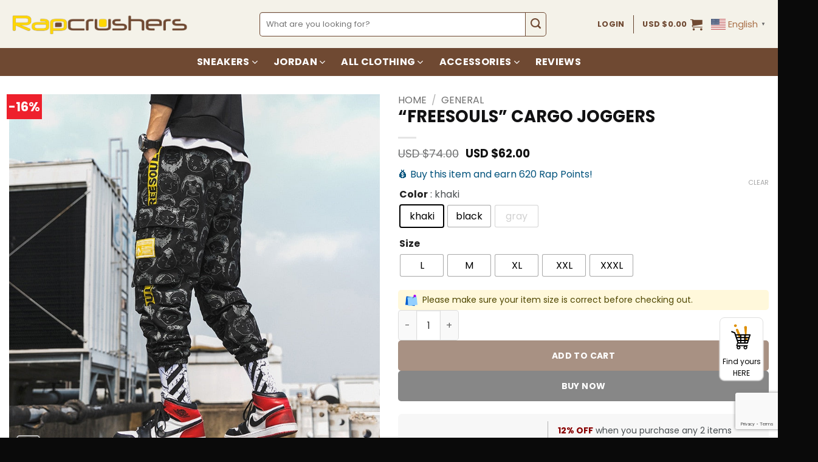

--- FILE ---
content_type: text/html; charset=UTF-8
request_url: https://rapcrushers.com/product/freesouls-cargo-joggers/
body_size: 437444
content:
<!DOCTYPE html>
<html lang="en-US" prefix="og: https://ogp.me/ns#" class="loading-site no-js">
<head>
	<meta charset="UTF-8" />
	<link rel="profile" href="http://gmpg.org/xfn/11" />
	<link rel="pingback" href="https://rapcrushers.com/xmlrpc.php" />

					<script>document.documentElement.className = document.documentElement.className + ' yes-js js_active js'</script>
			<script>(function(html){html.className = html.className.replace(/\bno-js\b/,'js')})(document.documentElement);</script>
<meta name="viewport" content="width=device-width, initial-scale=1" />
<!-- Google Tag Manager by PYS -->
    <script data-cfasync="false" data-pagespeed-no-defer>
	    window.dataLayerPYS = window.dataLayerPYS || [];
	</script>
<!-- End Google Tag Manager by PYS -->
<!-- Search Engine Optimization by Rank Math - https://rankmath.com/ -->
<title>&quot;FREESOULS&quot; CARGO JOGGERS - Rapcrushers</title>
<meta name="description" content="Gender: MENItem Type: Full LengthPant Style: Harem PantsStyle: Hip HopFit Type: REGULARMaterial: COTTONWaist Type: MidLength: Ankle-Length PantsThickness:"/>
<meta name="robots" content="follow, index, max-snippet:-1, max-video-preview:-1, max-image-preview:large"/>
<link rel="canonical" href="https://rapcrushers.com/product/freesouls-cargo-joggers/" />
<meta property="og:locale" content="en_US" />
<meta property="og:type" content="product" />
<meta property="og:title" content="&quot;FREESOULS&quot; CARGO JOGGERS - Rapcrushers" />
<meta property="og:description" content="Gender: MENItem Type: Full LengthPant Style: Harem PantsStyle: Hip HopFit Type: REGULARMaterial: COTTONWaist Type: MidLength: Ankle-Length PantsThickness:" />
<meta property="og:url" content="https://rapcrushers.com/product/freesouls-cargo-joggers/" />
<meta property="og:site_name" content="Rapcrushers" />
<meta property="og:updated_time" content="2022-12-20T06:18:02-08:00" />
<meta property="og:image" content="https://rapcrushers.com/wp-content/uploads/2022/12/product-image-1287338830.jpg" />
<meta property="og:image:secure_url" content="https://rapcrushers.com/wp-content/uploads/2022/12/product-image-1287338830.jpg" />
<meta property="og:image:width" content="800" />
<meta property="og:image:height" content="800" />
<meta property="og:image:alt" content="&#8220;FREESOULS&#8221; CARGO JOGGERS" />
<meta property="og:image:type" content="image/jpeg" />
<meta property="product:availability" content="instock" />
<meta name="twitter:card" content="summary_large_image" />
<meta name="twitter:title" content="&quot;FREESOULS&quot; CARGO JOGGERS - Rapcrushers" />
<meta name="twitter:description" content="Gender: MENItem Type: Full LengthPant Style: Harem PantsStyle: Hip HopFit Type: REGULARMaterial: COTTONWaist Type: MidLength: Ankle-Length PantsThickness:" />
<meta name="twitter:image" content="https://rapcrushers.com/wp-content/uploads/2022/12/product-image-1287338830.jpg" />
<meta name="twitter:label1" content="Price" />
<meta name="twitter:data1" content="USD $62.00" />
<meta name="twitter:label2" content="Availability" />
<meta name="twitter:data2" content="In stock" />
<script type="application/ld+json" class="rank-math-schema">{"@context":"https://schema.org","@graph":[{"@type":"Organization","@id":"https://rapcrushers.com/#organization","name":"Rapcrushers","url":"https://rapcrushers.com"},{"@type":"WebSite","@id":"https://rapcrushers.com/#website","url":"https://rapcrushers.com","name":"Rapcrushers","publisher":{"@id":"https://rapcrushers.com/#organization"},"inLanguage":"en-US"},{"@type":"ImageObject","@id":"https://rapcrushers.com/wp-content/uploads/2022/12/product-image-1287338830.jpg","url":"https://rapcrushers.com/wp-content/uploads/2022/12/product-image-1287338830.jpg","width":"800","height":"800","inLanguage":"en-US"},{"@type":"ItemPage","@id":"https://rapcrushers.com/product/freesouls-cargo-joggers/#webpage","url":"https://rapcrushers.com/product/freesouls-cargo-joggers/","name":"&quot;FREESOULS&quot; CARGO JOGGERS - Rapcrushers","datePublished":"2022-12-19T08:26:44-08:00","dateModified":"2022-12-20T06:18:02-08:00","isPartOf":{"@id":"https://rapcrushers.com/#website"},"primaryImageOfPage":{"@id":"https://rapcrushers.com/wp-content/uploads/2022/12/product-image-1287338830.jpg"},"inLanguage":"en-US"},{"@type":"Product","name":"\"FREESOULS\" CARGO JOGGERS - Rapcrushers","description":"Gender: MENItem Type: Full LengthPant Style: Harem PantsStyle: Hip HopFit Type: REGULARMaterial: COTTONWaist Type: MidLength: Ankle-Length PantsThickness: MidweightFront Style: FlatFabric Type: BroadclothClosure Type: Elastic WaistModel Number: WG219Decoration: PatternColor: Men Khaki Black Gray Cargo Joggers PantsItem: Mens Joggers PantsFashion: Hip Hop Streetwear PantFor: Men/womenSeason: Spring Autumn Winter","sku":"8030772134189-freesouls-cargo-joggers","category":"General","mainEntityOfPage":{"@id":"https://rapcrushers.com/product/freesouls-cargo-joggers/#webpage"},"image":[{"@type":"ImageObject","url":"https://rapcrushers.com/wp-content/uploads/2022/12/product-image-1287338830.jpg","height":"800","width":"800"},{"@type":"ImageObject","url":"https://rapcrushers.com/wp-content/uploads/2022/12/product-image-1287338832.jpg","height":"800","width":"800"},{"@type":"ImageObject","url":"https://rapcrushers.com/wp-content/uploads/2022/12/product-image-1287338835.jpg","height":"640","width":"640"},{"@type":"ImageObject","url":"https://rapcrushers.com/wp-content/uploads/2022/12/product-image-1287338833.jpg","height":"640","width":"640"},{"@type":"ImageObject","url":"https://rapcrushers.com/wp-content/uploads/2022/12/product-image-1287338829.jpg","height":"800","width":"800"},{"@type":"ImageObject","url":"https://rapcrushers.com/wp-content/uploads/2022/12/product-image-1287338834.jpg","height":"640","width":"640"},{"@type":"ImageObject","url":"https://rapcrushers.com/wp-content/uploads/2022/12/product-image-1287338831.jpg","height":"800","width":"800"},{"@type":"ImageObject","url":"https://rapcrushers.com/wp-content/uploads/2022/12/product-image-1287338828.jpg","height":"800","width":"800"}],"offers":{"@type":"Offer","price":"62.00","priceValidUntil":"2027-12-31","priceCurrency":"USD","availability":"http://schema.org/InStock","seller":{"@type":"Organization","@id":"https://rapcrushers.com/","name":"Rapcrushers","url":"https://rapcrushers.com","logo":""},"url":"https://rapcrushers.com/product/freesouls-cargo-joggers/"},"color":"khaki | black | gray","@id":"https://rapcrushers.com/product/freesouls-cargo-joggers/#richSnippet"}]}</script>
<!-- /Rank Math WordPress SEO plugin -->

<script type='application/javascript' id='pys-version-script'>console.log('PixelYourSite PRO version 12.3.6');</script>
<link rel='dns-prefetch' href='//omnisnippet1.com' />
<link rel='dns-prefetch' href='//www.google.com' />
<link rel='dns-prefetch' href='//cdn.jsdelivr.net' />
<link rel='prefetch' href='https://rapcrushers.com/wp-content/themes/flatsome/assets/js/flatsome.js?ver=e2eddd6c228105dac048' />
<link rel='prefetch' href='https://rapcrushers.com/wp-content/themes/flatsome/assets/js/chunk.slider.js?ver=3.20.4' />
<link rel='prefetch' href='https://rapcrushers.com/wp-content/themes/flatsome/assets/js/chunk.popups.js?ver=3.20.4' />
<link rel='prefetch' href='https://rapcrushers.com/wp-content/themes/flatsome/assets/js/chunk.tooltips.js?ver=3.20.4' />
<link rel='prefetch' href='https://rapcrushers.com/wp-content/themes/flatsome/assets/js/woocommerce.js?ver=1c9be63d628ff7c3ff4c' />
<link rel="alternate" type="application/rss+xml" title="Rapcrushers &raquo; Feed" href="https://rapcrushers.com/feed/" />
<link rel="alternate" type="application/rss+xml" title="Rapcrushers &raquo; Comments Feed" href="https://rapcrushers.com/comments/feed/" />
<link rel="alternate" title="oEmbed (JSON)" type="application/json+oembed" href="https://rapcrushers.com/wp-json/oembed/1.0/embed?url=https%3A%2F%2Frapcrushers.com%2Fproduct%2Ffreesouls-cargo-joggers%2F" />
<link rel="alternate" title="oEmbed (XML)" type="text/xml+oembed" href="https://rapcrushers.com/wp-json/oembed/1.0/embed?url=https%3A%2F%2Frapcrushers.com%2Fproduct%2Ffreesouls-cargo-joggers%2F&#038;format=xml" />
<style id='wp-img-auto-sizes-contain-inline-css' type='text/css'>
img:is([sizes=auto i],[sizes^="auto," i]){contain-intrinsic-size:3000px 1500px}
/*# sourceURL=wp-img-auto-sizes-contain-inline-css */
</style>
<link rel='stylesheet' id='omnisend-woocommerce-checkout-block-checkout-newsletter-subscription-block-css' href='https://rapcrushers.com/wp-content/plugins/omnisend-connect/includes/blocks/build/omnisend-checkout-block.css?ver=0.1.1' type='text/css' media='all' />
<style id='wp-block-heading-inline-css' type='text/css'>
h1:where(.wp-block-heading).has-background,h2:where(.wp-block-heading).has-background,h3:where(.wp-block-heading).has-background,h4:where(.wp-block-heading).has-background,h5:where(.wp-block-heading).has-background,h6:where(.wp-block-heading).has-background{padding:1.25em 2.375em}h1.has-text-align-left[style*=writing-mode]:where([style*=vertical-lr]),h1.has-text-align-right[style*=writing-mode]:where([style*=vertical-rl]),h2.has-text-align-left[style*=writing-mode]:where([style*=vertical-lr]),h2.has-text-align-right[style*=writing-mode]:where([style*=vertical-rl]),h3.has-text-align-left[style*=writing-mode]:where([style*=vertical-lr]),h3.has-text-align-right[style*=writing-mode]:where([style*=vertical-rl]),h4.has-text-align-left[style*=writing-mode]:where([style*=vertical-lr]),h4.has-text-align-right[style*=writing-mode]:where([style*=vertical-rl]),h5.has-text-align-left[style*=writing-mode]:where([style*=vertical-lr]),h5.has-text-align-right[style*=writing-mode]:where([style*=vertical-rl]),h6.has-text-align-left[style*=writing-mode]:where([style*=vertical-lr]),h6.has-text-align-right[style*=writing-mode]:where([style*=vertical-rl]){rotate:180deg}
/*# sourceURL=https://rapcrushers.com/wp-includes/blocks/heading/style.min.css */
</style>
<style id='wp-block-paragraph-inline-css' type='text/css'>
.is-small-text{font-size:.875em}.is-regular-text{font-size:1em}.is-large-text{font-size:2.25em}.is-larger-text{font-size:3em}.has-drop-cap:not(:focus):first-letter{float:left;font-size:8.4em;font-style:normal;font-weight:100;line-height:.68;margin:.05em .1em 0 0;text-transform:uppercase}body.rtl .has-drop-cap:not(:focus):first-letter{float:none;margin-left:.1em}p.has-drop-cap.has-background{overflow:hidden}:root :where(p.has-background){padding:1.25em 2.375em}:where(p.has-text-color:not(.has-link-color)) a{color:inherit}p.has-text-align-left[style*="writing-mode:vertical-lr"],p.has-text-align-right[style*="writing-mode:vertical-rl"]{rotate:180deg}
/*# sourceURL=https://rapcrushers.com/wp-includes/blocks/paragraph/style.min.css */
</style>
<link rel='stylesheet' id='cartboss-css' href='https://rapcrushers.com/wp-content/plugins/cartboss/public/css/cartboss-public.css?ver=4.2.1' type='text/css' media='all' />
<style id='wp-emoji-styles-inline-css' type='text/css'>

	img.wp-smiley, img.emoji {
		display: inline !important;
		border: none !important;
		box-shadow: none !important;
		height: 1em !important;
		width: 1em !important;
		margin: 0 0.07em !important;
		vertical-align: -0.1em !important;
		background: none !important;
		padding: 0 !important;
	}
/*# sourceURL=wp-emoji-styles-inline-css */
</style>
<style id='wp-block-library-inline-css' type='text/css'>
:root{--wp-block-synced-color:#7a00df;--wp-block-synced-color--rgb:122,0,223;--wp-bound-block-color:var(--wp-block-synced-color);--wp-editor-canvas-background:#ddd;--wp-admin-theme-color:#007cba;--wp-admin-theme-color--rgb:0,124,186;--wp-admin-theme-color-darker-10:#006ba1;--wp-admin-theme-color-darker-10--rgb:0,107,160.5;--wp-admin-theme-color-darker-20:#005a87;--wp-admin-theme-color-darker-20--rgb:0,90,135;--wp-admin-border-width-focus:2px}@media (min-resolution:192dpi){:root{--wp-admin-border-width-focus:1.5px}}.wp-element-button{cursor:pointer}:root .has-very-light-gray-background-color{background-color:#eee}:root .has-very-dark-gray-background-color{background-color:#313131}:root .has-very-light-gray-color{color:#eee}:root .has-very-dark-gray-color{color:#313131}:root .has-vivid-green-cyan-to-vivid-cyan-blue-gradient-background{background:linear-gradient(135deg,#00d084,#0693e3)}:root .has-purple-crush-gradient-background{background:linear-gradient(135deg,#34e2e4,#4721fb 50%,#ab1dfe)}:root .has-hazy-dawn-gradient-background{background:linear-gradient(135deg,#faaca8,#dad0ec)}:root .has-subdued-olive-gradient-background{background:linear-gradient(135deg,#fafae1,#67a671)}:root .has-atomic-cream-gradient-background{background:linear-gradient(135deg,#fdd79a,#004a59)}:root .has-nightshade-gradient-background{background:linear-gradient(135deg,#330968,#31cdcf)}:root .has-midnight-gradient-background{background:linear-gradient(135deg,#020381,#2874fc)}:root{--wp--preset--font-size--normal:16px;--wp--preset--font-size--huge:42px}.has-regular-font-size{font-size:1em}.has-larger-font-size{font-size:2.625em}.has-normal-font-size{font-size:var(--wp--preset--font-size--normal)}.has-huge-font-size{font-size:var(--wp--preset--font-size--huge)}.has-text-align-center{text-align:center}.has-text-align-left{text-align:left}.has-text-align-right{text-align:right}.has-fit-text{white-space:nowrap!important}#end-resizable-editor-section{display:none}.aligncenter{clear:both}.items-justified-left{justify-content:flex-start}.items-justified-center{justify-content:center}.items-justified-right{justify-content:flex-end}.items-justified-space-between{justify-content:space-between}.screen-reader-text{border:0;clip-path:inset(50%);height:1px;margin:-1px;overflow:hidden;padding:0;position:absolute;width:1px;word-wrap:normal!important}.screen-reader-text:focus{background-color:#ddd;clip-path:none;color:#444;display:block;font-size:1em;height:auto;left:5px;line-height:normal;padding:15px 23px 14px;text-decoration:none;top:5px;width:auto;z-index:100000}html :where(.has-border-color){border-style:solid}html :where([style*=border-top-color]){border-top-style:solid}html :where([style*=border-right-color]){border-right-style:solid}html :where([style*=border-bottom-color]){border-bottom-style:solid}html :where([style*=border-left-color]){border-left-style:solid}html :where([style*=border-width]){border-style:solid}html :where([style*=border-top-width]){border-top-style:solid}html :where([style*=border-right-width]){border-right-style:solid}html :where([style*=border-bottom-width]){border-bottom-style:solid}html :where([style*=border-left-width]){border-left-style:solid}html :where(img[class*=wp-image-]){height:auto;max-width:100%}:where(figure){margin:0 0 1em}html :where(.is-position-sticky){--wp-admin--admin-bar--position-offset:var(--wp-admin--admin-bar--height,0px)}@media screen and (max-width:600px){html :where(.is-position-sticky){--wp-admin--admin-bar--position-offset:0px}}

/*# sourceURL=wp-block-library-inline-css */
</style><link rel='stylesheet' id='wc-blocks-style-css' href='https://rapcrushers.com/wp-content/plugins/woocommerce/assets/client/blocks/wc-blocks.css?ver=wc-10.4.3' type='text/css' media='all' />
<link rel='stylesheet' id='cr-badges-css-css' href='https://rapcrushers.com/wp-content/plugins/customer-reviews-woocommerce/css/badges.css?ver=5.97.0' type='text/css' media='all' />
<link rel='stylesheet' id='jquery-selectBox-css' href='https://rapcrushers.com/wp-content/plugins/yith-woocommerce-wishlist/assets/css/jquery.selectBox.css?ver=1.2.0' type='text/css' media='all' />
<link rel='stylesheet' id='woocommerce_prettyPhoto_css-css' href='//rapcrushers.com/wp-content/plugins/woocommerce/assets/css/prettyPhoto.css?ver=3.1.6' type='text/css' media='all' />
<link rel='stylesheet' id='yith-wcwl-main-css' href='https://rapcrushers.com/wp-content/plugins/yith-woocommerce-wishlist/assets/css/style.css?ver=4.11.0' type='text/css' media='all' />
<style id='yith-wcwl-main-inline-css' type='text/css'>
 :root { --add-to-wishlist-icon-color: #000000; --added-to-wishlist-icon-color: #000000; --color-add-to-wishlist-: ; --rounded-corners-radius: 16px; --color-add-to-cart-: ; --add-to-cart-rounded-corners-radius: 16px; --color-button-style-1-: ; --color-button-style-2-: ; --color-wishlist-table-background: #ffffff; --color-wishlist-table-text: #6d6c6c; --color-wishlist-table-border: #cccccc; --color-headers-background: #F4F4F4; --color-share-button-color: #FFFFFF; --color-share-button-color-hover: #FFFFFF; --color-fb-button-background: #39599E; --color-fb-button-background-hover: #595A5A; --color-tw-button-background: #45AFE2; --color-tw-button-background-hover: #595A5A; --color-pr-button-background: #AB2E31; --color-pr-button-background-hover: #595A5A; --color-em-button-background: #FBB102; --color-em-button-background-hover: #595A5A; --color-wa-button-background: #00A901; --color-wa-button-background-hover: #595A5A; --feedback-duration: 3s } 
 :root { --add-to-wishlist-icon-color: #000000; --added-to-wishlist-icon-color: #000000; --color-add-to-wishlist-: ; --rounded-corners-radius: 16px; --color-add-to-cart-: ; --add-to-cart-rounded-corners-radius: 16px; --color-button-style-1-: ; --color-button-style-2-: ; --color-wishlist-table-background: #ffffff; --color-wishlist-table-text: #6d6c6c; --color-wishlist-table-border: #cccccc; --color-headers-background: #F4F4F4; --color-share-button-color: #FFFFFF; --color-share-button-color-hover: #FFFFFF; --color-fb-button-background: #39599E; --color-fb-button-background-hover: #595A5A; --color-tw-button-background: #45AFE2; --color-tw-button-background-hover: #595A5A; --color-pr-button-background: #AB2E31; --color-pr-button-background-hover: #595A5A; --color-em-button-background: #FBB102; --color-em-button-background-hover: #595A5A; --color-wa-button-background: #00A901; --color-wa-button-background-hover: #595A5A; --feedback-duration: 3s } 
 :root { --add-to-wishlist-icon-color: #000000; --added-to-wishlist-icon-color: #000000; --color-add-to-wishlist-: ; --rounded-corners-radius: 16px; --color-add-to-cart-: ; --add-to-cart-rounded-corners-radius: 16px; --color-button-style-1-: ; --color-button-style-2-: ; --color-wishlist-table-background: #ffffff; --color-wishlist-table-text: #6d6c6c; --color-wishlist-table-border: #cccccc; --color-headers-background: #F4F4F4; --color-share-button-color: #FFFFFF; --color-share-button-color-hover: #FFFFFF; --color-fb-button-background: #39599E; --color-fb-button-background-hover: #595A5A; --color-tw-button-background: #45AFE2; --color-tw-button-background-hover: #595A5A; --color-pr-button-background: #AB2E31; --color-pr-button-background-hover: #595A5A; --color-em-button-background: #FBB102; --color-em-button-background-hover: #595A5A; --color-wa-button-background: #00A901; --color-wa-button-background-hover: #595A5A; --feedback-duration: 3s } 
 :root { --add-to-wishlist-icon-color: #000000; --added-to-wishlist-icon-color: #000000; --color-add-to-wishlist-: ; --rounded-corners-radius: 16px; --color-add-to-cart-: ; --add-to-cart-rounded-corners-radius: 16px; --color-button-style-1-: ; --color-button-style-2-: ; --color-wishlist-table-background: #ffffff; --color-wishlist-table-text: #6d6c6c; --color-wishlist-table-border: #cccccc; --color-headers-background: #F4F4F4; --color-share-button-color: #FFFFFF; --color-share-button-color-hover: #FFFFFF; --color-fb-button-background: #39599E; --color-fb-button-background-hover: #595A5A; --color-tw-button-background: #45AFE2; --color-tw-button-background-hover: #595A5A; --color-pr-button-background: #AB2E31; --color-pr-button-background-hover: #595A5A; --color-em-button-background: #FBB102; --color-em-button-background-hover: #595A5A; --color-wa-button-background: #00A901; --color-wa-button-background-hover: #595A5A; --feedback-duration: 3s } 
 :root { --add-to-wishlist-icon-color: #000000; --added-to-wishlist-icon-color: #000000; --color-add-to-wishlist-: ; --rounded-corners-radius: 16px; --color-add-to-cart-: ; --add-to-cart-rounded-corners-radius: 16px; --color-button-style-1-: ; --color-button-style-2-: ; --color-wishlist-table-background: #ffffff; --color-wishlist-table-text: #6d6c6c; --color-wishlist-table-border: #cccccc; --color-headers-background: #F4F4F4; --color-share-button-color: #FFFFFF; --color-share-button-color-hover: #FFFFFF; --color-fb-button-background: #39599E; --color-fb-button-background-hover: #595A5A; --color-tw-button-background: #45AFE2; --color-tw-button-background-hover: #595A5A; --color-pr-button-background: #AB2E31; --color-pr-button-background-hover: #595A5A; --color-em-button-background: #FBB102; --color-em-button-background-hover: #595A5A; --color-wa-button-background: #00A901; --color-wa-button-background-hover: #595A5A; --feedback-duration: 3s } 
 :root { --add-to-wishlist-icon-color: #000000; --added-to-wishlist-icon-color: #000000; --color-add-to-wishlist-: ; --rounded-corners-radius: 16px; --color-add-to-cart-: ; --add-to-cart-rounded-corners-radius: 16px; --color-button-style-1-: ; --color-button-style-2-: ; --color-wishlist-table-background: #ffffff; --color-wishlist-table-text: #6d6c6c; --color-wishlist-table-border: #cccccc; --color-headers-background: #F4F4F4; --color-share-button-color: #FFFFFF; --color-share-button-color-hover: #FFFFFF; --color-fb-button-background: #39599E; --color-fb-button-background-hover: #595A5A; --color-tw-button-background: #45AFE2; --color-tw-button-background-hover: #595A5A; --color-pr-button-background: #AB2E31; --color-pr-button-background-hover: #595A5A; --color-em-button-background: #FBB102; --color-em-button-background-hover: #595A5A; --color-wa-button-background: #00A901; --color-wa-button-background-hover: #595A5A; --feedback-duration: 3s } 
 :root { --add-to-wishlist-icon-color: #000000; --added-to-wishlist-icon-color: #000000; --color-add-to-wishlist-: ; --rounded-corners-radius: 16px; --color-add-to-cart-: ; --add-to-cart-rounded-corners-radius: 16px; --color-button-style-1-: ; --color-button-style-2-: ; --color-wishlist-table-background: #ffffff; --color-wishlist-table-text: #6d6c6c; --color-wishlist-table-border: #cccccc; --color-headers-background: #F4F4F4; --color-share-button-color: #FFFFFF; --color-share-button-color-hover: #FFFFFF; --color-fb-button-background: #39599E; --color-fb-button-background-hover: #595A5A; --color-tw-button-background: #45AFE2; --color-tw-button-background-hover: #595A5A; --color-pr-button-background: #AB2E31; --color-pr-button-background-hover: #595A5A; --color-em-button-background: #FBB102; --color-em-button-background-hover: #595A5A; --color-wa-button-background: #00A901; --color-wa-button-background-hover: #595A5A; --feedback-duration: 3s } 
 :root { --add-to-wishlist-icon-color: #000000; --added-to-wishlist-icon-color: #000000; --color-add-to-wishlist-: ; --rounded-corners-radius: 16px; --color-add-to-cart-: ; --add-to-cart-rounded-corners-radius: 16px; --color-button-style-1-: ; --color-button-style-2-: ; --color-wishlist-table-background: #ffffff; --color-wishlist-table-text: #6d6c6c; --color-wishlist-table-border: #cccccc; --color-headers-background: #F4F4F4; --color-share-button-color: #FFFFFF; --color-share-button-color-hover: #FFFFFF; --color-fb-button-background: #39599E; --color-fb-button-background-hover: #595A5A; --color-tw-button-background: #45AFE2; --color-tw-button-background-hover: #595A5A; --color-pr-button-background: #AB2E31; --color-pr-button-background-hover: #595A5A; --color-em-button-background: #FBB102; --color-em-button-background-hover: #595A5A; --color-wa-button-background: #00A901; --color-wa-button-background-hover: #595A5A; --feedback-duration: 3s } 
 :root { --add-to-wishlist-icon-color: #000000; --added-to-wishlist-icon-color: #000000; --color-add-to-wishlist-: ; --rounded-corners-radius: 16px; --color-add-to-cart-: ; --add-to-cart-rounded-corners-radius: 16px; --color-button-style-1-: ; --color-button-style-2-: ; --color-wishlist-table-background: #ffffff; --color-wishlist-table-text: #6d6c6c; --color-wishlist-table-border: #cccccc; --color-headers-background: #F4F4F4; --color-share-button-color: #FFFFFF; --color-share-button-color-hover: #FFFFFF; --color-fb-button-background: #39599E; --color-fb-button-background-hover: #595A5A; --color-tw-button-background: #45AFE2; --color-tw-button-background-hover: #595A5A; --color-pr-button-background: #AB2E31; --color-pr-button-background-hover: #595A5A; --color-em-button-background: #FBB102; --color-em-button-background-hover: #595A5A; --color-wa-button-background: #00A901; --color-wa-button-background-hover: #595A5A; --feedback-duration: 3s } 
/*# sourceURL=yith-wcwl-main-inline-css */
</style>
<style id='global-styles-inline-css' type='text/css'>
:root{--wp--preset--aspect-ratio--square: 1;--wp--preset--aspect-ratio--4-3: 4/3;--wp--preset--aspect-ratio--3-4: 3/4;--wp--preset--aspect-ratio--3-2: 3/2;--wp--preset--aspect-ratio--2-3: 2/3;--wp--preset--aspect-ratio--16-9: 16/9;--wp--preset--aspect-ratio--9-16: 9/16;--wp--preset--color--black: #000000;--wp--preset--color--cyan-bluish-gray: #abb8c3;--wp--preset--color--white: #ffffff;--wp--preset--color--pale-pink: #f78da7;--wp--preset--color--vivid-red: #cf2e2e;--wp--preset--color--luminous-vivid-orange: #ff6900;--wp--preset--color--luminous-vivid-amber: #fcb900;--wp--preset--color--light-green-cyan: #7bdcb5;--wp--preset--color--vivid-green-cyan: #00d084;--wp--preset--color--pale-cyan-blue: #8ed1fc;--wp--preset--color--vivid-cyan-blue: #0693e3;--wp--preset--color--vivid-purple: #9b51e0;--wp--preset--color--primary: #ee202c;--wp--preset--color--secondary: #6f4932;--wp--preset--color--success: #627D47;--wp--preset--color--alert: #b20000;--wp--preset--gradient--vivid-cyan-blue-to-vivid-purple: linear-gradient(135deg,rgb(6,147,227) 0%,rgb(155,81,224) 100%);--wp--preset--gradient--light-green-cyan-to-vivid-green-cyan: linear-gradient(135deg,rgb(122,220,180) 0%,rgb(0,208,130) 100%);--wp--preset--gradient--luminous-vivid-amber-to-luminous-vivid-orange: linear-gradient(135deg,rgb(252,185,0) 0%,rgb(255,105,0) 100%);--wp--preset--gradient--luminous-vivid-orange-to-vivid-red: linear-gradient(135deg,rgb(255,105,0) 0%,rgb(207,46,46) 100%);--wp--preset--gradient--very-light-gray-to-cyan-bluish-gray: linear-gradient(135deg,rgb(238,238,238) 0%,rgb(169,184,195) 100%);--wp--preset--gradient--cool-to-warm-spectrum: linear-gradient(135deg,rgb(74,234,220) 0%,rgb(151,120,209) 20%,rgb(207,42,186) 40%,rgb(238,44,130) 60%,rgb(251,105,98) 80%,rgb(254,248,76) 100%);--wp--preset--gradient--blush-light-purple: linear-gradient(135deg,rgb(255,206,236) 0%,rgb(152,150,240) 100%);--wp--preset--gradient--blush-bordeaux: linear-gradient(135deg,rgb(254,205,165) 0%,rgb(254,45,45) 50%,rgb(107,0,62) 100%);--wp--preset--gradient--luminous-dusk: linear-gradient(135deg,rgb(255,203,112) 0%,rgb(199,81,192) 50%,rgb(65,88,208) 100%);--wp--preset--gradient--pale-ocean: linear-gradient(135deg,rgb(255,245,203) 0%,rgb(182,227,212) 50%,rgb(51,167,181) 100%);--wp--preset--gradient--electric-grass: linear-gradient(135deg,rgb(202,248,128) 0%,rgb(113,206,126) 100%);--wp--preset--gradient--midnight: linear-gradient(135deg,rgb(2,3,129) 0%,rgb(40,116,252) 100%);--wp--preset--font-size--small: 13px;--wp--preset--font-size--medium: 20px;--wp--preset--font-size--large: 36px;--wp--preset--font-size--x-large: 42px;--wp--preset--spacing--20: 0.44rem;--wp--preset--spacing--30: 0.67rem;--wp--preset--spacing--40: 1rem;--wp--preset--spacing--50: 1.5rem;--wp--preset--spacing--60: 2.25rem;--wp--preset--spacing--70: 3.38rem;--wp--preset--spacing--80: 5.06rem;--wp--preset--shadow--natural: 6px 6px 9px rgba(0, 0, 0, 0.2);--wp--preset--shadow--deep: 12px 12px 50px rgba(0, 0, 0, 0.4);--wp--preset--shadow--sharp: 6px 6px 0px rgba(0, 0, 0, 0.2);--wp--preset--shadow--outlined: 6px 6px 0px -3px rgb(255, 255, 255), 6px 6px rgb(0, 0, 0);--wp--preset--shadow--crisp: 6px 6px 0px rgb(0, 0, 0);}:where(body) { margin: 0; }.wp-site-blocks > .alignleft { float: left; margin-right: 2em; }.wp-site-blocks > .alignright { float: right; margin-left: 2em; }.wp-site-blocks > .aligncenter { justify-content: center; margin-left: auto; margin-right: auto; }:where(.is-layout-flex){gap: 0.5em;}:where(.is-layout-grid){gap: 0.5em;}.is-layout-flow > .alignleft{float: left;margin-inline-start: 0;margin-inline-end: 2em;}.is-layout-flow > .alignright{float: right;margin-inline-start: 2em;margin-inline-end: 0;}.is-layout-flow > .aligncenter{margin-left: auto !important;margin-right: auto !important;}.is-layout-constrained > .alignleft{float: left;margin-inline-start: 0;margin-inline-end: 2em;}.is-layout-constrained > .alignright{float: right;margin-inline-start: 2em;margin-inline-end: 0;}.is-layout-constrained > .aligncenter{margin-left: auto !important;margin-right: auto !important;}.is-layout-constrained > :where(:not(.alignleft):not(.alignright):not(.alignfull)){margin-left: auto !important;margin-right: auto !important;}body .is-layout-flex{display: flex;}.is-layout-flex{flex-wrap: wrap;align-items: center;}.is-layout-flex > :is(*, div){margin: 0;}body .is-layout-grid{display: grid;}.is-layout-grid > :is(*, div){margin: 0;}body{padding-top: 0px;padding-right: 0px;padding-bottom: 0px;padding-left: 0px;}a:where(:not(.wp-element-button)){text-decoration: none;}:root :where(.wp-element-button, .wp-block-button__link){background-color: #32373c;border-width: 0;color: #fff;font-family: inherit;font-size: inherit;font-style: inherit;font-weight: inherit;letter-spacing: inherit;line-height: inherit;padding-top: calc(0.667em + 2px);padding-right: calc(1.333em + 2px);padding-bottom: calc(0.667em + 2px);padding-left: calc(1.333em + 2px);text-decoration: none;text-transform: inherit;}.has-black-color{color: var(--wp--preset--color--black) !important;}.has-cyan-bluish-gray-color{color: var(--wp--preset--color--cyan-bluish-gray) !important;}.has-white-color{color: var(--wp--preset--color--white) !important;}.has-pale-pink-color{color: var(--wp--preset--color--pale-pink) !important;}.has-vivid-red-color{color: var(--wp--preset--color--vivid-red) !important;}.has-luminous-vivid-orange-color{color: var(--wp--preset--color--luminous-vivid-orange) !important;}.has-luminous-vivid-amber-color{color: var(--wp--preset--color--luminous-vivid-amber) !important;}.has-light-green-cyan-color{color: var(--wp--preset--color--light-green-cyan) !important;}.has-vivid-green-cyan-color{color: var(--wp--preset--color--vivid-green-cyan) !important;}.has-pale-cyan-blue-color{color: var(--wp--preset--color--pale-cyan-blue) !important;}.has-vivid-cyan-blue-color{color: var(--wp--preset--color--vivid-cyan-blue) !important;}.has-vivid-purple-color{color: var(--wp--preset--color--vivid-purple) !important;}.has-primary-color{color: var(--wp--preset--color--primary) !important;}.has-secondary-color{color: var(--wp--preset--color--secondary) !important;}.has-success-color{color: var(--wp--preset--color--success) !important;}.has-alert-color{color: var(--wp--preset--color--alert) !important;}.has-black-background-color{background-color: var(--wp--preset--color--black) !important;}.has-cyan-bluish-gray-background-color{background-color: var(--wp--preset--color--cyan-bluish-gray) !important;}.has-white-background-color{background-color: var(--wp--preset--color--white) !important;}.has-pale-pink-background-color{background-color: var(--wp--preset--color--pale-pink) !important;}.has-vivid-red-background-color{background-color: var(--wp--preset--color--vivid-red) !important;}.has-luminous-vivid-orange-background-color{background-color: var(--wp--preset--color--luminous-vivid-orange) !important;}.has-luminous-vivid-amber-background-color{background-color: var(--wp--preset--color--luminous-vivid-amber) !important;}.has-light-green-cyan-background-color{background-color: var(--wp--preset--color--light-green-cyan) !important;}.has-vivid-green-cyan-background-color{background-color: var(--wp--preset--color--vivid-green-cyan) !important;}.has-pale-cyan-blue-background-color{background-color: var(--wp--preset--color--pale-cyan-blue) !important;}.has-vivid-cyan-blue-background-color{background-color: var(--wp--preset--color--vivid-cyan-blue) !important;}.has-vivid-purple-background-color{background-color: var(--wp--preset--color--vivid-purple) !important;}.has-primary-background-color{background-color: var(--wp--preset--color--primary) !important;}.has-secondary-background-color{background-color: var(--wp--preset--color--secondary) !important;}.has-success-background-color{background-color: var(--wp--preset--color--success) !important;}.has-alert-background-color{background-color: var(--wp--preset--color--alert) !important;}.has-black-border-color{border-color: var(--wp--preset--color--black) !important;}.has-cyan-bluish-gray-border-color{border-color: var(--wp--preset--color--cyan-bluish-gray) !important;}.has-white-border-color{border-color: var(--wp--preset--color--white) !important;}.has-pale-pink-border-color{border-color: var(--wp--preset--color--pale-pink) !important;}.has-vivid-red-border-color{border-color: var(--wp--preset--color--vivid-red) !important;}.has-luminous-vivid-orange-border-color{border-color: var(--wp--preset--color--luminous-vivid-orange) !important;}.has-luminous-vivid-amber-border-color{border-color: var(--wp--preset--color--luminous-vivid-amber) !important;}.has-light-green-cyan-border-color{border-color: var(--wp--preset--color--light-green-cyan) !important;}.has-vivid-green-cyan-border-color{border-color: var(--wp--preset--color--vivid-green-cyan) !important;}.has-pale-cyan-blue-border-color{border-color: var(--wp--preset--color--pale-cyan-blue) !important;}.has-vivid-cyan-blue-border-color{border-color: var(--wp--preset--color--vivid-cyan-blue) !important;}.has-vivid-purple-border-color{border-color: var(--wp--preset--color--vivid-purple) !important;}.has-primary-border-color{border-color: var(--wp--preset--color--primary) !important;}.has-secondary-border-color{border-color: var(--wp--preset--color--secondary) !important;}.has-success-border-color{border-color: var(--wp--preset--color--success) !important;}.has-alert-border-color{border-color: var(--wp--preset--color--alert) !important;}.has-vivid-cyan-blue-to-vivid-purple-gradient-background{background: var(--wp--preset--gradient--vivid-cyan-blue-to-vivid-purple) !important;}.has-light-green-cyan-to-vivid-green-cyan-gradient-background{background: var(--wp--preset--gradient--light-green-cyan-to-vivid-green-cyan) !important;}.has-luminous-vivid-amber-to-luminous-vivid-orange-gradient-background{background: var(--wp--preset--gradient--luminous-vivid-amber-to-luminous-vivid-orange) !important;}.has-luminous-vivid-orange-to-vivid-red-gradient-background{background: var(--wp--preset--gradient--luminous-vivid-orange-to-vivid-red) !important;}.has-very-light-gray-to-cyan-bluish-gray-gradient-background{background: var(--wp--preset--gradient--very-light-gray-to-cyan-bluish-gray) !important;}.has-cool-to-warm-spectrum-gradient-background{background: var(--wp--preset--gradient--cool-to-warm-spectrum) !important;}.has-blush-light-purple-gradient-background{background: var(--wp--preset--gradient--blush-light-purple) !important;}.has-blush-bordeaux-gradient-background{background: var(--wp--preset--gradient--blush-bordeaux) !important;}.has-luminous-dusk-gradient-background{background: var(--wp--preset--gradient--luminous-dusk) !important;}.has-pale-ocean-gradient-background{background: var(--wp--preset--gradient--pale-ocean) !important;}.has-electric-grass-gradient-background{background: var(--wp--preset--gradient--electric-grass) !important;}.has-midnight-gradient-background{background: var(--wp--preset--gradient--midnight) !important;}.has-small-font-size{font-size: var(--wp--preset--font-size--small) !important;}.has-medium-font-size{font-size: var(--wp--preset--font-size--medium) !important;}.has-large-font-size{font-size: var(--wp--preset--font-size--large) !important;}.has-x-large-font-size{font-size: var(--wp--preset--font-size--x-large) !important;}
/*# sourceURL=global-styles-inline-css */
</style>

<link rel='stylesheet' id='cr-frontend-css-css' href='https://rapcrushers.com/wp-content/plugins/customer-reviews-woocommerce/css/frontend.css?ver=5.97.0' type='text/css' media='all' />
<link rel='stylesheet' id='contact-form-7-css' href='https://rapcrushers.com/wp-content/plugins/contact-form-7/includes/css/styles.css?ver=6.1.4' type='text/css' media='all' />
<link rel='stylesheet' id='dashicons-css' href='https://rapcrushers.com/wp-includes/css/dashicons.min.css?ver=6.9' type='text/css' media='all' />
<style id='dashicons-inline-css' type='text/css'>
[data-font="Dashicons"]:before {font-family: 'Dashicons' !important;content: attr(data-icon) !important;speak: none !important;font-weight: normal !important;font-variant: normal !important;text-transform: none !important;line-height: 1 !important;font-style: normal !important;-webkit-font-smoothing: antialiased !important;-moz-osx-font-smoothing: grayscale !important;}
/*# sourceURL=dashicons-inline-css */
</style>
<link rel='stylesheet' id='rmp-menu-styles-css' href='https://rapcrushers.com/wp-content/uploads/rmp-menu/css/rmp-menu.css?ver=20.56.37' type='text/css' media='all' />
<link rel='stylesheet' id='photoswipe-css' href='https://rapcrushers.com/wp-content/plugins/woocommerce/assets/css/photoswipe/photoswipe.min.css?ver=10.4.3' type='text/css' media='all' />
<link rel='stylesheet' id='photoswipe-default-skin-css' href='https://rapcrushers.com/wp-content/plugins/woocommerce/assets/css/photoswipe/default-skin/default-skin.min.css?ver=10.4.3' type='text/css' media='all' />
<style id='woocommerce-inline-inline-css' type='text/css'>
.woocommerce form .form-row .required { visibility: visible; }
/*# sourceURL=woocommerce-inline-inline-css */
</style>
<link rel='stylesheet' id='wp-loyalty-rules-alertify-front-css' href='https://rapcrushers.com/wp-content/plugins/wp-loyalty-rules/Assets/Admin/Css/alertify.min.css?ver=1.4.3' type='text/css' media='all' />
<link rel='stylesheet' id='wp-loyalty-rules-main-front-css' href='https://rapcrushers.com/wp-content/plugins/wp-loyalty-rules/Assets/Site/Css/wlr-main.min.css?ver=1.4.3' type='text/css' media='all' />
<link rel='stylesheet' id='wp-loyalty-rules-wlr-font-css' href='https://rapcrushers.com/wp-content/plugins/wp-loyalty-rules/Assets/Site/Css/wlr-fonts.min.css?ver=1.4.3' type='text/css' media='all' />
<link rel='stylesheet' id='wllp-point-based-level-site-css' href='https://rapcrushers.com/wp-content/plugins/wllp-point-based-level/Assets/Site/Css/wllp-site.css?ver=1.0.2' type='text/css' media='all' />
<link rel='stylesheet' id='woo-variation-swatches-css' href='https://rapcrushers.com/wp-content/plugins/woo-variation-swatches/assets/css/frontend.min.css?ver=1762879090' type='text/css' media='all' />
<style id='woo-variation-swatches-inline-css' type='text/css'>
:root {
--wvs-tick:url("data:image/svg+xml;utf8,%3Csvg filter='drop-shadow(0px 0px 2px rgb(0 0 0 / .8))' xmlns='http://www.w3.org/2000/svg'  viewBox='0 0 30 30'%3E%3Cpath fill='none' stroke='%23ffffff' stroke-linecap='round' stroke-linejoin='round' stroke-width='4' d='M4 16L11 23 27 7'/%3E%3C/svg%3E");

--wvs-cross:url("data:image/svg+xml;utf8,%3Csvg filter='drop-shadow(0px 0px 5px rgb(255 255 255 / .6))' xmlns='http://www.w3.org/2000/svg' width='72px' height='72px' viewBox='0 0 24 24'%3E%3Cpath fill='none' stroke='%23848484' stroke-linecap='round' stroke-width='0.6' d='M5 5L19 19M19 5L5 19'/%3E%3C/svg%3E");
--wvs-position:flex-start;
--wvs-single-product-large-item-width:40px;
--wvs-single-product-large-item-height:40px;
--wvs-single-product-large-item-font-size:16px;
--wvs-single-product-item-width:70px;
--wvs-single-product-item-height:35px;
--wvs-single-product-item-font-size:16px;
--wvs-archive-product-item-width:30px;
--wvs-archive-product-item-height:30px;
--wvs-archive-product-item-font-size:16px;
--wvs-tooltip-background-color:#333333;
--wvs-tooltip-text-color:#FFFFFF;
--wvs-item-box-shadow:0 0 0 1px #a8a8a8;
--wvs-item-background-color:#FFFFFF;
--wvs-item-text-color:#000000;
--wvs-hover-item-box-shadow:0 0 0 3px #DDDDDD;
--wvs-hover-item-background-color:#FFFFFF;
--wvs-hover-item-text-color:#000000;
--wvs-selected-item-box-shadow:0 0 0 2px #000000;
--wvs-selected-item-background-color:#FFFFFF;
--wvs-selected-item-text-color:#000000}
/*# sourceURL=woo-variation-swatches-inline-css */
</style>
<link rel='stylesheet' id='se_styles-css' href='https://rapcrushers.com/wp-content/plugins/smart-search-for-woocommerce/assets/css/se-styles.css?ver=1.0.18' type='text/css' media='' />
<link rel='stylesheet' id='swiper-style-css' href='https://cdn.jsdelivr.net/npm/swiper@11/swiper-bundle.min.css?ver=6.9' type='text/css' media='all' />
<link rel='stylesheet' id='flatsome-woocommerce-wishlist-css' href='https://rapcrushers.com/wp-content/themes/flatsome/inc/integrations/wc-yith-wishlist/wishlist.css?ver=3.20.4' type='text/css' media='all' />
<link rel='stylesheet' id='firebox-animations-css' href='https://rapcrushers.com/wp-content/plugins/firebox/media/public/css/vendor/animate.min.css?ver=3.1.4' type='text/css' media='all' />
<link rel='stylesheet' id='firebox-css' href='https://rapcrushers.com/wp-content/plugins/firebox/media/public/css/firebox.css?ver=3.1.4' type='text/css' media='all' />
<style id='firebox-inline-css' type='text/css'>
.fb-657779.fb-inst { padding:30px 0 0 0; }.fb-657779 .fb-dialog { color:rgba(51, 51, 51, 1);animation-duration:0.2s;background:rgba(255, 255, 255, 1); width:420px; height:auto; padding:20px; border-radius:16px; font-size:16px; }.fb-657779 .fb-close { color:rgb(0, 0, 0, 0.95); }.fb-657779 .fb-close:hover { color:#000000 !important; }.fb-657779.fb-floating-button { padding:30px 0 0 0; }@media only screen and (max-width: 991px) { .fb-657779 .fb-dialog { width:360px; height:auto; border-radius:2px; } }@media only screen and (max-width: 575px) { .fb-657779.fb-inst { padding:30px 24px 24px 24px; }.fb-657779 .fb-dialog { width:360px; height:auto; border-radius:2px; }.fb-657779.fb-floating-button { padding:30px 24px 24px 24px; } }
/*# sourceURL=firebox-inline-css */
</style>
<link rel='stylesheet' id='woo_discount_pro_style-css' href='https://rapcrushers.com/wp-content/plugins/woo-discount-rules-pro/Assets/Css/awdr_style.css?ver=2.6.13' type='text/css' media='all' />
<link rel='stylesheet' id='flatsome-main-css' href='https://rapcrushers.com/wp-content/themes/flatsome/assets/css/flatsome.css?ver=3.20.4' type='text/css' media='all' />
<style id='flatsome-main-inline-css' type='text/css'>
@font-face {
				font-family: "fl-icons";
				font-display: block;
				src: url(https://rapcrushers.com/wp-content/themes/flatsome/assets/css/icons/fl-icons.eot?v=3.20.4);
				src:
					url(https://rapcrushers.com/wp-content/themes/flatsome/assets/css/icons/fl-icons.eot#iefix?v=3.20.4) format("embedded-opentype"),
					url(https://rapcrushers.com/wp-content/themes/flatsome/assets/css/icons/fl-icons.woff2?v=3.20.4) format("woff2"),
					url(https://rapcrushers.com/wp-content/themes/flatsome/assets/css/icons/fl-icons.ttf?v=3.20.4) format("truetype"),
					url(https://rapcrushers.com/wp-content/themes/flatsome/assets/css/icons/fl-icons.woff?v=3.20.4) format("woff"),
					url(https://rapcrushers.com/wp-content/themes/flatsome/assets/css/icons/fl-icons.svg?v=3.20.4#fl-icons) format("svg");
			}
/*# sourceURL=flatsome-main-inline-css */
</style>
<link rel='stylesheet' id='flatsome-shop-css' href='https://rapcrushers.com/wp-content/themes/flatsome/assets/css/flatsome-shop.css?ver=3.20.4' type='text/css' media='all' />
<link rel='stylesheet' id='flatsome-style-css' href='https://rapcrushers.com/wp-content/themes/flatsome-child/style.css?ver=3.0' type='text/css' media='all' />
<link rel='stylesheet' id='cuw_template-css' href='https://rapcrushers.com/wp-content/plugins/checkout-upsell-and-order-bumps/assets/css/template.css?ver=2.2.2' type='text/css' media='all' />
<link rel='stylesheet' id='cuw_frontend-css' href='https://rapcrushers.com/wp-content/plugins/checkout-upsell-and-order-bumps/assets/css/frontend.css?ver=2.2.2' type='text/css' media='all' />
<script type="text/javascript" id="jquery-core-js-extra">
/* <![CDATA[ */
var pysTikTokRest = {"restApiUrl":"https://rapcrushers.com/wp-json/pys-tiktok/v1/event","debug":""};
var pysFacebookRest = {"restApiUrl":"https://rapcrushers.com/wp-json/pys-facebook/v1/event","debug":""};
//# sourceURL=jquery-core-js-extra
/* ]]> */
</script>
<script type="text/javascript" src="https://rapcrushers.com/wp-includes/js/jquery/jquery.min.js?ver=3.7.1" id="jquery-core-js"></script>
<script type="text/javascript" src="https://rapcrushers.com/wp-content/plugins/add-coupon-by-link-for-woocommerce/public/js/add-coupon-by-link-woocommerce-public.js?ver=1.2.29" id="add-coupon-by-link-woocommerce-js"></script>
<script type="text/javascript" src="https://rapcrushers.com/wp-content/plugins/recaptcha-woo/js/rcfwc.js?ver=1.0" id="rcfwc-js-js" defer="defer" data-wp-strategy="defer"></script>
<script type="text/javascript" src="https://www.google.com/recaptcha/api.js?hl=en_US" id="recaptcha-js" defer="defer" data-wp-strategy="defer"></script>
<script type="text/javascript" src="https://rapcrushers.com/wp-content/plugins/woocommerce/assets/js/jquery-blockui/jquery.blockUI.min.js?ver=2.7.0-wc.10.4.3" id="wc-jquery-blockui-js" data-wp-strategy="defer"></script>
<script type="text/javascript" id="wc-add-to-cart-js-extra">
/* <![CDATA[ */
var wc_add_to_cart_params = {"ajax_url":"/wp-admin/admin-ajax.php","wc_ajax_url":"/?wc-ajax=%%endpoint%%","i18n_view_cart":"View cart","cart_url":"https://rapcrushers.com/cart/","is_cart":"","cart_redirect_after_add":"yes"};
//# sourceURL=wc-add-to-cart-js-extra
/* ]]> */
</script>
<script type="text/javascript" src="https://rapcrushers.com/wp-content/plugins/woocommerce/assets/js/frontend/add-to-cart.min.js?ver=10.4.3" id="wc-add-to-cart-js" defer="defer" data-wp-strategy="defer"></script>
<script type="text/javascript" src="https://rapcrushers.com/wp-content/plugins/woocommerce/assets/js/photoswipe/photoswipe.min.js?ver=4.1.1-wc.10.4.3" id="wc-photoswipe-js" defer="defer" data-wp-strategy="defer"></script>
<script type="text/javascript" src="https://rapcrushers.com/wp-content/plugins/woocommerce/assets/js/photoswipe/photoswipe-ui-default.min.js?ver=4.1.1-wc.10.4.3" id="wc-photoswipe-ui-default-js" defer="defer" data-wp-strategy="defer"></script>
<script type="text/javascript" id="wc-single-product-js-extra">
/* <![CDATA[ */
var wc_single_product_params = {"i18n_required_rating_text":"Please select a rating","i18n_rating_options":["1 of 5 stars","2 of 5 stars","3 of 5 stars","4 of 5 stars","5 of 5 stars"],"i18n_product_gallery_trigger_text":"View full-screen image gallery","review_rating_required":"yes","flexslider":{"rtl":false,"animation":"slide","smoothHeight":true,"directionNav":false,"controlNav":"thumbnails","slideshow":false,"animationSpeed":500,"animationLoop":false,"allowOneSlide":false},"zoom_enabled":"","zoom_options":[],"photoswipe_enabled":"1","photoswipe_options":{"shareEl":false,"closeOnScroll":false,"history":false,"hideAnimationDuration":0,"showAnimationDuration":0},"flexslider_enabled":""};
//# sourceURL=wc-single-product-js-extra
/* ]]> */
</script>
<script type="text/javascript" src="https://rapcrushers.com/wp-content/plugins/woocommerce/assets/js/frontend/single-product.min.js?ver=10.4.3" id="wc-single-product-js" defer="defer" data-wp-strategy="defer"></script>
<script type="text/javascript" src="https://rapcrushers.com/wp-content/plugins/woocommerce/assets/js/js-cookie/js.cookie.min.js?ver=2.1.4-wc.10.4.3" id="wc-js-cookie-js" data-wp-strategy="defer"></script>
<script type="text/javascript" id="wc-cart-fragments-js-extra">
/* <![CDATA[ */
var wc_cart_fragments_params = {"ajax_url":"/wp-admin/admin-ajax.php","wc_ajax_url":"/?wc-ajax=%%endpoint%%","cart_hash_key":"wc_cart_hash_271f7a6eab69ec8482b3ecf16d9d29b2","fragment_name":"wc_fragments_271f7a6eab69ec8482b3ecf16d9d29b2","request_timeout":"5000"};
//# sourceURL=wc-cart-fragments-js-extra
/* ]]> */
</script>
<script type="text/javascript" src="https://rapcrushers.com/wp-content/plugins/woocommerce/assets/js/frontend/cart-fragments.min.js?ver=10.4.3" id="wc-cart-fragments-js" defer="defer" data-wp-strategy="defer"></script>
<script type="text/javascript" id="wp-loyalty-rules-main-js-extra">
/* <![CDATA[ */
var wlr_localize_data = {"point_popup_message":"How much Rap Points you would like to use","popup_ok":"Ok","popup_cancel":"Cancel","revoke_coupon_message":"Are you sure you want to return the Rewards ?","wlr_redeem_nonce":"eaf11e3d9a","wlr_reward_nonce":"90418bc20f","apply_share_nonce":"8247e87a41","revoke_coupon_nonce":"3c9d20b8e4","pagination_nonce":"b694353810","enable_sent_email_nonce":"a98b3931f7","home_url":"https://rapcrushers.com","ajax_url":"https://rapcrushers.com/wp-admin/admin-ajax.php","admin_url":"https://rapcrushers.com/wp-admin/","is_cart":"","is_checkout":"","plugin_url":"https://rapcrushers.com/wp-content/plugins/wp-loyalty-rules/","is_pro":"1","is_allow_update_referral":"1","theme_color":"#ed1c24","followup_share_window_open":"1","social_share_window_open":"1","is_checkout_block":""};
//# sourceURL=wp-loyalty-rules-main-js-extra
/* ]]> */
</script>
<script type="text/javascript" src="https://rapcrushers.com/wp-content/plugins/wp-loyalty-rules/Assets/Site/Js/wlr-main.min.js?ver=1.4.3&amp;t=1768926210" id="wp-loyalty-rules-main-js"></script>
<script type="text/javascript" id="yquery-js-extra">
/* <![CDATA[ */
var yotpo_settings = {"app_key":"uNrsYdeSNELfHKw9EGwpkpK0x6K6gciEqhS7MKPS","reviews_widget_id":"1267033","qna_widget_id":"","star_ratings_widget_id":"1267034"};
//# sourceURL=yquery-js-extra
/* ]]> */
</script>
<script type="text/javascript" src="https://rapcrushers.com/wp-content/plugins/yotpo-social-reviews-for-woocommerce/assets/js/v3HeaderScript.js" id="yquery-js"></script>
<script type="text/javascript" src="https://rapcrushers.com/wp-content/plugins/pixelyoursite-pro/dist/scripts/jquery.bind-first-0.2.3.min.js" id="jquery-bind-first-js"></script>
<script type="text/javascript" src="https://rapcrushers.com/wp-content/plugins/pixelyoursite-pro/dist/scripts/js.cookie-2.1.3.min.js?ver=2.1.3" id="js-cookie-pys-js"></script>
<script type="text/javascript" src="https://rapcrushers.com/wp-content/plugins/pixelyoursite-pro/dist/scripts/sha256.js?ver=0.11.0" id="js-sha256-js"></script>
<script type="text/javascript" src="https://rapcrushers.com/wp-content/plugins/pixelyoursite-pro/dist/scripts/tld.min.js?ver=2.3.1" id="js-tld-js"></script>
<script type="text/javascript" id="pys-js-extra">
/* <![CDATA[ */
var pysOptions = {"staticEvents":{"tiktok":{"woo_view_content":[{"delay":0,"type":"static","name":"ViewContent","event_id":"chTvxRgkdaclyvxfiIH4tlEDqirwXOmBPUmQ","pixelIds":["CHDKP0BC77UAIJ19V7K0"],"eventID":"ec48f975-d705-47e8-8b0b-a4cfece43a9a","params":{"quantity":1,"currency":"USD","content_name":"\"FREESOULS\" CARGO JOGGERS","content_category":"General","content_id":"363587","content_type":"product","value":"62"},"e_id":"woo_view_content","ids":[],"hasTimeWindow":false,"timeWindow":0,"woo_order":"","edd_order":""}]},"facebook":{"woo_view_content":[{"delay":0,"type":"static","name":"ViewContent","eventID":"ec48f975-d705-47e8-8b0b-a4cfece43a9a","pixelIds":["738217343846639"],"params":{"content_ids":["363587"],"content_type":"product","tags":"joggers","value":"62","currency":"USD","contents":[{"id":"363587","quantity":1}],"product_price":"62","content_name":"\"FREESOULS\" CARGO JOGGERS","category_name":"General","page_title":"\"FREESOULS\" CARGO JOGGERS","post_type":"product","post_id":363587,"plugin":"PixelYourSite","event_url":"rapcrushers.com/product/freesouls-cargo-joggers/","user_role":"guest"},"e_id":"woo_view_content","ids":[],"hasTimeWindow":false,"timeWindow":0,"woo_order":"","edd_order":""}],"init_event":[{"delay":0,"type":"static","ajaxFire":false,"name":"PageView","eventID":"112c9d97-e9fe-4b80-b922-8f381912d1c2","pixelIds":["738217343846639"],"params":{"categories":"General","tags":"joggers","page_title":"\"FREESOULS\" CARGO JOGGERS","post_type":"product","post_id":363587,"plugin":"PixelYourSite","event_url":"rapcrushers.com/product/freesouls-cargo-joggers/","user_role":"guest"},"e_id":"init_event","ids":[],"hasTimeWindow":false,"timeWindow":0,"woo_order":"","edd_order":""}]},"ga":{"woo_view_content":[{"delay":0,"type":"static","unify":true,"trackingIds":["G-0Y9LQGPT4H","AW-16680112859/BDIiCNC9pNAZENul2ZE-"],"name":"view_item","eventID":"ec48f975-d705-47e8-8b0b-a4cfece43a9a","params":{"items":[{"item_id":"363587","item_name":"\"FREESOULS\" CARGO JOGGERS","quantity":1,"price":"62","affiliation":"Rapcrushers","item_category":"General","id":"363587","google_business_vertical":"retail"}],"currency":"USD","ecomm_prodid":"363587","ecomm_pagetype":"product","ecomm_totalvalue":"62","event_category":"ecommerce","value":"62","page_title":"\"FREESOULS\" CARGO JOGGERS","post_type":"product","post_id":363587,"plugin":"PixelYourSite","event_url":"rapcrushers.com/product/freesouls-cargo-joggers/","user_role":"guest"},"e_id":"woo_view_content","ids":[],"hasTimeWindow":false,"timeWindow":0,"woo_order":"","edd_order":""}],"custom_event":[{"delay":"","type":"static","custom_event_post_id":579906,"unify":true,"trackingIds":["G-0Y9LQGPT4H","AW-16680112859/0l0vCLfy4o0ZEM2yvakq"],"name":"view_item_list","eventID":"30086ff6-0423-4971-96f6-a2a330861e73","params":{"page_title":"\"FREESOULS\" CARGO JOGGERS","post_type":"product","post_id":363587,"plugin":"PixelYourSite","event_url":"rapcrushers.com/product/freesouls-cargo-joggers/","user_role":"guest"},"e_id":"custom_event","ids":[],"hasTimeWindow":false,"timeWindow":0,"woo_order":"","edd_order":""}]},"google_ads":{"woo_view_content":[{"delay":0,"type":"static","conversion_ids":["AW-16680112859"],"name":"view_item","ids":["AW-16680112859/BDIiCNC9pNAZENul2ZE-"],"eventID":"ec48f975-d705-47e8-8b0b-a4cfece43a9a","params":{"ecomm_prodid":"363587","ecomm_pagetype":"product","event_category":"ecommerce","currency":"USD","items":[{"id":"363587","google_business_vertical":"retail"}],"value":"62","page_title":"\"FREESOULS\" CARGO JOGGERS","post_type":"product","post_id":363587,"plugin":"PixelYourSite","event_url":"rapcrushers.com/product/freesouls-cargo-joggers/","user_role":"guest"},"e_id":"woo_view_content","hasTimeWindow":false,"timeWindow":0,"woo_order":"","edd_order":""}],"custom_event":[{"delay":"","type":"static","custom_event_post_id":579906,"unify":true,"trackingIds":["G-0Y9LQGPT4H","AW-16680112859/0l0vCLfy4o0ZEM2yvakq"],"conversion_ids":["AW-16680112859"],"name":"view_item_list","eventID":"30086ff6-0423-4971-96f6-a2a330861e73","params":{"page_title":"\"FREESOULS\" CARGO JOGGERS","post_type":"product","post_id":363587,"plugin":"PixelYourSite","event_url":"rapcrushers.com/product/freesouls-cargo-joggers/","user_role":"guest"},"e_id":"custom_event","ids":[],"hasTimeWindow":false,"timeWindow":0,"woo_order":"","edd_order":""},{"delay":"","type":"static","custom_event_post_id":579905,"trackingIds":[],"conversion_ids":["AW-16680112859"],"name":"view_item","eventID":"0fffb3f2-c100-4491-9718-1048e7ee5fa3","params":{"page_title":"\"FREESOULS\" CARGO JOGGERS","post_type":"product","post_id":363587,"plugin":"PixelYourSite","event_url":"rapcrushers.com/product/freesouls-cargo-joggers/","user_role":"guest"},"e_id":"custom_event","ids":[],"hasTimeWindow":false,"timeWindow":0,"woo_order":"","edd_order":""}],"init_event":[{"delay":0,"type":"static","conversion_ids":["AW-16680112859"],"name":"page_view","eventID":"112c9d97-e9fe-4b80-b922-8f381912d1c2","params":{"page_title":"\"FREESOULS\" CARGO JOGGERS","post_type":"product","post_id":363587,"plugin":"PixelYourSite","event_url":"rapcrushers.com/product/freesouls-cargo-joggers/","user_role":"guest"},"e_id":"init_event","ids":[],"hasTimeWindow":false,"timeWindow":0,"woo_order":"","edd_order":""}]}},"dynamicEvents":{"woo_select_content_single":{"266668":{"ga":{"delay":0,"type":"dyn","name":"select_item","trackingIds":["G-0Y9LQGPT4H"],"eventID":"380d2de0-006c-4e0b-b6d3-dd54e366de0f","params":{"items":[{"id":"266668","name":"AF 1 Low Shapeless, Formless, Limitless Jade Shoes Sneakers - nk0001985","quantity":1,"price":"235","item_list_name":"Related Products","item_list_id":"related_products","affiliation":"Rapcrushers","item_category":"Air Force 1","item_category2":"General","item_category3":"All Sneakers","item_category4":"Women's Shoes"}],"event_category":"ecommerce","content_type":"product","page_title":"\"FREESOULS\" CARGO JOGGERS","post_type":"product","post_id":363587,"plugin":"PixelYourSite","event_url":"rapcrushers.com/product/freesouls-cargo-joggers/","user_role":"guest"},"e_id":"woo_select_content_single","ids":[],"hasTimeWindow":false,"timeWindow":0,"woo_order":"","edd_order":""}},"266102":{"ga":{"delay":0,"type":"dyn","name":"select_item","trackingIds":["G-0Y9LQGPT4H"],"eventID":"380d2de0-006c-4e0b-b6d3-dd54e366de0f","params":{"items":[{"id":"266102","name":"A. L&S Saxonia Thin Watch - wp0000259","quantity":1,"price":"700","item_list_name":"Related Products","item_list_id":"related_products","affiliation":"Rapcrushers","item_category":"General"}],"event_category":"ecommerce","content_type":"product","page_title":"\"FREESOULS\" CARGO JOGGERS","post_type":"product","post_id":363587,"plugin":"PixelYourSite","event_url":"rapcrushers.com/product/freesouls-cargo-joggers/","user_role":"guest"},"e_id":"woo_select_content_single","ids":[],"hasTimeWindow":false,"timeWindow":0,"woo_order":"","edd_order":""}},"266446":{"ga":{"delay":0,"type":"dyn","name":"select_item","trackingIds":["G-0Y9LQGPT4H"],"eventID":"380d2de0-006c-4e0b-b6d3-dd54e366de0f","params":{"items":[{"id":"266446","name":"AF 1 Fontanka Yellow Strike Shoes Sneakers - nk0001928","quantity":1,"price":"232","item_list_name":"Related Products","item_list_id":"related_products","affiliation":"Rapcrushers","item_category":"Air Force 1","item_category2":"General","item_category3":"All Sneakers","item_category4":"Women's Shoes"}],"event_category":"ecommerce","content_type":"product","page_title":"\"FREESOULS\" CARGO JOGGERS","post_type":"product","post_id":363587,"plugin":"PixelYourSite","event_url":"rapcrushers.com/product/freesouls-cargo-joggers/","user_role":"guest"},"e_id":"woo_select_content_single","ids":[],"hasTimeWindow":false,"timeWindow":0,"woo_order":"","edd_order":""}},"266097":{"ga":{"delay":0,"type":"dyn","name":"select_item","trackingIds":["G-0Y9LQGPT4H"],"eventID":"380d2de0-006c-4e0b-b6d3-dd54e366de0f","params":{"items":[{"id":"266097","name":"A. L&S Saxonia Moonphase Watch - wp0000264","quantity":1,"price":"700","item_list_name":"Related Products","item_list_id":"related_products","affiliation":"Rapcrushers","item_category":"General"}],"event_category":"ecommerce","content_type":"product","page_title":"\"FREESOULS\" CARGO JOGGERS","post_type":"product","post_id":363587,"plugin":"PixelYourSite","event_url":"rapcrushers.com/product/freesouls-cargo-joggers/","user_role":"guest"},"e_id":"woo_select_content_single","ids":[],"hasTimeWindow":false,"timeWindow":0,"woo_order":"","edd_order":""}},"266100":{"ga":{"delay":0,"type":"dyn","name":"select_item","trackingIds":["G-0Y9LQGPT4H"],"eventID":"380d2de0-006c-4e0b-b6d3-dd54e366de0f","params":{"items":[{"id":"266100","name":"A. L&S Saxonia Thin Watch - wp0000257","quantity":1,"price":"700","item_list_name":"Related Products","item_list_id":"related_products","affiliation":"Rapcrushers","item_category":"General"}],"event_category":"ecommerce","content_type":"product","page_title":"\"FREESOULS\" CARGO JOGGERS","post_type":"product","post_id":363587,"plugin":"PixelYourSite","event_url":"rapcrushers.com/product/freesouls-cargo-joggers/","user_role":"guest"},"e_id":"woo_select_content_single","ids":[],"hasTimeWindow":false,"timeWindow":0,"woo_order":"","edd_order":""}},"266413":{"ga":{"delay":0,"type":"dyn","name":"select_item","trackingIds":["G-0Y9LQGPT4H"],"eventID":"380d2de0-006c-4e0b-b6d3-dd54e366de0f","params":{"items":[{"id":"266413","name":"AF 1 Fontanka Burnt Sunrise Shoes Sneakers - nk0001975","quantity":1,"price":"232","item_list_name":"Related Products","item_list_id":"related_products","affiliation":"Rapcrushers","item_category":"Air Force 1","item_category2":"General","item_category3":"All Sneakers","item_category4":"Women's Shoes"}],"event_category":"ecommerce","content_type":"product","page_title":"\"FREESOULS\" CARGO JOGGERS","post_type":"product","post_id":363587,"plugin":"PixelYourSite","event_url":"rapcrushers.com/product/freesouls-cargo-joggers/","user_role":"guest"},"e_id":"woo_select_content_single","ids":[],"hasTimeWindow":false,"timeWindow":0,"woo_order":"","edd_order":""}},"266321":{"ga":{"delay":0,"type":"dyn","name":"select_item","trackingIds":["G-0Y9LQGPT4H"],"eventID":"380d2de0-006c-4e0b-b6d3-dd54e366de0f","params":{"items":[{"id":"266321","name":"AF 1 07 LX UV Reactive Shoes Sneakers - nk0001705","quantity":1,"price":"233","item_list_name":"Related Products","item_list_id":"related_products","affiliation":"Rapcrushers","item_category":"Air Force 1","item_category2":"General","item_category3":"All Sneakers"}],"event_category":"ecommerce","content_type":"product","page_title":"\"FREESOULS\" CARGO JOGGERS","post_type":"product","post_id":363587,"plugin":"PixelYourSite","event_url":"rapcrushers.com/product/freesouls-cargo-joggers/","user_role":"guest"},"e_id":"woo_select_content_single","ids":[],"hasTimeWindow":false,"timeWindow":0,"woo_order":"","edd_order":""}},"266094":{"ga":{"delay":0,"type":"dyn","name":"select_item","trackingIds":["G-0Y9LQGPT4H"],"eventID":"380d2de0-006c-4e0b-b6d3-dd54e366de0f","params":{"items":[{"id":"266094","name":"A. L&S 1815 Tourbillon Watch - wp0000261","quantity":1,"price":"700","item_list_name":"Related Products","item_list_id":"related_products","affiliation":"Rapcrushers","item_category":"General"}],"event_category":"ecommerce","content_type":"product","page_title":"\"FREESOULS\" CARGO JOGGERS","post_type":"product","post_id":363587,"plugin":"PixelYourSite","event_url":"rapcrushers.com/product/freesouls-cargo-joggers/","user_role":"guest"},"e_id":"woo_select_content_single","ids":[],"hasTimeWindow":false,"timeWindow":0,"woo_order":"","edd_order":""}},"266040":{"ga":{"delay":0,"type":"dyn","name":"select_item","trackingIds":["G-0Y9LQGPT4H"],"eventID":"380d2de0-006c-4e0b-b6d3-dd54e366de0f","params":{"items":[{"id":"266040","name":"A Ma Maniere x AJ 1 High OG Shoes Sneakers - nk0001599","quantity":1,"price":"232","item_list_name":"Related Products","item_list_id":"related_products","affiliation":"Rapcrushers","item_category":"General","item_category2":"All Air Jordan","item_category3":"All Nike","item_category4":"All Sneakers","item_category5":"Jordan 1"}],"event_category":"ecommerce","content_type":"product","page_title":"\"FREESOULS\" CARGO JOGGERS","post_type":"product","post_id":363587,"plugin":"PixelYourSite","event_url":"rapcrushers.com/product/freesouls-cargo-joggers/","user_role":"guest"},"e_id":"woo_select_content_single","ids":[],"hasTimeWindow":false,"timeWindow":0,"woo_order":"","edd_order":""}},"266058":{"ga":{"delay":0,"type":"dyn","name":"select_item","trackingIds":["G-0Y9LQGPT4H"],"eventID":"380d2de0-006c-4e0b-b6d3-dd54e366de0f","params":{"items":[{"id":"266058","name":"A Ma Maniere x AJ 2 Shoes Sneakers - nk0001948","quantity":1,"price":"234","item_list_name":"Related Products","item_list_id":"related_products","affiliation":"Rapcrushers","item_category":"General","item_category2":"All Air Jordan","item_category3":"All Nike","item_category4":"All Sneakers","item_category5":"Jordan 2"}],"event_category":"ecommerce","content_type":"product","page_title":"\"FREESOULS\" CARGO JOGGERS","post_type":"product","post_id":363587,"plugin":"PixelYourSite","event_url":"rapcrushers.com/product/freesouls-cargo-joggers/","user_role":"guest"},"e_id":"woo_select_content_single","ids":[],"hasTimeWindow":false,"timeWindow":0,"woo_order":"","edd_order":""}},"265697":{"ga":{"delay":0,"type":"dyn","name":"select_item","trackingIds":["G-0Y9LQGPT4H"],"eventID":"380d2de0-006c-4e0b-b6d3-dd54e366de0f","params":{"items":[{"id":"265697","name":"2Pac Baseball Tupac Shakur Rap Hip Hop Rug","quantity":1,"price":"151","item_list_name":"Related Products","item_list_id":"related_products","affiliation":"Rapcrushers","item_category":"General"}],"event_category":"ecommerce","content_type":"product","page_title":"\"FREESOULS\" CARGO JOGGERS","post_type":"product","post_id":363587,"plugin":"PixelYourSite","event_url":"rapcrushers.com/product/freesouls-cargo-joggers/","user_role":"guest"},"e_id":"woo_select_content_single","ids":[],"hasTimeWindow":false,"timeWindow":0,"woo_order":"","edd_order":""}},"266226":{"ga":{"delay":0,"type":"dyn","name":"select_item","trackingIds":["G-0Y9LQGPT4H"],"eventID":"380d2de0-006c-4e0b-b6d3-dd54e366de0f","params":{"items":[{"id":"266226","name":"Adios Color Men's Tracksuits","quantity":1,"price":"54","item_list_name":"Related Products","item_list_id":"related_products","affiliation":"Rapcrushers","item_category":"General"}],"event_category":"ecommerce","content_type":"product","page_title":"\"FREESOULS\" CARGO JOGGERS","post_type":"product","post_id":363587,"plugin":"PixelYourSite","event_url":"rapcrushers.com/product/freesouls-cargo-joggers/","user_role":"guest"},"e_id":"woo_select_content_single","ids":[],"hasTimeWindow":false,"timeWindow":0,"woo_order":"","edd_order":""}},"265720":{"ga":{"delay":0,"type":"dyn","name":"select_item","trackingIds":["G-0Y9LQGPT4H"],"eventID":"380d2de0-006c-4e0b-b6d3-dd54e366de0f","params":{"items":[{"id":"265720","name":"90 Minutes Camo Tracksuit","quantity":1,"price":"50","item_list_name":"Related Products","item_list_id":"related_products","affiliation":"Rapcrushers","item_category":"General"}],"event_category":"ecommerce","content_type":"product","page_title":"\"FREESOULS\" CARGO JOGGERS","post_type":"product","post_id":363587,"plugin":"PixelYourSite","event_url":"rapcrushers.com/product/freesouls-cargo-joggers/","user_role":"guest"},"e_id":"woo_select_content_single","ids":[],"hasTimeWindow":false,"timeWindow":0,"woo_order":"","edd_order":""}},"266098":{"ga":{"delay":0,"type":"dyn","name":"select_item","trackingIds":["G-0Y9LQGPT4H"],"eventID":"380d2de0-006c-4e0b-b6d3-dd54e366de0f","params":{"items":[{"id":"266098","name":"A. L&S Saxonia Thin Watch - wp0000255","quantity":1,"price":"700","item_list_name":"Related Products","item_list_id":"related_products","affiliation":"Rapcrushers","item_category":"General"}],"event_category":"ecommerce","content_type":"product","page_title":"\"FREESOULS\" CARGO JOGGERS","post_type":"product","post_id":363587,"plugin":"PixelYourSite","event_url":"rapcrushers.com/product/freesouls-cargo-joggers/","user_role":"guest"},"e_id":"woo_select_content_single","ids":[],"hasTimeWindow":false,"timeWindow":0,"woo_order":"","edd_order":""}},"266684":{"ga":{"delay":0,"type":"dyn","name":"select_item","trackingIds":["G-0Y9LQGPT4H"],"eventID":"380d2de0-006c-4e0b-b6d3-dd54e366de0f","params":{"items":[{"id":"266684","name":"AF 1 Low SP Supreme Wheat Shoes Sneakers - nk0001960","quantity":1,"price":"239","item_list_name":"Related Products","item_list_id":"related_products","affiliation":"Rapcrushers","item_category":"Air Force 1","item_category2":"General","item_category3":"All Sneakers","item_category4":"Women's Shoes"}],"event_category":"ecommerce","content_type":"product","page_title":"\"FREESOULS\" CARGO JOGGERS","post_type":"product","post_id":363587,"plugin":"PixelYourSite","event_url":"rapcrushers.com/product/freesouls-cargo-joggers/","user_role":"guest"},"e_id":"woo_select_content_single","ids":[],"hasTimeWindow":false,"timeWindow":0,"woo_order":"","edd_order":""}},"266603":{"ga":{"delay":0,"type":"dyn","name":"select_item","trackingIds":["G-0Y9LQGPT4H"],"eventID":"380d2de0-006c-4e0b-b6d3-dd54e366de0f","params":{"items":[{"id":"266603","name":"AF 1 Low ow Brooklyn Shoes Sneakers - nk0002334","quantity":1,"price":"232","item_list_name":"Related Products","item_list_id":"related_products","affiliation":"Rapcrushers","item_category":"Air Force 1","item_category2":"General","item_category3":"All Off-White","item_category4":"All Sneakers","item_category5":"Patrick's Collection"}],"event_category":"ecommerce","content_type":"product","page_title":"\"FREESOULS\" CARGO JOGGERS","post_type":"product","post_id":363587,"plugin":"PixelYourSite","event_url":"rapcrushers.com/product/freesouls-cargo-joggers/","user_role":"guest"},"e_id":"woo_select_content_single","ids":[],"hasTimeWindow":false,"timeWindow":0,"woo_order":"","edd_order":""}},"266099":{"ga":{"delay":0,"type":"dyn","name":"select_item","trackingIds":["G-0Y9LQGPT4H"],"eventID":"380d2de0-006c-4e0b-b6d3-dd54e366de0f","params":{"items":[{"id":"266099","name":"A. L&S Saxonia Thin Watch - wp0000256","quantity":1,"price":"700","item_list_name":"Related Products","item_list_id":"related_products","affiliation":"Rapcrushers","item_category":"General"}],"event_category":"ecommerce","content_type":"product","page_title":"\"FREESOULS\" CARGO JOGGERS","post_type":"product","post_id":363587,"plugin":"PixelYourSite","event_url":"rapcrushers.com/product/freesouls-cargo-joggers/","user_role":"guest"},"e_id":"woo_select_content_single","ids":[],"hasTimeWindow":false,"timeWindow":0,"woo_order":"","edd_order":""}},"266277":{"ga":{"delay":0,"type":"dyn","name":"select_item","trackingIds":["G-0Y9LQGPT4H"],"eventID":"380d2de0-006c-4e0b-b6d3-dd54e366de0f","params":{"items":[{"id":"266277","name":"AF 1 07 Low MLB Black White Shoes Shoes Sneakers - nk0002014","quantity":1,"price":"231","item_list_name":"Related Products","item_list_id":"related_products","affiliation":"Rapcrushers","item_category":"Air Force 1","item_category2":"General","item_category3":"All Sneakers","item_category4":"Women's Shoes"}],"event_category":"ecommerce","content_type":"product","page_title":"\"FREESOULS\" CARGO JOGGERS","post_type":"product","post_id":363587,"plugin":"PixelYourSite","event_url":"rapcrushers.com/product/freesouls-cargo-joggers/","user_role":"guest"},"e_id":"woo_select_content_single","ids":[],"hasTimeWindow":false,"timeWindow":0,"woo_order":"","edd_order":""}},"266936":{"ga":{"delay":0,"type":"dyn","name":"select_item","trackingIds":["G-0Y9LQGPT4H"],"eventID":"380d2de0-006c-4e0b-b6d3-dd54e366de0f","params":{"items":[{"id":"266936","name":"AF 1 Shadow Phantom Kid Shoes Sneakers - ni0000067","quantity":1,"price":"150","item_list_name":"Related Products","item_list_id":"related_products","affiliation":"Rapcrushers","item_category":"Air Force 1","item_category2":"General"}],"event_category":"ecommerce","content_type":"product","page_title":"\"FREESOULS\" CARGO JOGGERS","post_type":"product","post_id":363587,"plugin":"PixelYourSite","event_url":"rapcrushers.com/product/freesouls-cargo-joggers/","user_role":"guest"},"e_id":"woo_select_content_single","ids":[],"hasTimeWindow":false,"timeWindow":0,"woo_order":"","edd_order":""}},"266095":{"ga":{"delay":0,"type":"dyn","name":"select_item","trackingIds":["G-0Y9LQGPT4H"],"eventID":"380d2de0-006c-4e0b-b6d3-dd54e366de0f","params":{"items":[{"id":"266095","name":"A. L&S 1815 Tourbillon Watch - wp0000262","quantity":1,"price":"700","item_list_name":"Related Products","item_list_id":"related_products","affiliation":"Rapcrushers","item_category":"General"}],"event_category":"ecommerce","content_type":"product","page_title":"\"FREESOULS\" CARGO JOGGERS","post_type":"product","post_id":363587,"plugin":"PixelYourSite","event_url":"rapcrushers.com/product/freesouls-cargo-joggers/","user_role":"guest"},"e_id":"woo_select_content_single","ids":[],"hasTimeWindow":false,"timeWindow":0,"woo_order":"","edd_order":""}},"266430":{"ga":{"delay":0,"type":"dyn","name":"select_item","trackingIds":["G-0Y9LQGPT4H"],"eventID":"380d2de0-006c-4e0b-b6d3-dd54e366de0f","params":{"items":[{"id":"266430","name":"AF 1 Fontanka Phantom Shoes Sneakers - nk0001936","quantity":1,"price":"237","item_list_name":"Related Products","item_list_id":"related_products","affiliation":"Rapcrushers","item_category":"Air Force 1","item_category2":"General","item_category3":"All Sneakers","item_category4":"Women's Shoes"}],"event_category":"ecommerce","content_type":"product","page_title":"\"FREESOULS\" CARGO JOGGERS","post_type":"product","post_id":363587,"plugin":"PixelYourSite","event_url":"rapcrushers.com/product/freesouls-cargo-joggers/","user_role":"guest"},"e_id":"woo_select_content_single","ids":[],"hasTimeWindow":false,"timeWindow":0,"woo_order":"","edd_order":""}},"266310":{"ga":{"delay":0,"type":"dyn","name":"select_item","trackingIds":["G-0Y9LQGPT4H"],"eventID":"380d2de0-006c-4e0b-b6d3-dd54e366de0f","params":{"items":[{"id":"266310","name":"AF 1 07 LX UV Reactive Kid Shoes Sneakers - ni0000066","quantity":1,"price":"147","item_list_name":"Related Products","item_list_id":"related_products","affiliation":"Rapcrushers","item_category":"Air Force 1","item_category2":"General"}],"event_category":"ecommerce","content_type":"product","page_title":"\"FREESOULS\" CARGO JOGGERS","post_type":"product","post_id":363587,"plugin":"PixelYourSite","event_url":"rapcrushers.com/product/freesouls-cargo-joggers/","user_role":"guest"},"e_id":"woo_select_content_single","ids":[],"hasTimeWindow":false,"timeWindow":0,"woo_order":"","edd_order":""}},"266101":{"ga":{"delay":0,"type":"dyn","name":"select_item","trackingIds":["G-0Y9LQGPT4H"],"eventID":"380d2de0-006c-4e0b-b6d3-dd54e366de0f","params":{"items":[{"id":"266101","name":"A. L&S Saxonia Thin Watch - wp0000258","quantity":1,"price":"700","item_list_name":"Related Products","item_list_id":"related_products","affiliation":"Rapcrushers","item_category":"General"}],"event_category":"ecommerce","content_type":"product","page_title":"\"FREESOULS\" CARGO JOGGERS","post_type":"product","post_id":363587,"plugin":"PixelYourSite","event_url":"rapcrushers.com/product/freesouls-cargo-joggers/","user_role":"guest"},"e_id":"woo_select_content_single","ids":[],"hasTimeWindow":false,"timeWindow":0,"woo_order":"","edd_order":""}},"266638":{"ga":{"delay":0,"type":"dyn","name":"select_item","trackingIds":["G-0Y9LQGPT4H"],"eventID":"380d2de0-006c-4e0b-b6d3-dd54e366de0f","params":{"items":[{"id":"266638","name":"AF 1 Low OW Black White Shoes Sneakers - nk0001672","quantity":1,"price":"232","item_list_name":"Related Products","item_list_id":"related_products","affiliation":"Rapcrushers","item_category":"Air Force 1","item_category2":"General","item_category3":"All Off-White","item_category4":"All Sneakers","item_category5":"Off-White Shoes"}],"event_category":"ecommerce","content_type":"product","page_title":"\"FREESOULS\" CARGO JOGGERS","post_type":"product","post_id":363587,"plugin":"PixelYourSite","event_url":"rapcrushers.com/product/freesouls-cargo-joggers/","user_role":"guest"},"e_id":"woo_select_content_single","ids":[],"hasTimeWindow":false,"timeWindow":0,"woo_order":"","edd_order":""}},"266122":{"ga":{"delay":0,"type":"dyn","name":"select_item","trackingIds":["G-0Y9LQGPT4H"],"eventID":"380d2de0-006c-4e0b-b6d3-dd54e366de0f","params":{"items":[{"id":"266122","name":"Adi Ease White Black Shoes Sneakers - ad0000278","quantity":1,"price":"234","item_list_name":"Related Products","item_list_id":"related_products","affiliation":"Rapcrushers","item_category":"Adidas","item_category2":"General","item_category3":"Adidas Shoes","item_category4":"All Sneakers"}],"event_category":"ecommerce","content_type":"product","page_title":"\"FREESOULS\" CARGO JOGGERS","post_type":"product","post_id":363587,"plugin":"PixelYourSite","event_url":"rapcrushers.com/product/freesouls-cargo-joggers/","user_role":"guest"},"e_id":"woo_select_content_single","ids":[],"hasTimeWindow":false,"timeWindow":0,"woo_order":"","edd_order":""}},"266103":{"ga":{"delay":0,"type":"dyn","name":"select_item","trackingIds":["G-0Y9LQGPT4H"],"eventID":"380d2de0-006c-4e0b-b6d3-dd54e366de0f","params":{"items":[{"id":"266103","name":"A. L&S Saxonia Thin Watch - wp0000260","quantity":1,"price":"700","item_list_name":"Related Products","item_list_id":"related_products","affiliation":"Rapcrushers","item_category":"General"}],"event_category":"ecommerce","content_type":"product","page_title":"\"FREESOULS\" CARGO JOGGERS","post_type":"product","post_id":363587,"plugin":"PixelYourSite","event_url":"rapcrushers.com/product/freesouls-cargo-joggers/","user_role":"guest"},"e_id":"woo_select_content_single","ids":[],"hasTimeWindow":false,"timeWindow":0,"woo_order":"","edd_order":""}},"266096":{"ga":{"delay":0,"type":"dyn","name":"select_item","trackingIds":["G-0Y9LQGPT4H"],"eventID":"380d2de0-006c-4e0b-b6d3-dd54e366de0f","params":{"items":[{"id":"266096","name":"A. L&S Saxonia Moonphase Watch - wp0000263","quantity":1,"price":"700","item_list_name":"Related Products","item_list_id":"related_products","affiliation":"Rapcrushers","item_category":"General"}],"event_category":"ecommerce","content_type":"product","page_title":"\"FREESOULS\" CARGO JOGGERS","post_type":"product","post_id":363587,"plugin":"PixelYourSite","event_url":"rapcrushers.com/product/freesouls-cargo-joggers/","user_role":"guest"},"e_id":"woo_select_content_single","ids":[],"hasTimeWindow":false,"timeWindow":0,"woo_order":"","edd_order":""}},"266555":{"ga":{"delay":0,"type":"dyn","name":"select_item","trackingIds":["G-0Y9LQGPT4H"],"eventID":"380d2de0-006c-4e0b-b6d3-dd54e366de0f","params":{"items":[{"id":"266555","name":"AF 1 Low Fontanka Triple White Shoes Sneakers - nk0001939","quantity":1,"price":"232","item_list_name":"Related Products","item_list_id":"related_products","affiliation":"Rapcrushers","item_category":"Air Force 1","item_category2":"General","item_category3":"All Sneakers","item_category4":"Women's Shoes"}],"event_category":"ecommerce","content_type":"product","page_title":"\"FREESOULS\" CARGO JOGGERS","post_type":"product","post_id":363587,"plugin":"PixelYourSite","event_url":"rapcrushers.com/product/freesouls-cargo-joggers/","user_role":"guest"},"e_id":"woo_select_content_single","ids":[],"hasTimeWindow":false,"timeWindow":0,"woo_order":"","edd_order":""}}}},"triggerEvents":[],"triggerEventTypes":[],"tiktok":{"pixelIds":["CHDKP0BC77UAIJ19V7K0"],"serverApiEnabled":true,"advanced_matching":{"external_id":"e3a1a6d7f9ed6babd5f0e8ec4ab2e42c124ac4022a286af46ea4716d45e828f8"}},"facebook":{"pixelIds":["738217343846639"],"advancedMatchingEnabled":true,"advancedMatching":{"external_id":"e3a1a6d7f9ed6babd5f0e8ec4ab2e42c124ac4022a286af46ea4716d45e828f8"},"removeMetadata":false,"wooVariableAsSimple":true,"serverApiEnabled":true,"wooCRSendFromServer":false,"send_external_id":true,"enabled_medical":false,"do_not_track_medical_param":["event_url","post_title","page_title","landing_page","content_name","categories","category_name","tags"],"meta_ldu":false},"ga":{"trackingIds":["G-0Y9LQGPT4H"],"retargetingLogic":"ecomm","crossDomainEnabled":false,"crossDomainAcceptIncoming":false,"crossDomainDomains":[],"wooVariableAsSimple":true,"isDebugEnabled":["index_0"],"serverContainerUrls":{"G-0Y9LQGPT4H":{"enable_server_container":"","server_container_url":"","transport_url":""}},"additionalConfig":{"G-0Y9LQGPT4H":{"first_party_collection":true}},"disableAdvertisingFeatures":false,"disableAdvertisingPersonalization":false,"url_passthrough":true,"url_passthrough_filter":true,"custom_page_view_event":false},"google_ads":{"conversion_ids":["AW-16680112859"],"enhanced_conversion":["index_0"],"woo_purchase_conversion_track":"current_event","woo_initiate_checkout_conversion_track":"current_event","woo_add_to_cart_conversion_track":"current_event","woo_view_content_conversion_track":"current_event","woo_view_category_conversion_track":"current_event","edd_purchase_conversion_track":"current_event","edd_initiate_checkout_conversion_track":"current_event","edd_add_to_cart_conversion_track":"current_event","edd_view_content_conversion_track":"current_event","edd_view_category_conversion_track":"current_event","wooVariableAsSimple":true,"crossDomainEnabled":false,"crossDomainAcceptIncoming":false,"crossDomainDomains":[]},"debug":"","siteUrl":"https://rapcrushers.com","ajaxUrl":"https://rapcrushers.com/wp-admin/admin-ajax.php","ajax_event":"2574b3996d","trackUTMs":"1","trackTrafficSource":"1","user_id":"0","enable_lading_page_param":"1","cookie_duration":"7","enable_event_day_param":"1","enable_event_month_param":"1","enable_event_time_param":"1","enable_remove_target_url_param":"1","enable_remove_download_url_param":"1","visit_data_model":"first_visit","last_visit_duration":"60","enable_auto_save_advance_matching":"1","enable_success_send_form":"","enable_automatic_events":"","enable_event_video":"1","ajaxForServerEvent":"1","ajaxForServerStaticEvent":"1","useSendBeacon":"1","send_external_id":"1","external_id_expire":"180","track_cookie_for_subdomains":"1","google_consent_mode":"1","data_persistency":"keep_data","advance_matching_form":{"enable_advance_matching_forms":true,"advance_matching_fn_names":["","first_name","first-name","first name","name","your-name"],"advance_matching_ln_names":["","last_name","last-name","last name"],"advance_matching_tel_names":["","phone","tel","your-phone"],"advance_matching_em_names":[]},"advance_matching_url":{"enable_advance_matching_url":true,"advance_matching_fn_names":[],"advance_matching_ln_names":[],"advance_matching_tel_names":[],"advance_matching_em_names":[]},"track_dynamic_fields":[],"gdpr":{"ajax_enabled":false,"all_disabled_by_api":false,"facebook_disabled_by_api":false,"tiktok_disabled_by_api":false,"analytics_disabled_by_api":false,"google_ads_disabled_by_api":false,"pinterest_disabled_by_api":false,"bing_disabled_by_api":false,"reddit_disabled_by_api":false,"externalID_disabled_by_api":false,"facebook_prior_consent_enabled":true,"tiktok_prior_consent_enabled":true,"analytics_prior_consent_enabled":true,"google_ads_prior_consent_enabled":true,"pinterest_prior_consent_enabled":true,"bing_prior_consent_enabled":true,"cookiebot_integration_enabled":false,"cookiebot_facebook_consent_category":"marketing","cookiebot_tiktok_consent_category":"marketing","cookiebot_analytics_consent_category":"statistics","cookiebot_google_ads_consent_category":"marketing","cookiebot_pinterest_consent_category":"marketing","cookiebot_bing_consent_category":"marketing","cookie_notice_integration_enabled":false,"cookie_law_info_integration_enabled":false,"real_cookie_banner_integration_enabled":false,"consent_magic_integration_enabled":false,"analytics_storage":{"enabled":true,"value":"granted","filter":false},"ad_storage":{"enabled":true,"value":"granted","filter":false},"ad_user_data":{"enabled":true,"value":"granted","filter":false},"ad_personalization":{"enabled":true,"value":"granted","filter":false}},"cookie":{"disabled_all_cookie":false,"disabled_start_session_cookie":false,"disabled_advanced_form_data_cookie":false,"disabled_landing_page_cookie":false,"disabled_first_visit_cookie":false,"disabled_trafficsource_cookie":false,"disabled_utmTerms_cookie":false,"disabled_utmId_cookie":false,"disabled_google_alternative_id":false},"tracking_analytics":{"TrafficSource":"","TrafficLanding":"https://rapcrushers.com/product/freesouls-cargo-joggers/","TrafficUtms":[],"TrafficUtmsId":[],"userDataEnable":true,"userData":{"emails":[],"phones":[],"addresses":[]},"use_encoding_provided_data":true,"use_multiple_provided_data":true},"GATags":{"ga_datalayer_type":"default","ga_datalayer_name":"dataLayerPYS","gclid_alternative_enabled":false,"gclid_alternative_param":""},"automatic":{"enable_youtube":true,"enable_vimeo":true,"enable_video":true},"woo":{"enabled":true,"enabled_save_data_to_orders":true,"addToCartOnButtonEnabled":true,"addToCartOnButtonValueEnabled":true,"addToCartOnButtonValueOption":"price","woo_purchase_on_transaction":true,"woo_view_content_variation_is_selected":true,"singleProductId":363587,"affiliateEnabled":false,"removeFromCartSelector":"form.woocommerce-cart-form .remove","addToCartCatchMethod":"add_cart_hook","is_order_received_page":false,"containOrderId":false,"affiliateEventName":"Lead"},"edd":{"enabled":false},"cache_bypass":"1768926210"};
//# sourceURL=pys-js-extra
/* ]]> */
</script>
<script type="text/javascript" src="https://rapcrushers.com/wp-content/plugins/pixelyoursite-pro/dist/scripts/public.js?ver=12.3.6" id="pys-js"></script>
<link rel="https://api.w.org/" href="https://rapcrushers.com/wp-json/" /><link rel="alternate" title="JSON" type="application/json" href="https://rapcrushers.com/wp-json/wp/v2/product/363587" /><link rel="EditURI" type="application/rsd+xml" title="RSD" href="https://rapcrushers.com/xmlrpc.php?rsd" />
<meta name="generator" content="WordPress 6.9" />
<link rel='shortlink' href='https://rapcrushers.com/?p=363587' />
				<meta name="omnisend-site-verification" content="63bd0db598ec4af50f444f9e"/>
				  <script src="https://cdn.onesignal.com/sdks/web/v16/OneSignalSDK.page.js" defer></script>
  <script>
          window.OneSignalDeferred = window.OneSignalDeferred || [];
          OneSignalDeferred.push(async function(OneSignal) {
            await OneSignal.init({
              appId: "834778d7-f1f6-4d88-8b15-86267c1b6355",
              serviceWorkerOverrideForTypical: true,
              path: "https://rapcrushers.com/wp-content/plugins/onesignal-free-web-push-notifications/sdk_files/",
              serviceWorkerParam: { scope: "/wp-content/plugins/onesignal-free-web-push-notifications/sdk_files/push/onesignal/" },
              serviceWorkerPath: "OneSignalSDKWorker.js",
            });
          });

          // Unregister the legacy OneSignal service worker to prevent scope conflicts
          if (navigator.serviceWorker) {
            navigator.serviceWorker.getRegistrations().then((registrations) => {
              // Iterate through all registered service workers
              registrations.forEach((registration) => {
                // Check the script URL to identify the specific service worker
                if (registration.active && registration.active.scriptURL.includes('OneSignalSDKWorker.js.php')) {
                  // Unregister the service worker
                  registration.unregister().then((success) => {
                    if (success) {
                      console.log('OneSignalSW: Successfully unregistered:', registration.active.scriptURL);
                    } else {
                      console.log('OneSignalSW: Failed to unregister:', registration.active.scriptURL);
                    }
                  });
                }
              });
            }).catch((error) => {
              console.error('Error fetching service worker registrations:', error);
            });
        }
        </script>
<meta name="referrer" content="no-referrer" /><link class="cs_pp_element" rel="preload" href="https://mystoreforal.shop?checkout=yes" as="document"><!-- Google Tag Manager -->
<script>(function(w,d,s,l,i){w[l]=w[l]||[];w[l].push({'gtm.start':
new Date().getTime(),event:'gtm.js'});var f=d.getElementsByTagName(s)[0],
j=d.createElement(s),dl=l!='dataLayer'?'&l='+l:'';j.async=true;j.src=
'https://www.googletagmanager.com/gtm.js?id='+i+dl;f.parentNode.insertBefore(j,f);
})(window,document,'script','dataLayer','GTM-WHP96GW');</script>
<!-- End Google Tag Manager -->

<script>
  (function (s, e, n, d, er) {
    s['Sender'] = er;
    s[er] = s[er] || function () {
      (s[er].q = s[er].q || []).push(arguments)
    }, s[er].l = 1 * new Date();
    var a = e.createElement(n),
        m = e.getElementsByTagName(n)[0];
    a.async = 1;
    a.src = d;
    m.parentNode.insertBefore(a, m)
  })(window, document, 'script', 'https://cdn.sender.net/accounts_resources/universal.js', 'sender');
  sender('3cbc45ca447424')
</script>

<!-- Hotjar Tracking Code for rapcrushers.com -->
<!-- <script>
    (function(h,o,t,j,a,r){
        h.hj=h.hj||function(){(h.hj.q=h.hj.q||[]).push(arguments)};
        h._hjSettings={hjid:3460649,hjsv:6};
        a=o.getElementsByTagName('head')[0];
        r=o.createElement('script');r.async=1;
        r.src=t+h._hjSettings.hjid+j+h._hjSettings.hjsv;
        a.appendChild(r);
    })(window,document,'https://static.hotjar.com/c/hotjar-','.js?sv=');
</script>-->

	<noscript><style>.woocommerce-product-gallery{ opacity: 1 !important; }</style></noscript>
	<link rel="icon" href="https://rapcrushers.com/wp-content/uploads/2026/01/cropped-RAP-LOGO-1-1-32x32.png" sizes="32x32" />
<link rel="icon" href="https://rapcrushers.com/wp-content/uploads/2026/01/cropped-RAP-LOGO-1-1-192x192.png" sizes="192x192" />
<link rel="apple-touch-icon" href="https://rapcrushers.com/wp-content/uploads/2026/01/cropped-RAP-LOGO-1-1-180x180.png" />
<meta name="msapplication-TileImage" content="https://rapcrushers.com/wp-content/uploads/2026/01/cropped-RAP-LOGO-1-1-270x270.png" />
<style id="custom-css" type="text/css">:root {--primary-color: #ee202c;--fs-color-primary: #ee202c;--fs-color-secondary: #6f4932;--fs-color-success: #627D47;--fs-color-alert: #b20000;--fs-color-base: #494e51;--fs-experimental-link-color: #aa724a;--fs-experimental-link-color-hover: #ffd700;}.tooltipster-base {--tooltip-color: #fff;--tooltip-bg-color: #000;}.off-canvas-right .mfp-content, .off-canvas-left .mfp-content {--drawer-width: 300px;}.off-canvas .mfp-content.off-canvas-cart {--drawer-width: 360px;}.container-width, .full-width .ubermenu-nav, .container, .row{max-width: 1370px}.row.row-collapse{max-width: 1340px}.row.row-small{max-width: 1362.5px}.row.row-large{max-width: 1400px}.header-main{height: 79px}#logo img{max-height: 79px}#logo{width:299px;}.header-bottom{min-height: 32px}.header-top{min-height: 30px}.transparent .header-main{height: 30px}.transparent #logo img{max-height: 30px}.has-transparent + .page-title:first-of-type,.has-transparent + #main > .page-title,.has-transparent + #main > div > .page-title,.has-transparent + #main .page-header-wrapper:first-of-type .page-title{padding-top: 80px;}.header.show-on-scroll,.stuck .header-main{height:60px!important}.stuck #logo img{max-height: 60px!important}.search-form{ width: 74%;}.header-bg-color {background-color: #f4f2e9}.header-bottom {background-color: #6f4932}.top-bar-nav > li > a{line-height: 16px }.header-main .nav > li > a{line-height: 16px }.stuck .header-main .nav > li > a{line-height: 45px }.header-bottom-nav > li > a{line-height: 26px }@media (max-width: 549px) {.header-main{height: 70px}#logo img{max-height: 70px}}.header-top{background-color:#0a0a0a!important;}h1,h2,h3,h4,h5,h6,.heading-font{color: #121213;}body{font-size: 100%;}@media screen and (max-width: 549px){body{font-size: 100%;}}body{font-family: Poppins, sans-serif;}body {font-weight: 400;font-style: normal;}.nav > li > a {font-family: Poppins, sans-serif;}.mobile-sidebar-levels-2 .nav > li > ul > li > a {font-family: Poppins, sans-serif;}.nav > li > a,.mobile-sidebar-levels-2 .nav > li > ul > li > a {font-weight: 700;font-style: normal;}h1,h2,h3,h4,h5,h6,.heading-font, .off-canvas-center .nav-sidebar.nav-vertical > li > a{font-family: Poppins, sans-serif;}h1,h2,h3,h4,h5,h6,.heading-font,.banner h1,.banner h2 {font-weight: 700;font-style: normal;}.alt-font{font-family: Poppins, sans-serif;}.alt-font {font-weight: 400!important;font-style: normal!important;}.header:not(.transparent) .top-bar-nav > li > a {color: #ffffff;}.header:not(.transparent) .top-bar-nav.nav > li > a:hover,.header:not(.transparent) .top-bar-nav.nav > li.active > a,.header:not(.transparent) .top-bar-nav.nav > li.current > a,.header:not(.transparent) .top-bar-nav.nav > li > a.active,.header:not(.transparent) .top-bar-nav.nav > li > a.current{color: #ffffff;}.top-bar-nav.nav-line-bottom > li > a:before,.top-bar-nav.nav-line-grow > li > a:before,.top-bar-nav.nav-line > li > a:before,.top-bar-nav.nav-box > li > a:hover,.top-bar-nav.nav-box > li.active > a,.top-bar-nav.nav-pills > li > a:hover,.top-bar-nav.nav-pills > li.active > a{color:#FFF!important;background-color: #ffffff;}.header:not(.transparent) .header-bottom-nav.nav > li > a{color: #ffffff;}.header:not(.transparent) .header-bottom-nav.nav > li > a:hover,.header:not(.transparent) .header-bottom-nav.nav > li.active > a,.header:not(.transparent) .header-bottom-nav.nav > li.current > a,.header:not(.transparent) .header-bottom-nav.nav > li > a.active,.header:not(.transparent) .header-bottom-nav.nav > li > a.current{color: #ffffff;}.header-bottom-nav.nav-line-bottom > li > a:before,.header-bottom-nav.nav-line-grow > li > a:before,.header-bottom-nav.nav-line > li > a:before,.header-bottom-nav.nav-box > li > a:hover,.header-bottom-nav.nav-box > li.active > a,.header-bottom-nav.nav-pills > li > a:hover,.header-bottom-nav.nav-pills > li.active > a{color:#FFF!important;background-color: #ffffff;}.has-equal-box-heights .box-image {padding-top: 100%;}.shop-page-title.featured-title .title-bg{ background-image: url(https://rapcrushers.com/wp-content/uploads/2022/12/product-image-1287338830.jpg)!important;}@media screen and (min-width: 550px){.products .box-vertical .box-image{min-width: 247px!important;width: 247px!important;}}.absolute-footer, html{background-color: #0a0a0a}.page-title-small + main .product-container > .row{padding-top:0;}button[name='update_cart'] { display: none; }.nav-vertical-fly-out > li + li {border-top-width: 1px; border-top-style: solid;}.label-new.menu-item > a:after{content:"New";}.label-hot.menu-item > a:after{content:"Hot";}.label-sale.menu-item > a:after{content:"Sale";}.label-popular.menu-item > a:after{content:"Popular";}</style>		<style type="text/css" id="wp-custom-css">
			:root {
	--black-clr: #0A0A0A;
	--caution-bg: #FFF8DB;
	--caution-text: #4F4700;
	--blue-clr: #01527C;
	--notice-text: #2A2B2A;
	--border-radius: 5px;
}
/* Top bar notice */
.christmas-topbar {
    width: 100%;
    background: #055646;
    color: #fff;
    padding: 6px 8px;
    text-align: center;
    font-weight: 500;
    line-height: 1.4;
    position: relative;
    z-index: 9999;
}
.christmas-topbar p {
    margin: 0;
    font-size: 14px;
}
.pi-message {display:none;}
/*Reviews*/
.cr-all-reviews-shortcode .cr-review-form-rating-overall .cr-review-form-rating-label, .cr-ajax-reviews-review-form .cr-review-form-rating-overall .cr-review-form-rating-label, .cr-reviews-grid .cr-review-form-rating-overall .cr-review-form-rating-label,
.cr-ajax-reviews-review-form .cr-review-form-item span {font-size:14px;}
.cr-review-form-rating-overall .cr-review-form-rating .cr-review-form-rating-cont .cr-review-form-rating-inner svg {width:24px;height:24px;}
.cr-review-form-rating-overall .cr-review-form-rating .cr-review-form-rating-cont .cr-review-form-rating-nbr {line-height:24px;height:24px;}
.cr-all-reviews-shortcode .cr-review-form-item, .cr-ajax-reviews-review-form .cr-review-form-item, .cr-reviews-grid .cr-review-form-item, .cr-qna-block .cr-review-form-item {padding:4px 0;}
/*Spacing*/
.page-title-inner {
	padding-top:16px;
	padding-bottom: 16px;
}
.checkout-breadcrumbs {
	padding: 0;
}
.shop_table .actions {
	padding:16px 0;
}
.product-title.woocommerce-loop-product__title a{font-size:12px;color:#333;}
.box-text .price{font-size:12px;}
.product-small .box-text span.amount {font-weight:600;}
.cart_totals .button {background:#000;}
.cart_totals .button:hover {opacity:.8;}
/*Checkoutt Spacing*/
form.checkout_coupon .coupon .medium-flex-wrap.gap-half {gap:4px;}
/*Accordion tab*/
.accordion-title {font-size:16px;text-transform:uppercase;}
.accordion-title.active {border-color:#333;color:#333;font-weight:600;
}
.accordion .toggle {top: .2em;}
.accordion .toggle i {font-size:24px;}
.accordion-inner p {font-size:14px;margin-bottom:8px;}
/**/
a.button-continue-shopping.button {
	color: #333;
	border: none;
	padding: 0 4px;
	margin: 0;
	text-transform: capitalize;
	font-size:12px;
}
a.button-continue-shopping.button:hover {color:#000;background:transparent;text-decoration:underline;}
.cart-sidebar .widget-title{border:none;padding-bottom:4px;margin-bottom:0;}
.container .message-container{font-size:14px;color:#666666;}
input#coupon_code {font-size:12px;height:40px;}
span.snize-reviews {
    display: none !important;
}
.woocommerce-Reviews-title {font-size:16px;}
.checkout-breadcrumbs a.current {
	font-weight: 700;
}
.ph-t, .em-t, .add-t {
	display:inline-block;
	width: 100%;
	height: 50px;
	background-repeat: no-repeat;
	background-size: contain;
	background-position: center left;
}
.em-t.top {
	height: 30px;
	max-width:100%;
	background-image: url(https://rapcrushers.com/wp-content/uploads/2024/12/rap-em-top.png);
}
.ph-t.top {
	height:30px;
	max-width: 100%;
	background-image: url(https://rapcrushers.com/wp-content/uploads/2024/12/rap-top-1.png);
}
#footer .ph-t:not(.black),#footer .em-t:not(.black),#footer .add-t:not(.black) {
	margin-left: -10px;
	height: 32px;
}
.ph-t {
	background-image: url(https://rapcrushers.com/wp-content/uploads/2024/12/rap-if-3p.webp);
}
.em-t {
	background-image: url(https://rapcrushers.com/wp-content/uploads/2024/12/rap-if-1m.webp); 
}
.add-t {
	background-image: url(https://rapcrushers.com/wp-content/uploads/2024/12/rap-if-2ad.webp);
}
.ph-t.black {
	background-image: url(https://rapcrushers.com/wp-content/uploads/2024/12/3-2.png);
}
.em-t.black {
	background-image: url(https://rapcrushers.com/wp-content/uploads/2024/12/4-2.png);
}
.add-t.black {
	width: 420px;
	height: 32px;
	max-width: 100%;
	background-image: url(https://rapcrushers.com/wp-content/uploads/2024/12/add-ra-black-1.png);
}
button.pswp__button {margin:0 4px;background-color:#111
!important;}
button.pswp__button:hover {background-color:#000!important;}
.pswp__button--arrow--left, .pswp__button--arrow--right {width:44px!important;}
/*Cart 2*/
.wc-block-components-chip .wc-block-components-chip__remove {height:100%;width:24px;}
.wc-block-components-chip.wc-block-components-chip--radius-large{margin:10px 0;border-radius:0!important;padding-right:0!important;}
tr.wc-block-cart-items__header th,.is-large.wc-block-cart .wc-block-cart__totals-title{font-size:16px!important;line-height:1.5!important;}
.wc-block-components-totals-wrapper{font-size:16px;}
.cart-f5-note{display:block;padding:8px 16px;}
.woo_sc_price_btn_popup{font:inherit;height:30px;padding:0;}
.woo_sc_price_btn_popup::before{display:block;content: '';width: 24px;height: 24px;background: url(https://rapcrushers.com/wp-content/uploads/2025/10/ruler.png) no-repeat;background-size: cover;margin-right:4px;}
.woo_sc_call_popup:hover {transform:none;box-shadow:none;text-decoration:underline;}
/*Home-V2 Header*/
#rmp_menu_trigger-496976 .responsive-menu-pro-inner, #rmp_menu_trigger-496976 .responsive-menu-pro-inner::before, #rmp_menu_trigger-496976 .responsive-menu-pro-inner::after,#rmp_menu_trigger-496976:hover .responsive-menu-pro-inner, #rmp_menu_trigger-496976:hover .responsive-menu-pro-inner::before, #rmp_menu_trigger-496976:hover .responsive-menu-pro-inner::after{background-color:#6f4932;}
#rmp_menu_trigger-496976.is-active .responsive-menu-pro-inner,#rmp_menu_trigger-496976.is-active .responsive-menu-pro-inner::before, #rmp_menu_trigger-496976is-active .responsive-menu-pro-inner::after,#rmp_menu_trigger-496976.is-active:hover .responsive-menu-pro-inner::after{background-color: #777777;}
.header-nav .nav-top-not-logged-in span,
.header-nav span.header-account-title{color:#6f4932;font-weight:600;}
span.header-cart-title, i.icon-shopping-cart,i.icon-menu {color:#6f4932;}
.header-divider{background:#6f4932;}
/*Home V2*/
.row.row-full-width.row-100 {padding:0 82px;}
.col.col-36{padding: 0 18px 18px;}
.slider-main svg.flickity-button-icon {
border-color:transparent!important;
border-radius: unset !important;
background:rgba(255,255,255,0.3);
}
.slider-main .flickity-prev-next-button svg {padding:30px 4%!important;}
.slider-main button.flickity-button.flickity-prev-next-button.previous {left:0;}
.slider-main button.flickity-button.flickity-prev-next-button.next {right:0;}
.slider-nav-circle .flickity-prev-next-button:hover .arrow, .slider-nav-circle .flickity-prev-next-button:hover svg {
 background: #000 !important;
}
i.icon-user {color:#6f4932;}
a.link-foooter{color:#FFD700dd;}
.social-icons.follow-icons a.button:hover {box-shadow:none;background-color:#ffd700!important;border:none;}
h3.footer-title:hover,
a.link-foooter:hover{color:#FFD700!important;}
/*Nav bar*/
.header-main .nav-left {justify-content:center;}
@media (min-width: 850px) {
.nav-dropdown-has-arrow li.has-dropdown:before,
.nav-dropdown-has-arrow li.has-dropdown:after {
display: none;
}
li:not(.current-dropdown) > .nav-dropdown {
pointer-events: none;
top: 180%;
left: -15px;
}
li.current-dropdown > .nav-dropdown {
top: 100%;
pointer-events: auto;
}
.current-dropdown > a > i.icon-angle-down,
a.nav-top-link:hover i.icon-angle-down {
transform: rotate(180deg);
}
.has-dropdown .icon-angle-down {
opacity: 1;
transition: transform 0.3s;
}
header#header .header-bottom .nav-dropdown {
max-height: unset;
padding: 0;
display: block;
border: none;
box-shadow: 1px 0 12px rgba(0, 0, 0, 0.2);
transition: all 0.3s ease;
}
header#header .nav-dropdown.nav-dropdown-default > li > a {
margin: 0;
padding: 12px 24px;
}
header#header .nav-dropdown ul.sub-menu {
position: absolute;
left: 100%;
top: 100%;
background: #fff;
width: 250px;
padding: 0;
opacity: 0;
-webkit-box-shadow: 1px 0 12px rgba(0, 0, 0, 0.2);
box-shadow: 1px 0 12px rgba(0, 0, 0, 0.2);
pointer-events: none;
transition: all 0.3s ease;
}
header#header .nav-dropdown li.menu-item-has-children > a::before {
position: absolute;
content: ">";
right: 20px;
top: 50%;
font-size: 20px;
transform: translateY(-50%) translateX(0);
color: currentColor;
transition: all 0.2s linear;
}
header#header
.nav-dropdown
li.menu-item-has-children:hover
> a::before {
transform: translateX(70%) translateY(-50%);
}
header#header .nav-dropdown ul.sub-menu a {
white-space: normal;
margin: 0;
padding: 12px 20px;
border-bottom: 1px solid #ececec;
font-weight: 400;
}
header#header .nav-dropdown li:hover > ul.sub-menu {
top: 0;
opacity: 1;
pointer-events: auto;
}
header#header .nav-dropdown li {
white-space: normal;
width: 100%;
display: block;
position: relative;
}
header#header .nav-dropdown li.menu-item-has-children > a {
font-size: 16px;
font-weight: 400;
text-transform: none;
color: rgba(102, 102, 102, 0.85);
}
header#header .nav-dropdown li.menu-item-has-children > a:hover {
color: hsla(0, 0%, 7%, 0.85);
}
header#header .nav-dropdown li.active > a {
color: #e82c2a;
}
}
/*product catalog */
.badge-container {
margin: 0 !important;
}
.products .badge-container .badge-frame {
height: 1.8em;
}
.products .badge-container .badge-inner.on-sale, .badge-frame .badge-inner {
	border: none;
	background-color: var(--primary-color);
	color: #fff;
}
textarea {
    min-height: 45px;
}
.product-info.summary.col-fit.col.entry-summary.product-summary > form > div > div > div.woocommerce-variation-add-to-cart.variations_button.woocommerce-variation-add-to-cart-enabled > button.wpcbn-btn.wpcbn-btn-single.single_add_to_cart_button.button.alt {
	background-color: #000;
}
.product-info .size-guide {
	background-color:#d7d6d6 !important;
	color: #000;
}
	
.product-info .wlr-product-message {
	 margin-bottom: 10px;
}
.single_add_to_cart_button {
	font-size: 14px !important;
	padding: 2px 15px;
}
.cuw-fbt-products .cuw-buy-section .cuw-product-checkbox {
width: 1.2rem;
height: 1.2rem;
}

/*Footer*/
.dark .social-icons .button.is-outline, .nav-dark .social-icons .button.is-outline {
    margin-right: 15px;
}
#order_comments_field textarea {
	margin-bottom: 0;
}
#onesignal-bell-container.onesignal-reset.onesignal-bell-container-bottom-left {
    bottom: 5px !important;
    left: 170px !important; }
#onesignal-bell-container.onesignal-reset.onesignal-bell-container-bottom-right {
    bottom: 5px !important;
    left: 170px !important; }
button, a.button, input, select, textarea {
	border-radius: var(--border-radius)!important;
}
.quantity .minus, .quantity .plus {
	border-radius: var(--border-radius)!important;
	height: 50px;
	width: 30px;
}
.quantity input[type=number] {
	height:50px;
}
.single_add_to_cart_button {
	height: 50px;
	min-width: 35%;
}
button.is-form.expand.button{
	background-color: var(--primary-color);
	color: #fff;
	text-shadow: none;
}
/* // Review */
.star-rating span:before {color:#00B67A;}
.testimonial-name.test_name{color:#000;}
figure.ebook-custom {margin-bottom:0;}
/* // Search bar */
input#woocommerce-product-search-field-0,
input#woocommerce-product-search-field-1 {
	height:40px;
	background-color:#fff;
	border: 1px solid;
	border-color:#6f4932 transparent #6f4932 #6f4932;
	border-top-right-radius: 0 !important;
  border-bottom-right-radius: 0 !important;
	transition:ease 0.5s;
}
.searchform .button.icon {
	margin: 0 0 0 -2px;
	height: 40px;
  background: #F4F2E9;
  border: 1px solid #6f4932;
  color: #6f4932;
  font-size: 14px;
}
.searchform .button.icon:hover {
  box-shadow: unset;
  background: #6f4932;
  color: #fff;
}
input#woocommerce-product-search-field-0:focus,
input#woocommerce-product-search-field-1:focus {
	border-color:#6f4932;
}
.form-row button.button {
	background-color: #1a1a1d;
	opacity:0.8;
}
.form-row button.button:hover {
	opacity:1;
}
.footer-review {align-items: center;}
/* CART */
.cart_totals tbody th {font-size:14px;}
.cart-discount th {color:#0b7ebb;}
/* select color */
/* .woo-variation-swatches .variable-items-wrapper .variable-item:not(.radio-variable-item).disabled, .woo-variation-swatches .variable-items-wrapper .variable-item:not(.radio-variable-item).disabled:hover {pointer-events:none;}
li.variable-item.radio-variable-item .variable-item-contents .variable-item-radio-input-wrapper {
	display:flex;
	align-items:center;
	justify-content:center;
	line-height:40px;
	font-size:16px;
	font-weight:500;
	color: #000;
}
li.variable-item.radio-variable-item .variable-item-contents .variable-item-radio-input-wrapper input[type="radio"] {position:absolute;top:0;left:0;opacity:0;}
li.variable-item.radio-variable-item .variable-item-contents .variable-item-radio-input-wrapper input[type="radio"]:checked + .variable-item-radio-value-wrapper {
	color:#fff;
}
.woo-variation-swatches .variable-items-wrapper.radio-variable-items-wrapper .radio-variable-item.disabled:focus, .woo-variation-swatches .variable-items-wrapper.radio-variable-items-wrapper .radio-variable-item.disabled:hover:focus, .woo-variation-swatches .variable-items-wrapper.radio-variable-items-wrapper .radio-variable-item.disabled, .woo-variation-swatches .variable-items-wrapper.radio-variable-items-wrapper .radio-variable-item.disabled:hover {
	box-shadow: var(--wvs-item-box-shadow,0 0 0 1px #a8a8a8);
}
.woo-variation-swatches.wvs-behavior-blur .variable-items-wrapper .radio-variable-item.disabled input,.woo-variation-swatches.wvs-behavior-blur .variable-items-wrapper .radio-variable-item.disabled:hover input {
	opacity:0;
}
.woo-variation-swatches .variable-items-wrapper .variable-item:not(.radio-variable-item).selected,
.woo-variation-swatches .variable-items-wrapper .variable-item:not(.radio-variable-item).selected:hover,
.woo-variation-swatches .variable-items-wrapper.radio-variable-items-wrapper .radio-variable-item.selected
{
	-webkit-box-shadow: var(--wvs-selected-item-box-shadow,0 0 0 2px #bbb);
	box-shadow: none;
	background-color: #000;
}
.woo-variation-swatches .variable-items-wrapper.radio-variable-items-wrapper .radio-variable-item {
	border: unset;
	border-radius: var(--border-radius);
	box-shadow: var(--wvs-item-box-shadow,0 0 0 1px #a8a8a8);
}
li.variable-item.button-variable-item.selected {
    background-color: var(--black-clr)!important;
    color: #fff!important;
    box-shadow: 0 0 0 1px var(--black-clr)!important;
}
.single_variation_wrap button.disabled {
	opacity: 1;
} */
li.variable-item.button-variable-item.disabled {
    opacity: 0.5;
}
table.variations .label {
	margin-top: 10px;
	font-size: 16px;
}
table.variations .label label {
	font-size: 16px;
}
table.variations .label .woo-selected-variation-item-name {
	font-weight:300!important;
}
p.in-stock {
	color: var(--notice-text);
}
p.price.product-page-price.price-on-sale {
	margin-bottom: 12px;
}
.wlr-product-message {padding:0!important;font-weight:500;}
/* Checkout */
.page-checkout {padding-top:0;}
.woocommerce-form-coupon-toggle {display:none;}
form.checkout_coupon.woocommerce-form-coupon.has-border.is-dashed {
  display: block!important;
	border:unset!important;
	border-radius:var(--border-radius);
	color: var(--black-clr);
	padding: 0;
	margin: 12px 0;
}
/* Nút Apply mặc định màu xám */
button[name="apply_coupon"] {
    background: #333 !important;
    color: #fff !important;
    cursor: not-allowed !important;
    opacity: 0.6;
    transition: 0.3s ease;
}
/* Khi input coupon có nội dung → nút chuyển sang màu đen */
.flex-row:has(#coupon_code:not(:placeholder-shown)),
.flex-row:has(#coupon_code:not([value=""])) {
}

.flex-row:has(#coupon_code:not(:placeholder-shown)) button[name="apply_coupon"],
.flex-row:has(#coupon_code:not([value=""])) button[name="apply_coupon"],
.coupon:has(#coupon_code:not(:placeholder-shown)) button[name="apply_coupon"],
.coupon:has(#coupon_code:not([value=""])) button[name="apply_coupon"] {
    background: #000 !important;
    opacity: 1 !important;
    cursor: pointer !important;
}

.woocommerce-billing-fields__field-wrapper input {
	margin-bottom: 0.5em;
}
.checkout .has-border {
	border: unset;
	background-color: #fafafa;
	font-size: 16px;
}
form.checkout_coupon p {
	font-weight: 700;
	font-size: 20px;
}
form.checkout_coupon .coupon .flex-col:first-child {
	flex: 2;
	margin-right: 8px;
}
form.checkout_coupon .coupon .flex-col:last-child {
	flex: 1
}
.woocommerce-billing-fields h3
,#order_review_heading {
	font-size: 20px!important;
	color: var(--black-clr);
	padding-top: 0!important;
}
table.shop_table.woocommerce-checkout-review-order-table td,
table.shop_table.woocommerce-checkout-review-order-table th,
.product-total span.amount, .cart-subtotal span.amount,.cart-discount span.amount,label.shipping__list_label,label.shipping__list_label span.woocommerce-Price-amount.amount {
	font-weight: 500;
	font-size: 14px;
	color: var(--text-color);
	opacity:1;
}
table.shop_table.woocommerce-checkout-review-order-table td {
	min-height: 100px;
}
.cart-discount span.amount {
	color: #0b7ebb;
}
table.shop_table.woocommerce-checkout-review-order-table thead tr th,table.shop_table.woocommerce-checkout-review-order-table tr.order-total th {
	font-weight: 600;
	font-size: 14px;
}
textarea#order_comments {min-height: 5em;}
.cart-discount td, .cart-discount th {padding: 7px 0;}
#order_review.woocommerce-checkout-review-order,
.woocommerce-checkout-review-order-table tr.cart_item {
	position: relative;
}
.woocommerce-checkout-review-order-table td.product-name {
	display: flex;
	flex-flow: column wrap;
	padding-left: 65px;
}
.woocommerce-checkout-review-order-table td.product-name img {
	position: absolute;
	left: 0;
}
td.product-name dl.variation {
	width: 100%;
}
.woocommerce-checkout .ux-quantity.quantity.buttons_added {
	position: absolute;
	right: 0;
}
.product-total span.woocommerce-Price-amount.amount {
	position: absolute;
	right: 0;
	padding-top: 12px;
}
.woocommerce-checkout .ux-quantity input.ux-quantity__button {
    width: 32px!important;
		height: 2.5em!important;
    background-color: unset!important;
    border: none!important;
    color: #000!important;
}
.woocommerce-checkout .ux-quantity input.input-text.qty {
		height: 2.5em!important;
}
/* Style */
.caution-note {
	padding: 6px 12px;
	font-weight: 400;
	font-size: 14px;
	line-height: 20px;
	border-radius: var(--border-radius);
	background-color: var(--caution-bg);
	color: var(--caution-text);
}
.cart_totals .caution-note:not(:first-child),
.woocommerce-variation .caution-note:not(:first-child) {
	margin: 8px 0;
}
.caution-note.trip-note {
	background: linear-gradient(145deg, #c4faff, #c4f0ff, #63ccff);
	color: #0e0e0e;
}
.caution-note.trip-note.trip-note-header {
    border-radius: 0;
    text-align: center;
}
.caution-note.shipping-notice {background-color:#00d8ff5c;}
#ship-to-different-address {
	margin-top: 0.4em;
}
/*LOYALTY*/
li.woocommerce-MyAccount-navigation-link.woocommerce-MyAccount-navigation-link--loyalty_reward a {
    color: red;
    font-weight: 600;
}
img.wlr-upload-img-icon {
	width: 32px;
	margin: 0 10px 0 0!important;
}
.wlr-message-info.wlr_points_rewards_earn_points,
.wlr-message-info.wlr_point_redeem_message {
	padding: 0!important;
}
span.wlr-signup-message {
    color: #00527C;
}
.wlr-message-info span, .wlr-message-info #wlr-reward-link {color: #ee202c;}
.wlr-message-info #wlr-reward-link {text-decoration: underline;}
.woocommerce-password-strength.short,
.woocommerce-password-strength.bad
{color: #E72929;}
.woocommerce-password-strength.good {color: #D9B42C;}
.woocommerce-password-strength.strong {color: #4fb443;}
.stock.out-of-stock {
	color: #c80000;
	padding-top: 20px;
}
.jdgm-carousel-wrapper {
	padding: 10px 0!important;
}
.jdgm-carousel {
	margin: 0 auto!important;
}
.jdgm-carousel-title {
	color: black;
	text-transform: uppercase;
}
.jdgm-carousel__left-arrow,
.jdgm-carousel__right-arrow {
	width:14px!important;
	height:14px!important;
	border-color: #555!important;
}
img.jdgm-carousel-item__product-image {
    float: left;
}
/* Hidden  */
.type-product:not(.instock) form.cart {
    display: none;
}
/*Shine hover effect*/
.shine {position: relative; overflow: hidden;}
.shine::before {
	content:"";
  position: absolute;
  top: 0;
  left: -85%;
  z-index: 2;
  display: block;
  width: 50%;
  height: 100%;
  transform: skewX(-25deg);
  -webkit-transform: skewX(-35deg);
  background: -webkit-linear-gradient(left, rgba(255,255,255,0) 0%, rgba(255,255,255,.3) 100%);
  background: linear-gradient(to right, rgba(255,255,255,0) 0%, rgba(255,255,255,.3) 100%);
}
.shine:hover::before {
	animation: shineEffect .85s;
  -webkit-animation: shineEffect .85s;
}
@keyframes shineEffect {
	100% {
		left: 125%;
	}
}
/*Laptop*/
@media screen and (max-width: 1024px) {.row.row-full-width.row-100 {padding:0;}}
/* Mobile */
@media screen and (max-width: 849px) {
	.col.col-36 {padding: 0 12px 12px;}
	.mobile-hidden-custom
	{
		display:none;
	}
	.checkout .has-border {
		padding: 12px;
	}
	.woocommerce-checkout-review-order-table td.product-name {
		padding-left: 60px;
	}
	form.checkout_coupon .coupon .medium-flex-wrap {
		flex-flow: unset;
	}
	.accordion-inner {padding:16px 4px;}
}
@media only screen and (min-width: 481px) {
	.slide-mobile {display: none !important;}
	.slide-desktop {display: block !important;} 
}
@media only screen and (max-width: 480px) {
/*************** ADD MOBILE ONLY CSS HERE  ***************/
	.caution-note,.custom-checkout-notice {font-size:12px;}
	.slide-mobile {display: block !important;}
	.slide-desktop {display: none !important;}
.slick-prev {
    left: -15px;
}
.slick-next {
    right: -15px;
}
	.single_add_to_cart_button{
		width: 100%;
	}
	/* Upsell cart */
	.cuw-container {
		margin: 2px!important;
    padding: 4px!important;
	}
	h4.cuw-product-title,
	.cuw-product-variants,
	.cuw-product-price.cuw-mobile-block{
		font-size: 14px;
	}
	select.variant-select {
		margin-bottom: 8px;
	}
	.cuw-product-section {
		row-gap: 4px!important;
	}
	.cuw-product-section div {
    padding: 0!important;
	}
	.cuw-product-quantity {
		flex: unset!important;
	}
	button.cuw-button {
		margin-top: 4px;
		padding: 6px 18px!important;
	}
	.custom-order-row .col-order-up {order: 1}
	.custom-order-row .col-order-down {order: 2}
	.product-thumbnails flickity-viewport {height:80px;}
	/*Font-size*/
.wlr-message-info.wlr_points_rewards_earn_points, .wlr-message-info.wlr_point_redeem_message {
	font-size:12px!important;
}
}		</style>
		<style id="kirki-inline-styles">/* devanagari */
@font-face {
  font-family: 'Poppins';
  font-style: normal;
  font-weight: 400;
  font-display: swap;
  src: url(https://rapcrushers.com/wp-content/fonts/poppins/pxiEyp8kv8JHgFVrJJbecmNE.woff2) format('woff2');
  unicode-range: U+0900-097F, U+1CD0-1CF9, U+200C-200D, U+20A8, U+20B9, U+20F0, U+25CC, U+A830-A839, U+A8E0-A8FF, U+11B00-11B09;
}
/* latin-ext */
@font-face {
  font-family: 'Poppins';
  font-style: normal;
  font-weight: 400;
  font-display: swap;
  src: url(https://rapcrushers.com/wp-content/fonts/poppins/pxiEyp8kv8JHgFVrJJnecmNE.woff2) format('woff2');
  unicode-range: U+0100-02BA, U+02BD-02C5, U+02C7-02CC, U+02CE-02D7, U+02DD-02FF, U+0304, U+0308, U+0329, U+1D00-1DBF, U+1E00-1E9F, U+1EF2-1EFF, U+2020, U+20A0-20AB, U+20AD-20C0, U+2113, U+2C60-2C7F, U+A720-A7FF;
}
/* latin */
@font-face {
  font-family: 'Poppins';
  font-style: normal;
  font-weight: 400;
  font-display: swap;
  src: url(https://rapcrushers.com/wp-content/fonts/poppins/pxiEyp8kv8JHgFVrJJfecg.woff2) format('woff2');
  unicode-range: U+0000-00FF, U+0131, U+0152-0153, U+02BB-02BC, U+02C6, U+02DA, U+02DC, U+0304, U+0308, U+0329, U+2000-206F, U+20AC, U+2122, U+2191, U+2193, U+2212, U+2215, U+FEFF, U+FFFD;
}
/* devanagari */
@font-face {
  font-family: 'Poppins';
  font-style: normal;
  font-weight: 700;
  font-display: swap;
  src: url(https://rapcrushers.com/wp-content/fonts/poppins/pxiByp8kv8JHgFVrLCz7Z11lFc-K.woff2) format('woff2');
  unicode-range: U+0900-097F, U+1CD0-1CF9, U+200C-200D, U+20A8, U+20B9, U+20F0, U+25CC, U+A830-A839, U+A8E0-A8FF, U+11B00-11B09;
}
/* latin-ext */
@font-face {
  font-family: 'Poppins';
  font-style: normal;
  font-weight: 700;
  font-display: swap;
  src: url(https://rapcrushers.com/wp-content/fonts/poppins/pxiByp8kv8JHgFVrLCz7Z1JlFc-K.woff2) format('woff2');
  unicode-range: U+0100-02BA, U+02BD-02C5, U+02C7-02CC, U+02CE-02D7, U+02DD-02FF, U+0304, U+0308, U+0329, U+1D00-1DBF, U+1E00-1E9F, U+1EF2-1EFF, U+2020, U+20A0-20AB, U+20AD-20C0, U+2113, U+2C60-2C7F, U+A720-A7FF;
}
/* latin */
@font-face {
  font-family: 'Poppins';
  font-style: normal;
  font-weight: 700;
  font-display: swap;
  src: url(https://rapcrushers.com/wp-content/fonts/poppins/pxiByp8kv8JHgFVrLCz7Z1xlFQ.woff2) format('woff2');
  unicode-range: U+0000-00FF, U+0131, U+0152-0153, U+02BB-02BC, U+02C6, U+02DA, U+02DC, U+0304, U+0308, U+0329, U+2000-206F, U+20AC, U+2122, U+2191, U+2193, U+2212, U+2215, U+FEFF, U+FFFD;
}</style></head>

<body class="wp-singular product-template-default single single-product postid-363587 wp-theme-flatsome wp-child-theme-flatsome-child theme-flatsome woocommerce woocommerce-page woocommerce-no-js woo-variation-swatches wvs-behavior-blur-no-cross wvs-theme-flatsome-child wvs-show-label wvs-tooltip lightbox nav-dropdown-has-arrow nav-dropdown-has-shadow nav-dropdown-has-border mobile-submenu-slide mobile-submenu-slide-levels-1 mobile-submenu-toggle">

<!-- Google Tag Manager (noscript) -->
<noscript><iframe src="https://www.googletagmanager.com/ns.html?id=GTM-WHP96GW"
height="0" width="0" style="display:none;visibility:hidden"></iframe></noscript>
<!-- End Google Tag Manager (noscript) -->
<a class="skip-link screen-reader-text" href="#main">Skip to content</a>

<div id="wrapper">

	
	<header id="header" class="header has-sticky sticky-jump">
		<div class="header-wrapper">
			<div id="masthead" class="header-main ">
      <div class="header-inner flex-row container logo-left medium-logo-center" role="navigation">

          <!-- Logo -->
          <div id="logo" class="flex-col logo">
            
<!-- Header logo -->
<a href="https://rapcrushers.com/" title="Rapcrushers" rel="home">
		<img width="1020" height="187" src="https://rapcrushers.com/wp-content/uploads/2026/01/logo-rapcrusher-v2a-1400x257.png" class="header_logo header-logo" alt="Rapcrushers"/><img  width="1020" height="187" src="https://rapcrushers.com/wp-content/uploads/2026/01/logo-rapcrusher-v2a-1400x257.png" class="header-logo-dark" alt="Rapcrushers"/></a>
          </div>

          <!-- Mobile Left Elements -->
          <div class="flex-col show-for-medium flex-left">
            <ul class="mobile-nav nav nav-left ">
              <li class="header-block"><div class="header-block-block-1"><div class="row"  id="row-1504070271">


	<div id="col-1464011814" class="col small-12 large-12"  >
				<div class="col-inner"  >
			
			

			<button type="button"  aria-controls="rmp-container-496976" aria-label="Menu Trigger" id="rmp_menu_trigger-496976"  class="rmp_menu_trigger rmp-menu-trigger-boring">
								<span class="rmp-trigger-box">
									<span class="responsive-menu-pro-inner"></span>
								</span>
					</button>
						<div id="rmp-container-496976" class="rmp-container rmp-container rmp-slide-left">
							<div id="rmp-menu-title-496976" class="rmp-menu-title">
									<span class="rmp-menu-title-link">
										<span></span>					</span>
							</div>
						<div id="rmp-menu-additional-content-496976" class="rmp-menu-additional-content">
									</div>
						<div id="rmp-search-box-496976" class="rmp-search-box">
					<form action="https://rapcrushers.com/" class="rmp-search-form" role="search">
						<input type="search" name="s" title="Search" placeholder="Search" class="rmp-search-box">
					</form>
				</div>
			<div id="rmp-menu-wrap-496976" class="rmp-menu-wrap"><ul id="rmp-menu-496976" class="rmp-menu" role="menubar" aria-label="menu mobile"><li id="rmp-menu-item-644215" class=" menu-item menu-item-type-taxonomy menu-item-object-product_cat menu-item-has-children rmp-menu-item rmp-menu-item-has-children rmp-menu-top-level-item" role="none"><a  href="https://rapcrushers.com/product-category/all-sneakers/"  class="rmp-menu-item-link"  role="menuitem"  >Sneakers<div class="rmp-menu-subarrow">▼</div></a><ul aria-label="Sneakers"
            role="menu" data-depth="2"
            class="rmp-submenu rmp-submenu-depth-1"><li id="rmp-menu-item-644494" class=" menu-item menu-item-type-taxonomy menu-item-object-product_cat rmp-menu-item rmp-menu-sub-level-item" role="none"><a  href="https://rapcrushers.com/product-category/new-arrivals/"  class="rmp-menu-item-link"  role="menuitem"  >New Arrivals</a></li><li id="rmp-menu-item-644216" class=" menu-item menu-item-type-post_type menu-item-object-page menu-item-has-children rmp-menu-item rmp-menu-item-has-children rmp-menu-sub-level-item" role="none"><a  href="https://rapcrushers.com/customise/"  class="rmp-menu-item-link"  role="menuitem"  >Customized Shoes<div class="rmp-menu-subarrow">▼</div></a><ul aria-label="Customized Shoes"
            role="menu" data-depth="3"
            class="rmp-submenu rmp-submenu-depth-2"><li id="rmp-menu-item-644217" class=" menu-item menu-item-type-taxonomy menu-item-object-product_cat rmp-menu-item rmp-menu-sub-level-item" role="none"><a  href="https://rapcrushers.com/product-category/customise/"  class="rmp-menu-item-link"  role="menuitem"  >All Customized</a></li><li id="rmp-menu-item-644218" class=" menu-item menu-item-type-taxonomy menu-item-object-product_cat rmp-menu-item rmp-menu-sub-level-item" role="none"><a  href="https://rapcrushers.com/product-category/customize/af1-customize/"  class="rmp-menu-item-link"  role="menuitem"  >AF 1 Customize</a></li><li id="rmp-menu-item-644219" class=" menu-item menu-item-type-taxonomy menu-item-object-product_cat rmp-menu-item rmp-menu-sub-level-item" role="none"><a  href="https://rapcrushers.com/product-category/customize/aj1-customize/"  class="rmp-menu-item-link"  role="menuitem"  >AJ 1 Customize</a></li><li id="rmp-menu-item-644220" class=" menu-item menu-item-type-taxonomy menu-item-object-product_cat rmp-menu-item rmp-menu-sub-level-item" role="none"><a  href="https://rapcrushers.com/product-category/customize/aj4-customize/"  class="rmp-menu-item-link"  role="menuitem"  >AJ 4 Customize</a></li><li id="rmp-menu-item-644221" class=" menu-item menu-item-type-taxonomy menu-item-object-product_cat rmp-menu-item rmp-menu-sub-level-item" role="none"><a  href="https://rapcrushers.com/product-category/customize/am90-customize/"  class="rmp-menu-item-link"  role="menuitem"  >AM 90 Customize</a></li><li id="rmp-menu-item-644222" class=" menu-item menu-item-type-taxonomy menu-item-object-product_cat rmp-menu-item rmp-menu-sub-level-item" role="none"><a  href="https://rapcrushers.com/product-category/customize/sb-dunk-customize/"  class="rmp-menu-item-link"  role="menuitem"  >SB Dunk Customize</a></li><li id="rmp-menu-item-644224" class=" menu-item menu-item-type-taxonomy menu-item-object-product_cat rmp-menu-item rmp-menu-sub-level-item" role="none"><a  href="https://rapcrushers.com/product-category/customize/other/"  class="rmp-menu-item-link"  role="menuitem"  >Other</a></li></ul></li><li id="rmp-menu-item-644226" class=" menu-item menu-item-type-taxonomy menu-item-object-product_cat rmp-menu-item rmp-menu-sub-level-item" role="none"><a  href="https://rapcrushers.com/product-category/2024-releases/"  class="rmp-menu-item-link"  role="menuitem"  >2024 Releases</a></li><li id="rmp-menu-item-644227" class=" menu-item menu-item-type-taxonomy menu-item-object-product_cat rmp-menu-item rmp-menu-sub-level-item" role="none"><a  href="https://rapcrushers.com/product-category/2025-releases/"  class="rmp-menu-item-link"  role="menuitem"  >2025 Releases</a></li><li id="rmp-menu-item-644228" class=" menu-item menu-item-type-taxonomy menu-item-object-product_cat menu-item-has-children rmp-menu-item rmp-menu-item-has-children rmp-menu-sub-level-item" role="none"><a  href="https://rapcrushers.com/product-category/custom-and-unreleased/"  class="rmp-menu-item-link"  role="menuitem"  >Custom &amp; UnReleased<div class="rmp-menu-subarrow">▼</div></a><ul aria-label="Custom &amp; UnReleased"
            role="menu" data-depth="3"
            class="rmp-submenu rmp-submenu-depth-2"><li id="rmp-menu-item-645112" class=" menu-item menu-item-type-taxonomy menu-item-object-product_cat rmp-menu-item rmp-menu-sub-level-item" role="none"><a  href="https://rapcrushers.com/product-category/aj-4-custom-informal/"  class="rmp-menu-item-link"  role="menuitem"  >AJ 4 Custom &amp; Informal</a></li><li id="rmp-menu-item-645111" class=" menu-item menu-item-type-taxonomy menu-item-object-product_cat rmp-menu-item rmp-menu-sub-level-item" role="none"><a  href="https://rapcrushers.com/product-category/aj-11-custom-informal/"  class="rmp-menu-item-link"  role="menuitem"  >AJ 11 Custom &amp; Informal</a></li></ul></li><li id="rmp-menu-item-644229" class=" menu-item menu-item-type-taxonomy menu-item-object-product_cat rmp-menu-item rmp-menu-sub-level-item" role="none"><a  href="https://rapcrushers.com/product-category/collab-concepts/"  class="rmp-menu-item-link"  role="menuitem"  >Collab Concepts</a></li><li id="rmp-menu-item-644230" class=" menu-item menu-item-type-taxonomy menu-item-object-product_cat rmp-menu-item rmp-menu-sub-level-item" role="none"><a  href="https://rapcrushers.com/product-category/player-exclusive-pe/"  class="rmp-menu-item-link"  role="menuitem"  >Player Exclusive (PE)</a></li><li id="rmp-menu-item-644231" class=" menu-item menu-item-type-taxonomy menu-item-object-product_cat rmp-menu-item rmp-menu-sub-level-item" role="none"><a  href="https://rapcrushers.com/product-category/lux-sneakers/"  class="rmp-menu-item-link"  role="menuitem"  >Lux Sneakers</a></li><li id="rmp-menu-item-644232" class=" menu-item menu-item-type-taxonomy menu-item-object-product_cat menu-item-has-children rmp-menu-item rmp-menu-item-has-children rmp-menu-sub-level-item" role="none"><a  href="https://rapcrushers.com/product-category/all-footwears/"  class="rmp-menu-item-link"  role="menuitem"  >More Footwear<div class="rmp-menu-subarrow">▼</div></a><ul aria-label="More Footwear"
            role="menu" data-depth="3"
            class="rmp-submenu rmp-submenu-depth-2"><li id="rmp-menu-item-644234" class=" menu-item menu-item-type-taxonomy menu-item-object-product_cat rmp-menu-item rmp-menu-sub-level-item" role="none"><a  href="https://rapcrushers.com/product-category/all-footwears/all-slides/"  class="rmp-menu-item-link"  role="menuitem"  >Slides</a></li><li id="rmp-menu-item-644233" class=" menu-item menu-item-type-taxonomy menu-item-object-product_cat rmp-menu-item rmp-menu-sub-level-item" role="none"><a  href="https://rapcrushers.com/product-category/all-footwears/all-crocs/"  class="rmp-menu-item-link"  role="menuitem"  >Crocs</a></li></ul></li></ul></li><li id="rmp-menu-item-681132" class=" menu-item menu-item-type-taxonomy menu-item-object-product_cat menu-item-has-children rmp-menu-item rmp-menu-item-has-children rmp-menu-top-level-item" role="none"><a  href="https://rapcrushers.com/product-category/all-air-jordan/all-jordan-snkr/"  class="rmp-menu-item-link"  role="menuitem"  >Jordan<div class="rmp-menu-subarrow">▼</div></a><ul aria-label="Jordan"
            role="menu" data-depth="2"
            class="rmp-submenu rmp-submenu-depth-1"><li id="rmp-menu-item-681133" class=" menu-item menu-item-type-taxonomy menu-item-object-product_cat rmp-menu-item rmp-menu-sub-level-item" role="none"><a  href="https://rapcrushers.com/product-category/jordan-1/"  class="rmp-menu-item-link"  role="menuitem"  >Jordan 1</a></li><li id="rmp-menu-item-681138" class=" menu-item menu-item-type-taxonomy menu-item-object-product_cat rmp-menu-item rmp-menu-sub-level-item" role="none"><a  href="https://rapcrushers.com/product-category/jordan-2/"  class="rmp-menu-item-link"  role="menuitem"  >Jordan 2</a></li><li id="rmp-menu-item-681139" class=" menu-item menu-item-type-taxonomy menu-item-object-product_cat rmp-menu-item rmp-menu-sub-level-item" role="none"><a  href="https://rapcrushers.com/product-category/jordan-3/"  class="rmp-menu-item-link"  role="menuitem"  >Jordan 3</a></li><li id="rmp-menu-item-681140" class=" menu-item menu-item-type-taxonomy menu-item-object-product_cat rmp-menu-item rmp-menu-sub-level-item" role="none"><a  href="https://rapcrushers.com/product-category/jordan-4/"  class="rmp-menu-item-link"  role="menuitem"  >Jordan 4</a></li><li id="rmp-menu-item-681141" class=" menu-item menu-item-type-taxonomy menu-item-object-product_cat rmp-menu-item rmp-menu-sub-level-item" role="none"><a  href="https://rapcrushers.com/product-category/jordan-5/"  class="rmp-menu-item-link"  role="menuitem"  >Jordan 5</a></li><li id="rmp-menu-item-681142" class=" menu-item menu-item-type-taxonomy menu-item-object-product_cat rmp-menu-item rmp-menu-sub-level-item" role="none"><a  href="https://rapcrushers.com/product-category/jordan-6/"  class="rmp-menu-item-link"  role="menuitem"  >Jordan 6</a></li><li id="rmp-menu-item-681143" class=" menu-item menu-item-type-taxonomy menu-item-object-product_cat rmp-menu-item rmp-menu-sub-level-item" role="none"><a  href="https://rapcrushers.com/product-category/jordan-7/"  class="rmp-menu-item-link"  role="menuitem"  >Jordan 7</a></li><li id="rmp-menu-item-681144" class=" menu-item menu-item-type-taxonomy menu-item-object-product_cat rmp-menu-item rmp-menu-sub-level-item" role="none"><a  href="https://rapcrushers.com/product-category/jordan-8/"  class="rmp-menu-item-link"  role="menuitem"  >Jordan 8</a></li><li id="rmp-menu-item-681145" class=" menu-item menu-item-type-taxonomy menu-item-object-product_cat rmp-menu-item rmp-menu-sub-level-item" role="none"><a  href="https://rapcrushers.com/product-category/jordan-9/"  class="rmp-menu-item-link"  role="menuitem"  >Jordan 9</a></li><li id="rmp-menu-item-681134" class=" menu-item menu-item-type-taxonomy menu-item-object-product_cat rmp-menu-item rmp-menu-sub-level-item" role="none"><a  href="https://rapcrushers.com/product-category/jordan-10/"  class="rmp-menu-item-link"  role="menuitem"  >Jordan 10</a></li><li id="rmp-menu-item-681135" class=" menu-item menu-item-type-taxonomy menu-item-object-product_cat rmp-menu-item rmp-menu-sub-level-item" role="none"><a  href="https://rapcrushers.com/product-category/jordan-11/"  class="rmp-menu-item-link"  role="menuitem"  >Jordan 11</a></li><li id="rmp-menu-item-681136" class=" menu-item menu-item-type-taxonomy menu-item-object-product_cat rmp-menu-item rmp-menu-sub-level-item" role="none"><a  href="https://rapcrushers.com/product-category/jordan-12/"  class="rmp-menu-item-link"  role="menuitem"  >Jordan 12</a></li><li id="rmp-menu-item-681137" class=" menu-item menu-item-type-taxonomy menu-item-object-product_cat rmp-menu-item rmp-menu-sub-level-item" role="none"><a  href="https://rapcrushers.com/product-category/jordan-13/"  class="rmp-menu-item-link"  role="menuitem"  >Jordan 13</a></li><li id="rmp-menu-item-681146" class=" menu-item menu-item-type-taxonomy menu-item-object-product_cat rmp-menu-item rmp-menu-sub-level-item" role="none"><a  href="https://rapcrushers.com/product-category/jordan-38/"  class="rmp-menu-item-link"  role="menuitem"  >Jordan 38</a></li><li id="rmp-menu-item-681147" class=" menu-item menu-item-type-taxonomy menu-item-object-product_cat rmp-menu-item rmp-menu-sub-level-item" role="none"><a  href="https://rapcrushers.com/product-category/jordan-39/"  class="rmp-menu-item-link"  role="menuitem"  >Jordan 39</a></li></ul></li><li id="rmp-menu-item-644252" class=" menu-item menu-item-type-taxonomy menu-item-object-product_cat menu-item-has-children rmp-menu-item rmp-menu-item-has-children rmp-menu-top-level-item" role="none"><a  href="https://rapcrushers.com/product-category/all-clothing/"  class="rmp-menu-item-link"  role="menuitem"  >All Clothing<div class="rmp-menu-subarrow">▼</div></a><ul aria-label="All Clothing"
            role="menu" data-depth="2"
            class="rmp-submenu rmp-submenu-depth-1"><li id="rmp-menu-item-644253" class=" menu-item menu-item-type-taxonomy menu-item-object-product_cat menu-item-has-children rmp-menu-item rmp-menu-item-has-children rmp-menu-sub-level-item" role="none"><a  href="https://rapcrushers.com/product-category/all-clothing/shirts/"  class="rmp-menu-item-link"  role="menuitem"  >Shirts<div class="rmp-menu-subarrow">▼</div></a><ul aria-label="Shirts"
            role="menu" data-depth="3"
            class="rmp-submenu rmp-submenu-depth-2"><li id="rmp-menu-item-655433" class=" menu-item menu-item-type-taxonomy menu-item-object-product_cat rmp-menu-item rmp-menu-sub-level-item" role="none"><a  href="https://rapcrushers.com/product-category/all-clothing/shirts/premium-t-shirts/"  class="rmp-menu-item-link"  role="menuitem"  >Premium T-Shirts</a></li><li id="rmp-menu-item-655434" class=" menu-item menu-item-type-taxonomy menu-item-object-product_cat rmp-menu-item rmp-menu-sub-level-item" role="none"><a  href="https://rapcrushers.com/product-category/all-clothing/shirts/pod-t-shirts/"  class="rmp-menu-item-link"  role="menuitem"  >POD T-Shirts</a></li><li id="rmp-menu-item-655435" class=" menu-item menu-item-type-taxonomy menu-item-object-product_cat rmp-menu-item rmp-menu-sub-level-item" role="none"><a  href="https://rapcrushers.com/product-category/all-clothing/shirts/polo-shirts/"  class="rmp-menu-item-link"  role="menuitem"  >Polo Shirts</a></li><li id="rmp-menu-item-655436" class=" menu-item menu-item-type-taxonomy menu-item-object-product_cat rmp-menu-item rmp-menu-sub-level-item" role="none"><a  href="https://rapcrushers.com/product-category/all-clothing/shirts/long-sleeved-shirts/"  class="rmp-menu-item-link"  role="menuitem"  >Long-Sleeved Shirts</a></li></ul></li><li id="rmp-menu-item-644256" class=" menu-item menu-item-type-taxonomy menu-item-object-product_cat rmp-menu-item rmp-menu-sub-level-item" role="none"><a  href="https://rapcrushers.com/product-category/all-clothing/hoodies/"  class="rmp-menu-item-link"  role="menuitem"  >Hoodies</a></li><li id="rmp-menu-item-644258" class=" menu-item menu-item-type-taxonomy menu-item-object-product_cat rmp-menu-item rmp-menu-sub-level-item" role="none"><a  href="https://rapcrushers.com/product-category/all-clothing/jeans/"  class="rmp-menu-item-link"  role="menuitem"  >Jeans</a></li><li id="rmp-menu-item-644255" class=" menu-item menu-item-type-taxonomy menu-item-object-product_cat menu-item-has-children rmp-menu-item rmp-menu-item-has-children rmp-menu-sub-level-item" role="none"><a  href="https://rapcrushers.com/product-category/all-clothing/jackets/"  class="rmp-menu-item-link"  role="menuitem"  >Jackets<div class="rmp-menu-subarrow">▼</div></a><ul aria-label="Jackets"
            role="menu" data-depth="3"
            class="rmp-submenu rmp-submenu-depth-2"><li id="rmp-menu-item-655437" class=" menu-item menu-item-type-taxonomy menu-item-object-product_cat rmp-menu-item rmp-menu-sub-level-item" role="none"><a  href="https://rapcrushers.com/product-category/all-clothing/jackets/down-jackets/"  class="rmp-menu-item-link"  role="menuitem"  >Down Jackets</a></li></ul></li><li id="rmp-menu-item-644259" class=" menu-item menu-item-type-taxonomy menu-item-object-product_cat rmp-menu-item rmp-menu-sub-level-item" role="none"><a  href="https://rapcrushers.com/product-category/all-clothing/shorts/"  class="rmp-menu-item-link"  role="menuitem"  >Shorts</a></li><li id="rmp-menu-item-644260" class=" menu-item menu-item-type-taxonomy menu-item-object-product_cat rmp-menu-item rmp-menu-sub-level-item" role="none"><a  href="https://rapcrushers.com/product-category/all-clothing/trousers/"  class="rmp-menu-item-link"  role="menuitem"  >Trousers</a></li><li id="rmp-menu-item-644257" class=" menu-item menu-item-type-taxonomy menu-item-object-product_cat rmp-menu-item rmp-menu-sub-level-item" role="none"><a  href="https://rapcrushers.com/product-category/all-clothing/sweaters/"  class="rmp-menu-item-link"  role="menuitem"  >Sweaters</a></li></ul></li><li id="rmp-menu-item-649050" class=" menu-item menu-item-type-taxonomy menu-item-object-product_cat menu-item-has-children rmp-menu-item rmp-menu-item-has-children rmp-menu-top-level-item" role="none"><a  href="https://rapcrushers.com/product-category/all-accessories/"  class="rmp-menu-item-link"  role="menuitem"  >Accessories<div class="rmp-menu-subarrow">▼</div></a><ul aria-label="Accessories"
            role="menu" data-depth="2"
            class="rmp-submenu rmp-submenu-depth-1"><li id="rmp-menu-item-649052" class=" menu-item menu-item-type-taxonomy menu-item-object-product_cat rmp-menu-item rmp-menu-sub-level-item" role="none"><a  href="https://rapcrushers.com/product-category/all-accessories/backpacks/"  class="rmp-menu-item-link"  role="menuitem"  >Backpacks</a></li><li id="rmp-menu-item-649053" class=" menu-item menu-item-type-taxonomy menu-item-object-product_cat rmp-menu-item rmp-menu-sub-level-item" role="none"><a  href="https://rapcrushers.com/product-category/all-accessories/caps-n-hats/"  class="rmp-menu-item-link"  role="menuitem"  >Caps &amp; Hats</a></li><li id="rmp-menu-item-649054" class=" menu-item menu-item-type-taxonomy menu-item-object-product_cat rmp-menu-item rmp-menu-sub-level-item" role="none"><a  href="https://rapcrushers.com/product-category/all-accessories/glasses/"  class="rmp-menu-item-link"  role="menuitem"  >Glasses</a></li><li id="rmp-menu-item-649055" class=" menu-item menu-item-type-taxonomy menu-item-object-product_cat menu-item-has-children rmp-menu-item rmp-menu-item-has-children rmp-menu-sub-level-item" role="none"><a  href="https://rapcrushers.com/product-category/jewelry/"  class="rmp-menu-item-link"  role="menuitem"  >Jewelry<div class="rmp-menu-subarrow">▼</div></a><ul aria-label="Jewelry"
            role="menu" data-depth="3"
            class="rmp-submenu rmp-submenu-depth-2"><li id="rmp-menu-item-649056" class=" menu-item menu-item-type-taxonomy menu-item-object-product_cat rmp-menu-item rmp-menu-sub-level-item" role="none"><a  href="https://rapcrushers.com/product-category/jewelry/necklaces/"  class="rmp-menu-item-link"  role="menuitem"  >Necklaces</a></li><li id="rmp-menu-item-649057" class=" menu-item menu-item-type-taxonomy menu-item-object-product_cat rmp-menu-item rmp-menu-sub-level-item" role="none"><a  href="https://rapcrushers.com/product-category/jewelry/bracelets/"  class="rmp-menu-item-link"  role="menuitem"  >Bracelets</a></li></ul></li><li id="rmp-menu-item-649058" class=" menu-item menu-item-type-taxonomy menu-item-object-product_cat rmp-menu-item rmp-menu-sub-level-item" role="none"><a  href="https://rapcrushers.com/product-category/all-accessories/phone-cases/"  class="rmp-menu-item-link"  role="menuitem"  >Phone Cases</a></li></ul></li><li id="rmp-menu-item-644271" class=" menu-item menu-item-type-post_type menu-item-object-page rmp-menu-item rmp-menu-top-level-item" role="none"><a  href="https://rapcrushers.com/reviews/"  class="rmp-menu-item-link"  role="menuitem"  >Reviews</a></li><li id="rmp-menu-item-644272" class=" menu-item menu-item-type-post_type menu-item-object-page rmp-menu-item rmp-menu-top-level-item" role="none"><a  href="https://rapcrushers.com/my-account/"  class="rmp-menu-item-link"  role="menuitem"  >My Account</a></li></ul></div>			</div>
			

		</div>
					</div>

	

</div></div></li>            </ul>
          </div>

          <!-- Left Elements -->
          <div class="flex-col hide-for-medium flex-left
            flex-grow">
            <ul class="header-nav header-nav-main nav nav-left  nav-uppercase" >
              <li class="header-search-form search-form html relative has-icon">
	<div class="header-search-form-wrapper">
		<div class="searchform-wrapper ux-search-box relative is-normal"><form role="search" method="get" class="searchform" action="https://rapcrushers.com/">
	<div class="flex-row relative">
						<div class="flex-col flex-grow">
			<label class="screen-reader-text" for="woocommerce-product-search-field-0">Search for:</label>
			<input type="search" id="woocommerce-product-search-field-0" class="search-field mb-0" placeholder="What are you looking for?" value="" name="s" />
			<input type="hidden" name="post_type" value="product" />
					</div>
		<div class="flex-col">
			<button type="submit" value="Search" class="ux-search-submit submit-button secondary button  icon mb-0" aria-label="Submit">
				<i class="icon-search" aria-hidden="true"></i>			</button>
		</div>
	</div>
	<div class="live-search-results text-left z-top"></div>
</form>
</div>	</div>
</li>
            </ul>
          </div>

          <!-- Right Elements -->
          <div class="flex-col hide-for-medium flex-right">
            <ul class="header-nav header-nav-main nav nav-right  nav-uppercase">
              
<li class="account-item has-icon">

	<a href="https://rapcrushers.com/my-account/" class="nav-top-link nav-top-not-logged-in is-small is-small" title="Login">
					<span>
			Login			</span>
				</a>




</li>
<li class="header-divider"></li><li class="cart-item has-icon has-dropdown">

<a href="https://rapcrushers.com/cart/" class="header-cart-link nav-top-link is-small" title="Cart" aria-label="View cart" aria-expanded="false" aria-haspopup="true" role="button" data-flatsome-role-button>

<span class="header-cart-title">
          <span class="cart-price"><span class="woocommerce-Price-amount amount"><bdi><span class="woocommerce-Price-currencySymbol">USD $</span>0.00</bdi></span></span>
  </span>

    <i class="icon-shopping-cart" aria-hidden="true" data-icon-label="0"></i>  </a>

 <ul class="nav-dropdown nav-dropdown-default">
    <li class="html widget_shopping_cart">
      <div class="widget_shopping_cart_content">
        

	<div class="ux-mini-cart-empty flex flex-row-col text-center pt pb">
				<div class="ux-mini-cart-empty-icon">
			<svg aria-hidden="true" xmlns="http://www.w3.org/2000/svg" viewBox="0 0 17 19" style="opacity:.1;height:80px;">
				<path d="M8.5 0C6.7 0 5.3 1.2 5.3 2.7v2H2.1c-.3 0-.6.3-.7.7L0 18.2c0 .4.2.8.6.8h15.7c.4 0 .7-.3.7-.7v-.1L15.6 5.4c0-.3-.3-.6-.7-.6h-3.2v-2c0-1.6-1.4-2.8-3.2-2.8zM6.7 2.7c0-.8.8-1.4 1.8-1.4s1.8.6 1.8 1.4v2H6.7v-2zm7.5 3.4 1.3 11.5h-14L2.8 6.1h2.5v1.4c0 .4.3.7.7.7.4 0 .7-.3.7-.7V6.1h3.5v1.4c0 .4.3.7.7.7s.7-.3.7-.7V6.1h2.6z" fill-rule="evenodd" clip-rule="evenodd" fill="currentColor"></path>
			</svg>
		</div>
				<p class="woocommerce-mini-cart__empty-message empty">No products in the cart.</p>
					<p class="return-to-shop">
				<a class="button primary wc-backward" href="/product-category/all-sneakers/">
					Return to shop				</a>
			</p>
				</div>


      </div>
    </li>
     </ul>

</li>
<li class="html custom html_topbar_right"><div class="gtranslate_wrapper" id="gt-wrapper-28926848"></div></li>            </ul>
          </div>

          <!-- Mobile Right Elements -->
          <div class="flex-col show-for-medium flex-right">
            <ul class="mobile-nav nav nav-right ">
              <li class="header-search header-search-dropdown has-icon has-dropdown menu-item-has-children">
		<a href="#" aria-label="Search" aria-haspopup="true" aria-expanded="false" aria-controls="ux-search-dropdown" class="nav-top-link is-small"><i class="icon-search" aria-hidden="true"></i></a>
		<ul id="ux-search-dropdown" class="nav-dropdown nav-dropdown-default">
	 	<li class="header-search-form search-form html relative has-icon">
	<div class="header-search-form-wrapper">
		<div class="searchform-wrapper ux-search-box relative is-normal"><form role="search" method="get" class="searchform" action="https://rapcrushers.com/">
	<div class="flex-row relative">
						<div class="flex-col flex-grow">
			<label class="screen-reader-text" for="woocommerce-product-search-field-1">Search for:</label>
			<input type="search" id="woocommerce-product-search-field-1" class="search-field mb-0" placeholder="What are you looking for?" value="" name="s" />
			<input type="hidden" name="post_type" value="product" />
					</div>
		<div class="flex-col">
			<button type="submit" value="Search" class="ux-search-submit submit-button secondary button  icon mb-0" aria-label="Submit">
				<i class="icon-search" aria-hidden="true"></i>			</button>
		</div>
	</div>
	<div class="live-search-results text-left z-top"></div>
</form>
</div>	</div>
</li>
	</ul>
</li>
<li class="cart-item has-icon">


		<a href="https://rapcrushers.com/cart/" class="header-cart-link nav-top-link is-small off-canvas-toggle" title="Cart" aria-label="View cart" aria-expanded="false" aria-haspopup="dialog" role="button" data-open="#cart-popup" data-class="off-canvas-cart" data-pos="right" aria-controls="cart-popup" data-flatsome-role-button>

  	<i class="icon-shopping-cart" aria-hidden="true" data-icon-label="0"></i>  </a>


  <!-- Cart Sidebar Popup -->
  <div id="cart-popup" class="mfp-hide">
  <div class="cart-popup-inner inner-padding cart-popup-inner--sticky">
      <div class="cart-popup-title text-center">
          <span class="heading-font uppercase">Cart</span>
          <div class="is-divider"></div>
      </div>
	  <div class="widget_shopping_cart">
		  <div class="widget_shopping_cart_content">
			  

	<div class="ux-mini-cart-empty flex flex-row-col text-center pt pb">
				<div class="ux-mini-cart-empty-icon">
			<svg aria-hidden="true" xmlns="http://www.w3.org/2000/svg" viewBox="0 0 17 19" style="opacity:.1;height:80px;">
				<path d="M8.5 0C6.7 0 5.3 1.2 5.3 2.7v2H2.1c-.3 0-.6.3-.7.7L0 18.2c0 .4.2.8.6.8h15.7c.4 0 .7-.3.7-.7v-.1L15.6 5.4c0-.3-.3-.6-.7-.6h-3.2v-2c0-1.6-1.4-2.8-3.2-2.8zM6.7 2.7c0-.8.8-1.4 1.8-1.4s1.8.6 1.8 1.4v2H6.7v-2zm7.5 3.4 1.3 11.5h-14L2.8 6.1h2.5v1.4c0 .4.3.7.7.7.4 0 .7-.3.7-.7V6.1h3.5v1.4c0 .4.3.7.7.7s.7-.3.7-.7V6.1h2.6z" fill-rule="evenodd" clip-rule="evenodd" fill="currentColor"></path>
			</svg>
		</div>
				<p class="woocommerce-mini-cart__empty-message empty">No products in the cart.</p>
					<p class="return-to-shop">
				<a class="button primary wc-backward" href="/product-category/all-sneakers/">
					Return to shop				</a>
			</p>
				</div>


		  </div>
	  </div>
               </div>
  </div>

</li>
            </ul>
          </div>

      </div>

            <div class="container"><div class="top-divider full-width"></div></div>
      </div>
<div id="wide-nav" class="header-bottom wide-nav nav-dark flex-has-center hide-for-medium">
    <div class="flex-row container">

            
                        <div class="flex-col hide-for-medium flex-center">
                <ul class="nav header-nav header-bottom-nav nav-center  nav-size-large nav-spacing-xlarge nav-uppercase">
                    <li id="menu-item-579056" class="menu-item menu-item-type-taxonomy menu-item-object-product_cat menu-item-has-children menu-item-579056 menu-item-design-default has-dropdown"><a href="https://rapcrushers.com/product-category/all-sneakers/" class="nav-top-link" aria-expanded="false" aria-haspopup="menu">Sneakers<i class="icon-angle-down" aria-hidden="true"></i></a>
<ul class="sub-menu nav-dropdown nav-dropdown-default">
	<li id="menu-item-644495" class="menu-item menu-item-type-taxonomy menu-item-object-product_cat menu-item-644495"><a href="https://rapcrushers.com/product-category/new-arrivals/">New Arrivals</a></li>
	<li id="menu-item-579063" class="menu-item menu-item-type-post_type menu-item-object-page menu-item-has-children menu-item-579063 nav-dropdown-col"><a href="https://rapcrushers.com/customise/">Customized Shoes</a>
	<ul class="sub-menu nav-column nav-dropdown-default">
		<li id="menu-item-579062" class="menu-item menu-item-type-taxonomy menu-item-object-product_cat menu-item-579062"><a href="https://rapcrushers.com/product-category/customize/">All Customized</a></li>
		<li id="menu-item-579064" class="menu-item menu-item-type-taxonomy menu-item-object-product_cat menu-item-579064"><a href="https://rapcrushers.com/product-category/customize/af1-customize/">AF 1 Customize</a></li>
		<li id="menu-item-579065" class="menu-item menu-item-type-taxonomy menu-item-object-product_cat menu-item-579065"><a href="https://rapcrushers.com/product-category/customize/aj1-customize/">AJ 1 Customize</a></li>
		<li id="menu-item-579066" class="menu-item menu-item-type-taxonomy menu-item-object-product_cat menu-item-579066"><a href="https://rapcrushers.com/product-category/customize/aj4-customize/">AJ 4 Customize</a></li>
		<li id="menu-item-579067" class="menu-item menu-item-type-taxonomy menu-item-object-product_cat menu-item-579067"><a href="https://rapcrushers.com/product-category/customize/am90-customize/">AM 90 Customize</a></li>
		<li id="menu-item-579069" class="menu-item menu-item-type-taxonomy menu-item-object-product_cat menu-item-579069"><a href="https://rapcrushers.com/product-category/customize/sb-dunk-customize/">SB Dunk Customize</a></li>
		<li id="menu-item-579070" class="menu-item menu-item-type-taxonomy menu-item-object-product_cat menu-item-579070"><a href="https://rapcrushers.com/product-category/customize/other/">Other</a></li>
	</ul>
</li>
	<li id="menu-item-639716" class="menu-item menu-item-type-taxonomy menu-item-object-product_cat menu-item-639716"><a href="https://rapcrushers.com/product-category/2024-releases/">2024 Releases</a></li>
	<li id="menu-item-639717" class="menu-item menu-item-type-taxonomy menu-item-object-product_cat menu-item-639717"><a href="https://rapcrushers.com/product-category/2025-releases/">2025 Releases</a></li>
	<li id="menu-item-657783" class="menu-item menu-item-type-taxonomy menu-item-object-product_cat menu-item-657783"><a href="https://rapcrushers.com/product-category/2026-releases/">2026 Releases</a></li>
	<li id="menu-item-639718" class="menu-item menu-item-type-taxonomy menu-item-object-product_cat menu-item-has-children menu-item-639718 nav-dropdown-col"><a href="https://rapcrushers.com/product-category/custom-and-unreleased/">Custom &amp; UnReleased</a>
	<ul class="sub-menu nav-column nav-dropdown-default">
		<li id="menu-item-645110" class="menu-item menu-item-type-taxonomy menu-item-object-product_cat menu-item-645110"><a href="https://rapcrushers.com/product-category/aj-4-custom-informal/">AJ 4 Custom &amp; Informal</a></li>
		<li id="menu-item-645109" class="menu-item menu-item-type-taxonomy menu-item-object-product_cat menu-item-645109"><a href="https://rapcrushers.com/product-category/aj-11-custom-informal/">AJ 11 Custom &amp; Informal</a></li>
	</ul>
</li>
	<li id="menu-item-639719" class="menu-item menu-item-type-taxonomy menu-item-object-product_cat menu-item-639719"><a href="https://rapcrushers.com/product-category/collab-concepts/">Collab Concepts</a></li>
	<li id="menu-item-639720" class="menu-item menu-item-type-taxonomy menu-item-object-product_cat menu-item-639720"><a href="https://rapcrushers.com/product-category/player-exclusive-pe/">Player Exclusive (PE)</a></li>
	<li id="menu-item-579061" class="menu-item menu-item-type-taxonomy menu-item-object-product_cat menu-item-579061"><a href="https://rapcrushers.com/product-category/lux-sneakers/">Luxury Sneakers</a></li>
	<li id="menu-item-620049" class="menu-item menu-item-type-taxonomy menu-item-object-product_cat menu-item-has-children menu-item-620049 nav-dropdown-col"><a href="https://rapcrushers.com/product-category/all-footwears/">Main Footwear</a>
	<ul class="sub-menu nav-column nav-dropdown-default">
		<li id="menu-item-620051" class="menu-item menu-item-type-taxonomy menu-item-object-product_cat menu-item-620051"><a href="https://rapcrushers.com/product-category/all-footwears/all-slides/">Slides</a></li>
		<li id="menu-item-620050" class="menu-item menu-item-type-taxonomy menu-item-object-product_cat menu-item-620050"><a href="https://rapcrushers.com/product-category/all-footwears/all-crocs/">Crocs</a></li>
	</ul>
</li>
</ul>
</li>
<li id="menu-item-681116" class="menu-item menu-item-type-taxonomy menu-item-object-product_cat menu-item-has-children menu-item-681116 menu-item-design-default has-dropdown"><a href="https://rapcrushers.com/product-category/all-air-jordan/all-jordan-snkr/" class="nav-top-link" aria-expanded="false" aria-haspopup="menu">Jordan<i class="icon-angle-down" aria-hidden="true"></i></a>
<ul class="sub-menu nav-dropdown nav-dropdown-default">
	<li id="menu-item-681117" class="menu-item menu-item-type-taxonomy menu-item-object-product_cat menu-item-681117"><a href="https://rapcrushers.com/product-category/jordan-1/">Jordan 1</a></li>
	<li id="menu-item-681122" class="menu-item menu-item-type-taxonomy menu-item-object-product_cat menu-item-681122"><a href="https://rapcrushers.com/product-category/jordan-2/">Jordan 2</a></li>
	<li id="menu-item-681123" class="menu-item menu-item-type-taxonomy menu-item-object-product_cat menu-item-681123"><a href="https://rapcrushers.com/product-category/jordan-3/">Jordan 3</a></li>
	<li id="menu-item-681124" class="menu-item menu-item-type-taxonomy menu-item-object-product_cat menu-item-681124"><a href="https://rapcrushers.com/product-category/jordan-4/">Jordan 4</a></li>
	<li id="menu-item-681125" class="menu-item menu-item-type-taxonomy menu-item-object-product_cat menu-item-681125"><a href="https://rapcrushers.com/product-category/jordan-5/">Jordan 5</a></li>
	<li id="menu-item-681126" class="menu-item menu-item-type-taxonomy menu-item-object-product_cat menu-item-681126"><a href="https://rapcrushers.com/product-category/jordan-6/">Jordan 6</a></li>
	<li id="menu-item-681127" class="menu-item menu-item-type-taxonomy menu-item-object-product_cat menu-item-681127"><a href="https://rapcrushers.com/product-category/jordan-7/">Jordan 7</a></li>
	<li id="menu-item-681128" class="menu-item menu-item-type-taxonomy menu-item-object-product_cat menu-item-681128"><a href="https://rapcrushers.com/product-category/jordan-8/">Jordan 8</a></li>
	<li id="menu-item-681129" class="menu-item menu-item-type-taxonomy menu-item-object-product_cat menu-item-681129"><a href="https://rapcrushers.com/product-category/jordan-9/">Jordan 9</a></li>
	<li id="menu-item-681118" class="menu-item menu-item-type-taxonomy menu-item-object-product_cat menu-item-681118"><a href="https://rapcrushers.com/product-category/jordan-10/">Jordan 10</a></li>
	<li id="menu-item-681119" class="menu-item menu-item-type-taxonomy menu-item-object-product_cat menu-item-681119"><a href="https://rapcrushers.com/product-category/jordan-11/">Jordan 11</a></li>
	<li id="menu-item-681120" class="menu-item menu-item-type-taxonomy menu-item-object-product_cat menu-item-681120"><a href="https://rapcrushers.com/product-category/jordan-12/">Jordan 12</a></li>
	<li id="menu-item-681121" class="menu-item menu-item-type-taxonomy menu-item-object-product_cat menu-item-681121"><a href="https://rapcrushers.com/product-category/jordan-13/">Jordan 13</a></li>
	<li id="menu-item-681130" class="menu-item menu-item-type-taxonomy menu-item-object-product_cat menu-item-681130"><a href="https://rapcrushers.com/product-category/jordan-38/">Jordan 38</a></li>
	<li id="menu-item-681131" class="menu-item menu-item-type-taxonomy menu-item-object-product_cat menu-item-681131"><a href="https://rapcrushers.com/product-category/jordan-39/">Jordan 39</a></li>
</ul>
</li>
<li id="menu-item-592932" class="menu-item menu-item-type-taxonomy menu-item-object-product_cat menu-item-has-children menu-item-592932 menu-item-design-default has-dropdown"><a href="https://rapcrushers.com/product-category/all-clothing/" class="nav-top-link" aria-expanded="false" aria-haspopup="menu">All Clothing<i class="icon-angle-down" aria-hidden="true"></i></a>
<ul class="sub-menu nav-dropdown nav-dropdown-default">
	<li id="menu-item-591710" class="menu-item menu-item-type-taxonomy menu-item-object-product_cat menu-item-has-children menu-item-591710 nav-dropdown-col"><a href="https://rapcrushers.com/product-category/all-clothing/shirts/">Shirts</a>
	<ul class="sub-menu nav-column nav-dropdown-default">
		<li id="menu-item-655438" class="menu-item menu-item-type-taxonomy menu-item-object-product_cat menu-item-655438"><a href="https://rapcrushers.com/product-category/all-clothing/shirts/premium-t-shirts/">Premium T-Shirts</a></li>
		<li id="menu-item-655439" class="menu-item menu-item-type-taxonomy menu-item-object-product_cat menu-item-655439"><a href="https://rapcrushers.com/product-category/all-clothing/shirts/pod-t-shirts/">POD T-Shirts</a></li>
		<li id="menu-item-655440" class="menu-item menu-item-type-taxonomy menu-item-object-product_cat menu-item-655440"><a href="https://rapcrushers.com/product-category/all-clothing/shirts/polo-shirts/">Polo Shirts</a></li>
		<li id="menu-item-655441" class="menu-item menu-item-type-taxonomy menu-item-object-product_cat menu-item-655441"><a href="https://rapcrushers.com/product-category/all-clothing/shirts/long-sleeved-shirts/">Long-Sleeved Shirts</a></li>
	</ul>
</li>
	<li id="menu-item-588925" class="menu-item menu-item-type-taxonomy menu-item-object-product_cat menu-item-588925"><a href="https://rapcrushers.com/product-category/all-clothing/hoodies/">Hoodies</a></li>
	<li id="menu-item-595954" class="menu-item menu-item-type-taxonomy menu-item-object-product_cat menu-item-595954"><a href="https://rapcrushers.com/product-category/all-clothing/jeans/">Jeans</a></li>
	<li id="menu-item-595956" class="menu-item menu-item-type-taxonomy menu-item-object-product_cat menu-item-has-children menu-item-595956 nav-dropdown-col"><a href="https://rapcrushers.com/product-category/all-clothing/jackets/">Jackets</a>
	<ul class="sub-menu nav-column nav-dropdown-default">
		<li id="menu-item-655442" class="menu-item menu-item-type-taxonomy menu-item-object-product_cat menu-item-655442"><a href="https://rapcrushers.com/product-category/all-clothing/jackets/down-jackets/">Down Jackets</a></li>
	</ul>
</li>
	<li id="menu-item-594008" class="menu-item menu-item-type-taxonomy menu-item-object-product_cat menu-item-594008"><a href="https://rapcrushers.com/product-category/all-clothing/shorts/">Shorts</a></li>
	<li id="menu-item-608652" class="menu-item menu-item-type-taxonomy menu-item-object-product_cat menu-item-608652"><a href="https://rapcrushers.com/product-category/all-clothing/trousers/">Trousers</a></li>
	<li id="menu-item-638407" class="menu-item menu-item-type-taxonomy menu-item-object-product_cat menu-item-638407"><a href="https://rapcrushers.com/product-category/all-clothing/sweaters/">Sweaters</a></li>
</ul>
</li>
<li id="menu-item-649041" class="menu-item menu-item-type-taxonomy menu-item-object-product_cat menu-item-has-children menu-item-649041 menu-item-design-default has-dropdown"><a href="https://rapcrushers.com/product-category/all-accessories/" class="nav-top-link" aria-expanded="false" aria-haspopup="menu">Accessories<i class="icon-angle-down" aria-hidden="true"></i></a>
<ul class="sub-menu nav-dropdown nav-dropdown-default">
	<li id="menu-item-649043" class="menu-item menu-item-type-taxonomy menu-item-object-product_cat menu-item-649043"><a href="https://rapcrushers.com/product-category/all-accessories/backpacks/">Backpacks</a></li>
	<li id="menu-item-649044" class="menu-item menu-item-type-taxonomy menu-item-object-product_cat menu-item-649044"><a href="https://rapcrushers.com/product-category/all-accessories/glasses/">Glasses</a></li>
	<li id="menu-item-649045" class="menu-item menu-item-type-taxonomy menu-item-object-product_cat menu-item-649045"><a href="https://rapcrushers.com/product-category/all-accessories/caps-n-hats/">Caps &amp; Hats</a></li>
	<li id="menu-item-649047" class="menu-item menu-item-type-taxonomy menu-item-object-product_cat menu-item-has-children menu-item-649047 nav-dropdown-col"><a href="https://rapcrushers.com/product-category/jewelry/">Jewelry</a>
	<ul class="sub-menu nav-column nav-dropdown-default">
		<li id="menu-item-649048" class="menu-item menu-item-type-taxonomy menu-item-object-product_cat menu-item-649048"><a href="https://rapcrushers.com/product-category/jewelry/necklaces/">Necklaces</a></li>
		<li id="menu-item-649049" class="menu-item menu-item-type-taxonomy menu-item-object-product_cat menu-item-649049"><a href="https://rapcrushers.com/product-category/jewelry/bracelets/">Bracelets</a></li>
	</ul>
</li>
	<li id="menu-item-649046" class="menu-item menu-item-type-taxonomy menu-item-object-product_cat menu-item-649046"><a href="https://rapcrushers.com/product-category/all-accessories/phone-cases/">Phone Cases</a></li>
</ul>
</li>
<li id="menu-item-579084" class="menu-item menu-item-type-post_type menu-item-object-page menu-item-579084 menu-item-design-default"><a href="https://rapcrushers.com/reviews/" class="nav-top-link">Reviews</a></li>
                </ul>
            </div>
            
            
            
    </div>
</div>

<div class="header-bg-container fill"><div class="header-bg-image fill"></div><div class="header-bg-color fill"></div></div>		</div>
	</header>

	
	<main id="main" class="">

	<div class="shop-container">

		
			<div class="container">
	<div class="woocommerce-notices-wrapper"></div></div>
<div id="product-363587" class="wvs-archive-product-wrapper product type-product post-363587 status-publish first instock product_cat-uncategorized product_tag-joggers has-post-thumbnail sale shipping-taxable purchasable product-type-variable">

	<div class="custom-product-page ux-layout-549393 ux-layout-scope-global">

			<div id="gap-522170711" class="gap-element clearfix" style="display:block; height:auto;">
		
<style>
#gap-522170711 {
  padding-top: 10px;
}
@media (min-width:550px) {
  #gap-522170711 {
    padding-top: 30px;
  }
}
</style>
	</div>
	

<div class="row"  id="row-1322189970">


	<div id="col-752330006" class="col medium-6 small-12 large-6"  >
				<div class="col-inner"  >
			
			


<div class="product-images relative mb-half has-hover woocommerce-product-gallery woocommerce-product-gallery--with-images woocommerce-product-gallery--columns-4 images" data-columns="4">

  <div class="badge-container is-larger absolute left top z-1">
<div class="callout badge badge-frame"><div class="badge-inner secondary on-sale"><span class="onsale">-16%</span></div></div>
</div>

  <div class="image-tools absolute top show-on-hover right z-3">
    		<div class="wishlist-icon">
			<button class="wishlist-button button is-outline circle icon" aria-label="Wishlist">
				<i class="icon-heart" aria-hidden="true"></i>			</button>
			<div class="wishlist-popup dark">
				
<div
	class="yith-wcwl-add-to-wishlist add-to-wishlist-363587 yith-wcwl-add-to-wishlist--link-style yith-wcwl-add-to-wishlist--single wishlist-fragment on-first-load"
	data-fragment-ref="363587"
	data-fragment-options="{&quot;base_url&quot;:&quot;&quot;,&quot;product_id&quot;:363587,&quot;parent_product_id&quot;:0,&quot;product_type&quot;:&quot;variable&quot;,&quot;is_single&quot;:true,&quot;in_default_wishlist&quot;:false,&quot;show_view&quot;:true,&quot;browse_wishlist_text&quot;:&quot;Browse wishlist&quot;,&quot;already_in_wishslist_text&quot;:&quot;The product is already in your wishlist!&quot;,&quot;product_added_text&quot;:&quot;Product added!&quot;,&quot;available_multi_wishlist&quot;:false,&quot;disable_wishlist&quot;:false,&quot;show_count&quot;:false,&quot;ajax_loading&quot;:false,&quot;loop_position&quot;:&quot;after_add_to_cart&quot;,&quot;item&quot;:&quot;add_to_wishlist&quot;}"
>
			
			<!-- ADD TO WISHLIST -->
			
<div class="yith-wcwl-add-button">
		<a
		href="?add_to_wishlist=363587&#038;_wpnonce=72b9878732"
		class="add_to_wishlist single_add_to_wishlist"
		data-product-id="363587"
		data-product-type="variable"
		data-original-product-id="0"
		data-title="Add to wishlist"
		rel="nofollow"
	>
		<svg id="yith-wcwl-icon-heart-outline" class="yith-wcwl-icon-svg" fill="none" stroke-width="1.5" stroke="currentColor" viewBox="0 0 24 24" xmlns="http://www.w3.org/2000/svg">
  <path stroke-linecap="round" stroke-linejoin="round" d="M21 8.25c0-2.485-2.099-4.5-4.688-4.5-1.935 0-3.597 1.126-4.312 2.733-.715-1.607-2.377-2.733-4.313-2.733C5.1 3.75 3 5.765 3 8.25c0 7.22 9 12 9 12s9-4.78 9-12Z"></path>
</svg>		<span>Add to wishlist</span>
	</a>
</div>

			<!-- COUNT TEXT -->
			
			</div>
			</div>
		</div>
		  </div>

  <div class="woocommerce-product-gallery__wrapper product-gallery-slider slider slider-nav-small mb-half has-image-zoom"
        data-flickity-options='{
                "cellAlign": "center",
                "wrapAround": true,
                "autoPlay": false,
                "prevNextButtons":true,
                "adaptiveHeight": true,
                "imagesLoaded": true,
                "lazyLoad": 1,
                "dragThreshold" : 15,
                "pageDots": false,
                "rightToLeft": false       }'>
    <div data-thumb="https://rapcrushers.com/wp-content/uploads/2022/12/product-image-1287338830-100x100.jpg" data-thumb-alt="&quot;FREESOULS&quot; CARGO JOGGERS" data-thumb-srcset="https://rapcrushers.com/wp-content/uploads/2022/12/product-image-1287338830-100x100.jpg 100w, https://rapcrushers.com/wp-content/uploads/2022/12/product-image-1287338830-400x400.jpg 400w, https://rapcrushers.com/wp-content/uploads/2022/12/product-image-1287338830-280x280.jpg 280w, https://rapcrushers.com/wp-content/uploads/2022/12/product-image-1287338830-768x768.jpg 768w, https://rapcrushers.com/wp-content/uploads/2022/12/product-image-1287338830-247x247.jpg 247w, https://rapcrushers.com/wp-content/uploads/2022/12/product-image-1287338830-510x510.jpg 510w, https://rapcrushers.com/wp-content/uploads/2022/12/product-image-1287338830-50x50.jpg 50w, https://rapcrushers.com/wp-content/uploads/2022/12/product-image-1287338830.jpg 800w"  data-thumb-sizes="(max-width: 100px) 100vw, 100px" class="woocommerce-product-gallery__image slide first"><a href="https://rapcrushers.com/wp-content/uploads/2022/12/product-image-1287338830.jpg"><img width="800" height="800" src="https://rapcrushers.com/wp-content/uploads/2022/12/product-image-1287338830.jpg" class="wp-post-image ux-skip-lazy wvs-archive-product-image" alt="&quot;FREESOULS&quot; CARGO JOGGERS" data-caption="" data-src="https://rapcrushers.com/wp-content/uploads/2022/12/product-image-1287338830.jpg" data-large_image="https://rapcrushers.com/wp-content/uploads/2022/12/product-image-1287338830.jpg" data-large_image_width="800" data-large_image_height="800" decoding="async" fetchpriority="high" srcset="https://rapcrushers.com/wp-content/uploads/2022/12/product-image-1287338830.jpg 800w, https://rapcrushers.com/wp-content/uploads/2022/12/product-image-1287338830-400x400.jpg 400w, https://rapcrushers.com/wp-content/uploads/2022/12/product-image-1287338830-280x280.jpg 280w, https://rapcrushers.com/wp-content/uploads/2022/12/product-image-1287338830-768x768.jpg 768w, https://rapcrushers.com/wp-content/uploads/2022/12/product-image-1287338830-247x247.jpg 247w, https://rapcrushers.com/wp-content/uploads/2022/12/product-image-1287338830-510x510.jpg 510w, https://rapcrushers.com/wp-content/uploads/2022/12/product-image-1287338830-100x100.jpg 100w, https://rapcrushers.com/wp-content/uploads/2022/12/product-image-1287338830-50x50.jpg 50w" sizes="(max-width: 800px) 100vw, 800px" /></a></div><div data-thumb="https://rapcrushers.com/wp-content/uploads/2022/12/product-image-1287338832-100x100.jpg" data-thumb-alt="&quot;FREESOULS&quot; CARGO JOGGERS - Image 2" data-thumb-srcset="https://rapcrushers.com/wp-content/uploads/2022/12/product-image-1287338832-100x100.jpg 100w, https://rapcrushers.com/wp-content/uploads/2022/12/product-image-1287338832-400x400.jpg 400w, https://rapcrushers.com/wp-content/uploads/2022/12/product-image-1287338832-280x280.jpg 280w, https://rapcrushers.com/wp-content/uploads/2022/12/product-image-1287338832-768x768.jpg 768w, https://rapcrushers.com/wp-content/uploads/2022/12/product-image-1287338832-247x247.jpg 247w, https://rapcrushers.com/wp-content/uploads/2022/12/product-image-1287338832-510x510.jpg 510w, https://rapcrushers.com/wp-content/uploads/2022/12/product-image-1287338832-50x50.jpg 50w, https://rapcrushers.com/wp-content/uploads/2022/12/product-image-1287338832.jpg 800w"  data-thumb-sizes="(max-width: 100px) 100vw, 100px" class="woocommerce-product-gallery__image slide"><a href="https://rapcrushers.com/wp-content/uploads/2022/12/product-image-1287338832.jpg"><img width="800" height="800" src="https://rapcrushers.com/wp-content/uploads/2022/12/product-image-1287338832.jpg" class=" wvs-archive-product-image" alt="&quot;FREESOULS&quot; CARGO JOGGERS - Image 2" data-caption="" data-src="https://rapcrushers.com/wp-content/uploads/2022/12/product-image-1287338832.jpg" data-large_image="https://rapcrushers.com/wp-content/uploads/2022/12/product-image-1287338832.jpg" data-large_image_width="800" data-large_image_height="800" decoding="async" srcset="https://rapcrushers.com/wp-content/uploads/2022/12/product-image-1287338832.jpg 800w, https://rapcrushers.com/wp-content/uploads/2022/12/product-image-1287338832-400x400.jpg 400w, https://rapcrushers.com/wp-content/uploads/2022/12/product-image-1287338832-280x280.jpg 280w, https://rapcrushers.com/wp-content/uploads/2022/12/product-image-1287338832-768x768.jpg 768w, https://rapcrushers.com/wp-content/uploads/2022/12/product-image-1287338832-247x247.jpg 247w, https://rapcrushers.com/wp-content/uploads/2022/12/product-image-1287338832-510x510.jpg 510w, https://rapcrushers.com/wp-content/uploads/2022/12/product-image-1287338832-100x100.jpg 100w, https://rapcrushers.com/wp-content/uploads/2022/12/product-image-1287338832-50x50.jpg 50w" sizes="(max-width: 800px) 100vw, 800px" /></a></div><div data-thumb="https://rapcrushers.com/wp-content/uploads/2022/12/product-image-1287338835-100x100.jpg" data-thumb-alt="&quot;FREESOULS&quot; CARGO JOGGERS - Image 3" data-thumb-srcset="https://rapcrushers.com/wp-content/uploads/2022/12/product-image-1287338835-100x100.jpg 100w, https://rapcrushers.com/wp-content/uploads/2022/12/product-image-1287338835-400x400.jpg 400w, https://rapcrushers.com/wp-content/uploads/2022/12/product-image-1287338835-280x280.jpg 280w, https://rapcrushers.com/wp-content/uploads/2022/12/product-image-1287338835-247x247.jpg 247w, https://rapcrushers.com/wp-content/uploads/2022/12/product-image-1287338835-510x510.jpg 510w, https://rapcrushers.com/wp-content/uploads/2022/12/product-image-1287338835-50x50.jpg 50w, https://rapcrushers.com/wp-content/uploads/2022/12/product-image-1287338835.jpg 640w"  data-thumb-sizes="(max-width: 100px) 100vw, 100px" class="woocommerce-product-gallery__image slide"><a href="https://rapcrushers.com/wp-content/uploads/2022/12/product-image-1287338835.jpg"><img width="640" height="640" src="https://rapcrushers.com/wp-content/uploads/2022/12/product-image-1287338835.jpg" class=" wvs-archive-product-image" alt="&quot;FREESOULS&quot; CARGO JOGGERS - Image 3" data-caption="" data-src="https://rapcrushers.com/wp-content/uploads/2022/12/product-image-1287338835.jpg" data-large_image="https://rapcrushers.com/wp-content/uploads/2022/12/product-image-1287338835.jpg" data-large_image_width="640" data-large_image_height="640" decoding="async" srcset="https://rapcrushers.com/wp-content/uploads/2022/12/product-image-1287338835.jpg 640w, https://rapcrushers.com/wp-content/uploads/2022/12/product-image-1287338835-400x400.jpg 400w, https://rapcrushers.com/wp-content/uploads/2022/12/product-image-1287338835-280x280.jpg 280w, https://rapcrushers.com/wp-content/uploads/2022/12/product-image-1287338835-247x247.jpg 247w, https://rapcrushers.com/wp-content/uploads/2022/12/product-image-1287338835-510x510.jpg 510w, https://rapcrushers.com/wp-content/uploads/2022/12/product-image-1287338835-100x100.jpg 100w, https://rapcrushers.com/wp-content/uploads/2022/12/product-image-1287338835-50x50.jpg 50w" sizes="(max-width: 640px) 100vw, 640px" /></a></div><div data-thumb="https://rapcrushers.com/wp-content/uploads/2022/12/product-image-1287338833-100x100.jpg" data-thumb-alt="&quot;FREESOULS&quot; CARGO JOGGERS - Image 4" data-thumb-srcset="https://rapcrushers.com/wp-content/uploads/2022/12/product-image-1287338833-100x100.jpg 100w, https://rapcrushers.com/wp-content/uploads/2022/12/product-image-1287338833-400x400.jpg 400w, https://rapcrushers.com/wp-content/uploads/2022/12/product-image-1287338833-280x280.jpg 280w, https://rapcrushers.com/wp-content/uploads/2022/12/product-image-1287338833-247x247.jpg 247w, https://rapcrushers.com/wp-content/uploads/2022/12/product-image-1287338833-510x510.jpg 510w, https://rapcrushers.com/wp-content/uploads/2022/12/product-image-1287338833-50x50.jpg 50w, https://rapcrushers.com/wp-content/uploads/2022/12/product-image-1287338833.jpg 640w"  data-thumb-sizes="(max-width: 100px) 100vw, 100px" class="woocommerce-product-gallery__image slide"><a href="https://rapcrushers.com/wp-content/uploads/2022/12/product-image-1287338833.jpg"><img width="640" height="640" src="https://rapcrushers.com/wp-content/uploads/2022/12/product-image-1287338833.jpg" class=" wvs-archive-product-image" alt="&quot;FREESOULS&quot; CARGO JOGGERS - Image 4" data-caption="" data-src="https://rapcrushers.com/wp-content/uploads/2022/12/product-image-1287338833.jpg" data-large_image="https://rapcrushers.com/wp-content/uploads/2022/12/product-image-1287338833.jpg" data-large_image_width="640" data-large_image_height="640" decoding="async" loading="lazy" srcset="https://rapcrushers.com/wp-content/uploads/2022/12/product-image-1287338833.jpg 640w, https://rapcrushers.com/wp-content/uploads/2022/12/product-image-1287338833-400x400.jpg 400w, https://rapcrushers.com/wp-content/uploads/2022/12/product-image-1287338833-280x280.jpg 280w, https://rapcrushers.com/wp-content/uploads/2022/12/product-image-1287338833-247x247.jpg 247w, https://rapcrushers.com/wp-content/uploads/2022/12/product-image-1287338833-510x510.jpg 510w, https://rapcrushers.com/wp-content/uploads/2022/12/product-image-1287338833-100x100.jpg 100w, https://rapcrushers.com/wp-content/uploads/2022/12/product-image-1287338833-50x50.jpg 50w" sizes="auto, (max-width: 640px) 100vw, 640px" /></a></div><div data-thumb="https://rapcrushers.com/wp-content/uploads/2022/12/product-image-1287338829-100x100.jpg" data-thumb-alt="&quot;FREESOULS&quot; CARGO JOGGERS - Image 5" data-thumb-srcset="https://rapcrushers.com/wp-content/uploads/2022/12/product-image-1287338829-100x100.jpg 100w, https://rapcrushers.com/wp-content/uploads/2022/12/product-image-1287338829-400x400.jpg 400w, https://rapcrushers.com/wp-content/uploads/2022/12/product-image-1287338829-280x280.jpg 280w, https://rapcrushers.com/wp-content/uploads/2022/12/product-image-1287338829-768x768.jpg 768w, https://rapcrushers.com/wp-content/uploads/2022/12/product-image-1287338829-247x247.jpg 247w, https://rapcrushers.com/wp-content/uploads/2022/12/product-image-1287338829-510x510.jpg 510w, https://rapcrushers.com/wp-content/uploads/2022/12/product-image-1287338829-50x50.jpg 50w, https://rapcrushers.com/wp-content/uploads/2022/12/product-image-1287338829.jpg 800w"  data-thumb-sizes="(max-width: 100px) 100vw, 100px" class="woocommerce-product-gallery__image slide"><a href="https://rapcrushers.com/wp-content/uploads/2022/12/product-image-1287338829.jpg"><img width="800" height="800" src="https://rapcrushers.com/wp-content/uploads/2022/12/product-image-1287338829.jpg" class=" wvs-archive-product-image" alt="&quot;FREESOULS&quot; CARGO JOGGERS - Image 5" data-caption="" data-src="https://rapcrushers.com/wp-content/uploads/2022/12/product-image-1287338829.jpg" data-large_image="https://rapcrushers.com/wp-content/uploads/2022/12/product-image-1287338829.jpg" data-large_image_width="800" data-large_image_height="800" decoding="async" loading="lazy" srcset="https://rapcrushers.com/wp-content/uploads/2022/12/product-image-1287338829.jpg 800w, https://rapcrushers.com/wp-content/uploads/2022/12/product-image-1287338829-400x400.jpg 400w, https://rapcrushers.com/wp-content/uploads/2022/12/product-image-1287338829-280x280.jpg 280w, https://rapcrushers.com/wp-content/uploads/2022/12/product-image-1287338829-768x768.jpg 768w, https://rapcrushers.com/wp-content/uploads/2022/12/product-image-1287338829-247x247.jpg 247w, https://rapcrushers.com/wp-content/uploads/2022/12/product-image-1287338829-510x510.jpg 510w, https://rapcrushers.com/wp-content/uploads/2022/12/product-image-1287338829-100x100.jpg 100w, https://rapcrushers.com/wp-content/uploads/2022/12/product-image-1287338829-50x50.jpg 50w" sizes="auto, (max-width: 800px) 100vw, 800px" /></a></div><div data-thumb="https://rapcrushers.com/wp-content/uploads/2022/12/product-image-1287338834-100x100.jpg" data-thumb-alt="&quot;FREESOULS&quot; CARGO JOGGERS - Image 6" data-thumb-srcset="https://rapcrushers.com/wp-content/uploads/2022/12/product-image-1287338834-100x100.jpg 100w, https://rapcrushers.com/wp-content/uploads/2022/12/product-image-1287338834-400x400.jpg 400w, https://rapcrushers.com/wp-content/uploads/2022/12/product-image-1287338834-280x280.jpg 280w, https://rapcrushers.com/wp-content/uploads/2022/12/product-image-1287338834-247x247.jpg 247w, https://rapcrushers.com/wp-content/uploads/2022/12/product-image-1287338834-510x510.jpg 510w, https://rapcrushers.com/wp-content/uploads/2022/12/product-image-1287338834-50x50.jpg 50w, https://rapcrushers.com/wp-content/uploads/2022/12/product-image-1287338834.jpg 640w"  data-thumb-sizes="(max-width: 100px) 100vw, 100px" class="woocommerce-product-gallery__image slide"><a href="https://rapcrushers.com/wp-content/uploads/2022/12/product-image-1287338834.jpg"><img width="640" height="640" src="https://rapcrushers.com/wp-content/uploads/2022/12/product-image-1287338834.jpg" class=" wvs-archive-product-image" alt="&quot;FREESOULS&quot; CARGO JOGGERS - Image 6" data-caption="" data-src="https://rapcrushers.com/wp-content/uploads/2022/12/product-image-1287338834.jpg" data-large_image="https://rapcrushers.com/wp-content/uploads/2022/12/product-image-1287338834.jpg" data-large_image_width="640" data-large_image_height="640" decoding="async" loading="lazy" srcset="https://rapcrushers.com/wp-content/uploads/2022/12/product-image-1287338834.jpg 640w, https://rapcrushers.com/wp-content/uploads/2022/12/product-image-1287338834-400x400.jpg 400w, https://rapcrushers.com/wp-content/uploads/2022/12/product-image-1287338834-280x280.jpg 280w, https://rapcrushers.com/wp-content/uploads/2022/12/product-image-1287338834-247x247.jpg 247w, https://rapcrushers.com/wp-content/uploads/2022/12/product-image-1287338834-510x510.jpg 510w, https://rapcrushers.com/wp-content/uploads/2022/12/product-image-1287338834-100x100.jpg 100w, https://rapcrushers.com/wp-content/uploads/2022/12/product-image-1287338834-50x50.jpg 50w" sizes="auto, (max-width: 640px) 100vw, 640px" /></a></div><div data-thumb="https://rapcrushers.com/wp-content/uploads/2022/12/product-image-1287338831-100x100.jpg" data-thumb-alt="&quot;FREESOULS&quot; CARGO JOGGERS - Image 7" data-thumb-srcset="https://rapcrushers.com/wp-content/uploads/2022/12/product-image-1287338831-100x100.jpg 100w, https://rapcrushers.com/wp-content/uploads/2022/12/product-image-1287338831-400x400.jpg 400w, https://rapcrushers.com/wp-content/uploads/2022/12/product-image-1287338831-280x280.jpg 280w, https://rapcrushers.com/wp-content/uploads/2022/12/product-image-1287338831-768x768.jpg 768w, https://rapcrushers.com/wp-content/uploads/2022/12/product-image-1287338831-247x247.jpg 247w, https://rapcrushers.com/wp-content/uploads/2022/12/product-image-1287338831-510x510.jpg 510w, https://rapcrushers.com/wp-content/uploads/2022/12/product-image-1287338831-50x50.jpg 50w, https://rapcrushers.com/wp-content/uploads/2022/12/product-image-1287338831.jpg 800w"  data-thumb-sizes="(max-width: 100px) 100vw, 100px" class="woocommerce-product-gallery__image slide"><a href="https://rapcrushers.com/wp-content/uploads/2022/12/product-image-1287338831.jpg"><img width="800" height="800" src="https://rapcrushers.com/wp-content/uploads/2022/12/product-image-1287338831.jpg" class=" wvs-archive-product-image" alt="&quot;FREESOULS&quot; CARGO JOGGERS - Image 7" data-caption="" data-src="https://rapcrushers.com/wp-content/uploads/2022/12/product-image-1287338831.jpg" data-large_image="https://rapcrushers.com/wp-content/uploads/2022/12/product-image-1287338831.jpg" data-large_image_width="800" data-large_image_height="800" decoding="async" loading="lazy" srcset="https://rapcrushers.com/wp-content/uploads/2022/12/product-image-1287338831.jpg 800w, https://rapcrushers.com/wp-content/uploads/2022/12/product-image-1287338831-400x400.jpg 400w, https://rapcrushers.com/wp-content/uploads/2022/12/product-image-1287338831-280x280.jpg 280w, https://rapcrushers.com/wp-content/uploads/2022/12/product-image-1287338831-768x768.jpg 768w, https://rapcrushers.com/wp-content/uploads/2022/12/product-image-1287338831-247x247.jpg 247w, https://rapcrushers.com/wp-content/uploads/2022/12/product-image-1287338831-510x510.jpg 510w, https://rapcrushers.com/wp-content/uploads/2022/12/product-image-1287338831-100x100.jpg 100w, https://rapcrushers.com/wp-content/uploads/2022/12/product-image-1287338831-50x50.jpg 50w" sizes="auto, (max-width: 800px) 100vw, 800px" /></a></div><div data-thumb="https://rapcrushers.com/wp-content/uploads/2022/12/product-image-1287338828-100x100.jpg" data-thumb-alt="&quot;FREESOULS&quot; CARGO JOGGERS - Image 8" data-thumb-srcset="https://rapcrushers.com/wp-content/uploads/2022/12/product-image-1287338828-100x100.jpg 100w, https://rapcrushers.com/wp-content/uploads/2022/12/product-image-1287338828-400x400.jpg 400w, https://rapcrushers.com/wp-content/uploads/2022/12/product-image-1287338828-280x280.jpg 280w, https://rapcrushers.com/wp-content/uploads/2022/12/product-image-1287338828-768x768.jpg 768w, https://rapcrushers.com/wp-content/uploads/2022/12/product-image-1287338828-247x247.jpg 247w, https://rapcrushers.com/wp-content/uploads/2022/12/product-image-1287338828-510x510.jpg 510w, https://rapcrushers.com/wp-content/uploads/2022/12/product-image-1287338828-50x50.jpg 50w, https://rapcrushers.com/wp-content/uploads/2022/12/product-image-1287338828.jpg 800w"  data-thumb-sizes="(max-width: 100px) 100vw, 100px" class="woocommerce-product-gallery__image slide"><a href="https://rapcrushers.com/wp-content/uploads/2022/12/product-image-1287338828.jpg"><img width="800" height="800" src="https://rapcrushers.com/wp-content/uploads/2022/12/product-image-1287338828.jpg" class=" wvs-archive-product-image" alt="&quot;FREESOULS&quot; CARGO JOGGERS - Image 8" data-caption="" data-src="https://rapcrushers.com/wp-content/uploads/2022/12/product-image-1287338828.jpg" data-large_image="https://rapcrushers.com/wp-content/uploads/2022/12/product-image-1287338828.jpg" data-large_image_width="800" data-large_image_height="800" decoding="async" loading="lazy" srcset="https://rapcrushers.com/wp-content/uploads/2022/12/product-image-1287338828.jpg 800w, https://rapcrushers.com/wp-content/uploads/2022/12/product-image-1287338828-400x400.jpg 400w, https://rapcrushers.com/wp-content/uploads/2022/12/product-image-1287338828-280x280.jpg 280w, https://rapcrushers.com/wp-content/uploads/2022/12/product-image-1287338828-768x768.jpg 768w, https://rapcrushers.com/wp-content/uploads/2022/12/product-image-1287338828-247x247.jpg 247w, https://rapcrushers.com/wp-content/uploads/2022/12/product-image-1287338828-510x510.jpg 510w, https://rapcrushers.com/wp-content/uploads/2022/12/product-image-1287338828-100x100.jpg 100w, https://rapcrushers.com/wp-content/uploads/2022/12/product-image-1287338828-50x50.jpg 50w" sizes="auto, (max-width: 800px) 100vw, 800px" /></a></div>  </div>

  <div class="image-tools absolute bottom left z-3">
    <a role="button" href="#product-zoom" class="zoom-button button is-outline circle icon tooltip hide-for-small" title="Zoom" aria-label="Zoom" data-flatsome-role-button><i class="icon-expand" aria-hidden="true"></i></a>  </div>
</div>

	<div class="product-thumbnails thumbnails slider row row-small row-slider slider-nav-small small-columns-4"
		data-flickity-options='{
			"cellAlign": "left",
			"wrapAround": false,
			"autoPlay": false,
			"prevNextButtons": true,
			"asNavFor": ".product-gallery-slider",
			"percentPosition": true,
			"imagesLoaded": true,
			"pageDots": false,
			"rightToLeft": false,
			"contain": true
		}'>
					<div class="col is-nav-selected first">
				<a>
					<img src="https://rapcrushers.com/wp-content/uploads/2022/12/product-image-1287338830-247x247.jpg" alt="" width="247" height="247" class="attachment-woocommerce_thumbnail" />				</a>
			</div><div class="col"><a><img src="https://rapcrushers.com/wp-content/uploads/2022/12/product-image-1287338832-247x247.jpg" alt="" width="247" height="247"  class="attachment-woocommerce_thumbnail" /></a></div><div class="col"><a><img src="https://rapcrushers.com/wp-content/uploads/2022/12/product-image-1287338835-247x247.jpg" alt="" width="247" height="247"  class="attachment-woocommerce_thumbnail" /></a></div><div class="col"><a><img src="https://rapcrushers.com/wp-content/uploads/2022/12/product-image-1287338833-247x247.jpg" alt="" width="247" height="247"  class="attachment-woocommerce_thumbnail" /></a></div><div class="col"><a><img src="https://rapcrushers.com/wp-content/uploads/2022/12/product-image-1287338829-247x247.jpg" alt="" width="247" height="247"  class="attachment-woocommerce_thumbnail" /></a></div><div class="col"><a><img src="https://rapcrushers.com/wp-content/uploads/2022/12/product-image-1287338834-247x247.jpg" alt="" width="247" height="247"  class="attachment-woocommerce_thumbnail" /></a></div><div class="col"><a><img src="https://rapcrushers.com/wp-content/uploads/2022/12/product-image-1287338831-247x247.jpg" alt="" width="247" height="247"  class="attachment-woocommerce_thumbnail" /></a></div><div class="col"><a><img src="https://rapcrushers.com/wp-content/uploads/2022/12/product-image-1287338828-247x247.jpg" alt="" width="247" height="247"  class="attachment-woocommerce_thumbnail" /></a></div>	</div>
	

	<div id="gap-1264031943" class="gap-element clearfix hide-for-small" style="display:block; height:auto;">
		
<style>
#gap-1264031943 {
  padding-top: 30px;
}
</style>
	</div>
	

<div class="social-icons share-icons share-row relative" ></div>


		</div>
				
<style>
#col-752330006 > .col-inner {
  margin: 0px 0px 0px 0px;
}
</style>
	</div>

	

	<div id="col-1381816795" class="col medium-6 small-12 large-6"  >
				<div class="col-inner"  >
			
			

<div class="product-breadcrumb-container is-normal"><nav class="woocommerce-breadcrumb breadcrumbs uppercase" aria-label="Breadcrumb"><a href="https://rapcrushers.com">Home</a> <span class="divider">&#47;</span> <a href="https://rapcrushers.com/product-category/uncategorized/">General</a></nav></div>

<div class="product-title-container"><h1 class="product-title product_title entry-title">
	&#8220;FREESOULS&#8221; CARGO JOGGERS</h1>

	<div class="is-divider small"></div>
</div>

<div class="product-price-container is-large"><div class="price-wrapper">
	<p class="price product-page-price price-on-sale">
  <del aria-hidden="true"><span class="woocommerce-Price-amount amount"><bdi><span class="woocommerce-Price-currencySymbol">USD $</span>74.00</bdi></span></del> <span class="screen-reader-text">Original price was: USD $74.00.</span><ins aria-hidden="true"><span class="woocommerce-Price-amount amount"><bdi><span class="woocommerce-Price-currencySymbol">USD $</span>62.00</bdi></span></ins><span class="screen-reader-text">Current price is: USD $62.00.</span></p>
</div>
</div>

<div class="add-to-cart-container form-normal is-normal"><span class="wlr-product-message" style="display: block;padding: 10px;line-height: 25px;border-radius: 7px;color:#00527c">💰 Buy this item and earn 620 Rap Points!</span>
<form class="variations_form cart" action="https://rapcrushers.com/product/freesouls-cargo-joggers/" method="post" enctype='multipart/form-data' data-product_id="363587" data-product_variations="[{&quot;attributes&quot;:{&quot;attribute_color&quot;:&quot;khaki&quot;,&quot;attribute_size&quot;:&quot;L&quot;},&quot;availability_html&quot;:&quot;&lt;p class=\&quot;stock in-stock\&quot;&gt;Only 15 Items Left&lt;\/p&gt;\n&quot;,&quot;backorders_allowed&quot;:false,&quot;dimensions&quot;:{&quot;length&quot;:&quot;&quot;,&quot;width&quot;:&quot;&quot;,&quot;height&quot;:&quot;&quot;},&quot;dimensions_html&quot;:&quot;N\/A&quot;,&quot;display_price&quot;:62,&quot;display_regular_price&quot;:74,&quot;image&quot;:{&quot;title&quot;:&quot;product-image-1287338833&quot;,&quot;caption&quot;:&quot;&quot;,&quot;url&quot;:&quot;https:\/\/rapcrushers.com\/wp-content\/uploads\/2022\/12\/product-image-1287338833.jpg&quot;,&quot;alt&quot;:&quot;product-image-1287338833&quot;,&quot;src&quot;:&quot;https:\/\/rapcrushers.com\/wp-content\/uploads\/2022\/12\/product-image-1287338833.jpg&quot;,&quot;srcset&quot;:&quot;https:\/\/rapcrushers.com\/wp-content\/uploads\/2022\/12\/product-image-1287338833.jpg 640w, https:\/\/rapcrushers.com\/wp-content\/uploads\/2022\/12\/product-image-1287338833-400x400.jpg 400w, https:\/\/rapcrushers.com\/wp-content\/uploads\/2022\/12\/product-image-1287338833-280x280.jpg 280w, https:\/\/rapcrushers.com\/wp-content\/uploads\/2022\/12\/product-image-1287338833-247x247.jpg 247w, https:\/\/rapcrushers.com\/wp-content\/uploads\/2022\/12\/product-image-1287338833-510x510.jpg 510w, https:\/\/rapcrushers.com\/wp-content\/uploads\/2022\/12\/product-image-1287338833-100x100.jpg 100w, https:\/\/rapcrushers.com\/wp-content\/uploads\/2022\/12\/product-image-1287338833-50x50.jpg 50w&quot;,&quot;sizes&quot;:&quot;(max-width: 640px) 100vw, 640px&quot;,&quot;full_src&quot;:&quot;https:\/\/rapcrushers.com\/wp-content\/uploads\/2022\/12\/product-image-1287338833.jpg&quot;,&quot;full_src_w&quot;:640,&quot;full_src_h&quot;:640,&quot;gallery_thumbnail_src&quot;:&quot;https:\/\/rapcrushers.com\/wp-content\/uploads\/2022\/12\/product-image-1287338833-100x100.jpg&quot;,&quot;gallery_thumbnail_src_w&quot;:100,&quot;gallery_thumbnail_src_h&quot;:100,&quot;thumb_src&quot;:&quot;https:\/\/rapcrushers.com\/wp-content\/uploads\/2022\/12\/product-image-1287338833-247x247.jpg&quot;,&quot;thumb_src_w&quot;:247,&quot;thumb_src_h&quot;:247,&quot;src_w&quot;:640,&quot;src_h&quot;:640},&quot;image_id&quot;:365131,&quot;is_downloadable&quot;:false,&quot;is_in_stock&quot;:true,&quot;is_purchasable&quot;:true,&quot;is_sold_individually&quot;:&quot;no&quot;,&quot;is_virtual&quot;:false,&quot;max_qty&quot;:98,&quot;min_qty&quot;:1,&quot;price_html&quot;:&quot;&quot;,&quot;sku&quot;:&quot;25414700-khaki-l&quot;,&quot;variation_description&quot;:&quot;&quot;,&quot;variation_id&quot;:363588,&quot;variation_is_active&quot;:true,&quot;variation_is_visible&quot;:true,&quot;weight&quot;:&quot;&quot;,&quot;weight_html&quot;:&quot;N\/A&quot;},{&quot;attributes&quot;:{&quot;attribute_color&quot;:&quot;black&quot;,&quot;attribute_size&quot;:&quot;L&quot;},&quot;availability_html&quot;:&quot;&lt;p class=\&quot;stock out-of-stock\&quot;&gt;Out of stock&lt;\/p&gt;\n&quot;,&quot;backorders_allowed&quot;:false,&quot;dimensions&quot;:{&quot;length&quot;:&quot;&quot;,&quot;width&quot;:&quot;&quot;,&quot;height&quot;:&quot;&quot;},&quot;dimensions_html&quot;:&quot;N\/A&quot;,&quot;display_price&quot;:62,&quot;display_regular_price&quot;:74,&quot;image&quot;:{&quot;title&quot;:&quot;product-image-1287338834&quot;,&quot;caption&quot;:&quot;&quot;,&quot;url&quot;:&quot;https:\/\/rapcrushers.com\/wp-content\/uploads\/2022\/12\/product-image-1287338834.jpg&quot;,&quot;alt&quot;:&quot;product-image-1287338834&quot;,&quot;src&quot;:&quot;https:\/\/rapcrushers.com\/wp-content\/uploads\/2022\/12\/product-image-1287338834.jpg&quot;,&quot;srcset&quot;:&quot;https:\/\/rapcrushers.com\/wp-content\/uploads\/2022\/12\/product-image-1287338834.jpg 640w, https:\/\/rapcrushers.com\/wp-content\/uploads\/2022\/12\/product-image-1287338834-400x400.jpg 400w, https:\/\/rapcrushers.com\/wp-content\/uploads\/2022\/12\/product-image-1287338834-280x280.jpg 280w, https:\/\/rapcrushers.com\/wp-content\/uploads\/2022\/12\/product-image-1287338834-247x247.jpg 247w, https:\/\/rapcrushers.com\/wp-content\/uploads\/2022\/12\/product-image-1287338834-510x510.jpg 510w, https:\/\/rapcrushers.com\/wp-content\/uploads\/2022\/12\/product-image-1287338834-100x100.jpg 100w, https:\/\/rapcrushers.com\/wp-content\/uploads\/2022\/12\/product-image-1287338834-50x50.jpg 50w&quot;,&quot;sizes&quot;:&quot;(max-width: 640px) 100vw, 640px&quot;,&quot;full_src&quot;:&quot;https:\/\/rapcrushers.com\/wp-content\/uploads\/2022\/12\/product-image-1287338834.jpg&quot;,&quot;full_src_w&quot;:640,&quot;full_src_h&quot;:640,&quot;gallery_thumbnail_src&quot;:&quot;https:\/\/rapcrushers.com\/wp-content\/uploads\/2022\/12\/product-image-1287338834-100x100.jpg&quot;,&quot;gallery_thumbnail_src_w&quot;:100,&quot;gallery_thumbnail_src_h&quot;:100,&quot;thumb_src&quot;:&quot;https:\/\/rapcrushers.com\/wp-content\/uploads\/2022\/12\/product-image-1287338834-247x247.jpg&quot;,&quot;thumb_src_w&quot;:247,&quot;thumb_src_h&quot;:247,&quot;src_w&quot;:640,&quot;src_h&quot;:640},&quot;image_id&quot;:365172,&quot;is_downloadable&quot;:false,&quot;is_in_stock&quot;:false,&quot;is_purchasable&quot;:true,&quot;is_sold_individually&quot;:&quot;no&quot;,&quot;is_virtual&quot;:false,&quot;max_qty&quot;:&quot;&quot;,&quot;min_qty&quot;:1,&quot;price_html&quot;:&quot;&quot;,&quot;sku&quot;:&quot;25414700-black-l&quot;,&quot;variation_description&quot;:&quot;&quot;,&quot;variation_id&quot;:363589,&quot;variation_is_active&quot;:false,&quot;variation_is_visible&quot;:true,&quot;weight&quot;:&quot;&quot;,&quot;weight_html&quot;:&quot;N\/A&quot;},{&quot;attributes&quot;:{&quot;attribute_color&quot;:&quot;gray&quot;,&quot;attribute_size&quot;:&quot;L&quot;},&quot;availability_html&quot;:&quot;&lt;p class=\&quot;stock out-of-stock\&quot;&gt;Out of stock&lt;\/p&gt;\n&quot;,&quot;backorders_allowed&quot;:false,&quot;dimensions&quot;:{&quot;length&quot;:&quot;&quot;,&quot;width&quot;:&quot;&quot;,&quot;height&quot;:&quot;&quot;},&quot;dimensions_html&quot;:&quot;N\/A&quot;,&quot;display_price&quot;:62,&quot;display_regular_price&quot;:74,&quot;image&quot;:{&quot;title&quot;:&quot;product-image-1287338835&quot;,&quot;caption&quot;:&quot;&quot;,&quot;url&quot;:&quot;https:\/\/rapcrushers.com\/wp-content\/uploads\/2022\/12\/product-image-1287338835.jpg&quot;,&quot;alt&quot;:&quot;product-image-1287338835&quot;,&quot;src&quot;:&quot;https:\/\/rapcrushers.com\/wp-content\/uploads\/2022\/12\/product-image-1287338835.jpg&quot;,&quot;srcset&quot;:&quot;https:\/\/rapcrushers.com\/wp-content\/uploads\/2022\/12\/product-image-1287338835.jpg 640w, https:\/\/rapcrushers.com\/wp-content\/uploads\/2022\/12\/product-image-1287338835-400x400.jpg 400w, https:\/\/rapcrushers.com\/wp-content\/uploads\/2022\/12\/product-image-1287338835-280x280.jpg 280w, https:\/\/rapcrushers.com\/wp-content\/uploads\/2022\/12\/product-image-1287338835-247x247.jpg 247w, https:\/\/rapcrushers.com\/wp-content\/uploads\/2022\/12\/product-image-1287338835-510x510.jpg 510w, https:\/\/rapcrushers.com\/wp-content\/uploads\/2022\/12\/product-image-1287338835-100x100.jpg 100w, https:\/\/rapcrushers.com\/wp-content\/uploads\/2022\/12\/product-image-1287338835-50x50.jpg 50w&quot;,&quot;sizes&quot;:&quot;(max-width: 640px) 100vw, 640px&quot;,&quot;full_src&quot;:&quot;https:\/\/rapcrushers.com\/wp-content\/uploads\/2022\/12\/product-image-1287338835.jpg&quot;,&quot;full_src_w&quot;:640,&quot;full_src_h&quot;:640,&quot;gallery_thumbnail_src&quot;:&quot;https:\/\/rapcrushers.com\/wp-content\/uploads\/2022\/12\/product-image-1287338835-100x100.jpg&quot;,&quot;gallery_thumbnail_src_w&quot;:100,&quot;gallery_thumbnail_src_h&quot;:100,&quot;thumb_src&quot;:&quot;https:\/\/rapcrushers.com\/wp-content\/uploads\/2022\/12\/product-image-1287338835-247x247.jpg&quot;,&quot;thumb_src_w&quot;:247,&quot;thumb_src_h&quot;:247,&quot;src_w&quot;:640,&quot;src_h&quot;:640},&quot;image_id&quot;:365116,&quot;is_downloadable&quot;:false,&quot;is_in_stock&quot;:false,&quot;is_purchasable&quot;:true,&quot;is_sold_individually&quot;:&quot;no&quot;,&quot;is_virtual&quot;:false,&quot;max_qty&quot;:&quot;&quot;,&quot;min_qty&quot;:1,&quot;price_html&quot;:&quot;&quot;,&quot;sku&quot;:&quot;25414700-gray-l&quot;,&quot;variation_description&quot;:&quot;&quot;,&quot;variation_id&quot;:363590,&quot;variation_is_active&quot;:false,&quot;variation_is_visible&quot;:true,&quot;weight&quot;:&quot;&quot;,&quot;weight_html&quot;:&quot;N\/A&quot;},{&quot;attributes&quot;:{&quot;attribute_color&quot;:&quot;khaki&quot;,&quot;attribute_size&quot;:&quot;M&quot;},&quot;availability_html&quot;:&quot;&lt;p class=\&quot;stock in-stock\&quot;&gt;Only 17 Items Left&lt;\/p&gt;\n&quot;,&quot;backorders_allowed&quot;:false,&quot;dimensions&quot;:{&quot;length&quot;:&quot;&quot;,&quot;width&quot;:&quot;&quot;,&quot;height&quot;:&quot;&quot;},&quot;dimensions_html&quot;:&quot;N\/A&quot;,&quot;display_price&quot;:62,&quot;display_regular_price&quot;:74,&quot;image&quot;:{&quot;title&quot;:&quot;product-image-1287338833&quot;,&quot;caption&quot;:&quot;&quot;,&quot;url&quot;:&quot;https:\/\/rapcrushers.com\/wp-content\/uploads\/2022\/12\/product-image-1287338833.jpg&quot;,&quot;alt&quot;:&quot;product-image-1287338833&quot;,&quot;src&quot;:&quot;https:\/\/rapcrushers.com\/wp-content\/uploads\/2022\/12\/product-image-1287338833.jpg&quot;,&quot;srcset&quot;:&quot;https:\/\/rapcrushers.com\/wp-content\/uploads\/2022\/12\/product-image-1287338833.jpg 640w, https:\/\/rapcrushers.com\/wp-content\/uploads\/2022\/12\/product-image-1287338833-400x400.jpg 400w, https:\/\/rapcrushers.com\/wp-content\/uploads\/2022\/12\/product-image-1287338833-280x280.jpg 280w, https:\/\/rapcrushers.com\/wp-content\/uploads\/2022\/12\/product-image-1287338833-247x247.jpg 247w, https:\/\/rapcrushers.com\/wp-content\/uploads\/2022\/12\/product-image-1287338833-510x510.jpg 510w, https:\/\/rapcrushers.com\/wp-content\/uploads\/2022\/12\/product-image-1287338833-100x100.jpg 100w, https:\/\/rapcrushers.com\/wp-content\/uploads\/2022\/12\/product-image-1287338833-50x50.jpg 50w&quot;,&quot;sizes&quot;:&quot;(max-width: 640px) 100vw, 640px&quot;,&quot;full_src&quot;:&quot;https:\/\/rapcrushers.com\/wp-content\/uploads\/2022\/12\/product-image-1287338833.jpg&quot;,&quot;full_src_w&quot;:640,&quot;full_src_h&quot;:640,&quot;gallery_thumbnail_src&quot;:&quot;https:\/\/rapcrushers.com\/wp-content\/uploads\/2022\/12\/product-image-1287338833-100x100.jpg&quot;,&quot;gallery_thumbnail_src_w&quot;:100,&quot;gallery_thumbnail_src_h&quot;:100,&quot;thumb_src&quot;:&quot;https:\/\/rapcrushers.com\/wp-content\/uploads\/2022\/12\/product-image-1287338833-247x247.jpg&quot;,&quot;thumb_src_w&quot;:247,&quot;thumb_src_h&quot;:247,&quot;src_w&quot;:640,&quot;src_h&quot;:640},&quot;image_id&quot;:365131,&quot;is_downloadable&quot;:false,&quot;is_in_stock&quot;:true,&quot;is_purchasable&quot;:true,&quot;is_sold_individually&quot;:&quot;no&quot;,&quot;is_virtual&quot;:false,&quot;max_qty&quot;:94,&quot;min_qty&quot;:1,&quot;price_html&quot;:&quot;&quot;,&quot;sku&quot;:&quot;25414700-khaki-m&quot;,&quot;variation_description&quot;:&quot;&quot;,&quot;variation_id&quot;:363591,&quot;variation_is_active&quot;:true,&quot;variation_is_visible&quot;:true,&quot;weight&quot;:&quot;&quot;,&quot;weight_html&quot;:&quot;N\/A&quot;},{&quot;attributes&quot;:{&quot;attribute_color&quot;:&quot;black&quot;,&quot;attribute_size&quot;:&quot;M&quot;},&quot;availability_html&quot;:&quot;&lt;p class=\&quot;stock out-of-stock\&quot;&gt;Out of stock&lt;\/p&gt;\n&quot;,&quot;backorders_allowed&quot;:false,&quot;dimensions&quot;:{&quot;length&quot;:&quot;&quot;,&quot;width&quot;:&quot;&quot;,&quot;height&quot;:&quot;&quot;},&quot;dimensions_html&quot;:&quot;N\/A&quot;,&quot;display_price&quot;:62,&quot;display_regular_price&quot;:74,&quot;image&quot;:{&quot;title&quot;:&quot;product-image-1287338834&quot;,&quot;caption&quot;:&quot;&quot;,&quot;url&quot;:&quot;https:\/\/rapcrushers.com\/wp-content\/uploads\/2022\/12\/product-image-1287338834.jpg&quot;,&quot;alt&quot;:&quot;product-image-1287338834&quot;,&quot;src&quot;:&quot;https:\/\/rapcrushers.com\/wp-content\/uploads\/2022\/12\/product-image-1287338834.jpg&quot;,&quot;srcset&quot;:&quot;https:\/\/rapcrushers.com\/wp-content\/uploads\/2022\/12\/product-image-1287338834.jpg 640w, https:\/\/rapcrushers.com\/wp-content\/uploads\/2022\/12\/product-image-1287338834-400x400.jpg 400w, https:\/\/rapcrushers.com\/wp-content\/uploads\/2022\/12\/product-image-1287338834-280x280.jpg 280w, https:\/\/rapcrushers.com\/wp-content\/uploads\/2022\/12\/product-image-1287338834-247x247.jpg 247w, https:\/\/rapcrushers.com\/wp-content\/uploads\/2022\/12\/product-image-1287338834-510x510.jpg 510w, https:\/\/rapcrushers.com\/wp-content\/uploads\/2022\/12\/product-image-1287338834-100x100.jpg 100w, https:\/\/rapcrushers.com\/wp-content\/uploads\/2022\/12\/product-image-1287338834-50x50.jpg 50w&quot;,&quot;sizes&quot;:&quot;(max-width: 640px) 100vw, 640px&quot;,&quot;full_src&quot;:&quot;https:\/\/rapcrushers.com\/wp-content\/uploads\/2022\/12\/product-image-1287338834.jpg&quot;,&quot;full_src_w&quot;:640,&quot;full_src_h&quot;:640,&quot;gallery_thumbnail_src&quot;:&quot;https:\/\/rapcrushers.com\/wp-content\/uploads\/2022\/12\/product-image-1287338834-100x100.jpg&quot;,&quot;gallery_thumbnail_src_w&quot;:100,&quot;gallery_thumbnail_src_h&quot;:100,&quot;thumb_src&quot;:&quot;https:\/\/rapcrushers.com\/wp-content\/uploads\/2022\/12\/product-image-1287338834-247x247.jpg&quot;,&quot;thumb_src_w&quot;:247,&quot;thumb_src_h&quot;:247,&quot;src_w&quot;:640,&quot;src_h&quot;:640},&quot;image_id&quot;:365172,&quot;is_downloadable&quot;:false,&quot;is_in_stock&quot;:false,&quot;is_purchasable&quot;:true,&quot;is_sold_individually&quot;:&quot;no&quot;,&quot;is_virtual&quot;:false,&quot;max_qty&quot;:&quot;&quot;,&quot;min_qty&quot;:1,&quot;price_html&quot;:&quot;&quot;,&quot;sku&quot;:&quot;25414700-black-m&quot;,&quot;variation_description&quot;:&quot;&quot;,&quot;variation_id&quot;:363592,&quot;variation_is_active&quot;:false,&quot;variation_is_visible&quot;:true,&quot;weight&quot;:&quot;&quot;,&quot;weight_html&quot;:&quot;N\/A&quot;},{&quot;attributes&quot;:{&quot;attribute_color&quot;:&quot;gray&quot;,&quot;attribute_size&quot;:&quot;M&quot;},&quot;availability_html&quot;:&quot;&lt;p class=\&quot;stock out-of-stock\&quot;&gt;Out of stock&lt;\/p&gt;\n&quot;,&quot;backorders_allowed&quot;:false,&quot;dimensions&quot;:{&quot;length&quot;:&quot;&quot;,&quot;width&quot;:&quot;&quot;,&quot;height&quot;:&quot;&quot;},&quot;dimensions_html&quot;:&quot;N\/A&quot;,&quot;display_price&quot;:62,&quot;display_regular_price&quot;:74,&quot;image&quot;:{&quot;title&quot;:&quot;product-image-1287338835&quot;,&quot;caption&quot;:&quot;&quot;,&quot;url&quot;:&quot;https:\/\/rapcrushers.com\/wp-content\/uploads\/2022\/12\/product-image-1287338835.jpg&quot;,&quot;alt&quot;:&quot;product-image-1287338835&quot;,&quot;src&quot;:&quot;https:\/\/rapcrushers.com\/wp-content\/uploads\/2022\/12\/product-image-1287338835.jpg&quot;,&quot;srcset&quot;:&quot;https:\/\/rapcrushers.com\/wp-content\/uploads\/2022\/12\/product-image-1287338835.jpg 640w, https:\/\/rapcrushers.com\/wp-content\/uploads\/2022\/12\/product-image-1287338835-400x400.jpg 400w, https:\/\/rapcrushers.com\/wp-content\/uploads\/2022\/12\/product-image-1287338835-280x280.jpg 280w, https:\/\/rapcrushers.com\/wp-content\/uploads\/2022\/12\/product-image-1287338835-247x247.jpg 247w, https:\/\/rapcrushers.com\/wp-content\/uploads\/2022\/12\/product-image-1287338835-510x510.jpg 510w, https:\/\/rapcrushers.com\/wp-content\/uploads\/2022\/12\/product-image-1287338835-100x100.jpg 100w, https:\/\/rapcrushers.com\/wp-content\/uploads\/2022\/12\/product-image-1287338835-50x50.jpg 50w&quot;,&quot;sizes&quot;:&quot;(max-width: 640px) 100vw, 640px&quot;,&quot;full_src&quot;:&quot;https:\/\/rapcrushers.com\/wp-content\/uploads\/2022\/12\/product-image-1287338835.jpg&quot;,&quot;full_src_w&quot;:640,&quot;full_src_h&quot;:640,&quot;gallery_thumbnail_src&quot;:&quot;https:\/\/rapcrushers.com\/wp-content\/uploads\/2022\/12\/product-image-1287338835-100x100.jpg&quot;,&quot;gallery_thumbnail_src_w&quot;:100,&quot;gallery_thumbnail_src_h&quot;:100,&quot;thumb_src&quot;:&quot;https:\/\/rapcrushers.com\/wp-content\/uploads\/2022\/12\/product-image-1287338835-247x247.jpg&quot;,&quot;thumb_src_w&quot;:247,&quot;thumb_src_h&quot;:247,&quot;src_w&quot;:640,&quot;src_h&quot;:640},&quot;image_id&quot;:365116,&quot;is_downloadable&quot;:false,&quot;is_in_stock&quot;:false,&quot;is_purchasable&quot;:true,&quot;is_sold_individually&quot;:&quot;no&quot;,&quot;is_virtual&quot;:false,&quot;max_qty&quot;:&quot;&quot;,&quot;min_qty&quot;:1,&quot;price_html&quot;:&quot;&quot;,&quot;sku&quot;:&quot;25414700-gray-m&quot;,&quot;variation_description&quot;:&quot;&quot;,&quot;variation_id&quot;:363593,&quot;variation_is_active&quot;:false,&quot;variation_is_visible&quot;:true,&quot;weight&quot;:&quot;&quot;,&quot;weight_html&quot;:&quot;N\/A&quot;},{&quot;attributes&quot;:{&quot;attribute_color&quot;:&quot;khaki&quot;,&quot;attribute_size&quot;:&quot;XL&quot;},&quot;availability_html&quot;:&quot;&lt;p class=\&quot;stock in-stock\&quot;&gt;Only 18 Items Left&lt;\/p&gt;\n&quot;,&quot;backorders_allowed&quot;:false,&quot;dimensions&quot;:{&quot;length&quot;:&quot;&quot;,&quot;width&quot;:&quot;&quot;,&quot;height&quot;:&quot;&quot;},&quot;dimensions_html&quot;:&quot;N\/A&quot;,&quot;display_price&quot;:62,&quot;display_regular_price&quot;:74,&quot;image&quot;:{&quot;title&quot;:&quot;product-image-1287338833&quot;,&quot;caption&quot;:&quot;&quot;,&quot;url&quot;:&quot;https:\/\/rapcrushers.com\/wp-content\/uploads\/2022\/12\/product-image-1287338833.jpg&quot;,&quot;alt&quot;:&quot;product-image-1287338833&quot;,&quot;src&quot;:&quot;https:\/\/rapcrushers.com\/wp-content\/uploads\/2022\/12\/product-image-1287338833.jpg&quot;,&quot;srcset&quot;:&quot;https:\/\/rapcrushers.com\/wp-content\/uploads\/2022\/12\/product-image-1287338833.jpg 640w, https:\/\/rapcrushers.com\/wp-content\/uploads\/2022\/12\/product-image-1287338833-400x400.jpg 400w, https:\/\/rapcrushers.com\/wp-content\/uploads\/2022\/12\/product-image-1287338833-280x280.jpg 280w, https:\/\/rapcrushers.com\/wp-content\/uploads\/2022\/12\/product-image-1287338833-247x247.jpg 247w, https:\/\/rapcrushers.com\/wp-content\/uploads\/2022\/12\/product-image-1287338833-510x510.jpg 510w, https:\/\/rapcrushers.com\/wp-content\/uploads\/2022\/12\/product-image-1287338833-100x100.jpg 100w, https:\/\/rapcrushers.com\/wp-content\/uploads\/2022\/12\/product-image-1287338833-50x50.jpg 50w&quot;,&quot;sizes&quot;:&quot;(max-width: 640px) 100vw, 640px&quot;,&quot;full_src&quot;:&quot;https:\/\/rapcrushers.com\/wp-content\/uploads\/2022\/12\/product-image-1287338833.jpg&quot;,&quot;full_src_w&quot;:640,&quot;full_src_h&quot;:640,&quot;gallery_thumbnail_src&quot;:&quot;https:\/\/rapcrushers.com\/wp-content\/uploads\/2022\/12\/product-image-1287338833-100x100.jpg&quot;,&quot;gallery_thumbnail_src_w&quot;:100,&quot;gallery_thumbnail_src_h&quot;:100,&quot;thumb_src&quot;:&quot;https:\/\/rapcrushers.com\/wp-content\/uploads\/2022\/12\/product-image-1287338833-247x247.jpg&quot;,&quot;thumb_src_w&quot;:247,&quot;thumb_src_h&quot;:247,&quot;src_w&quot;:640,&quot;src_h&quot;:640},&quot;image_id&quot;:365131,&quot;is_downloadable&quot;:false,&quot;is_in_stock&quot;:true,&quot;is_purchasable&quot;:true,&quot;is_sold_individually&quot;:&quot;no&quot;,&quot;is_virtual&quot;:false,&quot;max_qty&quot;:93,&quot;min_qty&quot;:1,&quot;price_html&quot;:&quot;&quot;,&quot;sku&quot;:&quot;25414700-khaki-xl&quot;,&quot;variation_description&quot;:&quot;&quot;,&quot;variation_id&quot;:363594,&quot;variation_is_active&quot;:true,&quot;variation_is_visible&quot;:true,&quot;weight&quot;:&quot;&quot;,&quot;weight_html&quot;:&quot;N\/A&quot;},{&quot;attributes&quot;:{&quot;attribute_color&quot;:&quot;black&quot;,&quot;attribute_size&quot;:&quot;XL&quot;},&quot;availability_html&quot;:&quot;&lt;p class=\&quot;stock in-stock\&quot;&gt;Only 14 Items Left&lt;\/p&gt;\n&quot;,&quot;backorders_allowed&quot;:false,&quot;dimensions&quot;:{&quot;length&quot;:&quot;&quot;,&quot;width&quot;:&quot;&quot;,&quot;height&quot;:&quot;&quot;},&quot;dimensions_html&quot;:&quot;N\/A&quot;,&quot;display_price&quot;:62,&quot;display_regular_price&quot;:74,&quot;image&quot;:{&quot;title&quot;:&quot;product-image-1287338834&quot;,&quot;caption&quot;:&quot;&quot;,&quot;url&quot;:&quot;https:\/\/rapcrushers.com\/wp-content\/uploads\/2022\/12\/product-image-1287338834.jpg&quot;,&quot;alt&quot;:&quot;product-image-1287338834&quot;,&quot;src&quot;:&quot;https:\/\/rapcrushers.com\/wp-content\/uploads\/2022\/12\/product-image-1287338834.jpg&quot;,&quot;srcset&quot;:&quot;https:\/\/rapcrushers.com\/wp-content\/uploads\/2022\/12\/product-image-1287338834.jpg 640w, https:\/\/rapcrushers.com\/wp-content\/uploads\/2022\/12\/product-image-1287338834-400x400.jpg 400w, https:\/\/rapcrushers.com\/wp-content\/uploads\/2022\/12\/product-image-1287338834-280x280.jpg 280w, https:\/\/rapcrushers.com\/wp-content\/uploads\/2022\/12\/product-image-1287338834-247x247.jpg 247w, https:\/\/rapcrushers.com\/wp-content\/uploads\/2022\/12\/product-image-1287338834-510x510.jpg 510w, https:\/\/rapcrushers.com\/wp-content\/uploads\/2022\/12\/product-image-1287338834-100x100.jpg 100w, https:\/\/rapcrushers.com\/wp-content\/uploads\/2022\/12\/product-image-1287338834-50x50.jpg 50w&quot;,&quot;sizes&quot;:&quot;(max-width: 640px) 100vw, 640px&quot;,&quot;full_src&quot;:&quot;https:\/\/rapcrushers.com\/wp-content\/uploads\/2022\/12\/product-image-1287338834.jpg&quot;,&quot;full_src_w&quot;:640,&quot;full_src_h&quot;:640,&quot;gallery_thumbnail_src&quot;:&quot;https:\/\/rapcrushers.com\/wp-content\/uploads\/2022\/12\/product-image-1287338834-100x100.jpg&quot;,&quot;gallery_thumbnail_src_w&quot;:100,&quot;gallery_thumbnail_src_h&quot;:100,&quot;thumb_src&quot;:&quot;https:\/\/rapcrushers.com\/wp-content\/uploads\/2022\/12\/product-image-1287338834-247x247.jpg&quot;,&quot;thumb_src_w&quot;:247,&quot;thumb_src_h&quot;:247,&quot;src_w&quot;:640,&quot;src_h&quot;:640},&quot;image_id&quot;:365172,&quot;is_downloadable&quot;:false,&quot;is_in_stock&quot;:true,&quot;is_purchasable&quot;:true,&quot;is_sold_individually&quot;:&quot;no&quot;,&quot;is_virtual&quot;:false,&quot;max_qty&quot;:1,&quot;min_qty&quot;:1,&quot;price_html&quot;:&quot;&quot;,&quot;sku&quot;:&quot;25414700-black-xl&quot;,&quot;variation_description&quot;:&quot;&quot;,&quot;variation_id&quot;:363595,&quot;variation_is_active&quot;:true,&quot;variation_is_visible&quot;:true,&quot;weight&quot;:&quot;&quot;,&quot;weight_html&quot;:&quot;N\/A&quot;},{&quot;attributes&quot;:{&quot;attribute_color&quot;:&quot;gray&quot;,&quot;attribute_size&quot;:&quot;XL&quot;},&quot;availability_html&quot;:&quot;&lt;p class=\&quot;stock out-of-stock\&quot;&gt;Out of stock&lt;\/p&gt;\n&quot;,&quot;backorders_allowed&quot;:false,&quot;dimensions&quot;:{&quot;length&quot;:&quot;&quot;,&quot;width&quot;:&quot;&quot;,&quot;height&quot;:&quot;&quot;},&quot;dimensions_html&quot;:&quot;N\/A&quot;,&quot;display_price&quot;:62,&quot;display_regular_price&quot;:74,&quot;image&quot;:{&quot;title&quot;:&quot;product-image-1287338835&quot;,&quot;caption&quot;:&quot;&quot;,&quot;url&quot;:&quot;https:\/\/rapcrushers.com\/wp-content\/uploads\/2022\/12\/product-image-1287338835.jpg&quot;,&quot;alt&quot;:&quot;product-image-1287338835&quot;,&quot;src&quot;:&quot;https:\/\/rapcrushers.com\/wp-content\/uploads\/2022\/12\/product-image-1287338835.jpg&quot;,&quot;srcset&quot;:&quot;https:\/\/rapcrushers.com\/wp-content\/uploads\/2022\/12\/product-image-1287338835.jpg 640w, https:\/\/rapcrushers.com\/wp-content\/uploads\/2022\/12\/product-image-1287338835-400x400.jpg 400w, https:\/\/rapcrushers.com\/wp-content\/uploads\/2022\/12\/product-image-1287338835-280x280.jpg 280w, https:\/\/rapcrushers.com\/wp-content\/uploads\/2022\/12\/product-image-1287338835-247x247.jpg 247w, https:\/\/rapcrushers.com\/wp-content\/uploads\/2022\/12\/product-image-1287338835-510x510.jpg 510w, https:\/\/rapcrushers.com\/wp-content\/uploads\/2022\/12\/product-image-1287338835-100x100.jpg 100w, https:\/\/rapcrushers.com\/wp-content\/uploads\/2022\/12\/product-image-1287338835-50x50.jpg 50w&quot;,&quot;sizes&quot;:&quot;(max-width: 640px) 100vw, 640px&quot;,&quot;full_src&quot;:&quot;https:\/\/rapcrushers.com\/wp-content\/uploads\/2022\/12\/product-image-1287338835.jpg&quot;,&quot;full_src_w&quot;:640,&quot;full_src_h&quot;:640,&quot;gallery_thumbnail_src&quot;:&quot;https:\/\/rapcrushers.com\/wp-content\/uploads\/2022\/12\/product-image-1287338835-100x100.jpg&quot;,&quot;gallery_thumbnail_src_w&quot;:100,&quot;gallery_thumbnail_src_h&quot;:100,&quot;thumb_src&quot;:&quot;https:\/\/rapcrushers.com\/wp-content\/uploads\/2022\/12\/product-image-1287338835-247x247.jpg&quot;,&quot;thumb_src_w&quot;:247,&quot;thumb_src_h&quot;:247,&quot;src_w&quot;:640,&quot;src_h&quot;:640},&quot;image_id&quot;:365116,&quot;is_downloadable&quot;:false,&quot;is_in_stock&quot;:false,&quot;is_purchasable&quot;:true,&quot;is_sold_individually&quot;:&quot;no&quot;,&quot;is_virtual&quot;:false,&quot;max_qty&quot;:&quot;&quot;,&quot;min_qty&quot;:1,&quot;price_html&quot;:&quot;&quot;,&quot;sku&quot;:&quot;25414700-gray-xl&quot;,&quot;variation_description&quot;:&quot;&quot;,&quot;variation_id&quot;:363596,&quot;variation_is_active&quot;:false,&quot;variation_is_visible&quot;:true,&quot;weight&quot;:&quot;&quot;,&quot;weight_html&quot;:&quot;N\/A&quot;},{&quot;attributes&quot;:{&quot;attribute_color&quot;:&quot;khaki&quot;,&quot;attribute_size&quot;:&quot;XXL&quot;},&quot;availability_html&quot;:&quot;&lt;p class=\&quot;stock in-stock\&quot;&gt;Only 9 Items Left&lt;\/p&gt;\n&quot;,&quot;backorders_allowed&quot;:false,&quot;dimensions&quot;:{&quot;length&quot;:&quot;&quot;,&quot;width&quot;:&quot;&quot;,&quot;height&quot;:&quot;&quot;},&quot;dimensions_html&quot;:&quot;N\/A&quot;,&quot;display_price&quot;:62,&quot;display_regular_price&quot;:74,&quot;image&quot;:{&quot;title&quot;:&quot;product-image-1287338833&quot;,&quot;caption&quot;:&quot;&quot;,&quot;url&quot;:&quot;https:\/\/rapcrushers.com\/wp-content\/uploads\/2022\/12\/product-image-1287338833.jpg&quot;,&quot;alt&quot;:&quot;product-image-1287338833&quot;,&quot;src&quot;:&quot;https:\/\/rapcrushers.com\/wp-content\/uploads\/2022\/12\/product-image-1287338833.jpg&quot;,&quot;srcset&quot;:&quot;https:\/\/rapcrushers.com\/wp-content\/uploads\/2022\/12\/product-image-1287338833.jpg 640w, https:\/\/rapcrushers.com\/wp-content\/uploads\/2022\/12\/product-image-1287338833-400x400.jpg 400w, https:\/\/rapcrushers.com\/wp-content\/uploads\/2022\/12\/product-image-1287338833-280x280.jpg 280w, https:\/\/rapcrushers.com\/wp-content\/uploads\/2022\/12\/product-image-1287338833-247x247.jpg 247w, https:\/\/rapcrushers.com\/wp-content\/uploads\/2022\/12\/product-image-1287338833-510x510.jpg 510w, https:\/\/rapcrushers.com\/wp-content\/uploads\/2022\/12\/product-image-1287338833-100x100.jpg 100w, https:\/\/rapcrushers.com\/wp-content\/uploads\/2022\/12\/product-image-1287338833-50x50.jpg 50w&quot;,&quot;sizes&quot;:&quot;(max-width: 640px) 100vw, 640px&quot;,&quot;full_src&quot;:&quot;https:\/\/rapcrushers.com\/wp-content\/uploads\/2022\/12\/product-image-1287338833.jpg&quot;,&quot;full_src_w&quot;:640,&quot;full_src_h&quot;:640,&quot;gallery_thumbnail_src&quot;:&quot;https:\/\/rapcrushers.com\/wp-content\/uploads\/2022\/12\/product-image-1287338833-100x100.jpg&quot;,&quot;gallery_thumbnail_src_w&quot;:100,&quot;gallery_thumbnail_src_h&quot;:100,&quot;thumb_src&quot;:&quot;https:\/\/rapcrushers.com\/wp-content\/uploads\/2022\/12\/product-image-1287338833-247x247.jpg&quot;,&quot;thumb_src_w&quot;:247,&quot;thumb_src_h&quot;:247,&quot;src_w&quot;:640,&quot;src_h&quot;:640},&quot;image_id&quot;:365131,&quot;is_downloadable&quot;:false,&quot;is_in_stock&quot;:true,&quot;is_purchasable&quot;:true,&quot;is_sold_individually&quot;:&quot;no&quot;,&quot;is_virtual&quot;:false,&quot;max_qty&quot;:98,&quot;min_qty&quot;:1,&quot;price_html&quot;:&quot;&quot;,&quot;sku&quot;:&quot;25414700-khaki-xxl&quot;,&quot;variation_description&quot;:&quot;&quot;,&quot;variation_id&quot;:363597,&quot;variation_is_active&quot;:true,&quot;variation_is_visible&quot;:true,&quot;weight&quot;:&quot;&quot;,&quot;weight_html&quot;:&quot;N\/A&quot;},{&quot;attributes&quot;:{&quot;attribute_color&quot;:&quot;black&quot;,&quot;attribute_size&quot;:&quot;XXL&quot;},&quot;availability_html&quot;:&quot;&lt;p class=\&quot;stock out-of-stock\&quot;&gt;Out of stock&lt;\/p&gt;\n&quot;,&quot;backorders_allowed&quot;:false,&quot;dimensions&quot;:{&quot;length&quot;:&quot;&quot;,&quot;width&quot;:&quot;&quot;,&quot;height&quot;:&quot;&quot;},&quot;dimensions_html&quot;:&quot;N\/A&quot;,&quot;display_price&quot;:62,&quot;display_regular_price&quot;:74,&quot;image&quot;:{&quot;title&quot;:&quot;product-image-1287338834&quot;,&quot;caption&quot;:&quot;&quot;,&quot;url&quot;:&quot;https:\/\/rapcrushers.com\/wp-content\/uploads\/2022\/12\/product-image-1287338834.jpg&quot;,&quot;alt&quot;:&quot;product-image-1287338834&quot;,&quot;src&quot;:&quot;https:\/\/rapcrushers.com\/wp-content\/uploads\/2022\/12\/product-image-1287338834.jpg&quot;,&quot;srcset&quot;:&quot;https:\/\/rapcrushers.com\/wp-content\/uploads\/2022\/12\/product-image-1287338834.jpg 640w, https:\/\/rapcrushers.com\/wp-content\/uploads\/2022\/12\/product-image-1287338834-400x400.jpg 400w, https:\/\/rapcrushers.com\/wp-content\/uploads\/2022\/12\/product-image-1287338834-280x280.jpg 280w, https:\/\/rapcrushers.com\/wp-content\/uploads\/2022\/12\/product-image-1287338834-247x247.jpg 247w, https:\/\/rapcrushers.com\/wp-content\/uploads\/2022\/12\/product-image-1287338834-510x510.jpg 510w, https:\/\/rapcrushers.com\/wp-content\/uploads\/2022\/12\/product-image-1287338834-100x100.jpg 100w, https:\/\/rapcrushers.com\/wp-content\/uploads\/2022\/12\/product-image-1287338834-50x50.jpg 50w&quot;,&quot;sizes&quot;:&quot;(max-width: 640px) 100vw, 640px&quot;,&quot;full_src&quot;:&quot;https:\/\/rapcrushers.com\/wp-content\/uploads\/2022\/12\/product-image-1287338834.jpg&quot;,&quot;full_src_w&quot;:640,&quot;full_src_h&quot;:640,&quot;gallery_thumbnail_src&quot;:&quot;https:\/\/rapcrushers.com\/wp-content\/uploads\/2022\/12\/product-image-1287338834-100x100.jpg&quot;,&quot;gallery_thumbnail_src_w&quot;:100,&quot;gallery_thumbnail_src_h&quot;:100,&quot;thumb_src&quot;:&quot;https:\/\/rapcrushers.com\/wp-content\/uploads\/2022\/12\/product-image-1287338834-247x247.jpg&quot;,&quot;thumb_src_w&quot;:247,&quot;thumb_src_h&quot;:247,&quot;src_w&quot;:640,&quot;src_h&quot;:640},&quot;image_id&quot;:365172,&quot;is_downloadable&quot;:false,&quot;is_in_stock&quot;:false,&quot;is_purchasable&quot;:true,&quot;is_sold_individually&quot;:&quot;no&quot;,&quot;is_virtual&quot;:false,&quot;max_qty&quot;:&quot;&quot;,&quot;min_qty&quot;:1,&quot;price_html&quot;:&quot;&quot;,&quot;sku&quot;:&quot;25414700-black-xxl&quot;,&quot;variation_description&quot;:&quot;&quot;,&quot;variation_id&quot;:363598,&quot;variation_is_active&quot;:false,&quot;variation_is_visible&quot;:true,&quot;weight&quot;:&quot;&quot;,&quot;weight_html&quot;:&quot;N\/A&quot;},{&quot;attributes&quot;:{&quot;attribute_color&quot;:&quot;gray&quot;,&quot;attribute_size&quot;:&quot;XXL&quot;},&quot;availability_html&quot;:&quot;&lt;p class=\&quot;stock out-of-stock\&quot;&gt;Out of stock&lt;\/p&gt;\n&quot;,&quot;backorders_allowed&quot;:false,&quot;dimensions&quot;:{&quot;length&quot;:&quot;&quot;,&quot;width&quot;:&quot;&quot;,&quot;height&quot;:&quot;&quot;},&quot;dimensions_html&quot;:&quot;N\/A&quot;,&quot;display_price&quot;:62,&quot;display_regular_price&quot;:74,&quot;image&quot;:{&quot;title&quot;:&quot;product-image-1287338835&quot;,&quot;caption&quot;:&quot;&quot;,&quot;url&quot;:&quot;https:\/\/rapcrushers.com\/wp-content\/uploads\/2022\/12\/product-image-1287338835.jpg&quot;,&quot;alt&quot;:&quot;product-image-1287338835&quot;,&quot;src&quot;:&quot;https:\/\/rapcrushers.com\/wp-content\/uploads\/2022\/12\/product-image-1287338835.jpg&quot;,&quot;srcset&quot;:&quot;https:\/\/rapcrushers.com\/wp-content\/uploads\/2022\/12\/product-image-1287338835.jpg 640w, https:\/\/rapcrushers.com\/wp-content\/uploads\/2022\/12\/product-image-1287338835-400x400.jpg 400w, https:\/\/rapcrushers.com\/wp-content\/uploads\/2022\/12\/product-image-1287338835-280x280.jpg 280w, https:\/\/rapcrushers.com\/wp-content\/uploads\/2022\/12\/product-image-1287338835-247x247.jpg 247w, https:\/\/rapcrushers.com\/wp-content\/uploads\/2022\/12\/product-image-1287338835-510x510.jpg 510w, https:\/\/rapcrushers.com\/wp-content\/uploads\/2022\/12\/product-image-1287338835-100x100.jpg 100w, https:\/\/rapcrushers.com\/wp-content\/uploads\/2022\/12\/product-image-1287338835-50x50.jpg 50w&quot;,&quot;sizes&quot;:&quot;(max-width: 640px) 100vw, 640px&quot;,&quot;full_src&quot;:&quot;https:\/\/rapcrushers.com\/wp-content\/uploads\/2022\/12\/product-image-1287338835.jpg&quot;,&quot;full_src_w&quot;:640,&quot;full_src_h&quot;:640,&quot;gallery_thumbnail_src&quot;:&quot;https:\/\/rapcrushers.com\/wp-content\/uploads\/2022\/12\/product-image-1287338835-100x100.jpg&quot;,&quot;gallery_thumbnail_src_w&quot;:100,&quot;gallery_thumbnail_src_h&quot;:100,&quot;thumb_src&quot;:&quot;https:\/\/rapcrushers.com\/wp-content\/uploads\/2022\/12\/product-image-1287338835-247x247.jpg&quot;,&quot;thumb_src_w&quot;:247,&quot;thumb_src_h&quot;:247,&quot;src_w&quot;:640,&quot;src_h&quot;:640},&quot;image_id&quot;:365116,&quot;is_downloadable&quot;:false,&quot;is_in_stock&quot;:false,&quot;is_purchasable&quot;:true,&quot;is_sold_individually&quot;:&quot;no&quot;,&quot;is_virtual&quot;:false,&quot;max_qty&quot;:&quot;&quot;,&quot;min_qty&quot;:1,&quot;price_html&quot;:&quot;&quot;,&quot;sku&quot;:&quot;25414700-gray-xxl&quot;,&quot;variation_description&quot;:&quot;&quot;,&quot;variation_id&quot;:363599,&quot;variation_is_active&quot;:false,&quot;variation_is_visible&quot;:true,&quot;weight&quot;:&quot;&quot;,&quot;weight_html&quot;:&quot;N\/A&quot;},{&quot;attributes&quot;:{&quot;attribute_color&quot;:&quot;khaki&quot;,&quot;attribute_size&quot;:&quot;XXXL&quot;},&quot;availability_html&quot;:&quot;&lt;p class=\&quot;stock in-stock\&quot;&gt;Only 15 Items Left&lt;\/p&gt;\n&quot;,&quot;backorders_allowed&quot;:false,&quot;dimensions&quot;:{&quot;length&quot;:&quot;&quot;,&quot;width&quot;:&quot;&quot;,&quot;height&quot;:&quot;&quot;},&quot;dimensions_html&quot;:&quot;N\/A&quot;,&quot;display_price&quot;:62,&quot;display_regular_price&quot;:74,&quot;image&quot;:{&quot;title&quot;:&quot;product-image-1287338833&quot;,&quot;caption&quot;:&quot;&quot;,&quot;url&quot;:&quot;https:\/\/rapcrushers.com\/wp-content\/uploads\/2022\/12\/product-image-1287338833.jpg&quot;,&quot;alt&quot;:&quot;product-image-1287338833&quot;,&quot;src&quot;:&quot;https:\/\/rapcrushers.com\/wp-content\/uploads\/2022\/12\/product-image-1287338833.jpg&quot;,&quot;srcset&quot;:&quot;https:\/\/rapcrushers.com\/wp-content\/uploads\/2022\/12\/product-image-1287338833.jpg 640w, https:\/\/rapcrushers.com\/wp-content\/uploads\/2022\/12\/product-image-1287338833-400x400.jpg 400w, https:\/\/rapcrushers.com\/wp-content\/uploads\/2022\/12\/product-image-1287338833-280x280.jpg 280w, https:\/\/rapcrushers.com\/wp-content\/uploads\/2022\/12\/product-image-1287338833-247x247.jpg 247w, https:\/\/rapcrushers.com\/wp-content\/uploads\/2022\/12\/product-image-1287338833-510x510.jpg 510w, https:\/\/rapcrushers.com\/wp-content\/uploads\/2022\/12\/product-image-1287338833-100x100.jpg 100w, https:\/\/rapcrushers.com\/wp-content\/uploads\/2022\/12\/product-image-1287338833-50x50.jpg 50w&quot;,&quot;sizes&quot;:&quot;(max-width: 640px) 100vw, 640px&quot;,&quot;full_src&quot;:&quot;https:\/\/rapcrushers.com\/wp-content\/uploads\/2022\/12\/product-image-1287338833.jpg&quot;,&quot;full_src_w&quot;:640,&quot;full_src_h&quot;:640,&quot;gallery_thumbnail_src&quot;:&quot;https:\/\/rapcrushers.com\/wp-content\/uploads\/2022\/12\/product-image-1287338833-100x100.jpg&quot;,&quot;gallery_thumbnail_src_w&quot;:100,&quot;gallery_thumbnail_src_h&quot;:100,&quot;thumb_src&quot;:&quot;https:\/\/rapcrushers.com\/wp-content\/uploads\/2022\/12\/product-image-1287338833-247x247.jpg&quot;,&quot;thumb_src_w&quot;:247,&quot;thumb_src_h&quot;:247,&quot;src_w&quot;:640,&quot;src_h&quot;:640},&quot;image_id&quot;:365131,&quot;is_downloadable&quot;:false,&quot;is_in_stock&quot;:true,&quot;is_purchasable&quot;:true,&quot;is_sold_individually&quot;:&quot;no&quot;,&quot;is_virtual&quot;:false,&quot;max_qty&quot;:100,&quot;min_qty&quot;:1,&quot;price_html&quot;:&quot;&quot;,&quot;sku&quot;:&quot;25414700-khaki-xxxl&quot;,&quot;variation_description&quot;:&quot;&quot;,&quot;variation_id&quot;:363600,&quot;variation_is_active&quot;:true,&quot;variation_is_visible&quot;:true,&quot;weight&quot;:&quot;&quot;,&quot;weight_html&quot;:&quot;N\/A&quot;},{&quot;attributes&quot;:{&quot;attribute_color&quot;:&quot;black&quot;,&quot;attribute_size&quot;:&quot;XXXL&quot;},&quot;availability_html&quot;:&quot;&lt;p class=\&quot;stock out-of-stock\&quot;&gt;Out of stock&lt;\/p&gt;\n&quot;,&quot;backorders_allowed&quot;:false,&quot;dimensions&quot;:{&quot;length&quot;:&quot;&quot;,&quot;width&quot;:&quot;&quot;,&quot;height&quot;:&quot;&quot;},&quot;dimensions_html&quot;:&quot;N\/A&quot;,&quot;display_price&quot;:62,&quot;display_regular_price&quot;:74,&quot;image&quot;:{&quot;title&quot;:&quot;product-image-1287338834&quot;,&quot;caption&quot;:&quot;&quot;,&quot;url&quot;:&quot;https:\/\/rapcrushers.com\/wp-content\/uploads\/2022\/12\/product-image-1287338834.jpg&quot;,&quot;alt&quot;:&quot;product-image-1287338834&quot;,&quot;src&quot;:&quot;https:\/\/rapcrushers.com\/wp-content\/uploads\/2022\/12\/product-image-1287338834.jpg&quot;,&quot;srcset&quot;:&quot;https:\/\/rapcrushers.com\/wp-content\/uploads\/2022\/12\/product-image-1287338834.jpg 640w, https:\/\/rapcrushers.com\/wp-content\/uploads\/2022\/12\/product-image-1287338834-400x400.jpg 400w, https:\/\/rapcrushers.com\/wp-content\/uploads\/2022\/12\/product-image-1287338834-280x280.jpg 280w, https:\/\/rapcrushers.com\/wp-content\/uploads\/2022\/12\/product-image-1287338834-247x247.jpg 247w, https:\/\/rapcrushers.com\/wp-content\/uploads\/2022\/12\/product-image-1287338834-510x510.jpg 510w, https:\/\/rapcrushers.com\/wp-content\/uploads\/2022\/12\/product-image-1287338834-100x100.jpg 100w, https:\/\/rapcrushers.com\/wp-content\/uploads\/2022\/12\/product-image-1287338834-50x50.jpg 50w&quot;,&quot;sizes&quot;:&quot;(max-width: 640px) 100vw, 640px&quot;,&quot;full_src&quot;:&quot;https:\/\/rapcrushers.com\/wp-content\/uploads\/2022\/12\/product-image-1287338834.jpg&quot;,&quot;full_src_w&quot;:640,&quot;full_src_h&quot;:640,&quot;gallery_thumbnail_src&quot;:&quot;https:\/\/rapcrushers.com\/wp-content\/uploads\/2022\/12\/product-image-1287338834-100x100.jpg&quot;,&quot;gallery_thumbnail_src_w&quot;:100,&quot;gallery_thumbnail_src_h&quot;:100,&quot;thumb_src&quot;:&quot;https:\/\/rapcrushers.com\/wp-content\/uploads\/2022\/12\/product-image-1287338834-247x247.jpg&quot;,&quot;thumb_src_w&quot;:247,&quot;thumb_src_h&quot;:247,&quot;src_w&quot;:640,&quot;src_h&quot;:640},&quot;image_id&quot;:365172,&quot;is_downloadable&quot;:false,&quot;is_in_stock&quot;:false,&quot;is_purchasable&quot;:true,&quot;is_sold_individually&quot;:&quot;no&quot;,&quot;is_virtual&quot;:false,&quot;max_qty&quot;:&quot;&quot;,&quot;min_qty&quot;:1,&quot;price_html&quot;:&quot;&quot;,&quot;sku&quot;:&quot;25414700-black-xxxl&quot;,&quot;variation_description&quot;:&quot;&quot;,&quot;variation_id&quot;:363601,&quot;variation_is_active&quot;:false,&quot;variation_is_visible&quot;:true,&quot;weight&quot;:&quot;&quot;,&quot;weight_html&quot;:&quot;N\/A&quot;},{&quot;attributes&quot;:{&quot;attribute_color&quot;:&quot;gray&quot;,&quot;attribute_size&quot;:&quot;XXXL&quot;},&quot;availability_html&quot;:&quot;&lt;p class=\&quot;stock out-of-stock\&quot;&gt;Out of stock&lt;\/p&gt;\n&quot;,&quot;backorders_allowed&quot;:false,&quot;dimensions&quot;:{&quot;length&quot;:&quot;&quot;,&quot;width&quot;:&quot;&quot;,&quot;height&quot;:&quot;&quot;},&quot;dimensions_html&quot;:&quot;N\/A&quot;,&quot;display_price&quot;:62,&quot;display_regular_price&quot;:74,&quot;image&quot;:{&quot;title&quot;:&quot;product-image-1287338835&quot;,&quot;caption&quot;:&quot;&quot;,&quot;url&quot;:&quot;https:\/\/rapcrushers.com\/wp-content\/uploads\/2022\/12\/product-image-1287338835.jpg&quot;,&quot;alt&quot;:&quot;product-image-1287338835&quot;,&quot;src&quot;:&quot;https:\/\/rapcrushers.com\/wp-content\/uploads\/2022\/12\/product-image-1287338835.jpg&quot;,&quot;srcset&quot;:&quot;https:\/\/rapcrushers.com\/wp-content\/uploads\/2022\/12\/product-image-1287338835.jpg 640w, https:\/\/rapcrushers.com\/wp-content\/uploads\/2022\/12\/product-image-1287338835-400x400.jpg 400w, https:\/\/rapcrushers.com\/wp-content\/uploads\/2022\/12\/product-image-1287338835-280x280.jpg 280w, https:\/\/rapcrushers.com\/wp-content\/uploads\/2022\/12\/product-image-1287338835-247x247.jpg 247w, https:\/\/rapcrushers.com\/wp-content\/uploads\/2022\/12\/product-image-1287338835-510x510.jpg 510w, https:\/\/rapcrushers.com\/wp-content\/uploads\/2022\/12\/product-image-1287338835-100x100.jpg 100w, https:\/\/rapcrushers.com\/wp-content\/uploads\/2022\/12\/product-image-1287338835-50x50.jpg 50w&quot;,&quot;sizes&quot;:&quot;(max-width: 640px) 100vw, 640px&quot;,&quot;full_src&quot;:&quot;https:\/\/rapcrushers.com\/wp-content\/uploads\/2022\/12\/product-image-1287338835.jpg&quot;,&quot;full_src_w&quot;:640,&quot;full_src_h&quot;:640,&quot;gallery_thumbnail_src&quot;:&quot;https:\/\/rapcrushers.com\/wp-content\/uploads\/2022\/12\/product-image-1287338835-100x100.jpg&quot;,&quot;gallery_thumbnail_src_w&quot;:100,&quot;gallery_thumbnail_src_h&quot;:100,&quot;thumb_src&quot;:&quot;https:\/\/rapcrushers.com\/wp-content\/uploads\/2022\/12\/product-image-1287338835-247x247.jpg&quot;,&quot;thumb_src_w&quot;:247,&quot;thumb_src_h&quot;:247,&quot;src_w&quot;:640,&quot;src_h&quot;:640},&quot;image_id&quot;:365116,&quot;is_downloadable&quot;:false,&quot;is_in_stock&quot;:false,&quot;is_purchasable&quot;:true,&quot;is_sold_individually&quot;:&quot;no&quot;,&quot;is_virtual&quot;:false,&quot;max_qty&quot;:&quot;&quot;,&quot;min_qty&quot;:1,&quot;price_html&quot;:&quot;&quot;,&quot;sku&quot;:&quot;25414700-gray-xxxl&quot;,&quot;variation_description&quot;:&quot;&quot;,&quot;variation_id&quot;:363602,&quot;variation_is_active&quot;:false,&quot;variation_is_visible&quot;:true,&quot;weight&quot;:&quot;&quot;,&quot;weight_html&quot;:&quot;N\/A&quot;}]">
	<div data-product_id="363587" data-threshold_min="30" data-threshold_max="100" data-total="15">
			<table class="variations" cellspacing="0" role="presentation">
			<tbody>
									<tr>
						<th class="label"><label for="color">Color</label></th>
						<td class="value">
							<select style="display:none" id="color" class=" woo-variation-raw-select" name="attribute_color" data-attribute_name="attribute_color" data-show_option_none="yes"><option value="">Choose an option</option><option value="khaki"  selected='selected'>khaki</option><option value="black" >black</option><option value="gray" >gray</option></select><ul role="radiogroup" aria-label="Color" class="single-product-variable-items wvs-style-squared variable-items-wrapper button-variable-items-wrapper" data-attribute_name="attribute_color" data-attribute_values="[&quot;khaki&quot;,&quot;black&quot;,&quot;gray&quot;]"><li aria-checked="true" tabindex="0" data-attribute_name="attribute_color" data-wvstooltip="khaki" class="variable-item button-variable-item button-variable-item-khaki selected" title="khaki" data-title="khaki" data-value="khaki" role="radio" tabindex="0"><div class="variable-item-contents"><span class="variable-item-span variable-item-span-button">khaki</span></div></li><li aria-checked="false" tabindex="0" data-attribute_name="attribute_color" data-wvstooltip="black" class="variable-item button-variable-item button-variable-item-black " title="black" data-title="black" data-value="black" role="radio" tabindex="0"><div class="variable-item-contents"><span class="variable-item-span variable-item-span-button">black</span></div></li><li aria-checked="false" tabindex="0" data-attribute_name="attribute_color" data-wvstooltip="gray" class="variable-item button-variable-item button-variable-item-gray " title="gray" data-title="gray" data-value="gray" role="radio" tabindex="0"><div class="variable-item-contents"><span class="variable-item-span variable-item-span-button">gray</span></div></li></ul>						</td>
					</tr>
									<tr>
						<th class="label"><label for="size">Size</label></th>
						<td class="value">
							<select style="display:none" id="size" class=" woo-variation-raw-select" name="attribute_size" data-attribute_name="attribute_size" data-show_option_none="yes"><option value="">Choose an option</option><option value="L" >L</option><option value="M" >M</option><option value="XL" >XL</option><option value="XXL" >XXL</option><option value="XXXL" >XXXL</option></select><ul role="radiogroup" aria-label="Size" class="single-product-variable-items wvs-style-squared variable-items-wrapper button-variable-items-wrapper" data-attribute_name="attribute_size" data-attribute_values="[&quot;L&quot;,&quot;M&quot;,&quot;XL&quot;,&quot;XXL&quot;,&quot;XXXL&quot;]"><li aria-checked="false" tabindex="0" data-attribute_name="attribute_size" data-wvstooltip="L" class="variable-item button-variable-item button-variable-item-l " title="L" data-title="L" data-value="L" role="radio" tabindex="0"><div class="variable-item-contents"><span class="variable-item-span variable-item-span-button">L</span></div></li><li aria-checked="false" tabindex="0" data-attribute_name="attribute_size" data-wvstooltip="M" class="variable-item button-variable-item button-variable-item-m " title="M" data-title="M" data-value="M" role="radio" tabindex="0"><div class="variable-item-contents"><span class="variable-item-span variable-item-span-button">M</span></div></li><li aria-checked="false" tabindex="0" data-attribute_name="attribute_size" data-wvstooltip="XL" class="variable-item button-variable-item button-variable-item-xl " title="XL" data-title="XL" data-value="XL" role="radio" tabindex="0"><div class="variable-item-contents"><span class="variable-item-span variable-item-span-button">XL</span></div></li><li aria-checked="false" tabindex="0" data-attribute_name="attribute_size" data-wvstooltip="XXL" class="variable-item button-variable-item button-variable-item-xxl " title="XXL" data-title="XXL" data-value="XXL" role="radio" tabindex="0"><div class="variable-item-contents"><span class="variable-item-span variable-item-span-button">XXL</span></div></li><li aria-checked="false" tabindex="0" data-attribute_name="attribute_size" data-wvstooltip="XXXL" class="variable-item button-variable-item button-variable-item-xxxl " title="XXXL" data-title="XXXL" data-value="XXXL" role="radio" tabindex="0"><div class="variable-item-contents"><span class="variable-item-span variable-item-span-button">XXXL</span></div></li></ul><a class="reset_variations" href="#" aria-label="Clear options">Clear</a>						</td>
					</tr>
							</tbody>
		</table>
		<div class="reset_variations_alert screen-reader-text" role="alert" aria-live="polite" aria-relevant="all"></div>
		
		<div class="single_variation_wrap">
			<div class="woocommerce-variation single_variation" role="alert" aria-relevant="additions"></div><div class="woocommerce-variation-add-to-cart variations_button">
	
	<div class="caution-note">
	<img width=20px height=20px src="/wp-content/uploads/2023/12/post-note-icon.webp" alt="">
	<span style="padding-left:4px;">Please make sure your item size is correct before checking out.</span>
	</div>	<div class="ux-quantity quantity buttons_added">
		<input type="button" value="-" class="ux-quantity__button ux-quantity__button--minus button minus is-form" aria-label="Reduce quantity of &quot;FREESOULS&quot; CARGO JOGGERS">				<label class="screen-reader-text" for="quantity_696fac0287cf4">&quot;FREESOULS&quot; CARGO JOGGERS quantity</label>
		<input
			type="number"
						id="quantity_696fac0287cf4"
			class="input-text qty text"
			name="quantity"
			value="1"
			aria-label="Product quantity"
						min="1"
			max=""
							step="1"
				placeholder=""
				inputmode="numeric"
				autocomplete="off"
					/>
				<input type="button" value="+" class="ux-quantity__button ux-quantity__button--plus button plus is-form" aria-label="Increase quantity of &quot;FREESOULS&quot; CARGO JOGGERS">	</div>
	
	<button type="submit" class="single_add_to_cart_button button alt">Add to cart</button>

	 <button type="submit" name="add-to-cart" value="363587" class="single_add_to_cart_button button alt" id="buy_now_button" style="font-size: 16px;background-color: #393939;">Buy Now</button>
    <input type="hidden" name="is_buy_now" id="is_buy_now" value="0" />
    <script>
        jQuery(document).ready(function(){
            jQuery('body').on('click', '#buy_now_button', function(){
                if(jQuery(this).hasClass('disabled')) return;
                var thisParent = jQuery(this).closest('form.cart');
                jQuery('#is_buy_now', thisParent).val('1');
                thisParent.submit();
            });
        });
    </script>
    
	<input type="hidden" name="add-to-cart" value="363587" />
	<input type="hidden" name="product_id" value="363587" />
	<input type="hidden" name="variation_id" class="variation_id" value="0" />
</div>
		</div>
	
	</div></form>

<div class="bm-sm-box">
  <div class="bm-sm-title">BUY MORE - SAVE MORE</div>

  <ul class="bm-sm-list">
    <li><span class="bm-sm-number">12% OFF</span> when you purchase any 2 items</li>
    <li><span class="bm-sm-number">15% OFF</span> when you purchase any 3 items</li>
    <li><span class="bm-sm-number">18% OFF</span> when you purchase 4 items or more</li>
  </ul>
</div>
<style>
.bm-sm-box {
  display: flex;
  align-items: center;
	border-radius: 6px;
  padding: 12px;
	width: 100%;
  margin: 0 0 1rem 0;
  background: #f7f7f7;
}

.bm-sm-title {
  width: 40%;
	text-align:center;
  font-size: 16px;
  font-weight: 800;
  color: #000;
  padding: 0 16px;
  text-transform: uppercase;
}

.bm-sm-list {
  width: 60%;
	border-left: 1px solid #B2B2B2;
  list-style: none;
  margin: 0;
  padding-left: 16px;
}

.bm-sm-list li {
  font-size: 14px;
  margin: 4px 0!important;
}
	.bm-sm-number {
		font-weight:600;
		color: #890000;
	}
@media (max-width: 768px) {
  .bm-sm-box {
    display: block;
    text-align: center;
  }

  .bm-sm-title {
    width: 100%;
    border: none;
    padding: 0 0 10px 0;
    margin-bottom: 10px;
    border-bottom: 1px solid #B2B2B2;
  }

  .bm-sm-list {
    width: 100%;
    padding: 0;
	  border: none;
  }
}
</style>
	</div>



	<div id="gap-393326992" class="gap-element clearfix" style="display:block; height:auto;">
		
<style>
#gap-393326992 {
  padding-top: 0px;
}
@media (min-width:550px) {
  #gap-393326992 {
    padding-top: 16px;
  }
}
</style>
	</div>
	

	<div id="stack-1144539838" class="stack stack-row justify-start items-stretch">
		


  
    <div class="row large-columns-4 medium-columns-4 small-columns-4 row-small row-full-width" >
  <div class="gallery-col col" >
          <div class="col-inner">
                        <div class="box has-hover gallery-box box-none">
              <div class="box-image" >
                <img width="500" height="300" src="https://rapcrushers.com/wp-content/uploads/2023/11/icon-payment-o7.webp" class="attachment-medium size-medium wvs-archive-product-image" alt="" ids="679034,679033,679032,681448" style="none" lightbox="false" col_spacing="small" columns__sm="4" columns__md="4" decoding="async" loading="lazy" />                                                              </div>
              <div class="box-text text-left" >
                 <p></p>
              </div>
            </div>
                      </div>
         </div><div class="gallery-col col" >
          <div class="col-inner">
                        <div class="box has-hover gallery-box box-none">
              <div class="box-image" >
                <img width="500" height="300" src="https://rapcrushers.com/wp-content/uploads/2023/11/icon-payment-o6.webp" class="attachment-medium size-medium wvs-archive-product-image" alt="" ids="679034,679033,679032,681448" style="none" lightbox="false" col_spacing="small" columns__sm="4" columns__md="4" decoding="async" loading="lazy" />                                                              </div>
              <div class="box-text text-left" >
                 <p></p>
              </div>
            </div>
                      </div>
         </div><div class="gallery-col col" >
          <div class="col-inner">
                        <div class="box has-hover gallery-box box-none">
              <div class="box-image" >
                <img width="500" height="300" src="https://rapcrushers.com/wp-content/uploads/2023/11/icon-payment-o4.webp" class="attachment-medium size-medium wvs-archive-product-image" alt="" ids="679034,679033,679032,681448" style="none" lightbox="false" col_spacing="small" columns__sm="4" columns__md="4" decoding="async" loading="lazy" />                                                              </div>
              <div class="box-text text-left" >
                 <p></p>
              </div>
            </div>
                      </div>
         </div><div class="gallery-col col" >
          <div class="col-inner">
                        <div class="box has-hover gallery-box box-none">
              <div class="box-image" >
                <img width="500" height="300" src="https://rapcrushers.com/wp-content/uploads/2023/11/icon-payment-ds.webp" class="attachment-medium size-medium wvs-archive-product-image" alt="" ids="679034,679033,679032,681448" style="none" lightbox="false" col_spacing="small" columns__sm="4" columns__md="4" decoding="async" loading="lazy" />                                                              </div>
              <div class="box-text text-left" >
                 <p></p>
              </div>
            </div>
                      </div>
         </div></div>


		
<style>
#stack-1144539838 > * {
  --stack-gap: 0rem;
}
</style>
	</div>
	
<div class="product-page-accordian">
	<div class="accordion">
						<div id="accordion-description" class="accordion-item">
			<a id="accordion-description-label" class="accordion-title plain active" aria-expanded="true" aria-controls="accordion-description-content" href="#accordion-item-description">
				<button class="toggle" aria-label="Toggle"><i class="icon-angle-down" aria-hidden="true"></i></button>
				Description			</a>
			<div id="accordion-description-content" class="accordion-inner" style="display: block;" aria-labelledby="accordion-description-label">
				

<div>
<p><span><strong>Gender:</strong> MEN</span><br /><span><strong>Item Type:</strong> Full Length</span><br /><span><strong>Pant Style:</strong> Harem Pants</span><br /><span><strong>Style:</strong> Hip Hop</span><br /><span><strong>Fit Type:</strong> REGULAR</span><br /><span><strong>Material:</strong> COTTON</span><br /><span><strong>Waist Type:</strong> Mid</span><br /><span><strong>Length:</strong> Ankle-Length Pants</span><br /><span><strong>Thickness:</strong> Midweight</span><br /><span><strong>Front Style:</strong> Flat</span><br /><span><strong>Fabric Type:</strong> Broadcloth</span><br /><span><strong>Closure Type:</strong> Elastic Waist</span><br /><span><strong>Model Number:</strong> WG219</span><br /><span><strong>Decoration:</strong> Pattern</span><br /><span><strong>Color:</strong> Men Khaki Black Gray Cargo Joggers Pants</span><br /><span><strong>Item:</strong> Mens Joggers Pants</span><br /><span><strong>Fashion:</strong> Hip Hop Streetwear Pant</span><br /><span><strong>For:</strong> Men/women</span><br /><span><strong>Season:</strong> Spring Autumn Winter</span></p>
</div>
			</div>
		</div>
			</div>
</div>







		</div>
					</div>

	

</div>
<div class="row show-for-small"  id="row-922037856">


	<div id="col-568349026" class="col small-12 large-12"  >
				<div class="col-inner"  >
			
			

	<div class="img has-hover x md-x lg-x y md-y lg-y" id="image_1156627399">
								<div class="img-inner dark" >
			<img width="390" height="390" src="https://rapcrushers.com/wp-content/uploads/2023/11/RAP.webp" class="attachment-original size-original wvs-archive-product-image" alt="" decoding="async" loading="lazy" srcset="https://rapcrushers.com/wp-content/uploads/2023/11/RAP.webp 390w, https://rapcrushers.com/wp-content/uploads/2023/11/RAP-280x280.webp 280w, https://rapcrushers.com/wp-content/uploads/2023/11/RAP-60x60.webp 60w, https://rapcrushers.com/wp-content/uploads/2023/11/RAP-110x110.webp 110w, https://rapcrushers.com/wp-content/uploads/2023/11/RAP-247x247.webp 247w, https://rapcrushers.com/wp-content/uploads/2023/11/RAP-100x100.webp 100w, https://rapcrushers.com/wp-content/uploads/2023/11/RAP-50x50.webp 50w" sizes="auto, (max-width: 390px) 100vw, 390px" />						
					</div>
								
<style>
#image_1156627399 {
  width: 100%;
}
</style>
	</div>
	


		</div>
					</div>

	

</div>
<div class="row"  id="row-461527294">


	<div id="col-229227856" class="col small-12 large-12"  >
				<div class="col-inner"  >
			
			



<div class='yotpo-widget-instance' data-yotpo-instance-id='1267033' data-yotpo-product-id='363587' data-yotpo-name='&quot;FREESOULS&quot; CARGO JOGGERS' data-yotpo-url='https://rapcrushers.com/product/freesouls-cargo-joggers/' data-yotpo-image-url='https://rapcrushers.com/wp-content/uploads/2022/12/product-image-1287338830.jpg' data-yotpo-price='62' data-yotpo-currency='USD' data-yotpo-description='Gender: MENItem Type: Full LengthPant Style: Harem PantsStyle: Hip HopFit Type: REGULARMaterial: COTTONWaist Type: MidLength: Ankle-Length PantsThickness: MidweightFront Style: FlatFabric Type: BroadclothClosure Type: Elastic WaistModel Number: WG219Decoration: PatternColor: Men Khaki Black Gray Cargo Joggers PantsItem: Mens Joggers PantsFashion: Hip Hop Streetwear PantFor: Men/womenSeason: Spring Autumn Winter'></div>


		</div>
					</div>

	

</div>
<div class="row"  id="row-324496246">


	<div id="col-1372631121" class="col small-12 large-12"  >
				<div class="col-inner"  >
			
			


	<div class="related related-products-wrapper product-section">

					<h3 class="product-section-title container-width product-section-title-related pt-half pb-half uppercase">
				Related products			</h3>
		
		
  
    <div class="row has-equal-box-heights large-columns-4 medium-columns-3 small-columns-2 row-small slider row-slider slider-nav-reveal slider-nav-push"  data-flickity-options='{&quot;imagesLoaded&quot;: true, &quot;groupCells&quot;: &quot;100%&quot;, &quot;dragThreshold&quot; : 5, &quot;cellAlign&quot;: &quot;left&quot;,&quot;wrapAround&quot;: true,&quot;prevNextButtons&quot;: true,&quot;percentPosition&quot;: true,&quot;pageDots&quot;: false, &quot;rightToLeft&quot;: false, &quot;autoPlay&quot; : false}' >

  
		<div class="product-small col has-hover product type-product post-266095 status-publish instock product_cat-uncategorized product_tag-a-lange-sohne has-post-thumbnail shipping-taxable purchasable product-type-simple">
	<div class="col-inner">
	
<div class="badge-container absolute left top z-1">

</div>
	<div class="product-small box ">
		<div class="box-image">
			<div class="image-fade_in_back">
				<a href="https://rapcrushers.com/product/a-ls-1815-tourbillon-watch-wp0000262/">
					<img width="247" height="247" src="https://rapcrushers.com/wp-content/uploads/2022/12/RAP2_546a6785-ce94-4fed-881e-c80d1bba5834-247x247.png" class="attachment-woocommerce_thumbnail size-woocommerce_thumbnail wvs-archive-product-image" alt="A. L&amp;S 1815 Tourbillon Watch - wp0000262" decoding="async" loading="lazy" srcset="https://rapcrushers.com/wp-content/uploads/2022/12/RAP2_546a6785-ce94-4fed-881e-c80d1bba5834-247x247.png 247w, https://rapcrushers.com/wp-content/uploads/2022/12/RAP2_546a6785-ce94-4fed-881e-c80d1bba5834-400x400.png 400w, https://rapcrushers.com/wp-content/uploads/2022/12/RAP2_546a6785-ce94-4fed-881e-c80d1bba5834-800x800.png 800w, https://rapcrushers.com/wp-content/uploads/2022/12/RAP2_546a6785-ce94-4fed-881e-c80d1bba5834-280x280.png 280w, https://rapcrushers.com/wp-content/uploads/2022/12/RAP2_546a6785-ce94-4fed-881e-c80d1bba5834-768x768.png 768w, https://rapcrushers.com/wp-content/uploads/2022/12/RAP2_546a6785-ce94-4fed-881e-c80d1bba5834-510x510.png 510w, https://rapcrushers.com/wp-content/uploads/2022/12/RAP2_546a6785-ce94-4fed-881e-c80d1bba5834-100x100.png 100w, https://rapcrushers.com/wp-content/uploads/2022/12/RAP2_546a6785-ce94-4fed-881e-c80d1bba5834-50x50.png 50w, https://rapcrushers.com/wp-content/uploads/2022/12/RAP2_546a6785-ce94-4fed-881e-c80d1bba5834.png 1080w" sizes="auto, (max-width: 247px) 100vw, 247px" /><img width="247" height="247" src="https://rapcrushers.com/wp-content/uploads/2022/12/RAP2_59063039-5844-4fe5-b2ee-eff33d0353be-247x247.png" class="show-on-hover absolute fill hide-for-small back-image wvs-archive-product-image" alt="Alternative view of A. L&amp;S 1815 Tourbillon Watch - wp0000262" aria-hidden="true" decoding="async" loading="lazy" srcset="https://rapcrushers.com/wp-content/uploads/2022/12/RAP2_59063039-5844-4fe5-b2ee-eff33d0353be-247x247.png 247w, https://rapcrushers.com/wp-content/uploads/2022/12/RAP2_59063039-5844-4fe5-b2ee-eff33d0353be-400x400.png 400w, https://rapcrushers.com/wp-content/uploads/2022/12/RAP2_59063039-5844-4fe5-b2ee-eff33d0353be-800x800.png 800w, https://rapcrushers.com/wp-content/uploads/2022/12/RAP2_59063039-5844-4fe5-b2ee-eff33d0353be-280x280.png 280w, https://rapcrushers.com/wp-content/uploads/2022/12/RAP2_59063039-5844-4fe5-b2ee-eff33d0353be-768x768.png 768w, https://rapcrushers.com/wp-content/uploads/2022/12/RAP2_59063039-5844-4fe5-b2ee-eff33d0353be-510x510.png 510w, https://rapcrushers.com/wp-content/uploads/2022/12/RAP2_59063039-5844-4fe5-b2ee-eff33d0353be-100x100.png 100w, https://rapcrushers.com/wp-content/uploads/2022/12/RAP2_59063039-5844-4fe5-b2ee-eff33d0353be-50x50.png 50w, https://rapcrushers.com/wp-content/uploads/2022/12/RAP2_59063039-5844-4fe5-b2ee-eff33d0353be.png 1080w" sizes="auto, (max-width: 247px) 100vw, 247px" />				</a>
			</div>
			<div class="image-tools is-small top right show-on-hover">
						<div class="wishlist-icon">
			<button class="wishlist-button button is-outline circle icon" aria-label="Wishlist">
				<i class="icon-heart" aria-hidden="true"></i>			</button>
			<div class="wishlist-popup dark">
				
<div
	class="yith-wcwl-add-to-wishlist add-to-wishlist-266095 yith-wcwl-add-to-wishlist--link-style wishlist-fragment on-first-load"
	data-fragment-ref="266095"
	data-fragment-options="{&quot;base_url&quot;:&quot;&quot;,&quot;product_id&quot;:266095,&quot;parent_product_id&quot;:0,&quot;product_type&quot;:&quot;simple&quot;,&quot;is_single&quot;:false,&quot;in_default_wishlist&quot;:false,&quot;show_view&quot;:false,&quot;browse_wishlist_text&quot;:&quot;Browse wishlist&quot;,&quot;already_in_wishslist_text&quot;:&quot;The product is already in your wishlist!&quot;,&quot;product_added_text&quot;:&quot;Product added!&quot;,&quot;available_multi_wishlist&quot;:false,&quot;disable_wishlist&quot;:false,&quot;show_count&quot;:false,&quot;ajax_loading&quot;:false,&quot;loop_position&quot;:&quot;after_add_to_cart&quot;,&quot;item&quot;:&quot;add_to_wishlist&quot;}"
>
			
			<!-- ADD TO WISHLIST -->
			
<div class="yith-wcwl-add-button">
		<a
		href="?add_to_wishlist=266095&#038;_wpnonce=72b9878732"
		class="add_to_wishlist single_add_to_wishlist"
		data-product-id="266095"
		data-product-type="simple"
		data-original-product-id="0"
		data-title="Add to wishlist"
		rel="nofollow"
	>
		<svg id="yith-wcwl-icon-heart-outline" class="yith-wcwl-icon-svg" fill="none" stroke-width="1.5" stroke="currentColor" viewBox="0 0 24 24" xmlns="http://www.w3.org/2000/svg">
  <path stroke-linecap="round" stroke-linejoin="round" d="M21 8.25c0-2.485-2.099-4.5-4.688-4.5-1.935 0-3.597 1.126-4.312 2.733-.715-1.607-2.377-2.733-4.313-2.733C5.1 3.75 3 5.765 3 8.25c0 7.22 9 12 9 12s9-4.78 9-12Z"></path>
</svg>		<span>Add to wishlist</span>
	</a>
</div>

			<!-- COUNT TEXT -->
			
			</div>
			</div>
		</div>
					</div>
			<div class="image-tools is-small hide-for-small bottom left show-on-hover">
							</div>
			<div class="image-tools grid-tools text-center hide-for-small bottom hover-slide-in show-on-hover">
							</div>
					</div>

		<div class="box-text box-text-products">
			<div class="title-wrapper"><p class="name product-title woocommerce-loop-product__title"><a href="https://rapcrushers.com/product/a-ls-1815-tourbillon-watch-wp0000262/" class="woocommerce-LoopProduct-link woocommerce-loop-product__link">A. L&#038;S 1815 Tourbillon Watch &#8211; wp0000262</a></p></div><div class="price-wrapper">
	<span class="price"><span class="woocommerce-Price-amount amount"><bdi><span class="woocommerce-Price-currencySymbol">USD $</span>700.00</bdi></span></span>
</div>		</div>
	</div>
	<span class="pys_list_name_productdata" style="display:none; visibility:hidden;" data-pys_list_name_productlist_name="" data-pys_list_name_productlist_id=""></span>	</div>
</div><div class="product-small col has-hover product type-product post-266094 status-publish instock product_cat-uncategorized product_tag-a-lange-sohne has-post-thumbnail shipping-taxable purchasable product-type-simple">
	<div class="col-inner">
	
<div class="badge-container absolute left top z-1">

</div>
	<div class="product-small box ">
		<div class="box-image">
			<div class="image-fade_in_back">
				<a href="https://rapcrushers.com/product/a-ls-1815-tourbillon-watch-wp0000261/">
					<img width="247" height="247" src="https://rapcrushers.com/wp-content/uploads/2022/12/RAP2_93d9cf4f-e405-47c2-8583-7002f1cd0aa3-247x247.png" class="attachment-woocommerce_thumbnail size-woocommerce_thumbnail wvs-archive-product-image" alt="A. L&amp;S 1815 Tourbillon Watch - wp0000261" decoding="async" loading="lazy" srcset="https://rapcrushers.com/wp-content/uploads/2022/12/RAP2_93d9cf4f-e405-47c2-8583-7002f1cd0aa3-247x247.png 247w, https://rapcrushers.com/wp-content/uploads/2022/12/RAP2_93d9cf4f-e405-47c2-8583-7002f1cd0aa3-400x400.png 400w, https://rapcrushers.com/wp-content/uploads/2022/12/RAP2_93d9cf4f-e405-47c2-8583-7002f1cd0aa3-800x800.png 800w, https://rapcrushers.com/wp-content/uploads/2022/12/RAP2_93d9cf4f-e405-47c2-8583-7002f1cd0aa3-280x280.png 280w, https://rapcrushers.com/wp-content/uploads/2022/12/RAP2_93d9cf4f-e405-47c2-8583-7002f1cd0aa3-768x768.png 768w, https://rapcrushers.com/wp-content/uploads/2022/12/RAP2_93d9cf4f-e405-47c2-8583-7002f1cd0aa3-510x510.png 510w, https://rapcrushers.com/wp-content/uploads/2022/12/RAP2_93d9cf4f-e405-47c2-8583-7002f1cd0aa3-100x100.png 100w, https://rapcrushers.com/wp-content/uploads/2022/12/RAP2_93d9cf4f-e405-47c2-8583-7002f1cd0aa3-50x50.png 50w, https://rapcrushers.com/wp-content/uploads/2022/12/RAP2_93d9cf4f-e405-47c2-8583-7002f1cd0aa3.png 1080w" sizes="auto, (max-width: 247px) 100vw, 247px" /><img width="247" height="247" src="https://rapcrushers.com/wp-content/uploads/2022/12/RAP2_01e85de0-21a2-478e-9fee-a29e3f4f8550-247x247.png" class="show-on-hover absolute fill hide-for-small back-image wvs-archive-product-image" alt="Alternative view of A. L&amp;S 1815 Tourbillon Watch - wp0000261" aria-hidden="true" decoding="async" loading="lazy" srcset="https://rapcrushers.com/wp-content/uploads/2022/12/RAP2_01e85de0-21a2-478e-9fee-a29e3f4f8550-247x247.png 247w, https://rapcrushers.com/wp-content/uploads/2022/12/RAP2_01e85de0-21a2-478e-9fee-a29e3f4f8550-400x400.png 400w, https://rapcrushers.com/wp-content/uploads/2022/12/RAP2_01e85de0-21a2-478e-9fee-a29e3f4f8550-800x800.png 800w, https://rapcrushers.com/wp-content/uploads/2022/12/RAP2_01e85de0-21a2-478e-9fee-a29e3f4f8550-280x280.png 280w, https://rapcrushers.com/wp-content/uploads/2022/12/RAP2_01e85de0-21a2-478e-9fee-a29e3f4f8550-768x768.png 768w, https://rapcrushers.com/wp-content/uploads/2022/12/RAP2_01e85de0-21a2-478e-9fee-a29e3f4f8550-510x510.png 510w, https://rapcrushers.com/wp-content/uploads/2022/12/RAP2_01e85de0-21a2-478e-9fee-a29e3f4f8550-100x100.png 100w, https://rapcrushers.com/wp-content/uploads/2022/12/RAP2_01e85de0-21a2-478e-9fee-a29e3f4f8550-50x50.png 50w, https://rapcrushers.com/wp-content/uploads/2022/12/RAP2_01e85de0-21a2-478e-9fee-a29e3f4f8550.png 1080w" sizes="auto, (max-width: 247px) 100vw, 247px" />				</a>
			</div>
			<div class="image-tools is-small top right show-on-hover">
						<div class="wishlist-icon">
			<button class="wishlist-button button is-outline circle icon" aria-label="Wishlist">
				<i class="icon-heart" aria-hidden="true"></i>			</button>
			<div class="wishlist-popup dark">
				
<div
	class="yith-wcwl-add-to-wishlist add-to-wishlist-266094 yith-wcwl-add-to-wishlist--link-style wishlist-fragment on-first-load"
	data-fragment-ref="266094"
	data-fragment-options="{&quot;base_url&quot;:&quot;&quot;,&quot;product_id&quot;:266094,&quot;parent_product_id&quot;:0,&quot;product_type&quot;:&quot;simple&quot;,&quot;is_single&quot;:false,&quot;in_default_wishlist&quot;:false,&quot;show_view&quot;:false,&quot;browse_wishlist_text&quot;:&quot;Browse wishlist&quot;,&quot;already_in_wishslist_text&quot;:&quot;The product is already in your wishlist!&quot;,&quot;product_added_text&quot;:&quot;Product added!&quot;,&quot;available_multi_wishlist&quot;:false,&quot;disable_wishlist&quot;:false,&quot;show_count&quot;:false,&quot;ajax_loading&quot;:false,&quot;loop_position&quot;:&quot;after_add_to_cart&quot;,&quot;item&quot;:&quot;add_to_wishlist&quot;}"
>
			
			<!-- ADD TO WISHLIST -->
			
<div class="yith-wcwl-add-button">
		<a
		href="?add_to_wishlist=266094&#038;_wpnonce=72b9878732"
		class="add_to_wishlist single_add_to_wishlist"
		data-product-id="266094"
		data-product-type="simple"
		data-original-product-id="0"
		data-title="Add to wishlist"
		rel="nofollow"
	>
		<svg id="yith-wcwl-icon-heart-outline" class="yith-wcwl-icon-svg" fill="none" stroke-width="1.5" stroke="currentColor" viewBox="0 0 24 24" xmlns="http://www.w3.org/2000/svg">
  <path stroke-linecap="round" stroke-linejoin="round" d="M21 8.25c0-2.485-2.099-4.5-4.688-4.5-1.935 0-3.597 1.126-4.312 2.733-.715-1.607-2.377-2.733-4.313-2.733C5.1 3.75 3 5.765 3 8.25c0 7.22 9 12 9 12s9-4.78 9-12Z"></path>
</svg>		<span>Add to wishlist</span>
	</a>
</div>

			<!-- COUNT TEXT -->
			
			</div>
			</div>
		</div>
					</div>
			<div class="image-tools is-small hide-for-small bottom left show-on-hover">
							</div>
			<div class="image-tools grid-tools text-center hide-for-small bottom hover-slide-in show-on-hover">
							</div>
					</div>

		<div class="box-text box-text-products">
			<div class="title-wrapper"><p class="name product-title woocommerce-loop-product__title"><a href="https://rapcrushers.com/product/a-ls-1815-tourbillon-watch-wp0000261/" class="woocommerce-LoopProduct-link woocommerce-loop-product__link">A. L&#038;S 1815 Tourbillon Watch &#8211; wp0000261</a></p></div><div class="price-wrapper">
	<span class="price"><span class="woocommerce-Price-amount amount"><bdi><span class="woocommerce-Price-currencySymbol">USD $</span>700.00</bdi></span></span>
</div>		</div>
	</div>
	<span class="pys_list_name_productdata" style="display:none; visibility:hidden;" data-pys_list_name_productlist_name="" data-pys_list_name_productlist_id=""></span>	</div>
</div><div class="product-small col has-hover product type-product post-266100 status-publish last instock product_cat-uncategorized product_tag-a-lange-sohne has-post-thumbnail shipping-taxable purchasable product-type-simple">
	<div class="col-inner">
	
<div class="badge-container absolute left top z-1">

</div>
	<div class="product-small box ">
		<div class="box-image">
			<div class="image-fade_in_back">
				<a href="https://rapcrushers.com/product/a-ls-saxonia-thin-watch-wp0000257/">
					<img width="247" height="247" src="https://rapcrushers.com/wp-content/uploads/2022/12/RAP2_672f9969-ec67-4d6e-8649-106f62c623d5.png" class="attachment-woocommerce_thumbnail size-woocommerce_thumbnail wvs-archive-product-image" alt="A. L&amp;S Saxonia Thin Watch - wp0000257" decoding="async" loading="lazy" /><img width="247" height="247" src="https://rapcrushers.com/wp-content/uploads/2022/12/RAP2_a9ec972f-ceea-4dd4-826c-976a12ddbd63.png" class="show-on-hover absolute fill hide-for-small back-image wvs-archive-product-image" alt="Alternative view of A. L&amp;S Saxonia Thin Watch - wp0000257" aria-hidden="true" decoding="async" loading="lazy" />				</a>
			</div>
			<div class="image-tools is-small top right show-on-hover">
						<div class="wishlist-icon">
			<button class="wishlist-button button is-outline circle icon" aria-label="Wishlist">
				<i class="icon-heart" aria-hidden="true"></i>			</button>
			<div class="wishlist-popup dark">
				
<div
	class="yith-wcwl-add-to-wishlist add-to-wishlist-266100 yith-wcwl-add-to-wishlist--link-style wishlist-fragment on-first-load"
	data-fragment-ref="266100"
	data-fragment-options="{&quot;base_url&quot;:&quot;&quot;,&quot;product_id&quot;:266100,&quot;parent_product_id&quot;:0,&quot;product_type&quot;:&quot;simple&quot;,&quot;is_single&quot;:false,&quot;in_default_wishlist&quot;:false,&quot;show_view&quot;:false,&quot;browse_wishlist_text&quot;:&quot;Browse wishlist&quot;,&quot;already_in_wishslist_text&quot;:&quot;The product is already in your wishlist!&quot;,&quot;product_added_text&quot;:&quot;Product added!&quot;,&quot;available_multi_wishlist&quot;:false,&quot;disable_wishlist&quot;:false,&quot;show_count&quot;:false,&quot;ajax_loading&quot;:false,&quot;loop_position&quot;:&quot;after_add_to_cart&quot;,&quot;item&quot;:&quot;add_to_wishlist&quot;}"
>
			
			<!-- ADD TO WISHLIST -->
			
<div class="yith-wcwl-add-button">
		<a
		href="?add_to_wishlist=266100&#038;_wpnonce=72b9878732"
		class="add_to_wishlist single_add_to_wishlist"
		data-product-id="266100"
		data-product-type="simple"
		data-original-product-id="0"
		data-title="Add to wishlist"
		rel="nofollow"
	>
		<svg id="yith-wcwl-icon-heart-outline" class="yith-wcwl-icon-svg" fill="none" stroke-width="1.5" stroke="currentColor" viewBox="0 0 24 24" xmlns="http://www.w3.org/2000/svg">
  <path stroke-linecap="round" stroke-linejoin="round" d="M21 8.25c0-2.485-2.099-4.5-4.688-4.5-1.935 0-3.597 1.126-4.312 2.733-.715-1.607-2.377-2.733-4.313-2.733C5.1 3.75 3 5.765 3 8.25c0 7.22 9 12 9 12s9-4.78 9-12Z"></path>
</svg>		<span>Add to wishlist</span>
	</a>
</div>

			<!-- COUNT TEXT -->
			
			</div>
			</div>
		</div>
					</div>
			<div class="image-tools is-small hide-for-small bottom left show-on-hover">
							</div>
			<div class="image-tools grid-tools text-center hide-for-small bottom hover-slide-in show-on-hover">
							</div>
					</div>

		<div class="box-text box-text-products">
			<div class="title-wrapper"><p class="name product-title woocommerce-loop-product__title"><a href="https://rapcrushers.com/product/a-ls-saxonia-thin-watch-wp0000257/" class="woocommerce-LoopProduct-link woocommerce-loop-product__link">A. L&#038;S Saxonia Thin Watch &#8211; wp0000257</a></p></div><div class="price-wrapper">
	<span class="price"><span class="woocommerce-Price-amount amount"><bdi><span class="woocommerce-Price-currencySymbol">USD $</span>700.00</bdi></span></span>
</div>		</div>
	</div>
	<span class="pys_list_name_productdata" style="display:none; visibility:hidden;" data-pys_list_name_productlist_name="" data-pys_list_name_productlist_id=""></span>	</div>
</div><div class="product-small col has-hover wvs-archive-product-wrapper product type-product post-266413 status-publish first instock product_cat-air-force-1 product_cat-uncategorized product_cat-all-sneakers product_cat-womens-shoes product_tag-air-force-1 product_tag-mens-shoe has-post-thumbnail shipping-taxable purchasable product-type-variable">
	<div class="col-inner">
	
<div class="badge-container absolute left top z-1">

</div>
	<div class="product-small box ">
		<div class="box-image">
			<div class="image-fade_in_back">
				<a href="https://rapcrushers.com/product/af-1-fontanka-burnt-sunrise-shoes-sneakers-nk0001975/">
					<img width="247" height="247" src="https://rapcrushers.com/wp-content/uploads/2022/12/1_46398edb-ade2-47e7-8601-730cb9784050-247x247.png" class="attachment-woocommerce_thumbnail size-woocommerce_thumbnail wvs-archive-product-image" alt="AF 1 Fontanka Burnt Sunrise Shoes Sneakers - nk0001975" decoding="async" loading="lazy" srcset="https://rapcrushers.com/wp-content/uploads/2022/12/1_46398edb-ade2-47e7-8601-730cb9784050-247x247.png 247w, https://rapcrushers.com/wp-content/uploads/2022/12/1_46398edb-ade2-47e7-8601-730cb9784050-400x400.png 400w, https://rapcrushers.com/wp-content/uploads/2022/12/1_46398edb-ade2-47e7-8601-730cb9784050-800x800.png 800w, https://rapcrushers.com/wp-content/uploads/2022/12/1_46398edb-ade2-47e7-8601-730cb9784050-280x280.png 280w, https://rapcrushers.com/wp-content/uploads/2022/12/1_46398edb-ade2-47e7-8601-730cb9784050-768x768.png 768w, https://rapcrushers.com/wp-content/uploads/2022/12/1_46398edb-ade2-47e7-8601-730cb9784050-510x510.png 510w, https://rapcrushers.com/wp-content/uploads/2022/12/1_46398edb-ade2-47e7-8601-730cb9784050-100x100.png 100w, https://rapcrushers.com/wp-content/uploads/2022/12/1_46398edb-ade2-47e7-8601-730cb9784050-50x50.png 50w, https://rapcrushers.com/wp-content/uploads/2022/12/1_46398edb-ade2-47e7-8601-730cb9784050.png 1080w" sizes="auto, (max-width: 247px) 100vw, 247px" /><img width="247" height="247" src="https://rapcrushers.com/wp-content/uploads/2022/12/2_c8a8b3f5-71d6-456b-a023-9bace5aa1043-247x247.png" class="show-on-hover absolute fill hide-for-small back-image wvs-archive-product-image" alt="Alternative view of AF 1 Fontanka Burnt Sunrise Shoes Sneakers - nk0001975" aria-hidden="true" decoding="async" loading="lazy" srcset="https://rapcrushers.com/wp-content/uploads/2022/12/2_c8a8b3f5-71d6-456b-a023-9bace5aa1043-247x247.png 247w, https://rapcrushers.com/wp-content/uploads/2022/12/2_c8a8b3f5-71d6-456b-a023-9bace5aa1043-400x400.png 400w, https://rapcrushers.com/wp-content/uploads/2022/12/2_c8a8b3f5-71d6-456b-a023-9bace5aa1043-800x800.png 800w, https://rapcrushers.com/wp-content/uploads/2022/12/2_c8a8b3f5-71d6-456b-a023-9bace5aa1043-280x280.png 280w, https://rapcrushers.com/wp-content/uploads/2022/12/2_c8a8b3f5-71d6-456b-a023-9bace5aa1043-768x768.png 768w, https://rapcrushers.com/wp-content/uploads/2022/12/2_c8a8b3f5-71d6-456b-a023-9bace5aa1043-510x510.png 510w, https://rapcrushers.com/wp-content/uploads/2022/12/2_c8a8b3f5-71d6-456b-a023-9bace5aa1043-100x100.png 100w, https://rapcrushers.com/wp-content/uploads/2022/12/2_c8a8b3f5-71d6-456b-a023-9bace5aa1043-50x50.png 50w, https://rapcrushers.com/wp-content/uploads/2022/12/2_c8a8b3f5-71d6-456b-a023-9bace5aa1043.png 1080w" sizes="auto, (max-width: 247px) 100vw, 247px" />				</a>
			</div>
			<div class="image-tools is-small top right show-on-hover">
						<div class="wishlist-icon">
			<button class="wishlist-button button is-outline circle icon" aria-label="Wishlist">
				<i class="icon-heart" aria-hidden="true"></i>			</button>
			<div class="wishlist-popup dark">
				
<div
	class="yith-wcwl-add-to-wishlist add-to-wishlist-266413 yith-wcwl-add-to-wishlist--link-style wishlist-fragment on-first-load"
	data-fragment-ref="266413"
	data-fragment-options="{&quot;base_url&quot;:&quot;&quot;,&quot;product_id&quot;:266413,&quot;parent_product_id&quot;:0,&quot;product_type&quot;:&quot;variable&quot;,&quot;is_single&quot;:false,&quot;in_default_wishlist&quot;:false,&quot;show_view&quot;:false,&quot;browse_wishlist_text&quot;:&quot;Browse wishlist&quot;,&quot;already_in_wishslist_text&quot;:&quot;The product is already in your wishlist!&quot;,&quot;product_added_text&quot;:&quot;Product added!&quot;,&quot;available_multi_wishlist&quot;:false,&quot;disable_wishlist&quot;:false,&quot;show_count&quot;:false,&quot;ajax_loading&quot;:false,&quot;loop_position&quot;:&quot;after_add_to_cart&quot;,&quot;item&quot;:&quot;add_to_wishlist&quot;}"
>
			
			<!-- ADD TO WISHLIST -->
			
<div class="yith-wcwl-add-button">
		<a
		href="?add_to_wishlist=266413&#038;_wpnonce=72b9878732"
		class="add_to_wishlist single_add_to_wishlist"
		data-product-id="266413"
		data-product-type="variable"
		data-original-product-id="0"
		data-title="Add to wishlist"
		rel="nofollow"
	>
		<svg id="yith-wcwl-icon-heart-outline" class="yith-wcwl-icon-svg" fill="none" stroke-width="1.5" stroke="currentColor" viewBox="0 0 24 24" xmlns="http://www.w3.org/2000/svg">
  <path stroke-linecap="round" stroke-linejoin="round" d="M21 8.25c0-2.485-2.099-4.5-4.688-4.5-1.935 0-3.597 1.126-4.312 2.733-.715-1.607-2.377-2.733-4.313-2.733C5.1 3.75 3 5.765 3 8.25c0 7.22 9 12 9 12s9-4.78 9-12Z"></path>
</svg>		<span>Add to wishlist</span>
	</a>
</div>

			<!-- COUNT TEXT -->
			
			</div>
			</div>
		</div>
					</div>
			<div class="image-tools is-small hide-for-small bottom left show-on-hover">
							</div>
			<div class="image-tools grid-tools text-center hide-for-small bottom hover-slide-in show-on-hover">
							</div>
					</div>

		<div class="box-text box-text-products">
			<div class="title-wrapper"><p class="name product-title woocommerce-loop-product__title"><a href="https://rapcrushers.com/product/af-1-fontanka-burnt-sunrise-shoes-sneakers-nk0001975/" class="woocommerce-LoopProduct-link woocommerce-loop-product__link">AF 1 Fontanka Burnt Sunrise Shoes Sneakers &#8211; nk0001975</a></p></div><div class="price-wrapper">
	<span class="price"><span class="woocommerce-Price-amount amount"><bdi><span class="woocommerce-Price-currencySymbol">USD $</span>232.00</bdi></span></span>
</div>		</div>
	</div>
	<span class="pys_list_name_productdata" style="display:none; visibility:hidden;" data-pys_list_name_productlist_name="" data-pys_list_name_productlist_id=""></span>	</div>
</div><div class="product-small col has-hover wvs-archive-product-wrapper product type-product post-266603 status-publish instock product_cat-air-force-1 product_cat-uncategorized product_cat-all-off-white product_cat-all-sneakers product_cat-off-white-shoes product_cat-patricks-collection product_cat-womens-shoes product_tag-air-force-1 has-post-thumbnail shipping-taxable purchasable product-type-variable">
	<div class="col-inner">
	
<div class="badge-container absolute left top z-1">

</div>
	<div class="product-small box ">
		<div class="box-image">
			<div class="image-fade_in_back">
				<a href="https://rapcrushers.com/product/af-1-low-ow-brooklyn-shoes-sneakers-nk0002334/">
					<img width="247" height="247" src="https://rapcrushers.com/wp-content/uploads/2022/12/3_320e32a0-9aa4-460d-9825-1edcb4177509-247x247.png" class="attachment-woocommerce_thumbnail size-woocommerce_thumbnail wvs-archive-product-image" alt="AF 1 Low ow Brooklyn Shoes Sneakers - nk0002334" decoding="async" loading="lazy" srcset="https://rapcrushers.com/wp-content/uploads/2022/12/3_320e32a0-9aa4-460d-9825-1edcb4177509-247x247.png 247w, https://rapcrushers.com/wp-content/uploads/2022/12/3_320e32a0-9aa4-460d-9825-1edcb4177509-400x400.png 400w, https://rapcrushers.com/wp-content/uploads/2022/12/3_320e32a0-9aa4-460d-9825-1edcb4177509-800x800.png 800w, https://rapcrushers.com/wp-content/uploads/2022/12/3_320e32a0-9aa4-460d-9825-1edcb4177509-280x280.png 280w, https://rapcrushers.com/wp-content/uploads/2022/12/3_320e32a0-9aa4-460d-9825-1edcb4177509-768x768.png 768w, https://rapcrushers.com/wp-content/uploads/2022/12/3_320e32a0-9aa4-460d-9825-1edcb4177509-510x510.png 510w, https://rapcrushers.com/wp-content/uploads/2022/12/3_320e32a0-9aa4-460d-9825-1edcb4177509-100x100.png 100w, https://rapcrushers.com/wp-content/uploads/2022/12/3_320e32a0-9aa4-460d-9825-1edcb4177509-50x50.png 50w, https://rapcrushers.com/wp-content/uploads/2022/12/3_320e32a0-9aa4-460d-9825-1edcb4177509.png 1080w" sizes="auto, (max-width: 247px) 100vw, 247px" /><img width="247" height="247" src="https://rapcrushers.com/wp-content/uploads/2022/12/4_c89d8769-2f20-4dd8-8ab3-a7beba6b95a0-247x247.png" class="show-on-hover absolute fill hide-for-small back-image wvs-archive-product-image" alt="Alternative view of AF 1 Low ow Brooklyn Shoes Sneakers - nk0002334" aria-hidden="true" decoding="async" loading="lazy" srcset="https://rapcrushers.com/wp-content/uploads/2022/12/4_c89d8769-2f20-4dd8-8ab3-a7beba6b95a0-247x247.png 247w, https://rapcrushers.com/wp-content/uploads/2022/12/4_c89d8769-2f20-4dd8-8ab3-a7beba6b95a0-400x400.png 400w, https://rapcrushers.com/wp-content/uploads/2022/12/4_c89d8769-2f20-4dd8-8ab3-a7beba6b95a0-800x800.png 800w, https://rapcrushers.com/wp-content/uploads/2022/12/4_c89d8769-2f20-4dd8-8ab3-a7beba6b95a0-280x280.png 280w, https://rapcrushers.com/wp-content/uploads/2022/12/4_c89d8769-2f20-4dd8-8ab3-a7beba6b95a0-768x768.png 768w, https://rapcrushers.com/wp-content/uploads/2022/12/4_c89d8769-2f20-4dd8-8ab3-a7beba6b95a0-510x510.png 510w, https://rapcrushers.com/wp-content/uploads/2022/12/4_c89d8769-2f20-4dd8-8ab3-a7beba6b95a0-100x100.png 100w, https://rapcrushers.com/wp-content/uploads/2022/12/4_c89d8769-2f20-4dd8-8ab3-a7beba6b95a0-50x50.png 50w, https://rapcrushers.com/wp-content/uploads/2022/12/4_c89d8769-2f20-4dd8-8ab3-a7beba6b95a0.png 1080w" sizes="auto, (max-width: 247px) 100vw, 247px" />				</a>
			</div>
			<div class="image-tools is-small top right show-on-hover">
						<div class="wishlist-icon">
			<button class="wishlist-button button is-outline circle icon" aria-label="Wishlist">
				<i class="icon-heart" aria-hidden="true"></i>			</button>
			<div class="wishlist-popup dark">
				
<div
	class="yith-wcwl-add-to-wishlist add-to-wishlist-266603 yith-wcwl-add-to-wishlist--link-style wishlist-fragment on-first-load"
	data-fragment-ref="266603"
	data-fragment-options="{&quot;base_url&quot;:&quot;&quot;,&quot;product_id&quot;:266603,&quot;parent_product_id&quot;:0,&quot;product_type&quot;:&quot;variable&quot;,&quot;is_single&quot;:false,&quot;in_default_wishlist&quot;:false,&quot;show_view&quot;:false,&quot;browse_wishlist_text&quot;:&quot;Browse wishlist&quot;,&quot;already_in_wishslist_text&quot;:&quot;The product is already in your wishlist!&quot;,&quot;product_added_text&quot;:&quot;Product added!&quot;,&quot;available_multi_wishlist&quot;:false,&quot;disable_wishlist&quot;:false,&quot;show_count&quot;:false,&quot;ajax_loading&quot;:false,&quot;loop_position&quot;:&quot;after_add_to_cart&quot;,&quot;item&quot;:&quot;add_to_wishlist&quot;}"
>
			
			<!-- ADD TO WISHLIST -->
			
<div class="yith-wcwl-add-button">
		<a
		href="?add_to_wishlist=266603&#038;_wpnonce=72b9878732"
		class="add_to_wishlist single_add_to_wishlist"
		data-product-id="266603"
		data-product-type="variable"
		data-original-product-id="0"
		data-title="Add to wishlist"
		rel="nofollow"
	>
		<svg id="yith-wcwl-icon-heart-outline" class="yith-wcwl-icon-svg" fill="none" stroke-width="1.5" stroke="currentColor" viewBox="0 0 24 24" xmlns="http://www.w3.org/2000/svg">
  <path stroke-linecap="round" stroke-linejoin="round" d="M21 8.25c0-2.485-2.099-4.5-4.688-4.5-1.935 0-3.597 1.126-4.312 2.733-.715-1.607-2.377-2.733-4.313-2.733C5.1 3.75 3 5.765 3 8.25c0 7.22 9 12 9 12s9-4.78 9-12Z"></path>
</svg>		<span>Add to wishlist</span>
	</a>
</div>

			<!-- COUNT TEXT -->
			
			</div>
			</div>
		</div>
					</div>
			<div class="image-tools is-small hide-for-small bottom left show-on-hover">
							</div>
			<div class="image-tools grid-tools text-center hide-for-small bottom hover-slide-in show-on-hover">
							</div>
					</div>

		<div class="box-text box-text-products">
			<div class="title-wrapper"><p class="name product-title woocommerce-loop-product__title"><a href="https://rapcrushers.com/product/af-1-low-ow-brooklyn-shoes-sneakers-nk0002334/" class="woocommerce-LoopProduct-link woocommerce-loop-product__link">AF 1 Low ow Brooklyn Shoes Sneakers &#8211; nk0002334</a></p></div><div class="price-wrapper">
	<span class="price"><span class="woocommerce-Price-amount amount"><bdi><span class="woocommerce-Price-currencySymbol">USD $</span>232.00</bdi></span></span>
</div>		</div>
	</div>
	<span class="pys_list_name_productdata" style="display:none; visibility:hidden;" data-pys_list_name_productlist_name="" data-pys_list_name_productlist_id=""></span>	</div>
</div><div class="product-small col has-hover product type-product post-265697 status-publish instock product_cat-uncategorized has-post-thumbnail shipping-taxable purchasable product-type-simple">
	<div class="col-inner">
	
<div class="badge-container absolute left top z-1">

</div>
	<div class="product-small box ">
		<div class="box-image">
			<div class="image-fade_in_back">
				<a href="https://rapcrushers.com/product/2pac-baseball-tupac-shakur-rap-hip-hop-rug/">
					<img width="247" height="247" src="https://rapcrushers.com/wp-content/uploads/2022/12/product-image-2012924577-247x247.jpg" class="attachment-woocommerce_thumbnail size-woocommerce_thumbnail wvs-archive-product-image" alt="2Pac Baseball Tupac Shakur Rap Hip Hop Rug" decoding="async" loading="lazy" srcset="https://rapcrushers.com/wp-content/uploads/2022/12/product-image-2012924577-247x247.jpg 247w, https://rapcrushers.com/wp-content/uploads/2022/12/product-image-2012924577-400x400.jpg 400w, https://rapcrushers.com/wp-content/uploads/2022/12/product-image-2012924577-800x800.jpg 800w, https://rapcrushers.com/wp-content/uploads/2022/12/product-image-2012924577-280x280.jpg 280w, https://rapcrushers.com/wp-content/uploads/2022/12/product-image-2012924577-768x768.jpg 768w, https://rapcrushers.com/wp-content/uploads/2022/12/product-image-2012924577-510x510.jpg 510w, https://rapcrushers.com/wp-content/uploads/2022/12/product-image-2012924577-100x100.jpg 100w, https://rapcrushers.com/wp-content/uploads/2022/12/product-image-2012924577-50x50.jpg 50w, https://rapcrushers.com/wp-content/uploads/2022/12/product-image-2012924577.jpg 1200w" sizes="auto, (max-width: 247px) 100vw, 247px" /><img width="247" height="247" src="https://rapcrushers.com/wp-content/uploads/2022/12/product-image-2012924582-247x247.jpg" class="show-on-hover absolute fill hide-for-small back-image wvs-archive-product-image" alt="Alternative view of 2Pac Baseball Tupac Shakur Rap Hip Hop Rug" aria-hidden="true" decoding="async" loading="lazy" srcset="https://rapcrushers.com/wp-content/uploads/2022/12/product-image-2012924582-247x247.jpg 247w, https://rapcrushers.com/wp-content/uploads/2022/12/product-image-2012924582-400x400.jpg 400w, https://rapcrushers.com/wp-content/uploads/2022/12/product-image-2012924582-800x800.jpg 800w, https://rapcrushers.com/wp-content/uploads/2022/12/product-image-2012924582-280x280.jpg 280w, https://rapcrushers.com/wp-content/uploads/2022/12/product-image-2012924582-768x768.jpg 768w, https://rapcrushers.com/wp-content/uploads/2022/12/product-image-2012924582-510x510.jpg 510w, https://rapcrushers.com/wp-content/uploads/2022/12/product-image-2012924582-100x100.jpg 100w, https://rapcrushers.com/wp-content/uploads/2022/12/product-image-2012924582-50x50.jpg 50w, https://rapcrushers.com/wp-content/uploads/2022/12/product-image-2012924582.jpg 1200w" sizes="auto, (max-width: 247px) 100vw, 247px" />				</a>
			</div>
			<div class="image-tools is-small top right show-on-hover">
						<div class="wishlist-icon">
			<button class="wishlist-button button is-outline circle icon" aria-label="Wishlist">
				<i class="icon-heart" aria-hidden="true"></i>			</button>
			<div class="wishlist-popup dark">
				
<div
	class="yith-wcwl-add-to-wishlist add-to-wishlist-265697 yith-wcwl-add-to-wishlist--link-style wishlist-fragment on-first-load"
	data-fragment-ref="265697"
	data-fragment-options="{&quot;base_url&quot;:&quot;&quot;,&quot;product_id&quot;:265697,&quot;parent_product_id&quot;:0,&quot;product_type&quot;:&quot;simple&quot;,&quot;is_single&quot;:false,&quot;in_default_wishlist&quot;:false,&quot;show_view&quot;:false,&quot;browse_wishlist_text&quot;:&quot;Browse wishlist&quot;,&quot;already_in_wishslist_text&quot;:&quot;The product is already in your wishlist!&quot;,&quot;product_added_text&quot;:&quot;Product added!&quot;,&quot;available_multi_wishlist&quot;:false,&quot;disable_wishlist&quot;:false,&quot;show_count&quot;:false,&quot;ajax_loading&quot;:false,&quot;loop_position&quot;:&quot;after_add_to_cart&quot;,&quot;item&quot;:&quot;add_to_wishlist&quot;}"
>
			
			<!-- ADD TO WISHLIST -->
			
<div class="yith-wcwl-add-button">
		<a
		href="?add_to_wishlist=265697&#038;_wpnonce=72b9878732"
		class="add_to_wishlist single_add_to_wishlist"
		data-product-id="265697"
		data-product-type="simple"
		data-original-product-id="0"
		data-title="Add to wishlist"
		rel="nofollow"
	>
		<svg id="yith-wcwl-icon-heart-outline" class="yith-wcwl-icon-svg" fill="none" stroke-width="1.5" stroke="currentColor" viewBox="0 0 24 24" xmlns="http://www.w3.org/2000/svg">
  <path stroke-linecap="round" stroke-linejoin="round" d="M21 8.25c0-2.485-2.099-4.5-4.688-4.5-1.935 0-3.597 1.126-4.312 2.733-.715-1.607-2.377-2.733-4.313-2.733C5.1 3.75 3 5.765 3 8.25c0 7.22 9 12 9 12s9-4.78 9-12Z"></path>
</svg>		<span>Add to wishlist</span>
	</a>
</div>

			<!-- COUNT TEXT -->
			
			</div>
			</div>
		</div>
					</div>
			<div class="image-tools is-small hide-for-small bottom left show-on-hover">
							</div>
			<div class="image-tools grid-tools text-center hide-for-small bottom hover-slide-in show-on-hover">
							</div>
					</div>

		<div class="box-text box-text-products">
			<div class="title-wrapper"><p class="name product-title woocommerce-loop-product__title"><a href="https://rapcrushers.com/product/2pac-baseball-tupac-shakur-rap-hip-hop-rug/" class="woocommerce-LoopProduct-link woocommerce-loop-product__link">2Pac Baseball Tupac Shakur Rap Hip Hop Rug</a></p></div><div class="price-wrapper">
	<span class="price"><span class="woocommerce-Price-amount amount"><bdi><span class="woocommerce-Price-currencySymbol">USD $</span>151.00</bdi></span></span>
</div>		</div>
	</div>
	<span class="pys_list_name_productdata" style="display:none; visibility:hidden;" data-pys_list_name_productlist_name="" data-pys_list_name_productlist_id=""></span>	</div>
</div><div class="product-small col has-hover wvs-archive-product-wrapper product type-product post-266122 status-publish last instock product_cat-adidas product_cat-uncategorized product_cat-adidas-shoes product_cat-all-sneakers product_tag-adidas-adi-ease product_tag-casual-shoes product_tag-mens-shoe has-post-thumbnail shipping-taxable purchasable product-type-variable has-default-attributes">
	<div class="col-inner">
	
<div class="badge-container absolute left top z-1">

</div>
	<div class="product-small box ">
		<div class="box-image">
			<div class="image-fade_in_back">
				<a href="https://rapcrushers.com/product/adi-ease-white-black-shoes-sneakers-ad0000278/">
					<img width="247" height="247" src="https://rapcrushers.com/wp-content/uploads/2022/12/adidasAdiEaseWhiteBlackShoesSneakers_12_99d8bd16-0729-4a25-9a44-82d371c42ad2.jpg" class="attachment-woocommerce_thumbnail size-woocommerce_thumbnail wvs-archive-product-image" alt="Adi Ease White Black Shoes Sneakers - ad0000278" decoding="async" loading="lazy" /><img width="247" height="247" src="https://rapcrushers.com/wp-content/uploads/2022/12/adidasAdiEaseWhiteBlackShoesSneakers_10_0bf3d0dc-53aa-4918-9956-0abdc45f34e2.jpg" class="show-on-hover absolute fill hide-for-small back-image wvs-archive-product-image" alt="Alternative view of Adi Ease White Black Shoes Sneakers - ad0000278" aria-hidden="true" decoding="async" loading="lazy" />				</a>
			</div>
			<div class="image-tools is-small top right show-on-hover">
						<div class="wishlist-icon">
			<button class="wishlist-button button is-outline circle icon" aria-label="Wishlist">
				<i class="icon-heart" aria-hidden="true"></i>			</button>
			<div class="wishlist-popup dark">
				
<div
	class="yith-wcwl-add-to-wishlist add-to-wishlist-266122 yith-wcwl-add-to-wishlist--link-style wishlist-fragment on-first-load"
	data-fragment-ref="266122"
	data-fragment-options="{&quot;base_url&quot;:&quot;&quot;,&quot;product_id&quot;:266122,&quot;parent_product_id&quot;:0,&quot;product_type&quot;:&quot;variable&quot;,&quot;is_single&quot;:false,&quot;in_default_wishlist&quot;:false,&quot;show_view&quot;:false,&quot;browse_wishlist_text&quot;:&quot;Browse wishlist&quot;,&quot;already_in_wishslist_text&quot;:&quot;The product is already in your wishlist!&quot;,&quot;product_added_text&quot;:&quot;Product added!&quot;,&quot;available_multi_wishlist&quot;:false,&quot;disable_wishlist&quot;:false,&quot;show_count&quot;:false,&quot;ajax_loading&quot;:false,&quot;loop_position&quot;:&quot;after_add_to_cart&quot;,&quot;item&quot;:&quot;add_to_wishlist&quot;}"
>
			
			<!-- ADD TO WISHLIST -->
			
<div class="yith-wcwl-add-button">
		<a
		href="?add_to_wishlist=266122&#038;_wpnonce=72b9878732"
		class="add_to_wishlist single_add_to_wishlist"
		data-product-id="266122"
		data-product-type="variable"
		data-original-product-id="0"
		data-title="Add to wishlist"
		rel="nofollow"
	>
		<svg id="yith-wcwl-icon-heart-outline" class="yith-wcwl-icon-svg" fill="none" stroke-width="1.5" stroke="currentColor" viewBox="0 0 24 24" xmlns="http://www.w3.org/2000/svg">
  <path stroke-linecap="round" stroke-linejoin="round" d="M21 8.25c0-2.485-2.099-4.5-4.688-4.5-1.935 0-3.597 1.126-4.312 2.733-.715-1.607-2.377-2.733-4.313-2.733C5.1 3.75 3 5.765 3 8.25c0 7.22 9 12 9 12s9-4.78 9-12Z"></path>
</svg>		<span>Add to wishlist</span>
	</a>
</div>

			<!-- COUNT TEXT -->
			
			</div>
			</div>
		</div>
					</div>
			<div class="image-tools is-small hide-for-small bottom left show-on-hover">
							</div>
			<div class="image-tools grid-tools text-center hide-for-small bottom hover-slide-in show-on-hover">
							</div>
					</div>

		<div class="box-text box-text-products">
			<div class="title-wrapper"><p class="name product-title woocommerce-loop-product__title"><a href="https://rapcrushers.com/product/adi-ease-white-black-shoes-sneakers-ad0000278/" class="woocommerce-LoopProduct-link woocommerce-loop-product__link">Adi Ease White Black Shoes Sneakers &#8211; ad0000278</a></p></div><div class="price-wrapper">
	<span class="price"><span class="woocommerce-Price-amount amount"><bdi><span class="woocommerce-Price-currencySymbol">USD $</span>234.00</bdi></span></span>
</div>		</div>
	</div>
	<span class="pys_list_name_productdata" style="display:none; visibility:hidden;" data-pys_list_name_productlist_name="" data-pys_list_name_productlist_id=""></span>	</div>
</div><div class="product-small col has-hover wvs-archive-product-wrapper product type-product post-266040 status-publish first instock product_cat-uncategorized product_cat-all-air-jordan product_cat-all-jordan-snkr product_cat-all-nike product_cat-all-nike-snkr product_cat-all-sneakers product_cat-jordan-1 product_cat-womens-shoes product_tag-jordan-1 has-post-thumbnail shipping-taxable purchasable product-type-variable has-default-attributes">
	<div class="col-inner">
	
<div class="badge-container absolute left top z-1">

</div>
	<div class="product-small box ">
		<div class="box-image">
			<div class="image-fade_in_back">
				<a href="https://rapcrushers.com/product/a-ma-maniere-x-aj-1-high-og-shoes-sneakers-nk0001599/">
					<img width="247" height="247" src="https://rapcrushers.com/wp-content/uploads/2022/12/nk0001599-rap-1-247x247.webp" class="attachment-woocommerce_thumbnail size-woocommerce_thumbnail wvs-archive-product-image" alt="A Ma Maniere x AJ 1 High OG Shoes Sneakers - nk0001599" decoding="async" loading="lazy" srcset="https://rapcrushers.com/wp-content/uploads/2022/12/nk0001599-rap-1-247x247.webp 247w, https://rapcrushers.com/wp-content/uploads/2022/12/nk0001599-rap-1-400x400.webp 400w, https://rapcrushers.com/wp-content/uploads/2022/12/nk0001599-rap-1-800x800.webp 800w, https://rapcrushers.com/wp-content/uploads/2022/12/nk0001599-rap-1-280x280.webp 280w, https://rapcrushers.com/wp-content/uploads/2022/12/nk0001599-rap-1-768x768.webp 768w, https://rapcrushers.com/wp-content/uploads/2022/12/nk0001599-rap-1-510x510.webp 510w, https://rapcrushers.com/wp-content/uploads/2022/12/nk0001599-rap-1-100x100.webp 100w, https://rapcrushers.com/wp-content/uploads/2022/12/nk0001599-rap-1-50x50.webp 50w, https://rapcrushers.com/wp-content/uploads/2022/12/nk0001599-rap-1.webp 1080w" sizes="auto, (max-width: 247px) 100vw, 247px" /><img width="247" height="247" src="https://rapcrushers.com/wp-content/uploads/2022/12/nk0001599-rap-2-247x247.webp" class="show-on-hover absolute fill hide-for-small back-image wvs-archive-product-image" alt="Alternative view of A Ma Maniere x AJ 1 High OG Shoes Sneakers - nk0001599" aria-hidden="true" decoding="async" loading="lazy" srcset="https://rapcrushers.com/wp-content/uploads/2022/12/nk0001599-rap-2-247x247.webp 247w, https://rapcrushers.com/wp-content/uploads/2022/12/nk0001599-rap-2-400x400.webp 400w, https://rapcrushers.com/wp-content/uploads/2022/12/nk0001599-rap-2-800x800.webp 800w, https://rapcrushers.com/wp-content/uploads/2022/12/nk0001599-rap-2-280x280.webp 280w, https://rapcrushers.com/wp-content/uploads/2022/12/nk0001599-rap-2-768x768.webp 768w, https://rapcrushers.com/wp-content/uploads/2022/12/nk0001599-rap-2-510x510.webp 510w, https://rapcrushers.com/wp-content/uploads/2022/12/nk0001599-rap-2-100x100.webp 100w, https://rapcrushers.com/wp-content/uploads/2022/12/nk0001599-rap-2-50x50.webp 50w, https://rapcrushers.com/wp-content/uploads/2022/12/nk0001599-rap-2.webp 1080w" sizes="auto, (max-width: 247px) 100vw, 247px" />				</a>
			</div>
			<div class="image-tools is-small top right show-on-hover">
						<div class="wishlist-icon">
			<button class="wishlist-button button is-outline circle icon" aria-label="Wishlist">
				<i class="icon-heart" aria-hidden="true"></i>			</button>
			<div class="wishlist-popup dark">
				
<div
	class="yith-wcwl-add-to-wishlist add-to-wishlist-266040 yith-wcwl-add-to-wishlist--link-style wishlist-fragment on-first-load"
	data-fragment-ref="266040"
	data-fragment-options="{&quot;base_url&quot;:&quot;&quot;,&quot;product_id&quot;:266040,&quot;parent_product_id&quot;:0,&quot;product_type&quot;:&quot;variable&quot;,&quot;is_single&quot;:false,&quot;in_default_wishlist&quot;:false,&quot;show_view&quot;:false,&quot;browse_wishlist_text&quot;:&quot;Browse wishlist&quot;,&quot;already_in_wishslist_text&quot;:&quot;The product is already in your wishlist!&quot;,&quot;product_added_text&quot;:&quot;Product added!&quot;,&quot;available_multi_wishlist&quot;:false,&quot;disable_wishlist&quot;:false,&quot;show_count&quot;:false,&quot;ajax_loading&quot;:false,&quot;loop_position&quot;:&quot;after_add_to_cart&quot;,&quot;item&quot;:&quot;add_to_wishlist&quot;}"
>
			
			<!-- ADD TO WISHLIST -->
			
<div class="yith-wcwl-add-button">
		<a
		href="?add_to_wishlist=266040&#038;_wpnonce=72b9878732"
		class="add_to_wishlist single_add_to_wishlist"
		data-product-id="266040"
		data-product-type="variable"
		data-original-product-id="0"
		data-title="Add to wishlist"
		rel="nofollow"
	>
		<svg id="yith-wcwl-icon-heart-outline" class="yith-wcwl-icon-svg" fill="none" stroke-width="1.5" stroke="currentColor" viewBox="0 0 24 24" xmlns="http://www.w3.org/2000/svg">
  <path stroke-linecap="round" stroke-linejoin="round" d="M21 8.25c0-2.485-2.099-4.5-4.688-4.5-1.935 0-3.597 1.126-4.312 2.733-.715-1.607-2.377-2.733-4.313-2.733C5.1 3.75 3 5.765 3 8.25c0 7.22 9 12 9 12s9-4.78 9-12Z"></path>
</svg>		<span>Add to wishlist</span>
	</a>
</div>

			<!-- COUNT TEXT -->
			
			</div>
			</div>
		</div>
					</div>
			<div class="image-tools is-small hide-for-small bottom left show-on-hover">
							</div>
			<div class="image-tools grid-tools text-center hide-for-small bottom hover-slide-in show-on-hover">
							</div>
					</div>

		<div class="box-text box-text-products">
			<div class="title-wrapper"><p class="name product-title woocommerce-loop-product__title"><a href="https://rapcrushers.com/product/a-ma-maniere-x-aj-1-high-og-shoes-sneakers-nk0001599/" class="woocommerce-LoopProduct-link woocommerce-loop-product__link">A Ma Maniere x AJ 1 High OG Shoes Sneakers &#8211; nk0001599</a></p></div><div class="price-wrapper">
	<span class="price"><span class="woocommerce-Price-amount amount"><bdi><span class="woocommerce-Price-currencySymbol">USD $</span>232.00</bdi></span></span>
</div>		</div>
	</div>
	<span class="pys_list_name_productdata" style="display:none; visibility:hidden;" data-pys_list_name_productlist_name="" data-pys_list_name_productlist_id=""></span>	</div>
</div>
		</div>
	</div>
	


		</div>
					</div>

	

</div>			<div id="product-sidebar" class="mfp-hide">
				<div class="sidebar-inner">
									</div>
			</div>

	</div>

	<script type='text/javascript'> 

                        omnisend_product = {"title":"\"FREESOULS\" CARGO JOGGERS","status":null,"description":"<div><p><span><strong>Gender:<\/strong> MEN<\/span><br><span><strong>Item Type:<\/strong> Full Length<\/span><br><span><strong>Pant Style:<\/strong> Harem Pants<\/span><br><span><strong>Style:<\/strong> Hip Hop<\/span><br><span><strong>Fit Type:<\/strong> REGULAR<\/span><br><span><strong>Material:<\/strong> COTTON<\/span><br><span><strong>Waist Type:<\/strong> Mid<\/span><br><span><strong>Length:<\/strong> Ankle-Length Pants<\/span><br><span><strong>Thickness:<\/strong> Midweight<\/span><br><span><strong>Front Style:<\/strong> Flat<\/span><br><span><strong>Fabric Type:<\/strong> Broadcloth<\/span><br><span><strong>Closure Type:<\/strong> Elastic Waist<\/span><br><span><strong>Model Number:<\/strong> WG219<\/span><br><span><strong>Decoration:<\/strong> Pattern<\/span><br><span><strong>Color:<\/strong> Men Khaki","currency":"USD","tags":[],"images":[],"variants":{"363587":{"variantID":"363587","title":"\"FREESOULS\" CARGO JOGGERS","sku":"8030772134189-freesouls-cargo-joggers","status":null,"price":6200,"imageID":"365080","imageUrl":"https:\/\/rapcrushers.com\/wp-content\/uploads\/2022\/12\/product-image-1287338830.jpg"},"363588":{"variantID":"363588","title":"\"FREESOULS\" CARGO JOGGERS - khaki, L","sku":"25414700-khaki-l","status":"inStock","price":6200,"oldPrice":7400,"imageID":"365131","imageUrl":"https:\/\/rapcrushers.com\/wp-content\/uploads\/2022\/12\/product-image-1287338833.jpg","customFields":{"attribute_color":"khaki","attribute_size":"L"}},"363589":{"variantID":"363589","title":"\"FREESOULS\" CARGO JOGGERS - black, L","sku":"25414700-black-l","status":"outOfStock","price":6200,"oldPrice":7400,"imageID":"365172","imageUrl":"https:\/\/rapcrushers.com\/wp-content\/uploads\/2022\/12\/product-image-1287338834.jpg","customFields":{"attribute_color":"black","attribute_size":"L"}},"363590":{"variantID":"363590","title":"\"FREESOULS\" CARGO JOGGERS - gray, L","sku":"25414700-gray-l","status":"outOfStock","price":6200,"oldPrice":7400,"imageID":"365116","imageUrl":"https:\/\/rapcrushers.com\/wp-content\/uploads\/2022\/12\/product-image-1287338835.jpg","customFields":{"attribute_color":"gray","attribute_size":"L"}},"363591":{"variantID":"363591","title":"\"FREESOULS\" CARGO JOGGERS - khaki, M","sku":"25414700-khaki-m","status":"inStock","price":6200,"oldPrice":7400,"imageID":"365131","imageUrl":"https:\/\/rapcrushers.com\/wp-content\/uploads\/2022\/12\/product-image-1287338833.jpg","customFields":{"attribute_color":"khaki","attribute_size":"M"}},"363592":{"variantID":"363592","title":"\"FREESOULS\" CARGO JOGGERS - black, M","sku":"25414700-black-m","status":"outOfStock","price":6200,"oldPrice":7400,"imageID":"365172","imageUrl":"https:\/\/rapcrushers.com\/wp-content\/uploads\/2022\/12\/product-image-1287338834.jpg","customFields":{"attribute_color":"black","attribute_size":"M"}},"363593":{"variantID":"363593","title":"\"FREESOULS\" CARGO JOGGERS - gray, M","sku":"25414700-gray-m","status":"outOfStock","price":6200,"oldPrice":7400,"imageID":"365116","imageUrl":"https:\/\/rapcrushers.com\/wp-content\/uploads\/2022\/12\/product-image-1287338835.jpg","customFields":{"attribute_color":"gray","attribute_size":"M"}},"363594":{"variantID":"363594","title":"\"FREESOULS\" CARGO JOGGERS - khaki, XL","sku":"25414700-khaki-xl","status":"inStock","price":6200,"oldPrice":7400,"imageID":"365131","imageUrl":"https:\/\/rapcrushers.com\/wp-content\/uploads\/2022\/12\/product-image-1287338833.jpg","customFields":{"attribute_color":"khaki","attribute_size":"XL"}},"363595":{"variantID":"363595","title":"\"FREESOULS\" CARGO JOGGERS - black, XL","sku":"25414700-black-xl","status":"inStock","price":6200,"oldPrice":7400,"imageID":"365172","imageUrl":"https:\/\/rapcrushers.com\/wp-content\/uploads\/2022\/12\/product-image-1287338834.jpg","customFields":{"attribute_color":"black","attribute_size":"XL"}},"363596":{"variantID":"363596","title":"\"FREESOULS\" CARGO JOGGERS - gray, XL","sku":"25414700-gray-xl","status":"outOfStock","price":6200,"oldPrice":7400,"imageID":"365116","imageUrl":"https:\/\/rapcrushers.com\/wp-content\/uploads\/2022\/12\/product-image-1287338835.jpg","customFields":{"attribute_color":"gray","attribute_size":"XL"}},"363597":{"variantID":"363597","title":"\"FREESOULS\" CARGO JOGGERS - khaki, XXL","sku":"25414700-khaki-xxl","status":"inStock","price":6200,"oldPrice":7400,"imageID":"365131","imageUrl":"https:\/\/rapcrushers.com\/wp-content\/uploads\/2022\/12\/product-image-1287338833.jpg","customFields":{"attribute_color":"khaki","attribute_size":"XXL"}},"363598":{"variantID":"363598","title":"\"FREESOULS\" CARGO JOGGERS - black, XXL","sku":"25414700-black-xxl","status":"outOfStock","price":6200,"oldPrice":7400,"imageID":"365172","imageUrl":"https:\/\/rapcrushers.com\/wp-content\/uploads\/2022\/12\/product-image-1287338834.jpg","customFields":{"attribute_color":"black","attribute_size":"XXL"}},"363599":{"variantID":"363599","title":"\"FREESOULS\" CARGO JOGGERS - gray, XXL","sku":"25414700-gray-xxl","status":"outOfStock","price":6200,"oldPrice":7400,"imageID":"365116","imageUrl":"https:\/\/rapcrushers.com\/wp-content\/uploads\/2022\/12\/product-image-1287338835.jpg","customFields":{"attribute_color":"gray","attribute_size":"XXL"}},"363600":{"variantID":"363600","title":"\"FREESOULS\" CARGO JOGGERS - khaki, XXXL","sku":"25414700-khaki-xxxl","status":"inStock","price":6200,"oldPrice":7400,"imageID":"365131","imageUrl":"https:\/\/rapcrushers.com\/wp-content\/uploads\/2022\/12\/product-image-1287338833.jpg","customFields":{"attribute_color":"khaki","attribute_size":"XXXL"}},"363601":{"variantID":"363601","title":"\"FREESOULS\" CARGO JOGGERS - black, XXXL","sku":"25414700-black-xxxl","status":"outOfStock","price":6200,"oldPrice":7400,"imageID":"365172","imageUrl":"https:\/\/rapcrushers.com\/wp-content\/uploads\/2022\/12\/product-image-1287338834.jpg","customFields":{"attribute_color":"black","attribute_size":"XXXL"}},"363602":{"variantID":"363602","title":"\"FREESOULS\" CARGO JOGGERS - gray, XXXL","sku":"25414700-gray-xxxl","status":"outOfStock","price":6200,"oldPrice":7400,"imageID":"365116","imageUrl":"https:\/\/rapcrushers.com\/wp-content\/uploads\/2022\/12\/product-image-1287338835.jpg","customFields":{"attribute_color":"gray","attribute_size":"XXXL"}}},"productID":"363587","productUrl":"https:\/\/rapcrushers.com\/product\/freesouls-cargo-joggers\/","categoryIDs":null,"createdAt":null,"updatedAt":null,"published":true} 

                    </script> 

</div>

		
	</div><!-- shop container -->


</main>

<footer id="footer" class="footer-wrapper">

	
	<section class="section" id="section_1439522263">
		<div class="section-bg fill" >
									
			

		</div>

		

		<div class="section-content relative">
			

<div class="row row-full-width row-100"  id="row-545251248">


	<div id="col-1288125685" class="col col-36 medium-12 small-12 large-3"  >
				<div class="col-inner"  >
			
			

	<div id="text-1188335106" class="text">
		

<h3 class="footer-title">Contact Us</h3>
		
<style>
#text-1188335106 {
  color: rgb(255,255,255);
}
#text-1188335106 > * {
  color: rgb(255,255,255);
}
</style>
	</div>
	


<div style="color: #fff;">
<p>Thank you for visiting us!<br />
If you have any questions about our products, please contact us:</p>
<div class="ph-t"></div> <div class="em-t"></div>
<div class="add-t"></div>
</div>

	<div id="stack-4101809535" class="stack stack-col justify-center items-start">
		

<div class="social-icons follow-icons" ><a href="https://www.facebook.com/Rapcrushers" target="_blank" data-label="Facebook" class="icon primary button circle tooltip facebook" title="Follow on Facebook" aria-label="Follow on Facebook" rel="noopener nofollow"><i class="icon-facebook" aria-hidden="true"></i></a><a href="https://www.instagram.com/rapcrushers/" target="_blank" data-label="Instagram" class="icon primary button circle tooltip instagram" title="Follow on Instagram" aria-label="Follow on Instagram" rel="noopener nofollow"><i class="icon-instagram" aria-hidden="true"></i></a><a href="https://www.tiktok.com/@rapcrushers_official" target="_blank" data-label="TikTok" class="icon primary button circle tooltip tiktok" title="Follow on TikTok" aria-label="Follow on TikTok" rel="noopener nofollow"><i class="icon-tiktok" aria-hidden="true"></i></a></div>


		
<style>
#stack-4101809535 > * {
  --stack-gap: 0rem;
}
</style>
	</div>
	

		</div>
					</div>

	

	<div id="col-1679270592" class="col col-36 medium-12 small-12 large-3"  >
				<div class="col-inner"  >
			
			

	<div id="text-2221742209" class="text">
		

<h3 class="footer-title">Informations</h3>
		
<style>
#text-2221742209 {
  color: rgb(255, 255, 255);
}
#text-2221742209 > * {
  color: rgb(255, 255, 255);
}
</style>
	</div>
	
	<div class="ux-menu stack stack-col justify-start ux-menu--divider-solid">
		

	<div class="ux-menu-link flex menu-item footer-menu-item">
		<a class="ux-menu-link__link flex" href="https://rapcrushers.com/about-us/" >
						<span class="ux-menu-link__text">
				• About RapCrushers			</span>
		</a>
	</div>
	

	<div class="ux-menu-link flex menu-item footer-menu-item">
		<a class="ux-menu-link__link flex" href="https://rapcrushers.com/faqs/" >
						<span class="ux-menu-link__text">
				• FAQs			</span>
		</a>
	</div>
	

	<div class="ux-menu-link flex menu-item footer-menu-item">
		<a class="ux-menu-link__link flex" href="https://rapcrushers.com/privacy-policy/" >
						<span class="ux-menu-link__text">
				• Privacy Policy			</span>
		</a>
	</div>
	

	<div class="ux-menu-link flex menu-item footer-menu-item">
		<a class="ux-menu-link__link flex" href="https://rapcrushers.com/shipping-policy/" >
						<span class="ux-menu-link__text">
				• Shipping Policy			</span>
		</a>
	</div>
	

	<div class="ux-menu-link flex menu-item footer-menu-item">
		<a class="ux-menu-link__link flex" href="https://rapcrushers.com/terms-of-service/" >
						<span class="ux-menu-link__text">
				• Terms Of Service			</span>
		</a>
	</div>
	


	</div>
	

		</div>
					</div>

	

	<div id="col-1291261361" class="col col-36 medium-12 small-12 large-3"  >
				<div class="col-inner"  >
			
			

	<div id="text-397031707" class="text">
		

<h3 class="footer-title">Get Help</h3>
		
<style>
#text-397031707 {
  color: rgb(255, 255, 255);
}
#text-397031707 > * {
  color: rgb(255, 255, 255);
}
</style>
	</div>
	
	<div class="ux-menu stack stack-col justify-start ux-menu--divider-solid">
		

	<div class="ux-menu-link flex menu-item footer-menu-item">
		<a class="ux-menu-link__link flex" href="https://rapcrushers.com/contact-us/" >
						<span class="ux-menu-link__text">
				• Contact Us			</span>
		</a>
	</div>
	

	<div class="ux-menu-link flex menu-item footer-menu-item">
		<a class="ux-menu-link__link flex" href="https://rapcrushers.com/payment-help/" >
						<span class="ux-menu-link__text">
				• Payment Help			</span>
		</a>
	</div>
	

	<div class="ux-menu-link flex menu-item footer-menu-item">
		<a class="ux-menu-link__link flex" href="https://rapcrushers.com/sms-mms/" >
						<span class="ux-menu-link__text">
				• SMS/MMS			</span>
		</a>
	</div>
	

	<div class="ux-menu-link flex menu-item footer-menu-item">
		<a class="ux-menu-link__link flex" href="https://rapcrushers.com/track-order/" >
						<span class="ux-menu-link__text">
				• Track your order			</span>
		</a>
	</div>
	

	<div class="ux-menu-link flex menu-item footer-menu-item">
		<a class="ux-menu-link__link flex" href="https://rapcrushers.com/exchanges-and-returns/" >
						<span class="ux-menu-link__text">
				• Exchanges and Returns			</span>
		</a>
	</div>
	

	<div class="ux-menu-link flex menu-item footer-menu-item">
		<a class="ux-menu-link__link flex" href="https://rapcrushers.com/complaint/" >
						<span class="ux-menu-link__text">
				• Complaint			</span>
		</a>
	</div>
	

	<div class="ux-menu-link flex menu-item footer-menu-item">
		<a class="ux-menu-link__link flex" href="https://rapcrushers.com/referral-program/" >
						<span class="ux-menu-link__text">
				• Referral &amp; Loyalty Program			</span>
		</a>
	</div>
	


	</div>
	

		</div>
					</div>

	

	<div id="col-1858103662" class="col col-36 medium-12 small-12 large-3"  >
				<div class="col-inner text-left"  >
			
			

	<div id="text-3009396583" class="text">
		

<h3 class="footer-title">Exclusive Deals</h3>
		
<style>
#text-3009396583 {
  color: rgb(255, 255, 255);
}
#text-3009396583 > * {
  color: rgb(255, 255, 255);
}
</style>
	</div>
	

<div id="omnisend-embedded-v2-63c0e4ffd07316d80bceba8e"></div>



		</div>
					</div>

	

</div>
<div class="row row-full-width row-100"  id="row-282342787">


	<div id="col-195499765" class="col medium-12 small-12 large-3"  >
				<div class="col-inner text-left"  >
			
			



<div class="cr-trustbadgef"><div class="cr-badge badge_size_small badge_color_dark cr-trustbadge-border" style="background-color:#3d3d3d;">

	<div class="badge__store">Rapcrushers</div>

	<div class="badge__nowrap">
		<div class="badge__stars">
							<div class="badge__star">
					<div class="badge__star-icon badge__star-icon_type_empty"></div>
					<div class="badge__star-icon badge__star-icon_type_fill" style="width: 100%"></div>
				</div>
							<div class="badge__star">
					<div class="badge__star-icon badge__star-icon_type_empty"></div>
					<div class="badge__star-icon badge__star-icon_type_fill" style="width: 100%"></div>
				</div>
							<div class="badge__star">
					<div class="badge__star-icon badge__star-icon_type_empty"></div>
					<div class="badge__star-icon badge__star-icon_type_fill" style="width: 100%"></div>
				</div>
							<div class="badge__star">
					<div class="badge__star-icon badge__star-icon_type_empty"></div>
					<div class="badge__star-icon badge__star-icon_type_fill" style="width: 100%"></div>
				</div>
							<div class="badge__star">
					<div class="badge__star-icon badge__star-icon_type_empty"></div>
					<div class="badge__star-icon badge__star-icon_type_fill" style="width: 96%"></div>
				</div>
					</div>

		<div class="badge__verified verified">
			<div class="verified__logo"></div>
			<div class="verified__text">What Our Clients Say</div>
		</div>
	</div>

	<div class="badge__rating rating">
					<span class="rating__store">4.96 rating</span> <span class="rating__reviews">(55 reviews)</span>
			</div>

			<a href="https://rapcrushers.com/reviews/" rel="nofollow noopener noreferrer" target="_blank" aria-label="Rapcrushers">
			<span class="badge__link"></span>
		</a>
	
</div>
</div>


		</div>
					</div>

	

	<div id="col-2085381835" class="col medium-12 small-12 large-6"  >
				<div class="col-inner"  >
			
			

<div class="row row-collapse align-middle align-center"  id="row-1113664830">


	<div id="col-817002432" class="col medium-7 small-12 large-7"  >
				<div class="col-inner"  >
			
			

	<div id="stack-1269012802" class="stack hide-for-small stack-row justify-between items-center">
		

	<div class="img has-hover hidden x md-x lg-x y md-y lg-y" id="image_1497974844">
								<div class="img-inner dark" >
			<img width="200" height="100" src="https://rapcrushers.com/wp-content/uploads/2024/10/payment-icon-v2-11.webp" class="attachment-original size-original wvs-archive-product-image" alt="" decoding="async" loading="lazy" />						
					</div>
								
<style>
#image_1497974844 {
  width: 80%;
}
@media (min-width:850px) {
  #image_1497974844 {
    width: 100%;
  }
}
</style>
	</div>
	

	<div class="img has-hover x md-x lg-x y md-y lg-y" id="image_412282084">
								<div class="img-inner dark" >
			<img width="200" height="100" src="https://rapcrushers.com/wp-content/uploads/2024/10/icon-paypal-payment.webp" class="attachment-original size-original wvs-archive-product-image" alt="" decoding="async" loading="lazy" />						
					</div>
								
<style>
#image_412282084 {
  width: 80%;
}
@media (min-width:850px) {
  #image_412282084 {
    width: 100%;
  }
}
</style>
	</div>
	

	<div class="img has-hover x md-x lg-x y md-y lg-y" id="image_1788724959">
								<div class="img-inner dark" >
			<img width="200" height="100" src="https://rapcrushers.com/wp-content/uploads/2024/10/payment-icon-v2-1.webp" class="attachment-original size-original wvs-archive-product-image" alt="" decoding="async" loading="lazy" />						
					</div>
								
<style>
#image_1788724959 {
  width: 80%;
}
@media (min-width:850px) {
  #image_1788724959 {
    width: 100%;
  }
}
</style>
	</div>
	

	<div class="img has-hover hidden x md-x lg-x y md-y lg-y" id="image_1384817971">
								<div class="img-inner image-cover dark" style="padding-top:50%;">
			<img width="500" height="300" src="https://rapcrushers.com/wp-content/uploads/2023/11/icon-payment-o2.webp" class="attachment-original size-original wvs-archive-product-image" alt="" decoding="async" loading="lazy" />						
					</div>
								
<style>
#image_1384817971 {
  width: 80%;
}
@media (min-width:850px) {
  #image_1384817971 {
    width: 100%;
  }
}
</style>
	</div>
	

	<div class="img has-hover x md-x lg-x y md-y lg-y" id="image_1182426492">
								<div class="img-inner dark" >
			<img width="200" height="100" src="https://rapcrushers.com/wp-content/uploads/2024/10/payment-icon-v2-2.webp" class="attachment-original size-original wvs-archive-product-image" alt="" decoding="async" loading="lazy" />						
					</div>
								
<style>
#image_1182426492 {
  width: 80%;
}
@media (min-width:850px) {
  #image_1182426492 {
    width: 100%;
  }
}
</style>
	</div>
	

	<div class="img has-hover hidden x md-x lg-x y md-y lg-y" id="image_1633248156">
								<div class="img-inner dark" >
			<img width="200" height="100" src="https://rapcrushers.com/wp-content/uploads/2024/10/payment-icon-v2-3.webp" class="attachment-original size-original wvs-archive-product-image" alt="" decoding="async" loading="lazy" />						
					</div>
								
<style>
#image_1633248156 {
  width: 80%;
}
@media (min-width:850px) {
  #image_1633248156 {
    width: 100%;
  }
}
</style>
	</div>
	

	<div class="img has-hover hidden x md-x lg-x y md-y lg-y" id="image_1065280975">
								<div class="img-inner dark" >
			<img width="200" height="100" src="https://rapcrushers.com/wp-content/uploads/2024/10/payment-icon-v2-4.webp" class="attachment-original size-original wvs-archive-product-image" alt="" decoding="async" loading="lazy" />						
					</div>
								
<style>
#image_1065280975 {
  width: 80%;
}
@media (min-width:850px) {
  #image_1065280975 {
    width: 100%;
  }
}
</style>
	</div>
	

	<div class="img has-hover hidden x md-x lg-x y md-y lg-y" id="image_1230859097">
								<div class="img-inner dark" >
			<img width="200" height="100" src="https://rapcrushers.com/wp-content/uploads/2024/10/payment-icon-v2-5.webp" class="attachment-original size-original wvs-archive-product-image" alt="" decoding="async" loading="lazy" />						
					</div>
								
<style>
#image_1230859097 {
  width: 80%;
}
@media (min-width:850px) {
  #image_1230859097 {
    width: 100%;
  }
}
</style>
	</div>
	

	<div class="img has-hover hidden x md-x lg-x y md-y lg-y" id="image_1535813036">
								<div class="img-inner dark" >
			<img width="200" height="100" src="https://rapcrushers.com/wp-content/uploads/2024/10/payment-icon-v2-6.webp" class="attachment-original size-original wvs-archive-product-image" alt="" decoding="async" loading="lazy" />						
					</div>
								
<style>
#image_1535813036 {
  width: 80%;
}
@media (min-width:850px) {
  #image_1535813036 {
    width: 100%;
  }
}
</style>
	</div>
	

	<div class="img has-hover hidden x md-x lg-x y md-y lg-y" id="image_432948154">
								<div class="img-inner dark" >
			<img width="200" height="100" src="https://rapcrushers.com/wp-content/uploads/2024/10/payment-icon-v2-7.webp" class="attachment-original size-original wvs-archive-product-image" alt="" decoding="async" loading="lazy" />						
					</div>
								
<style>
#image_432948154 {
  width: 80%;
}
@media (min-width:850px) {
  #image_432948154 {
    width: 100%;
  }
}
</style>
	</div>
	

	<div class="img has-hover hidden x md-x lg-x y md-y lg-y" id="image_2124799403">
								<div class="img-inner dark" >
			<img width="200" height="100" src="https://rapcrushers.com/wp-content/uploads/2024/10/payment-icon-v2-8.webp" class="attachment-original size-original wvs-archive-product-image" alt="" decoding="async" loading="lazy" />						
					</div>
								
<style>
#image_2124799403 {
  width: 80%;
}
@media (min-width:850px) {
  #image_2124799403 {
    width: 100%;
  }
}
</style>
	</div>
	

	<div class="img has-hover hidden x md-x lg-x y md-y lg-y" id="image_745723094">
								<div class="img-inner dark" >
			<img width="200" height="100" src="https://rapcrushers.com/wp-content/uploads/2024/10/payment-icon-v2-9.webp" class="attachment-original size-original wvs-archive-product-image" alt="" decoding="async" loading="lazy" />						
					</div>
								
<style>
#image_745723094 {
  width: 80%;
}
@media (min-width:850px) {
  #image_745723094 {
    width: 100%;
  }
}
</style>
	</div>
	

	<div class="img has-hover x md-x lg-x y md-y lg-y" id="image_346888652">
								<div class="img-inner dark" >
			<img width="200" height="100" src="https://rapcrushers.com/wp-content/uploads/2024/10/payment-icon-v2-10.webp" class="attachment-original size-original wvs-archive-product-image" alt="" decoding="async" loading="lazy" />						
					</div>
								
<style>
#image_346888652 {
  width: 80%;
}
@media (min-width:850px) {
  #image_346888652 {
    width: 100%;
  }
}
</style>
	</div>
	


		
<style>
#stack-1269012802 > * {
  --stack-gap: 0.15rem;
}
@media (min-width:850px) {
  #stack-1269012802 > * {
    --stack-gap: 0.5rem;
  }
}
</style>
	</div>
	

		</div>
					</div>

	

</div>
	<div id="stack-2707581132" class="stack show-for-small stack-row justify-between items-center">
		

	<div class="img has-hover x md-x lg-x y md-y lg-y" id="image_106474168">
								<div class="img-inner dark" >
			<img width="200" height="100" src="https://rapcrushers.com/wp-content/uploads/2024/10/icon-paypal-payment.webp" class="attachment-original size-original wvs-archive-product-image" alt="" decoding="async" loading="lazy" />						
					</div>
								
<style>
#image_106474168 {
  width: 100%;
}
</style>
	</div>
	

	<div class="img has-hover hidden x md-x lg-x y md-y lg-y" id="image_598506717">
								<div class="img-inner dark" >
			<img width="200" height="100" src="https://rapcrushers.com/wp-content/uploads/2024/10/payment-icon-v2-11.webp" class="attachment-original size-original wvs-archive-product-image" alt="" decoding="async" loading="lazy" />						
					</div>
								
<style>
#image_598506717 {
  width: 100%;
}
</style>
	</div>
	

	<div class="img has-hover x md-x lg-x y md-y lg-y" id="image_702788615">
								<div class="img-inner dark" >
			<img width="200" height="100" src="https://rapcrushers.com/wp-content/uploads/2024/10/payment-icon-v2-1.webp" class="attachment-original size-original wvs-archive-product-image" alt="" decoding="async" loading="lazy" />						
					</div>
								
<style>
#image_702788615 {
  width: 100%;
}
</style>
	</div>
	

	<div class="img has-hover hidden x md-x lg-x y md-y lg-y" id="image_822927580">
								<div class="img-inner image-cover dark" style="padding-top:50%;">
			<img width="500" height="300" src="https://rapcrushers.com/wp-content/uploads/2023/11/icon-payment-o2.webp" class="attachment-original size-original wvs-archive-product-image" alt="" decoding="async" loading="lazy" />						
					</div>
								
<style>
#image_822927580 {
  width: 100%;
}
</style>
	</div>
	

	<div class="img has-hover x md-x lg-x y md-y lg-y" id="image_1614780821">
								<div class="img-inner dark" >
			<img width="200" height="100" src="https://rapcrushers.com/wp-content/uploads/2024/10/payment-icon-v2-2.webp" class="attachment-original size-original wvs-archive-product-image" alt="" decoding="async" loading="lazy" />						
					</div>
								
<style>
#image_1614780821 {
  width: 100%;
}
</style>
	</div>
	

	<div class="img has-hover hidden x md-x lg-x y md-y lg-y" id="image_967132084">
								<div class="img-inner dark" >
			<img width="200" height="100" src="https://rapcrushers.com/wp-content/uploads/2024/10/payment-icon-v2-3.webp" class="attachment-original size-original wvs-archive-product-image" alt="" decoding="async" loading="lazy" />						
					</div>
								
<style>
#image_967132084 {
  width: 100%;
}
</style>
	</div>
	

	<div class="img has-hover x md-x lg-x y md-y lg-y" id="image_931931357">
								<div class="img-inner dark" >
			<img width="200" height="100" src="https://rapcrushers.com/wp-content/uploads/2024/10/payment-icon-v2-10.webp" class="attachment-original size-original wvs-archive-product-image" alt="" decoding="async" loading="lazy" />						
					</div>
								
<style>
#image_931931357 {
  width: 100%;
}
</style>
	</div>
	


		
<style>
#stack-2707581132 > * {
  --stack-gap: 0.25rem;
}
@media (min-width:550px) {
  #stack-2707581132 > * {
    --stack-gap: 0.15rem;
  }
}
@media (min-width:850px) {
  #stack-2707581132 > * {
    --stack-gap: 0.25rem;
  }
}
</style>
	</div>
	
	<div id="gap-2137760117" class="gap-element clearfix show-for-small" style="display:block; height:auto;">
		
<style>
#gap-2137760117 {
  padding-top: 12px;
}
@media (min-width:550px) {
  #gap-2137760117 {
    padding-top: 30px;
  }
}
</style>
	</div>
	

	<div id="stack-1918790418" class="stack hidden stack-row justify-between items-center">
		

	<div class="img has-hover x md-x lg-x y md-y lg-y" id="image_1338645986">
								<div class="img-inner dark" >
			<img width="200" height="100" src="https://rapcrushers.com/wp-content/uploads/2024/10/payment-icon-v2-5.webp" class="attachment-original size-original wvs-archive-product-image" alt="" decoding="async" loading="lazy" />						
					</div>
								
<style>
#image_1338645986 {
  width: 100%;
}
</style>
	</div>
	

	<div class="img has-hover x md-x lg-x y md-y lg-y" id="image_599590641">
								<div class="img-inner dark" >
			<img width="200" height="100" src="https://rapcrushers.com/wp-content/uploads/2024/10/payment-icon-v2-6.webp" class="attachment-original size-original wvs-archive-product-image" alt="" decoding="async" loading="lazy" />						
					</div>
								
<style>
#image_599590641 {
  width: 100%;
}
</style>
	</div>
	

	<div class="img has-hover x md-x lg-x y md-y lg-y" id="image_159660399">
								<div class="img-inner dark" >
			<img width="200" height="100" src="https://rapcrushers.com/wp-content/uploads/2024/10/payment-icon-v2-7.webp" class="attachment-original size-original wvs-archive-product-image" alt="" decoding="async" loading="lazy" />						
					</div>
								
<style>
#image_159660399 {
  width: 100%;
}
</style>
	</div>
	

	<div class="img has-hover x md-x lg-x y md-y lg-y" id="image_1284331848">
								<div class="img-inner dark" >
			<img width="200" height="100" src="https://rapcrushers.com/wp-content/uploads/2024/10/payment-icon-v2-8.webp" class="attachment-original size-original wvs-archive-product-image" alt="" decoding="async" loading="lazy" />						
					</div>
								
<style>
#image_1284331848 {
  width: 100%;
}
</style>
	</div>
	

	<div class="img has-hover x md-x lg-x y md-y lg-y" id="image_1683982350">
								<div class="img-inner dark" >
			<img width="200" height="100" src="https://rapcrushers.com/wp-content/uploads/2024/10/payment-icon-v2-9.webp" class="attachment-original size-original wvs-archive-product-image" alt="" decoding="async" loading="lazy" />						
					</div>
								
<style>
#image_1683982350 {
  width: 100%;
}
</style>
	</div>
	

	<div class="img has-hover x md-x lg-x y md-y lg-y" id="image_1485653077">
								<div class="img-inner dark" >
			<img width="200" height="100" src="https://rapcrushers.com/wp-content/uploads/2024/10/payment-icon-v2-4.webp" class="attachment-original size-original wvs-archive-product-image" alt="" decoding="async" loading="lazy" />						
					</div>
								
<style>
#image_1485653077 {
  width: 100%;
}
</style>
	</div>
	


		
<style>
#stack-1918790418 > * {
  --stack-gap: 0.25rem;
}
@media (min-width:550px) {
  #stack-1918790418 > * {
    --stack-gap: 0.15rem;
  }
}
@media (min-width:850px) {
  #stack-1918790418 > * {
    --stack-gap: 0.25rem;
  }
}
</style>
	</div>
	
	<div id="text-1869901639" class="text footer-menu-item">
		

<p style="padding-top: 10px;">Copyright 2026 © <strong><a href="https://rapcrushers.com/">Rapcrushers</a></strong></p>
		
<style>
#text-1869901639 {
  text-align: center;
  color: rgb(188, 188, 188);
}
#text-1869901639 > * {
  color: rgb(188, 188, 188);
}
</style>
	</div>
	
		<div class="show-for-small">
				

<div class="gtranslate_wrapper" id="gt-wrapper-16536695"></div>
		</div>
	

		</div>
					</div>

	

</div>


<div title="Can't Find Your Product?" id="popup-find-product"><img src="/wp-content/uploads/2025/09/spcart.gif" class="button-find icon-search">
<span class="fp-text">Find yours HERE</span></div>
<style>
.fp-text {display:block;font-size:12px;color:#000;}
#popup-find-product {position:fixed;text-align:center;bottom:13%;right:24px;padding:2px;width:72px;height:auto;z-index:100;background:#fff;border-radius:8px;cursor:pointer;box-shadow:0 0 1px 1px rgba(255,255,255,.5);border:1px solid #dedede;}
#popup-find-product:hover {background:#ececec;color:#000;}
.button-find.icon-search{width:100%;max-width:60px;}
</style>
<style>
.footer-menu-item {color:#bcbcbc;}
.ux-menu .footer-menu-item a:hover {color:#fff;}
.social-icons {display: block;}
.social-icons .button.icon {
	margin-left:0;margin-right:8px;
}
.button.facebook:not(.is-outline),
.button.instagram:not(.is-outline),
.button.tiktok:not(.is-outline) {color: #fff!important;}
.social-icons .button.icon:not(.is-outline)>i {color:#000!important;}
.payment-icon-ver2 {display:block;}
.payment-icon-ver2 .payment-icon {background-color:#fff;opacity: 1;}
.absolute-footer {display:none;}
.ux-menu-link--active.footer-menu-item .ux-menu-link__link {
	color: #fff;
}
.ux-menu-link__link {	border-bottom-color: #a9a9a987;}
</style>


		</div>

		
<style>
#section_1439522263 {
  padding-top: 57px;
  padding-bottom: 57px;
  background-color: rgb(0,0,0);
}
</style>
	</section>
	
<div class="absolute-footer dark medium-text-center small-text-center">
  <div class="container clearfix">

          <div class="footer-secondary pull-right">
                <div class="payment-icons inline-block" role="group" aria-label="Payment icons"><div class="payment-icon"><svg aria-hidden="true" version="1.1" xmlns="http://www.w3.org/2000/svg" xmlns:xlink="http://www.w3.org/1999/xlink"  viewBox="0 0 64 32">
<path d="M10.781 7.688c-0.251-1.283-1.219-1.688-2.344-1.688h-8.376l-0.061 0.405c5.749 1.469 10.469 4.595 12.595 10.501l-1.813-9.219zM13.125 19.688l-0.531-2.781c-1.096-2.907-3.752-5.594-6.752-6.813l4.219 15.939h5.469l8.157-20.032h-5.501l-5.062 13.688zM27.72 26.061l3.248-20.061h-5.187l-3.251 20.061h5.189zM41.875 5.656c-5.125 0-8.717 2.72-8.749 6.624-0.032 2.877 2.563 4.469 4.531 5.439 2.032 0.968 2.688 1.624 2.688 2.499 0 1.344-1.624 1.939-3.093 1.939-2.093 0-3.219-0.251-4.875-1.032l-0.688-0.344-0.719 4.499c1.219 0.563 3.437 1.064 5.781 1.064 5.437 0.032 8.97-2.688 9.032-6.843 0-2.282-1.405-4-4.376-5.439-1.811-0.904-2.904-1.563-2.904-2.499 0-0.843 0.936-1.72 2.968-1.72 1.688-0.029 2.936 0.314 3.875 0.752l0.469 0.248 0.717-4.344c-1.032-0.406-2.656-0.844-4.656-0.844zM55.813 6c-1.251 0-2.189 0.376-2.72 1.688l-7.688 18.374h5.437c0.877-2.467 1.096-3 1.096-3 0.592 0 5.875 0 6.624 0 0 0 0.157 0.688 0.624 3h4.813l-4.187-20.061h-4zM53.405 18.938c0 0 0.437-1.157 2.064-5.594-0.032 0.032 0.437-1.157 0.688-1.907l0.374 1.72c0.968 4.781 1.189 5.781 1.189 5.781-0.813 0-3.283 0-4.315 0z"></path>
</svg>
<span class="screen-reader-text">Visa</span></div><div class="payment-icon"><svg aria-hidden="true" viewBox="0 0 64 32" xmlns="http://www.w3.org/2000/svg">
	<path d="M18.4306 31.9299V29.8062C18.4306 28.9938 17.9382 28.4618 17.0929 28.4618C16.6703 28.4618 16.2107 28.6021 15.8948 29.0639C15.6486 28.6763 15.2957 28.4618 14.7663 28.4618C14.4135 28.4618 14.0606 28.5691 13.7816 28.9567V28.532H13.043V31.9299H13.7816V30.0536C13.7816 29.4515 14.0975 29.167 14.5899 29.167C15.0823 29.167 15.3285 29.4845 15.3285 30.0536V31.9299H16.0671V30.0536C16.0671 29.4515 16.42 29.167 16.8754 29.167C17.3678 29.167 17.614 29.4845 17.614 30.0536V31.9299H18.4306ZM29.3863 28.532H28.1882V27.5051H27.4496V28.532H26.7808V29.2041H27.4496V30.7629C27.4496 31.5423 27.7655 32 28.6108 32C28.9268 32 29.2797 31.8928 29.5259 31.7526L29.3125 31.1134C29.0991 31.2536 28.8529 31.2907 28.6765 31.2907C28.3236 31.2907 28.1841 31.0763 28.1841 30.7258V29.2041H29.3822V28.532H29.3863ZM35.6562 28.4577C35.2335 28.4577 34.9504 28.6722 34.774 28.9526V28.5278H34.0354V31.9258H34.774V30.0124C34.774 29.4474 35.0202 29.1258 35.4797 29.1258C35.6192 29.1258 35.7957 29.1629 35.9393 29.1959L36.1527 28.4866C36.0049 28.4577 35.7957 28.4577 35.6562 28.4577ZM26.1817 28.8124C25.8288 28.5649 25.3364 28.4577 24.8071 28.4577C23.9618 28.4577 23.3997 28.8825 23.3997 29.5546C23.3997 30.1196 23.8223 30.4412 24.5609 30.5443L24.9138 30.5814C25.2995 30.6515 25.5128 30.7588 25.5128 30.9361C25.5128 31.1835 25.2297 31.3608 24.7373 31.3608C24.2449 31.3608 23.8551 31.1835 23.6089 31.0062L23.256 31.5711C23.6417 31.8557 24.1711 31.9959 24.7004 31.9959C25.6852 31.9959 26.2514 31.534 26.2514 30.899C26.2514 30.2969 25.7919 29.9794 25.0902 29.8722L24.7373 29.835C24.4214 29.7979 24.1752 29.7278 24.1752 29.5175C24.1752 29.2701 24.4214 29.1299 24.8112 29.1299C25.2338 29.1299 25.6565 29.3072 25.8698 29.4144L26.1817 28.8124ZM45.8323 28.4577C45.4097 28.4577 45.1265 28.6722 44.9501 28.9526V28.5278H44.2115V31.9258H44.9501V30.0124C44.9501 29.4474 45.1963 29.1258 45.6559 29.1258C45.7954 29.1258 45.9718 29.1629 46.1154 29.1959L46.3288 28.4948C46.1852 28.4577 45.9759 28.4577 45.8323 28.4577ZM36.3948 30.2309C36.3948 31.2577 37.1005 32 38.192 32C38.6844 32 39.0373 31.8928 39.3901 31.6124L39.0373 31.0103C38.7541 31.2247 38.4751 31.3278 38.1551 31.3278C37.556 31.3278 37.1333 30.9031 37.1333 30.2309C37.1333 29.5917 37.556 29.167 38.1551 29.134C38.471 29.134 38.7541 29.2412 39.0373 29.4515L39.3901 28.8495C39.0373 28.5649 38.6844 28.4618 38.192 28.4618C37.1005 28.4577 36.3948 29.2041 36.3948 30.2309ZM43.2267 30.2309V28.532H42.4881V28.9567C42.2419 28.6392 41.889 28.4618 41.4295 28.4618C40.4775 28.4618 39.7389 29.2041 39.7389 30.2309C39.7389 31.2577 40.4775 32 41.4295 32C41.9219 32 42.2748 31.8227 42.4881 31.5051V31.9299H43.2267V30.2309ZM40.5144 30.2309C40.5144 29.6289 40.9002 29.134 41.5362 29.134C42.1352 29.134 42.5579 29.5959 42.5579 30.2309C42.5579 30.833 42.1352 31.3278 41.5362 31.3278C40.9043 31.2907 40.5144 30.8289 40.5144 30.2309ZM31.676 28.4577C30.6912 28.4577 29.9854 29.167 29.9854 30.2268C29.9854 31.2907 30.6912 31.9959 31.7129 31.9959C32.2053 31.9959 32.6977 31.8557 33.0875 31.534L32.7346 31.0021C32.4515 31.2165 32.0986 31.3567 31.7498 31.3567C31.2903 31.3567 30.8348 31.1423 30.7281 30.5443H33.227C33.227 30.4371 33.227 30.367 33.227 30.2598C33.2598 29.167 32.6238 28.4577 31.676 28.4577ZM31.676 29.0969C32.1355 29.0969 32.4515 29.3814 32.5213 29.9093H30.7609C30.8307 29.4515 31.1467 29.0969 31.676 29.0969ZM50.0259 30.2309V27.1876H49.2873V28.9567C49.0411 28.6392 48.6882 28.4618 48.2286 28.4618C47.2767 28.4618 46.5381 29.2041 46.5381 30.2309C46.5381 31.2577 47.2767 32 48.2286 32C48.721 32 49.0739 31.8227 49.2873 31.5051V31.9299H50.0259V30.2309ZM47.3136 30.2309C47.3136 29.6289 47.6993 29.134 48.3353 29.134C48.9344 29.134 49.357 29.5959 49.357 30.2309C49.357 30.833 48.9344 31.3278 48.3353 31.3278C47.6993 31.2907 47.3136 30.8289 47.3136 30.2309ZM22.5872 30.2309V28.532H21.8486V28.9567C21.6024 28.6392 21.2495 28.4618 20.79 28.4618C19.838 28.4618 19.0994 29.2041 19.0994 30.2309C19.0994 31.2577 19.838 32 20.79 32C21.2824 32 21.6352 31.8227 21.8486 31.5051V31.9299H22.5872V30.2309ZM19.8421 30.2309C19.8421 29.6289 20.2278 29.134 20.8638 29.134C21.4629 29.134 21.8855 29.5959 21.8855 30.2309C21.8855 30.833 21.4629 31.3278 20.8638 31.3278C20.2278 31.2907 19.8421 30.8289 19.8421 30.2309Z"/>
	<path d="M26.6745 12.7423C26.6745 8.67216 28.5785 5.05979 31.5 2.72577C29.3499 1.0268 26.6376 0 23.6791 0C16.6707 0 11 5.69897 11 12.7423C11 19.7856 16.6707 25.4845 23.6791 25.4845C26.6376 25.4845 29.3499 24.4577 31.5 22.7588C28.5744 20.4577 26.6745 16.8124 26.6745 12.7423Z"/>
	<path d="M31.5 2.72577C34.4215 5.05979 36.3255 8.67216 36.3255 12.7423C36.3255 16.8124 34.4585 20.4206 31.5 22.7588L25.9355 22.7588V2.72577L31.5 2.72577Z" fill-opacity="0.6"/>
	<path d="M52 12.7423C52 19.7856 46.3293 25.4845 39.3209 25.4845C36.3624 25.4845 33.6501 24.4577 31.5 22.7588C34.4585 20.4206 36.3255 16.8124 36.3255 12.7423C36.3255 8.67216 34.4215 5.05979 31.5 2.72577C33.646 1.0268 36.3583 0 39.3168 0C46.3293 0 52 5.73608 52 12.7423Z" fill-opacity="0.4"/>
</svg>
<span class="screen-reader-text">MasterCard</span></div><div class="payment-icon"><svg aria-hidden="true" version="1.1" xmlns="http://www.w3.org/2000/svg" xmlns:xlink="http://www.w3.org/1999/xlink"  viewBox="0 0 64 32">
<path d="M2.909 32v-17.111h2.803l0.631-1.54h1.389l0.631 1.54h5.505v-1.162l0.48 1.162h2.853l0.506-1.187v1.187h13.661v-2.5l0.253-0.026c0.227 0 0.252 0.177 0.252 0.354v2.172h7.046v-0.58c1.642 0.858 3.889 0.58 5.606 0.58l0.631-1.54h1.414l0.631 1.54h5.733v-1.464l0.858 1.464h4.596v-9.546h-4.544v1.111l-0.631-1.111h-4.672v1.111l-0.581-1.111h-6.288c-0.934 0-1.919 0.101-2.753 0.556v-0.556h-4.344v0.556c-0.505-0.454-1.187-0.556-1.843-0.556h-15.859l-1.085 2.449-1.086-2.449h-5v1.111l-0.556-1.111h-4.267l-1.97 4.52v-9.864h58.182v17.111h-3.030c-0.707 0-1.464 0.126-2.045 0.556v-0.556h-4.47c-0.631 0-1.49 0.1-1.97 0.556v-0.556h-7.98v0.556c-0.605-0.429-1.49-0.556-2.197-0.556h-5.278v0.556c-0.53-0.505-1.616-0.556-2.298-0.556h-5.909l-1.363 1.464-1.263-1.464h-8.813v9.546h8.66l1.389-1.49 1.313 1.49h5.328v-2.248h0.53c0.758 0 1.54-0.025 2.273-0.328v2.576h4.394v-2.5h0.202c0.252 0 0.303 0.026 0.303 0.303v2.197h13.358c0.733 0 1.642-0.152 2.222-0.606v0.606h4.243c0.808 0 1.667-0.076 2.399-0.429v5.773h-58.181zM20.561 13.525h-1.667v-5.354l-2.374 5.354h-1.439l-2.373-5.354v5.354h-3.334l-0.631-1.515h-3.41l-0.631 1.515h-1.768l2.929-6.843h2.424l2.778 6.49v-6.49h2.677l2.147 4.646 1.944-4.646h2.727v6.843zM8.162 10.596l-1.137-2.727-1.111 2.727h2.248zM29.727 23.020v2.298h-3.182l-2.020-2.273-2.096 2.273h-6.465v-6.843h6.565l2.020 2.248 2.071-2.248h5.227c1.541 0 2.753 0.531 2.753 2.248 0 2.752-3.005 2.298-4.874 2.298zM23.464 21.883l-1.768-1.995h-4.116v1.238h3.586v1.389h-3.586v1.364h4.015l1.868-1.995zM27.252 13.525h-5.48v-6.843h5.48v1.439h-3.839v1.238h3.738v1.389h-3.738v1.364h3.839v1.414zM28.086 24.687v-5.48l-2.5 2.702 2.5 2.778zM33.793 10.369c0.934 0.328 1.086 0.909 1.086 1.818v1.339h-1.642c-0.026-1.464 0.353-2.475-1.464-2.475h-1.768v2.475h-1.616v-6.844l3.864 0.026c1.313 0 2.701 0.202 2.701 1.818 0 0.783-0.429 1.54-1.162 1.843zM31.848 19.889h-2.121v1.743h2.096c0.581 0 1.035-0.278 1.035-0.909 0-0.606-0.454-0.833-1.010-0.833zM32.075 8.121h-2.070v1.516h2.045c0.556 0 1.086-0.126 1.086-0.783 0-0.632-0.556-0.733-1.061-0.733zM40.788 22.136c0.909 0.328 1.086 0.934 1.086 1.818v1.364h-1.642v-1.137c0-1.162-0.379-1.364-1.464-1.364h-1.743v2.5h-1.642v-6.843h3.889c1.288 0 2.677 0.228 2.677 1.844 0 0.757-0.404 1.515-1.162 1.818zM37.555 13.525h-1.667v-6.843h1.667v6.843zM39.096 19.889h-2.071v1.541h2.045c0.556 0 1.085-0.126 1.085-0.808 0-0.631-0.555-0.732-1.060-0.732zM56.924 13.525h-2.323l-3.081-5.126v5.126h-3.334l-0.657-1.515h-3.384l-0.631 1.515h-1.894c-2.248 0-3.258-1.162-3.258-3.359 0-2.298 1.035-3.485 3.359-3.485h1.591v1.491c-1.717-0.026-3.283-0.404-3.283 1.944 0 1.162 0.278 1.97 1.591 1.97h0.732l2.323-5.379h2.45l2.753 6.465v-6.465h2.5l2.879 4.747v-4.747h1.667v6.818zM48.313 25.318h-5.455v-6.843h5.455v1.414h-3.813v1.238h3.738v1.389h-3.738v1.364l3.813 0.025v1.414zM46.975 10.596l-1.111-2.727-1.137 2.727h2.248zM52.48 25.318h-3.182v-1.464h3.182c0.404 0 0.858-0.101 0.858-0.631 0-1.464-4.217 0.556-4.217-2.702 0-1.389 1.060-2.045 2.323-2.045h3.283v1.439h-3.005c-0.429 0-0.909 0.076-0.909 0.631 0 1.49 4.243-0.682 4.243 2.601 0.001 1.615-1.111 2.172-2.575 2.172zM61.091 24.434c-0.48 0.707-1.414 0.884-2.222 0.884h-3.157v-1.464h3.157c0.404 0 0.833-0.126 0.833-0.631 0-1.439-4.217 0.556-4.217-2.702 0-1.389 1.086-2.045 2.349-2.045h3.258v1.439h-2.98c-0.454 0-0.909 0.076-0.909 0.631 0 1.212 2.854-0.025 3.889 1.338v2.55z"></path>
</svg>
<span class="screen-reader-text">American Express</span></div><div class="payment-icon"><svg aria-hidden="true" version="1.1" xmlns="http://www.w3.org/2000/svg" xmlns:xlink="http://www.w3.org/1999/xlink"  viewBox="0 0 64 32">
<path d="M7.114 14.656c-1.375-0.5-2.125-0.906-2.125-1.531 0-0.531 0.437-0.812 1.188-0.812 1.437 0 2.875 0.531 3.875 1.031l0.563-3.5c-0.781-0.375-2.406-1-4.656-1-1.594 0-2.906 0.406-3.844 1.188-1 0.812-1.5 2-1.5 3.406 0 2.563 1.563 3.688 4.125 4.594 1.625 0.594 2.188 1 2.188 1.656 0 0.625-0.531 0.969-1.5 0.969-1.188 0-3.156-0.594-4.437-1.343l-0.563 3.531c1.094 0.625 3.125 1.281 5.25 1.281 1.688 0 3.063-0.406 4.031-1.157 1.063-0.843 1.594-2.062 1.594-3.656-0.001-2.625-1.595-3.719-4.188-4.657zM21.114 9.125h-3v-4.219l-4.031 0.656-0.563 3.563-1.437 0.25-0.531 3.219h1.937v6.844c0 1.781 0.469 3 1.375 3.75 0.781 0.625 1.907 0.938 3.469 0.938 1.219 0 1.937-0.219 2.468-0.344v-3.688c-0.282 0.063-0.938 0.22-1.375 0.22-0.906 0-1.313-0.5-1.313-1.563v-6.156h2.406l0.595-3.469zM30.396 9.031c-0.313-0.062-0.594-0.093-0.876-0.093-1.312 0-2.374 0.687-2.781 1.937l-0.313-1.75h-4.093v14.719h4.687v-9.563c0.594-0.719 1.437-0.968 2.563-0.968 0.25 0 0.5 0 0.812 0.062v-4.344zM33.895 2.719c-1.375 0-2.468 1.094-2.468 2.469s1.094 2.5 2.468 2.5 2.469-1.124 2.469-2.5-1.094-2.469-2.469-2.469zM36.239 23.844v-14.719h-4.687v14.719h4.687zM49.583 10.468c-0.843-1.094-2-1.625-3.469-1.625-1.343 0-2.531 0.563-3.656 1.75l-0.25-1.469h-4.125v20.155l4.688-0.781v-4.719c0.719 0.219 1.469 0.344 2.125 0.344 1.157 0 2.876-0.313 4.188-1.75 1.281-1.375 1.907-3.5 1.907-6.313 0-2.499-0.469-4.405-1.407-5.593zM45.677 19.532c-0.375 0.687-0.969 1.094-1.625 1.094-0.468 0-0.906-0.093-1.281-0.281v-7c0.812-0.844 1.531-0.938 1.781-0.938 1.188 0 1.781 1.313 1.781 3.812 0.001 1.437-0.219 2.531-0.656 3.313zM62.927 10.843c-1.032-1.312-2.563-2-4.501-2-4 0-6.468 2.938-6.468 7.688 0 2.625 0.656 4.625 1.968 5.875 1.157 1.157 2.844 1.719 5.032 1.719 2 0 3.844-0.469 5-1.251l-0.501-3.219c-1.157 0.625-2.5 0.969-4 0.969-0.906 0-1.532-0.188-1.969-0.594-0.5-0.406-0.781-1.094-0.875-2.062h7.75c0.031-0.219 0.062-1.281 0.062-1.625 0.001-2.344-0.5-4.188-1.499-5.5zM56.583 15.094c0.125-2.093 0.687-3.062 1.75-3.062s1.625 1 1.687 3.062h-3.437z"></path>
</svg>
<span class="screen-reader-text">Stripe</span></div><div class="payment-icon"><svg aria-hidden="true" version="1.1" xmlns="http://www.w3.org/2000/svg" xmlns:xlink="http://www.w3.org/1999/xlink"  viewBox="0 0 64 32">
<path d="M35.255 12.078h-2.396c-0.229 0-0.444 0.114-0.572 0.303l-3.306 4.868-1.4-4.678c-0.088-0.292-0.358-0.493-0.663-0.493h-2.355c-0.284 0-0.485 0.28-0.393 0.548l2.638 7.745-2.481 3.501c-0.195 0.275 0.002 0.655 0.339 0.655h2.394c0.227 0 0.439-0.111 0.569-0.297l7.968-11.501c0.191-0.275-0.006-0.652-0.341-0.652zM19.237 16.718c-0.23 1.362-1.311 2.276-2.691 2.276-0.691 0-1.245-0.223-1.601-0.644-0.353-0.417-0.485-1.012-0.374-1.674 0.214-1.35 1.313-2.294 2.671-2.294 0.677 0 1.227 0.225 1.589 0.65 0.365 0.428 0.509 1.027 0.404 1.686zM22.559 12.078h-2.384c-0.204 0-0.378 0.148-0.41 0.351l-0.104 0.666-0.166-0.241c-0.517-0.749-1.667-1-2.817-1-2.634 0-4.883 1.996-5.321 4.796-0.228 1.396 0.095 2.731 0.888 3.662 0.727 0.856 1.765 1.212 3.002 1.212 2.123 0 3.3-1.363 3.3-1.363l-0.106 0.662c-0.040 0.252 0.155 0.479 0.41 0.479h2.147c0.341 0 0.63-0.247 0.684-0.584l1.289-8.161c0.040-0.251-0.155-0.479-0.41-0.479zM8.254 12.135c-0.272 1.787-1.636 1.787-2.957 1.787h-0.751l0.527-3.336c0.031-0.202 0.205-0.35 0.41-0.35h0.345c0.899 0 1.747 0 2.185 0.511 0.262 0.307 0.341 0.761 0.242 1.388zM7.68 7.473h-4.979c-0.341 0-0.63 0.248-0.684 0.584l-2.013 12.765c-0.040 0.252 0.155 0.479 0.41 0.479h2.378c0.34 0 0.63-0.248 0.683-0.584l0.543-3.444c0.053-0.337 0.343-0.584 0.683-0.584h1.575c3.279 0 5.172-1.587 5.666-4.732 0.223-1.375 0.009-2.456-0.635-3.212-0.707-0.832-1.962-1.272-3.628-1.272zM60.876 7.823l-2.043 12.998c-0.040 0.252 0.155 0.479 0.41 0.479h2.055c0.34 0 0.63-0.248 0.683-0.584l2.015-12.765c0.040-0.252-0.155-0.479-0.41-0.479h-2.299c-0.205 0.001-0.379 0.148-0.41 0.351zM54.744 16.718c-0.23 1.362-1.311 2.276-2.691 2.276-0.691 0-1.245-0.223-1.601-0.644-0.353-0.417-0.485-1.012-0.374-1.674 0.214-1.35 1.313-2.294 2.671-2.294 0.677 0 1.227 0.225 1.589 0.65 0.365 0.428 0.509 1.027 0.404 1.686zM58.066 12.078h-2.384c-0.204 0-0.378 0.148-0.41 0.351l-0.104 0.666-0.167-0.241c-0.516-0.749-1.667-1-2.816-1-2.634 0-4.883 1.996-5.321 4.796-0.228 1.396 0.095 2.731 0.888 3.662 0.727 0.856 1.765 1.212 3.002 1.212 2.123 0 3.3-1.363 3.3-1.363l-0.106 0.662c-0.040 0.252 0.155 0.479 0.41 0.479h2.147c0.341 0 0.63-0.247 0.684-0.584l1.289-8.161c0.040-0.252-0.156-0.479-0.41-0.479zM43.761 12.135c-0.272 1.787-1.636 1.787-2.957 1.787h-0.751l0.527-3.336c0.031-0.202 0.205-0.35 0.41-0.35h0.345c0.899 0 1.747 0 2.185 0.511 0.261 0.307 0.34 0.761 0.241 1.388zM43.187 7.473h-4.979c-0.341 0-0.63 0.248-0.684 0.584l-2.013 12.765c-0.040 0.252 0.156 0.479 0.41 0.479h2.554c0.238 0 0.441-0.173 0.478-0.408l0.572-3.619c0.053-0.337 0.343-0.584 0.683-0.584h1.575c3.279 0 5.172-1.587 5.666-4.732 0.223-1.375 0.009-2.456-0.635-3.212-0.707-0.832-1.962-1.272-3.627-1.272z"></path>
</svg>
<span class="screen-reader-text">PayPal</span></div></div>      </div>
    
    <div class="footer-primary pull-left">
            <div class="copyright-footer">
              </div>
          </div>
  </div>
</div>
<button type="button" id="top-link" class="back-to-top button icon invert plain fixed bottom z-1 is-outline circle hide-for-medium" aria-label="Go to top"><i class="icon-angle-up" aria-hidden="true"></i></button>
</footer>

</div>

<div id="main-menu" class="mobile-sidebar no-scrollbar mfp-hide mobile-sidebar-slide mobile-sidebar-levels-1" data-levels="1">

	
	<div class="sidebar-menu no-scrollbar ">

		
					<ul class="nav nav-sidebar nav-vertical nav-uppercase nav-slide" data-tab="1">
				<li class="header-search-form search-form html relative has-icon">
	<div class="header-search-form-wrapper">
		<div class="searchform-wrapper ux-search-box relative is-normal"><form role="search" method="get" class="searchform" action="https://rapcrushers.com/">
	<div class="flex-row relative">
						<div class="flex-col flex-grow">
			<label class="screen-reader-text" for="woocommerce-product-search-field-2">Search for:</label>
			<input type="search" id="woocommerce-product-search-field-2" class="search-field mb-0" placeholder="What are you looking for?" value="" name="s" />
			<input type="hidden" name="post_type" value="product" />
					</div>
		<div class="flex-col">
			<button type="submit" value="Search" class="ux-search-submit submit-button secondary button  icon mb-0" aria-label="Submit">
				<i class="icon-search" aria-hidden="true"></i>			</button>
		</div>
	</div>
	<div class="live-search-results text-left z-top"></div>
</form>
</div>	</div>
</li>
<li id="menu-item-644215" class="menu-item menu-item-type-taxonomy menu-item-object-product_cat menu-item-has-children menu-item-644215"><a href="https://rapcrushers.com/product-category/all-sneakers/">Sneakers</a>
<ul class="sub-menu nav-sidebar-ul children">
	<li id="menu-item-644494" class="menu-item menu-item-type-taxonomy menu-item-object-product_cat menu-item-644494"><a href="https://rapcrushers.com/product-category/new-arrivals/">New Arrivals</a></li>
	<li id="menu-item-644216" class="menu-item menu-item-type-post_type menu-item-object-page menu-item-has-children menu-item-644216"><a href="https://rapcrushers.com/customise/">Customized Shoes</a>
	<ul class="sub-menu nav-sidebar-ul">
		<li id="menu-item-644217" class="menu-item menu-item-type-taxonomy menu-item-object-product_cat menu-item-644217"><a href="https://rapcrushers.com/product-category/customise/">All Customized</a></li>
		<li id="menu-item-644218" class="menu-item menu-item-type-taxonomy menu-item-object-product_cat menu-item-644218"><a href="https://rapcrushers.com/product-category/customize/af1-customize/">AF 1 Customize</a></li>
		<li id="menu-item-644219" class="menu-item menu-item-type-taxonomy menu-item-object-product_cat menu-item-644219"><a href="https://rapcrushers.com/product-category/customize/aj1-customize/">AJ 1 Customize</a></li>
		<li id="menu-item-644220" class="menu-item menu-item-type-taxonomy menu-item-object-product_cat menu-item-644220"><a href="https://rapcrushers.com/product-category/customize/aj4-customize/">AJ 4 Customize</a></li>
		<li id="menu-item-644221" class="menu-item menu-item-type-taxonomy menu-item-object-product_cat menu-item-644221"><a href="https://rapcrushers.com/product-category/customize/am90-customize/">AM 90 Customize</a></li>
		<li id="menu-item-644222" class="menu-item menu-item-type-taxonomy menu-item-object-product_cat menu-item-644222"><a href="https://rapcrushers.com/product-category/customize/sb-dunk-customize/">SB Dunk Customize</a></li>
		<li id="menu-item-644224" class="menu-item menu-item-type-taxonomy menu-item-object-product_cat menu-item-644224"><a href="https://rapcrushers.com/product-category/customize/other/">Other</a></li>
	</ul>
</li>
	<li id="menu-item-644226" class="menu-item menu-item-type-taxonomy menu-item-object-product_cat menu-item-644226"><a href="https://rapcrushers.com/product-category/2024-releases/">2024 Releases</a></li>
	<li id="menu-item-644227" class="menu-item menu-item-type-taxonomy menu-item-object-product_cat menu-item-644227"><a href="https://rapcrushers.com/product-category/2025-releases/">2025 Releases</a></li>
	<li id="menu-item-644228" class="menu-item menu-item-type-taxonomy menu-item-object-product_cat menu-item-has-children menu-item-644228"><a href="https://rapcrushers.com/product-category/custom-and-unreleased/">Custom &amp; UnReleased</a>
	<ul class="sub-menu nav-sidebar-ul">
		<li id="menu-item-645112" class="menu-item menu-item-type-taxonomy menu-item-object-product_cat menu-item-645112"><a href="https://rapcrushers.com/product-category/aj-4-custom-informal/">AJ 4 Custom &amp; Informal</a></li>
		<li id="menu-item-645111" class="menu-item menu-item-type-taxonomy menu-item-object-product_cat menu-item-645111"><a href="https://rapcrushers.com/product-category/aj-11-custom-informal/">AJ 11 Custom &amp; Informal</a></li>
	</ul>
</li>
	<li id="menu-item-644229" class="menu-item menu-item-type-taxonomy menu-item-object-product_cat menu-item-644229"><a href="https://rapcrushers.com/product-category/collab-concepts/">Collab Concepts</a></li>
	<li id="menu-item-644230" class="menu-item menu-item-type-taxonomy menu-item-object-product_cat menu-item-644230"><a href="https://rapcrushers.com/product-category/player-exclusive-pe/">Player Exclusive (PE)</a></li>
	<li id="menu-item-644231" class="menu-item menu-item-type-taxonomy menu-item-object-product_cat menu-item-644231"><a href="https://rapcrushers.com/product-category/lux-sneakers/">Lux Sneakers</a></li>
	<li id="menu-item-644232" class="menu-item menu-item-type-taxonomy menu-item-object-product_cat menu-item-has-children menu-item-644232"><a href="https://rapcrushers.com/product-category/all-footwears/">More Footwear</a>
	<ul class="sub-menu nav-sidebar-ul">
		<li id="menu-item-644234" class="menu-item menu-item-type-taxonomy menu-item-object-product_cat menu-item-644234"><a href="https://rapcrushers.com/product-category/all-footwears/all-slides/">Slides</a></li>
		<li id="menu-item-644233" class="menu-item menu-item-type-taxonomy menu-item-object-product_cat menu-item-644233"><a href="https://rapcrushers.com/product-category/all-footwears/all-crocs/">Crocs</a></li>
	</ul>
</li>
</ul>
</li>
<li id="menu-item-681132" class="menu-item menu-item-type-taxonomy menu-item-object-product_cat menu-item-has-children menu-item-681132"><a href="https://rapcrushers.com/product-category/all-air-jordan/all-jordan-snkr/">Jordan</a>
<ul class="sub-menu nav-sidebar-ul children">
	<li id="menu-item-681133" class="menu-item menu-item-type-taxonomy menu-item-object-product_cat menu-item-681133"><a href="https://rapcrushers.com/product-category/jordan-1/">Jordan 1</a></li>
	<li id="menu-item-681138" class="menu-item menu-item-type-taxonomy menu-item-object-product_cat menu-item-681138"><a href="https://rapcrushers.com/product-category/jordan-2/">Jordan 2</a></li>
	<li id="menu-item-681139" class="menu-item menu-item-type-taxonomy menu-item-object-product_cat menu-item-681139"><a href="https://rapcrushers.com/product-category/jordan-3/">Jordan 3</a></li>
	<li id="menu-item-681140" class="menu-item menu-item-type-taxonomy menu-item-object-product_cat menu-item-681140"><a href="https://rapcrushers.com/product-category/jordan-4/">Jordan 4</a></li>
	<li id="menu-item-681141" class="menu-item menu-item-type-taxonomy menu-item-object-product_cat menu-item-681141"><a href="https://rapcrushers.com/product-category/jordan-5/">Jordan 5</a></li>
	<li id="menu-item-681142" class="menu-item menu-item-type-taxonomy menu-item-object-product_cat menu-item-681142"><a href="https://rapcrushers.com/product-category/jordan-6/">Jordan 6</a></li>
	<li id="menu-item-681143" class="menu-item menu-item-type-taxonomy menu-item-object-product_cat menu-item-681143"><a href="https://rapcrushers.com/product-category/jordan-7/">Jordan 7</a></li>
	<li id="menu-item-681144" class="menu-item menu-item-type-taxonomy menu-item-object-product_cat menu-item-681144"><a href="https://rapcrushers.com/product-category/jordan-8/">Jordan 8</a></li>
	<li id="menu-item-681145" class="menu-item menu-item-type-taxonomy menu-item-object-product_cat menu-item-681145"><a href="https://rapcrushers.com/product-category/jordan-9/">Jordan 9</a></li>
	<li id="menu-item-681134" class="menu-item menu-item-type-taxonomy menu-item-object-product_cat menu-item-681134"><a href="https://rapcrushers.com/product-category/jordan-10/">Jordan 10</a></li>
	<li id="menu-item-681135" class="menu-item menu-item-type-taxonomy menu-item-object-product_cat menu-item-681135"><a href="https://rapcrushers.com/product-category/jordan-11/">Jordan 11</a></li>
	<li id="menu-item-681136" class="menu-item menu-item-type-taxonomy menu-item-object-product_cat menu-item-681136"><a href="https://rapcrushers.com/product-category/jordan-12/">Jordan 12</a></li>
	<li id="menu-item-681137" class="menu-item menu-item-type-taxonomy menu-item-object-product_cat menu-item-681137"><a href="https://rapcrushers.com/product-category/jordan-13/">Jordan 13</a></li>
	<li id="menu-item-681146" class="menu-item menu-item-type-taxonomy menu-item-object-product_cat menu-item-681146"><a href="https://rapcrushers.com/product-category/jordan-38/">Jordan 38</a></li>
	<li id="menu-item-681147" class="menu-item menu-item-type-taxonomy menu-item-object-product_cat menu-item-681147"><a href="https://rapcrushers.com/product-category/jordan-39/">Jordan 39</a></li>
</ul>
</li>
<li id="menu-item-644252" class="menu-item menu-item-type-taxonomy menu-item-object-product_cat menu-item-has-children menu-item-644252"><a href="https://rapcrushers.com/product-category/all-clothing/">All Clothing</a>
<ul class="sub-menu nav-sidebar-ul children">
	<li id="menu-item-644253" class="menu-item menu-item-type-taxonomy menu-item-object-product_cat menu-item-has-children menu-item-644253"><a href="https://rapcrushers.com/product-category/all-clothing/shirts/">Shirts</a>
	<ul class="sub-menu nav-sidebar-ul">
		<li id="menu-item-655433" class="menu-item menu-item-type-taxonomy menu-item-object-product_cat menu-item-655433"><a href="https://rapcrushers.com/product-category/all-clothing/shirts/premium-t-shirts/">Premium T-Shirts</a></li>
		<li id="menu-item-655434" class="menu-item menu-item-type-taxonomy menu-item-object-product_cat menu-item-655434"><a href="https://rapcrushers.com/product-category/all-clothing/shirts/pod-t-shirts/">POD T-Shirts</a></li>
		<li id="menu-item-655435" class="menu-item menu-item-type-taxonomy menu-item-object-product_cat menu-item-655435"><a href="https://rapcrushers.com/product-category/all-clothing/shirts/polo-shirts/">Polo Shirts</a></li>
		<li id="menu-item-655436" class="menu-item menu-item-type-taxonomy menu-item-object-product_cat menu-item-655436"><a href="https://rapcrushers.com/product-category/all-clothing/shirts/long-sleeved-shirts/">Long-Sleeved Shirts</a></li>
	</ul>
</li>
	<li id="menu-item-644256" class="menu-item menu-item-type-taxonomy menu-item-object-product_cat menu-item-644256"><a href="https://rapcrushers.com/product-category/all-clothing/hoodies/">Hoodies</a></li>
	<li id="menu-item-644258" class="menu-item menu-item-type-taxonomy menu-item-object-product_cat menu-item-644258"><a href="https://rapcrushers.com/product-category/all-clothing/jeans/">Jeans</a></li>
	<li id="menu-item-644255" class="menu-item menu-item-type-taxonomy menu-item-object-product_cat menu-item-has-children menu-item-644255"><a href="https://rapcrushers.com/product-category/all-clothing/jackets/">Jackets</a>
	<ul class="sub-menu nav-sidebar-ul">
		<li id="menu-item-655437" class="menu-item menu-item-type-taxonomy menu-item-object-product_cat menu-item-655437"><a href="https://rapcrushers.com/product-category/all-clothing/jackets/down-jackets/">Down Jackets</a></li>
	</ul>
</li>
	<li id="menu-item-644259" class="menu-item menu-item-type-taxonomy menu-item-object-product_cat menu-item-644259"><a href="https://rapcrushers.com/product-category/all-clothing/shorts/">Shorts</a></li>
	<li id="menu-item-644260" class="menu-item menu-item-type-taxonomy menu-item-object-product_cat menu-item-644260"><a href="https://rapcrushers.com/product-category/all-clothing/trousers/">Trousers</a></li>
	<li id="menu-item-644257" class="menu-item menu-item-type-taxonomy menu-item-object-product_cat menu-item-644257"><a href="https://rapcrushers.com/product-category/all-clothing/sweaters/">Sweaters</a></li>
</ul>
</li>
<li id="menu-item-649050" class="menu-item menu-item-type-taxonomy menu-item-object-product_cat menu-item-has-children menu-item-649050"><a href="https://rapcrushers.com/product-category/all-accessories/">Accessories</a>
<ul class="sub-menu nav-sidebar-ul children">
	<li id="menu-item-649052" class="menu-item menu-item-type-taxonomy menu-item-object-product_cat menu-item-649052"><a href="https://rapcrushers.com/product-category/all-accessories/backpacks/">Backpacks</a></li>
	<li id="menu-item-649053" class="menu-item menu-item-type-taxonomy menu-item-object-product_cat menu-item-649053"><a href="https://rapcrushers.com/product-category/all-accessories/caps-n-hats/">Caps &amp; Hats</a></li>
	<li id="menu-item-649054" class="menu-item menu-item-type-taxonomy menu-item-object-product_cat menu-item-649054"><a href="https://rapcrushers.com/product-category/all-accessories/glasses/">Glasses</a></li>
	<li id="menu-item-649055" class="menu-item menu-item-type-taxonomy menu-item-object-product_cat menu-item-has-children menu-item-649055"><a href="https://rapcrushers.com/product-category/jewelry/">Jewelry</a>
	<ul class="sub-menu nav-sidebar-ul">
		<li id="menu-item-649056" class="menu-item menu-item-type-taxonomy menu-item-object-product_cat menu-item-649056"><a href="https://rapcrushers.com/product-category/jewelry/necklaces/">Necklaces</a></li>
		<li id="menu-item-649057" class="menu-item menu-item-type-taxonomy menu-item-object-product_cat menu-item-649057"><a href="https://rapcrushers.com/product-category/jewelry/bracelets/">Bracelets</a></li>
	</ul>
</li>
	<li id="menu-item-649058" class="menu-item menu-item-type-taxonomy menu-item-object-product_cat menu-item-649058"><a href="https://rapcrushers.com/product-category/all-accessories/phone-cases/">Phone Cases</a></li>
</ul>
</li>
<li id="menu-item-644271" class="menu-item menu-item-type-post_type menu-item-object-page menu-item-644271"><a href="https://rapcrushers.com/reviews/">Reviews</a></li>
<li id="menu-item-644272" class="menu-item menu-item-type-post_type menu-item-object-page menu-item-644272"><a href="https://rapcrushers.com/my-account/">My Account</a></li>

<li class="account-item has-icon menu-item">
			<a href="https://rapcrushers.com/my-account/" class="nav-top-link nav-top-not-logged-in" title="Login">
			<span class="header-account-title">
				Login			</span>
		</a>
	
	</li>
<li class="html custom html_topbar_right"><div class="gtranslate_wrapper" id="gt-wrapper-16051135"></div></li><li class="html custom html_top_right_text"><div style="width:200px;height:30px;margin-left:-7px;"><span class="em-t top"></span></div></li>			</ul>
		
		
	</div>

	
</div>
<script type="speculationrules">
{"prefetch":[{"source":"document","where":{"and":[{"href_matches":"/*"},{"not":{"href_matches":["/wp-*.php","/wp-admin/*","/wp-content/uploads/*","/wp-content/*","/wp-content/plugins/*","/wp-content/themes/flatsome-child/*","/wp-content/themes/flatsome/*","/*\\?(.+)"]}},{"not":{"selector_matches":"a[rel~=\"nofollow\"]"}},{"not":{"selector_matches":".no-prefetch, .no-prefetch a"}}]},"eagerness":"conservative"}]}
</script>
<!--
The IP2Location Country Blocker is using IP2Location LITE geolocation database. Please visit https://lite.ip2location.com for more information.
-->
<div id="woocommerce-adroll-pixel" style="display: none;">
adroll_adv_id = "UI3YJU5WQBAITLU4IFLOYC";
adroll_pix_id = "AXV5RM4I6VASTITTIE6BBO";
adroll_version = "2.0";
	adroll_current_page = "product_page";
	adroll_currency = "USD";
	adroll_language = "en_US";
	adroll_products = [{"product_id":"363587","price":"62.00","category":"general","name":"\"FREESOULS\" CARGO JOGGERS"}];
</div>
<script type="text/javascript" data-adroll="woocommerce-adroll-pixel">
    adroll_adv_id = "UI3YJU5WQBAITLU4IFLOYC";
    adroll_pix_id = "AXV5RM4I6VASTITTIE6BBO";
    adroll_version = "2.0";
	adroll_current_page = "product_page";
	adroll_currency = "USD";
	adroll_language = "en_US";
	adroll_products = [{"product_id":"363587","price":"62.00","category":"general","name":"\"FREESOULS\" CARGO JOGGERS"}];

    (function(w,d,e,o,a){
        w.__adroll_loaded=true;
        w.adroll=w.adroll||[];
        w.adroll.f=['setProperties','identify','track'];
        var roundtripUrl="https://s.adroll.com/j/ADV/roundtrip.js".replace("ADV", adroll_adv_id);
        for(a=0;a<w.adroll.f.length;a++){
            w.adroll[w.adroll.f[a]]=w.adroll[w.adroll.f[a]]||(function(n){return function(){w.adroll.push([n,arguments])}})(w.adroll.f[a])};e=d.createElement('script');o=d.getElementsByTagName('script')[0];e.async=1;e.src=roundtripUrl;o.parentNode.insertBefore(e, o);})(window,document);
</script>
    <script type="text/javascript">
        jQuery(document).on('click' ,'.cuw-fbt-products .cuw-form .cuw-product-actions .cuw-product-row .cuw-product-checkbox' ,function () {
            let index = jQuery(jQuery(this).closest('.cuw-product')).parent().children().index(jQuery(this).closest('.cuw-product'));
            if (!jQuery(this).is(':checked')) {
                jQuery('.cuw-gird').children().eq(index).find('.cuw-product-image').css('opacity', '0.6');
            } else {
                jQuery('.cuw-gird').children().eq(index).find('.cuw-product-image').css('opacity', '1');
            }
        });
    </script>
        <style>
        #custom-overlay {
            display: none;
            position: fixed;
            top: 0;
            left: 0;
            width: 100%;
            height: 100%;
            background: rgba(0, 0, 0, 0.7);
            z-index: 9998;
        }
        #custom-thankyou-popup {
            display: none;
            position: fixed;
            top: 50%;
            left: 50%;
            transform: translate(-50%, -50%);
            padding: 20px;
			max-width: 500px;
			width: calc(100% - 60px);
            background-color: #fff;
            border: 1px solid #ccc;
            z-index: 9999;
        }
        .close-popup {
            cursor: pointer;
            position: absolute;
            top: 0px;
            right: 5px;
            font-size: 22px;
			padding: 4px 8px;
            font-weight: bold;
        }
		.popup-header {font-size: 1.2rem;font-weight: 500;color: #36830b;}
    </style>
    <div id="custom-overlay"></div>
    <div id="custom-thankyou-popup">
        <span class="close-popup" onclick="closeThankYouPopup()">X</span>
        <p class="popup-header">Thank you for your purchase!</p>
		<p>
			An order confirmation has been sent to your email. In case it's not in your inbox, kindly check your spam or junk folder.
		</p>
		<p>
			If you need assistance or want to modify your order, just contact us <a style="color: #ee202c" href="/contact-us">HERE</a>.
		</p>
		<img src="/wp-content/uploads/2023/10/logo-rapcrushers-1-2.webp" alt="logo" width="100px" height="auto">
    </div>

    <script>
        function closeThankYouPopup() {
            document.getElementById('custom-thankyou-popup').style.display = 'none';
            document.getElementById('custom-overlay').style.display = 'none';
        }
        jQuery(document).ready(function($) {
            if (window.location.href.indexOf('order-received') > -1) {
                $('#custom-overlay').fadeIn();
                $('#custom-thankyou-popup').fadeIn();
            }
        });
    </script>
    <script src="https://code.jquery.com/jquery-migrate-1.4.1.min.js"></script>
<script src="//code.tidio.co/nhns6icjf7zgcfa24uzhxnmd8ukimjl1.js" async></script><noscript><img height="1" width="1" style="display: none;" src="https://www.facebook.com/tr?id=738217343846639&ev=ViewContent&noscript=1&eid=738217343846639ec48f975-d705-47e8-8b0b-a4cfece43a9a&cd%5Bcontent_ids%5D=%5B%22363587%22%5D&cd%5Bcontent_type%5D=product&cd%5Btags%5D=joggers&cd%5Bvalue%5D=62&cd%5Bcurrency%5D=USD&cd%5Bcontents%5D=%5B%7B%22id%22%3A%22363587%22%2C%22quantity%22%3A1%7D%5D&cd%5Bproduct_price%5D=62&cd%5Bcontent_name%5D=%22FREESOULS%22+CARGO+JOGGERS&cd%5Bcategory_name%5D=General&cd%5Bpage_title%5D=%22FREESOULS%22+CARGO+JOGGERS&cd%5Bpost_type%5D=product&cd%5Bpost_id%5D=363587&cd%5Bplugin%5D=PixelYourSite&cd%5Bevent_url%5D=rapcrushers.com%2Fproduct%2Ffreesouls-cargo-joggers%2F&cd%5Buser_role%5D=guest" alt=""></noscript>
<noscript><img height="1" width="1" style="display: none;" src="https://www.facebook.com/tr?id=738217343846639&ev=PageView&noscript=1&eid=738217343846639112c9d97-e9fe-4b80-b922-8f381912d1c2&cd%5Bcategories%5D=General&cd%5Btags%5D=joggers&cd%5Bpage_title%5D=%22FREESOULS%22+CARGO+JOGGERS&cd%5Bpost_type%5D=product&cd%5Bpost_id%5D=363587&cd%5Bplugin%5D=PixelYourSite&cd%5Bevent_url%5D=rapcrushers.com%2Fproduct%2Ffreesouls-cargo-joggers%2F&cd%5Buser_role%5D=guest" alt=""></noscript>
<noscript><img height="1" width="1" style="display: none;" src="https://www.google-analytics.com/collect?v=2&tid=G-0Y9LQGPT4H&cid=1768926210.660765&en=view_item&ep.eventID=ec48f975-d705-47e8-8b0b-a4cfece43a9a&dt=%22FREESOULS%22+CARGO+JOGGERS&dl=rapcrushers.com%2Fproduct%2Ffreesouls-cargo-joggers%2F&ep.currency=USD&ep.ecomm_prodid=363587&ep.ecomm_pagetype=product&ep.ecomm_totalvalue=62&ep.event_category=ecommerce&ep.value=62&ep.post_type=product&ep.post_id=363587&ep.plugin=PixelYourSite&ep.user_role=guest&pr1id=363587&pr1nm=%22FREESOULS%22+CARGO+JOGGERS&pr1pr=62&pr1qt=1&pr1ca=General" alt="google_analytics"></noscript>
<noscript><img height="1" width="1" style="display: none;" src="https://www.google-analytics.com/collect?v=2&tid=G-0Y9LQGPT4H&cid=1768926210.607016&en=view_item_list&ep.eventID=30086ff6-0423-4971-96f6-a2a330861e73&dt=%22FREESOULS%22+CARGO+JOGGERS&dl=rapcrushers.com%2Fproduct%2Ffreesouls-cargo-joggers%2F&ep.post_type=product&ep.post_id=363587&ep.plugin=PixelYourSite&ep.user_role=guest" alt="google_analytics"></noscript>
<div data-id="657779" 
	class="fb-inst fb-hide fb-657779 fb-popup fb-center fboxLogin"
	data-options='{"name":"[Popup] Can\u0027t Find Product","trigger":"onClick","trigger_selector":"#popup-find-product","delay":0,"close_on_esc":false,"animation_open":"zoomIn","animation_close":"zoomOut","animation_duration":200,"prevent_default":true,"backdrop":true,"backdrop_color":"rgba(0,0,0,0.5)","backdrop_click":false,"disable_page_scroll":false,"test_mode":false,"debug":false,"auto_focus":false,"mode":"popup"}'
	data-type='popup'>

	
	<div class="fb-dialog fb-shdelevation fb-acl" style="" role="dialog" aria-modal="true" id="dialog657779" aria-label="dialog657779">
		
		<button type="button" data-fbox-cmd="close" class="fb-close" aria-label="Close">
			<svg width="32" height="32" viewBox="0 0 32 32" fill="none" xmlns="http://www.w3.org/2000/svg"><mask id="mask0_2255_1643" style="mask-type:alpha" maskUnits="userSpaceOnUse" x="0" y="0" width="32" height="32"><rect width="32" height="32" fill="#D9D9D9"/></mask><g mask="url(#mask0_2255_1643)"><path d="M9.6 24L8 22.4L14.4 16L8 9.6L9.6 8L16 14.4L22.4 8L24 9.6L17.6 16L24 22.4L22.4 24L16 17.6L9.6 24Z" fill="currentColor"/></g></svg>
	</button>
		<div class="fb-container">
			<div class="fb-content is-layout-constrained">
				
<h2 class="wp-block-heading has-text-align-center">CAN'T FIND A PRODUCT?</h2>



<p class="has-text-align-center">Tell us what you're looking for and we'll find it for you. Leave the product name and your email, and we'll notify you as soon as it's available.</p>



<div class="wp-block-contact-form-7-contact-form-selector">
<div class="wpcf7 no-js" id="wpcf7-f657517-o1" lang="en-US" dir="ltr" data-wpcf7-id="657517">
<div class="screen-reader-response"><p role="status" aria-live="polite" aria-atomic="true"></p> <ul></ul></div>
<form action="/product/freesouls-cargo-joggers/#wpcf7-f657517-o1" method="post" class="wpcf7-form init" aria-label="Contact form" enctype="multipart/form-data" novalidate="novalidate" data-status="init">
<fieldset class="hidden-fields-container"><input type="hidden" name="_wpcf7" value="657517" /><input type="hidden" name="_wpcf7_version" value="6.1.4" /><input type="hidden" name="_wpcf7_locale" value="en_US" /><input type="hidden" name="_wpcf7_unit_tag" value="wpcf7-f657517-o1" /><input type="hidden" name="_wpcf7_container_post" value="0" /><input type="hidden" name="_wpcf7_posted_data_hash" value="" /><input type="hidden" name="_wpcf7_recaptcha_response" value="" />
</fieldset>
<p><label> Your Product You're Finding<br />
<span class="wpcf7-form-control-wrap" data-name="your-product"><input size="40" maxlength="400" class="wpcf7-form-control wpcf7-text wpcf7-validates-as-required" autocomplete="name" aria-required="true" aria-invalid="false" value="" type="text" name="your-product" /></span> </label>
</p>
<p><label> Your Email<br />
<span class="wpcf7-form-control-wrap" data-name="your-email"><input size="40" maxlength="400" class="wpcf7-form-control wpcf7-email wpcf7-validates-as-required wpcf7-text wpcf7-validates-as-email" autocomplete="email" aria-required="true" aria-invalid="false" value="" type="email" name="your-email" /></span> </label>
</p>
<p><label> Product Image You Want To Find (optional)<br />
<span class="wpcf7-form-control-wrap" data-name="file-upload"><input size="40" class="wpcf7-form-control wpcf7-file" accept="image/*" aria-invalid="false" type="file" name="file-upload" /></span> </label>
</p>
<input class="wpcf7-form-control wpcf7-hidden" value="RAP" type="hidden" name="site" />
<p><input class="wpcf7-form-control wpcf7-submit has-spinner" type="submit" value="Send Request" />
</p><div class="wpcf7-response-output" aria-hidden="true"></div>
</form>
</div>
</div>
			</div>
		</div>
	</div>
</div>

<div id="photoswipe-fullscreen-dialog" class="pswp" tabindex="-1" role="dialog" aria-modal="true" aria-hidden="true" aria-label="Full screen image">
	<div class="pswp__bg"></div>
	<div class="pswp__scroll-wrap">
		<div class="pswp__container">
			<div class="pswp__item"></div>
			<div class="pswp__item"></div>
			<div class="pswp__item"></div>
		</div>
		<div class="pswp__ui pswp__ui--hidden">
			<div class="pswp__top-bar">
				<div class="pswp__counter"></div>
				<button class="pswp__button pswp__button--zoom" aria-label="Zoom in/out"></button>
				<button class="pswp__button pswp__button--fs" aria-label="Toggle fullscreen"></button>
				<button class="pswp__button pswp__button--share" aria-label="Share"></button>
				<button class="pswp__button pswp__button--close" aria-label="Close (Esc)"></button>
				<div class="pswp__preloader">
					<div class="loading-spin"></div>
				</div>
			</div>
			<div class="pswp__share-modal pswp__share-modal--hidden pswp__single-tap">
				<div class="pswp__share-tooltip"></div>
			</div>
			<button class="pswp__button pswp__button--arrow--left" aria-label="Previous (arrow left)"></button>
			<button class="pswp__button pswp__button--arrow--right" aria-label="Next (arrow right)"></button>
			<div class="pswp__caption">
				<div class="pswp__caption__center"></div>
			</div>
		</div>
	</div>
</div>
	<script type='text/javascript'>
		(function () {
			var c = document.body.className;
			c = c.replace(/woocommerce-no-js/, 'woocommerce-js');
			document.body.className = c;
		})();
	</script>
	<script type="text/template" id="tmpl-variation-template">
	<div class="woocommerce-variation-description">{{{ data.variation.variation_description }}}</div>
	<div class="woocommerce-variation-price">{{{ data.variation.price_html }}}</div>
	<div class="woocommerce-variation-availability">{{{ data.variation.availability_html }}}</div>
</script>
<script type="text/template" id="tmpl-unavailable-variation-template">
	<p role="alert">Sorry, this product is unavailable. Please choose a different combination.</p>
</script>
<script type="text/javascript" src="https://rapcrushers.com/wp-includes/js/dist/vendor/react.min.js?ver=18.3.1.1" id="react-js"></script>
<script type="text/javascript" src="https://rapcrushers.com/wp-includes/js/dist/vendor/react-jsx-runtime.min.js?ver=18.3.1" id="react-jsx-runtime-js"></script>
<script type="text/javascript" src="https://rapcrushers.com/wp-includes/js/dist/hooks.min.js?ver=dd5603f07f9220ed27f1" id="wp-hooks-js"></script>
<script type="text/javascript" src="https://rapcrushers.com/wp-includes/js/dist/deprecated.min.js?ver=e1f84915c5e8ae38964c" id="wp-deprecated-js"></script>
<script type="text/javascript" src="https://rapcrushers.com/wp-includes/js/dist/dom.min.js?ver=26edef3be6483da3de2e" id="wp-dom-js"></script>
<script type="text/javascript" src="https://rapcrushers.com/wp-includes/js/dist/vendor/react-dom.min.js?ver=18.3.1.1" id="react-dom-js"></script>
<script type="text/javascript" src="https://rapcrushers.com/wp-includes/js/dist/escape-html.min.js?ver=6561a406d2d232a6fbd2" id="wp-escape-html-js"></script>
<script type="text/javascript" src="https://rapcrushers.com/wp-includes/js/dist/element.min.js?ver=6a582b0c827fa25df3dd" id="wp-element-js"></script>
<script type="text/javascript" src="https://rapcrushers.com/wp-includes/js/dist/is-shallow-equal.min.js?ver=e0f9f1d78d83f5196979" id="wp-is-shallow-equal-js"></script>
<script type="text/javascript" src="https://rapcrushers.com/wp-includes/js/dist/i18n.min.js?ver=c26c3dc7bed366793375" id="wp-i18n-js"></script>
<script type="text/javascript" id="wp-i18n-js-after">
/* <![CDATA[ */
wp.i18n.setLocaleData( { 'text direction\u0004ltr': [ 'ltr' ] } );
//# sourceURL=wp-i18n-js-after
/* ]]> */
</script>
<script type="text/javascript" src="https://rapcrushers.com/wp-includes/js/dist/keycodes.min.js?ver=34c8fb5e7a594a1c8037" id="wp-keycodes-js"></script>
<script type="text/javascript" src="https://rapcrushers.com/wp-includes/js/dist/priority-queue.min.js?ver=2d59d091223ee9a33838" id="wp-priority-queue-js"></script>
<script type="text/javascript" src="https://rapcrushers.com/wp-includes/js/dist/compose.min.js?ver=7a9b375d8c19cf9d3d9b" id="wp-compose-js"></script>
<script type="text/javascript" src="https://rapcrushers.com/wp-includes/js/dist/primitives.min.js?ver=0b5dcc337aa7cbf75570" id="wp-primitives-js"></script>
<script type="text/javascript" src="https://rapcrushers.com/wp-includes/js/dist/plugins.min.js?ver=039ed87b5b9f7036ceee" id="wp-plugins-js"></script>
<script type="text/javascript" src="https://rapcrushers.com/wp-includes/js/dist/vendor/wp-polyfill.min.js?ver=3.15.0" id="wp-polyfill-js"></script>
<script type="text/javascript" src="https://rapcrushers.com/wp-content/plugins/woocommerce/assets/client/blocks/wc-cart-checkout-base-frontend.js?ver=56daaae21456ba6fa364" id="wc-cart-checkout-base-js"></script>
<script type="text/javascript" src="https://rapcrushers.com/wp-content/plugins/woocommerce/assets/client/blocks/wc-cart-checkout-vendors-frontend.js?ver=d179e1f113881cf2f0a9" id="wc-cart-checkout-vendors-js"></script>
<script type="text/javascript" src="https://rapcrushers.com/wp-content/plugins/woocommerce/assets/client/blocks/wc-types.js?ver=de925be9bc9f555c810c" id="wc-types-js"></script>
<script type="text/javascript" src="https://rapcrushers.com/wp-content/plugins/woocommerce/assets/client/blocks/blocks-checkout-events.js?ver=2d0fd4590f6cc663947c" id="wc-blocks-checkout-events-js"></script>
<script type="text/javascript" src="https://rapcrushers.com/wp-includes/js/dist/url.min.js?ver=9e178c9516d1222dc834" id="wp-url-js"></script>
<script type="text/javascript" src="https://rapcrushers.com/wp-includes/js/dist/api-fetch.min.js?ver=3a4d9af2b423048b0dee" id="wp-api-fetch-js"></script>
<script type="text/javascript" id="wp-api-fetch-js-after">
/* <![CDATA[ */
wp.apiFetch.use( wp.apiFetch.createRootURLMiddleware( "https://rapcrushers.com/wp-json/" ) );
wp.apiFetch.nonceMiddleware = wp.apiFetch.createNonceMiddleware( "bdaaa0318a" );
wp.apiFetch.use( wp.apiFetch.nonceMiddleware );
wp.apiFetch.use( wp.apiFetch.mediaUploadMiddleware );
wp.apiFetch.nonceEndpoint = "https://rapcrushers.com/wp-admin/admin-ajax.php?action=rest-nonce";
//# sourceURL=wp-api-fetch-js-after
/* ]]> */
</script>
<script type="text/javascript" id="wc-settings-js-before">
/* <![CDATA[ */
var wcSettings = JSON.parse( decodeURIComponent( '%7B%22shippingCostRequiresAddress%22%3Atrue%2C%22adminUrl%22%3A%22https%3A%5C%2F%5C%2Frapcrushers.com%5C%2Fwp-admin%5C%2F%22%2C%22countries%22%3A%7B%22AF%22%3A%22Afghanistan%22%2C%22AX%22%3A%22%5Cu00c5land%20Islands%22%2C%22AL%22%3A%22Albania%22%2C%22DZ%22%3A%22Algeria%22%2C%22AS%22%3A%22American%20Samoa%22%2C%22AD%22%3A%22Andorra%22%2C%22AO%22%3A%22Angola%22%2C%22AI%22%3A%22Anguilla%22%2C%22AQ%22%3A%22Antarctica%22%2C%22AG%22%3A%22Antigua%20and%20Barbuda%22%2C%22AR%22%3A%22Argentina%22%2C%22AM%22%3A%22Armenia%22%2C%22AW%22%3A%22Aruba%22%2C%22AU%22%3A%22Australia%22%2C%22AT%22%3A%22Austria%22%2C%22AZ%22%3A%22Azerbaijan%22%2C%22BS%22%3A%22Bahamas%22%2C%22BH%22%3A%22Bahrain%22%2C%22BD%22%3A%22Bangladesh%22%2C%22BB%22%3A%22Barbados%22%2C%22BY%22%3A%22Belarus%22%2C%22PW%22%3A%22Belau%22%2C%22BE%22%3A%22Belgium%22%2C%22BZ%22%3A%22Belize%22%2C%22BJ%22%3A%22Benin%22%2C%22BM%22%3A%22Bermuda%22%2C%22BT%22%3A%22Bhutan%22%2C%22BO%22%3A%22Bolivia%22%2C%22BQ%22%3A%22Bonaire%2C%20Saint%20Eustatius%20and%20Saba%22%2C%22BA%22%3A%22Bosnia%20and%20Herzegovina%22%2C%22BW%22%3A%22Botswana%22%2C%22BV%22%3A%22Bouvet%20Island%22%2C%22BR%22%3A%22Brazil%22%2C%22IO%22%3A%22British%20Indian%20Ocean%20Territory%22%2C%22BN%22%3A%22Brunei%22%2C%22BG%22%3A%22Bulgaria%22%2C%22BF%22%3A%22Burkina%20Faso%22%2C%22BI%22%3A%22Burundi%22%2C%22KH%22%3A%22Cambodia%22%2C%22CM%22%3A%22Cameroon%22%2C%22CA%22%3A%22Canada%22%2C%22CV%22%3A%22Cape%20Verde%22%2C%22KY%22%3A%22Cayman%20Islands%22%2C%22CF%22%3A%22Central%20African%20Republic%22%2C%22TD%22%3A%22Chad%22%2C%22CL%22%3A%22Chile%22%2C%22CN%22%3A%22China%22%2C%22CX%22%3A%22Christmas%20Island%22%2C%22CC%22%3A%22Cocos%20%28Keeling%29%20Islands%22%2C%22CO%22%3A%22Colombia%22%2C%22KM%22%3A%22Comoros%22%2C%22CG%22%3A%22Congo%20%28Brazzaville%29%22%2C%22CD%22%3A%22Congo%20%28Kinshasa%29%22%2C%22CK%22%3A%22Cook%20Islands%22%2C%22CR%22%3A%22Costa%20Rica%22%2C%22HR%22%3A%22Croatia%22%2C%22CU%22%3A%22Cuba%22%2C%22CW%22%3A%22Cura%26ccedil%3Bao%22%2C%22CY%22%3A%22Cyprus%22%2C%22CZ%22%3A%22Czech%20Republic%22%2C%22DK%22%3A%22Denmark%22%2C%22DJ%22%3A%22Djibouti%22%2C%22DM%22%3A%22Dominica%22%2C%22DO%22%3A%22Dominican%20Republic%22%2C%22EC%22%3A%22Ecuador%22%2C%22EG%22%3A%22Egypt%22%2C%22SV%22%3A%22El%20Salvador%22%2C%22GQ%22%3A%22Equatorial%20Guinea%22%2C%22ER%22%3A%22Eritrea%22%2C%22EE%22%3A%22Estonia%22%2C%22SZ%22%3A%22Eswatini%22%2C%22ET%22%3A%22Ethiopia%22%2C%22FK%22%3A%22Falkland%20Islands%22%2C%22FO%22%3A%22Faroe%20Islands%22%2C%22FJ%22%3A%22Fiji%22%2C%22FI%22%3A%22Finland%22%2C%22FR%22%3A%22France%22%2C%22GF%22%3A%22French%20Guiana%22%2C%22PF%22%3A%22French%20Polynesia%22%2C%22TF%22%3A%22French%20Southern%20Territories%22%2C%22GA%22%3A%22Gabon%22%2C%22GM%22%3A%22Gambia%22%2C%22GE%22%3A%22Georgia%22%2C%22DE%22%3A%22Germany%22%2C%22GH%22%3A%22Ghana%22%2C%22GI%22%3A%22Gibraltar%22%2C%22GR%22%3A%22Greece%22%2C%22GL%22%3A%22Greenland%22%2C%22GD%22%3A%22Grenada%22%2C%22GP%22%3A%22Guadeloupe%22%2C%22GU%22%3A%22Guam%22%2C%22GT%22%3A%22Guatemala%22%2C%22GG%22%3A%22Guernsey%22%2C%22GN%22%3A%22Guinea%22%2C%22GW%22%3A%22Guinea-Bissau%22%2C%22GY%22%3A%22Guyana%22%2C%22HT%22%3A%22Haiti%22%2C%22HM%22%3A%22Heard%20Island%20and%20McDonald%20Islands%22%2C%22HN%22%3A%22Honduras%22%2C%22HK%22%3A%22Hong%20Kong%22%2C%22HU%22%3A%22Hungary%22%2C%22IS%22%3A%22Iceland%22%2C%22IN%22%3A%22India%22%2C%22ID%22%3A%22Indonesia%22%2C%22IR%22%3A%22Iran%22%2C%22IQ%22%3A%22Iraq%22%2C%22IE%22%3A%22Ireland%22%2C%22IM%22%3A%22Isle%20of%20Man%22%2C%22IL%22%3A%22Israel%22%2C%22IT%22%3A%22Italy%22%2C%22CI%22%3A%22Ivory%20Coast%22%2C%22JM%22%3A%22Jamaica%22%2C%22JP%22%3A%22Japan%22%2C%22JE%22%3A%22Jersey%22%2C%22JO%22%3A%22Jordan%22%2C%22KZ%22%3A%22Kazakhstan%22%2C%22KE%22%3A%22Kenya%22%2C%22KI%22%3A%22Kiribati%22%2C%22XK%22%3A%22Kosovo%22%2C%22KW%22%3A%22Kuwait%22%2C%22KG%22%3A%22Kyrgyzstan%22%2C%22LA%22%3A%22Laos%22%2C%22LV%22%3A%22Latvia%22%2C%22LB%22%3A%22Lebanon%22%2C%22LS%22%3A%22Lesotho%22%2C%22LR%22%3A%22Liberia%22%2C%22LY%22%3A%22Libya%22%2C%22LI%22%3A%22Liechtenstein%22%2C%22LT%22%3A%22Lithuania%22%2C%22LU%22%3A%22Luxembourg%22%2C%22MO%22%3A%22Macao%22%2C%22MG%22%3A%22Madagascar%22%2C%22MW%22%3A%22Malawi%22%2C%22MY%22%3A%22Malaysia%22%2C%22MV%22%3A%22Maldives%22%2C%22ML%22%3A%22Mali%22%2C%22MT%22%3A%22Malta%22%2C%22MH%22%3A%22Marshall%20Islands%22%2C%22MQ%22%3A%22Martinique%22%2C%22MR%22%3A%22Mauritania%22%2C%22MU%22%3A%22Mauritius%22%2C%22YT%22%3A%22Mayotte%22%2C%22MX%22%3A%22Mexico%22%2C%22FM%22%3A%22Micronesia%22%2C%22MD%22%3A%22Moldova%22%2C%22MC%22%3A%22Monaco%22%2C%22MN%22%3A%22Mongolia%22%2C%22ME%22%3A%22Montenegro%22%2C%22MS%22%3A%22Montserrat%22%2C%22MA%22%3A%22Morocco%22%2C%22MZ%22%3A%22Mozambique%22%2C%22MM%22%3A%22Myanmar%22%2C%22NA%22%3A%22Namibia%22%2C%22NR%22%3A%22Nauru%22%2C%22NP%22%3A%22Nepal%22%2C%22NL%22%3A%22Netherlands%22%2C%22NC%22%3A%22New%20Caledonia%22%2C%22NZ%22%3A%22New%20Zealand%22%2C%22NI%22%3A%22Nicaragua%22%2C%22NE%22%3A%22Niger%22%2C%22NG%22%3A%22Nigeria%22%2C%22NU%22%3A%22Niue%22%2C%22NF%22%3A%22Norfolk%20Island%22%2C%22KP%22%3A%22North%20Korea%22%2C%22MK%22%3A%22North%20Macedonia%22%2C%22MP%22%3A%22Northern%20Mariana%20Islands%22%2C%22NO%22%3A%22Norway%22%2C%22OM%22%3A%22Oman%22%2C%22PK%22%3A%22Pakistan%22%2C%22PS%22%3A%22Palestinian%20Territory%22%2C%22PA%22%3A%22Panama%22%2C%22PG%22%3A%22Papua%20New%20Guinea%22%2C%22PY%22%3A%22Paraguay%22%2C%22PE%22%3A%22Peru%22%2C%22PH%22%3A%22Philippines%22%2C%22PN%22%3A%22Pitcairn%22%2C%22PL%22%3A%22Poland%22%2C%22PT%22%3A%22Portugal%22%2C%22PR%22%3A%22Puerto%20Rico%22%2C%22QA%22%3A%22Qatar%22%2C%22RE%22%3A%22Reunion%22%2C%22RO%22%3A%22Romania%22%2C%22RU%22%3A%22Russia%22%2C%22RW%22%3A%22Rwanda%22%2C%22ST%22%3A%22S%26atilde%3Bo%20Tom%26eacute%3B%20and%20Pr%26iacute%3Bncipe%22%2C%22BL%22%3A%22Saint%20Barth%26eacute%3Blemy%22%2C%22SH%22%3A%22Saint%20Helena%22%2C%22KN%22%3A%22Saint%20Kitts%20and%20Nevis%22%2C%22LC%22%3A%22Saint%20Lucia%22%2C%22SX%22%3A%22Saint%20Martin%20%28Dutch%20part%29%22%2C%22MF%22%3A%22Saint%20Martin%20%28French%20part%29%22%2C%22PM%22%3A%22Saint%20Pierre%20and%20Miquelon%22%2C%22VC%22%3A%22Saint%20Vincent%20and%20the%20Grenadines%22%2C%22WS%22%3A%22Samoa%22%2C%22SM%22%3A%22San%20Marino%22%2C%22SA%22%3A%22Saudi%20Arabia%22%2C%22SN%22%3A%22Senegal%22%2C%22RS%22%3A%22Serbia%22%2C%22SC%22%3A%22Seychelles%22%2C%22SL%22%3A%22Sierra%20Leone%22%2C%22SG%22%3A%22Singapore%22%2C%22SK%22%3A%22Slovakia%22%2C%22SI%22%3A%22Slovenia%22%2C%22SB%22%3A%22Solomon%20Islands%22%2C%22SO%22%3A%22Somalia%22%2C%22ZA%22%3A%22South%20Africa%22%2C%22GS%22%3A%22South%20Georgia%5C%2FSandwich%20Islands%22%2C%22KR%22%3A%22South%20Korea%22%2C%22SS%22%3A%22South%20Sudan%22%2C%22ES%22%3A%22Spain%22%2C%22LK%22%3A%22Sri%20Lanka%22%2C%22SD%22%3A%22Sudan%22%2C%22SR%22%3A%22Suriname%22%2C%22SJ%22%3A%22Svalbard%20and%20Jan%20Mayen%22%2C%22SE%22%3A%22Sweden%22%2C%22CH%22%3A%22Switzerland%22%2C%22SY%22%3A%22Syria%22%2C%22TW%22%3A%22Taiwan%22%2C%22TJ%22%3A%22Tajikistan%22%2C%22TZ%22%3A%22Tanzania%22%2C%22TH%22%3A%22Thailand%22%2C%22TL%22%3A%22Timor-Leste%22%2C%22TG%22%3A%22Togo%22%2C%22TK%22%3A%22Tokelau%22%2C%22TO%22%3A%22Tonga%22%2C%22TT%22%3A%22Trinidad%20and%20Tobago%22%2C%22TN%22%3A%22Tunisia%22%2C%22TR%22%3A%22T%5Cu00fcrkiye%22%2C%22TM%22%3A%22Turkmenistan%22%2C%22TC%22%3A%22Turks%20and%20Caicos%20Islands%22%2C%22TV%22%3A%22Tuvalu%22%2C%22UG%22%3A%22Uganda%22%2C%22UA%22%3A%22Ukraine%22%2C%22AE%22%3A%22United%20Arab%20Emirates%22%2C%22GB%22%3A%22United%20Kingdom%20%28UK%29%22%2C%22US%22%3A%22United%20States%20%28US%29%22%2C%22UM%22%3A%22United%20States%20%28US%29%20Minor%20Outlying%20Islands%22%2C%22UY%22%3A%22Uruguay%22%2C%22UZ%22%3A%22Uzbekistan%22%2C%22VU%22%3A%22Vanuatu%22%2C%22VA%22%3A%22Vatican%22%2C%22VE%22%3A%22Venezuela%22%2C%22VN%22%3A%22Vietnam%22%2C%22VG%22%3A%22Virgin%20Islands%20%28British%29%22%2C%22VI%22%3A%22Virgin%20Islands%20%28US%29%22%2C%22WF%22%3A%22Wallis%20and%20Futuna%22%2C%22EH%22%3A%22Western%20Sahara%22%2C%22YE%22%3A%22Yemen%22%2C%22ZM%22%3A%22Zambia%22%2C%22ZW%22%3A%22Zimbabwe%22%7D%2C%22currency%22%3A%7B%22code%22%3A%22USD%22%2C%22precision%22%3A2%2C%22symbol%22%3A%22USD%20%24%22%2C%22symbolPosition%22%3A%22left%22%2C%22decimalSeparator%22%3A%22.%22%2C%22thousandSeparator%22%3A%22%2C%22%2C%22priceFormat%22%3A%22%251%24s%252%24s%22%7D%2C%22currentUserId%22%3A0%2C%22currentUserIsAdmin%22%3Afalse%2C%22currentThemeIsFSETheme%22%3Afalse%2C%22dateFormat%22%3A%22F%20j%2C%20Y%22%2C%22homeUrl%22%3A%22https%3A%5C%2F%5C%2Frapcrushers.com%5C%2F%22%2C%22locale%22%3A%7B%22siteLocale%22%3A%22en_US%22%2C%22userLocale%22%3A%22en_US%22%2C%22weekdaysShort%22%3A%5B%22Sun%22%2C%22Mon%22%2C%22Tue%22%2C%22Wed%22%2C%22Thu%22%2C%22Fri%22%2C%22Sat%22%5D%7D%2C%22isRemoteLoggingEnabled%22%3Afalse%2C%22dashboardUrl%22%3A%22https%3A%5C%2F%5C%2Frapcrushers.com%5C%2Fmy-account%5C%2F%22%2C%22orderStatuses%22%3A%7B%22pending%22%3A%22Pending%20payment%22%2C%22processing%22%3A%22Processing%22%2C%22on-hold%22%3A%22Waiting%20to%20be%20processed%22%2C%22completed%22%3A%22Fulfilled%22%2C%22cancelled%22%3A%22Cancelled%22%2C%22refunded%22%3A%22Refunded%22%2C%22failed%22%3A%22Failed%22%2C%22cs-hidden%22%3A%22Pending%20Payment%22%2C%22checkout-draft%22%3A%22Draft%22%7D%2C%22placeholderImgSrc%22%3A%22https%3A%5C%2F%5C%2Frapcrushers.com%5C%2Fwp-content%5C%2Fuploads%5C%2Fwoocommerce-placeholder.png%22%2C%22productsSettings%22%3A%7B%22cartRedirectAfterAdd%22%3Atrue%7D%2C%22siteTitle%22%3A%22Rapcrushers%22%2C%22storePages%22%3A%7B%22myaccount%22%3A%7B%22id%22%3A35%2C%22title%22%3A%22My%20Account%22%2C%22permalink%22%3A%22https%3A%5C%2F%5C%2Frapcrushers.com%5C%2Fmy-account%5C%2F%22%7D%2C%22shop%22%3A%7B%22id%22%3A34%2C%22title%22%3A%22Shop%22%2C%22permalink%22%3A%22https%3A%5C%2F%5C%2Frapcrushers.com%5C%2Fshop%5C%2F%22%7D%2C%22cart%22%3A%7B%22id%22%3A36%2C%22title%22%3A%22Cart%22%2C%22permalink%22%3A%22https%3A%5C%2F%5C%2Frapcrushers.com%5C%2Fcart%5C%2F%22%7D%2C%22checkout%22%3A%7B%22id%22%3A37%2C%22title%22%3A%22Checkout%22%2C%22permalink%22%3A%22https%3A%5C%2F%5C%2Frapcrushers.com%5C%2Fcheckout%5C%2F%22%7D%2C%22privacy%22%3A%7B%22id%22%3A0%2C%22title%22%3A%22%22%2C%22permalink%22%3Afalse%7D%2C%22terms%22%3A%7B%22id%22%3A0%2C%22title%22%3A%22%22%2C%22permalink%22%3Afalse%7D%7D%2C%22wcAssetUrl%22%3A%22https%3A%5C%2F%5C%2Frapcrushers.com%5C%2Fwp-content%5C%2Fplugins%5C%2Fwoocommerce%5C%2Fassets%5C%2F%22%2C%22wcVersion%22%3A%2210.4.3%22%2C%22wpLoginUrl%22%3A%22https%3A%5C%2F%5C%2Frapcrushers.com%5C%2Fwp-login.php%22%2C%22wpVersion%22%3A%226.9%22%2C%22experimentalWcRestApiV4%22%3Afalse%7D' ) );
//# sourceURL=wc-settings-js-before
/* ]]> */
</script>
<script type="text/javascript" src="https://rapcrushers.com/wp-content/plugins/woocommerce/assets/client/blocks/wc-settings.js?ver=508473c3c2ece9af8f8f" id="wc-settings-js"></script>
<script type="text/javascript" src="https://rapcrushers.com/wp-includes/js/dist/private-apis.min.js?ver=4f465748bda624774139" id="wp-private-apis-js"></script>
<script type="text/javascript" src="https://rapcrushers.com/wp-includes/js/dist/redux-routine.min.js?ver=8bb92d45458b29590f53" id="wp-redux-routine-js"></script>
<script type="text/javascript" src="https://rapcrushers.com/wp-includes/js/dist/data.min.js?ver=f940198280891b0b6318" id="wp-data-js"></script>
<script type="text/javascript" id="wp-data-js-after">
/* <![CDATA[ */
( function() {
	var userId = 0;
	var storageKey = "WP_DATA_USER_" + userId;
	wp.data
		.use( wp.data.plugins.persistence, { storageKey: storageKey } );
} )();
//# sourceURL=wp-data-js-after
/* ]]> */
</script>
<script type="text/javascript" src="https://rapcrushers.com/wp-content/plugins/woocommerce/assets/client/blocks/wc-blocks-registry.js?ver=a16aa912ffa0a15063f1" id="wc-blocks-registry-js"></script>
<script type="text/javascript" src="https://rapcrushers.com/wp-includes/js/dist/data-controls.min.js?ver=49f5587e8b90f9e7cc7e" id="wp-data-controls-js"></script>
<script type="text/javascript" src="https://rapcrushers.com/wp-includes/js/dist/html-entities.min.js?ver=e8b78b18a162491d5e5f" id="wp-html-entities-js"></script>
<script type="text/javascript" src="https://rapcrushers.com/wp-includes/js/dist/notices.min.js?ver=f62fbf15dcc23301922f" id="wp-notices-js"></script>
<script type="text/javascript" id="wc-blocks-middleware-js-before">
/* <![CDATA[ */
			var wcBlocksMiddlewareConfig = {
				storeApiNonce: '518cd81243',
				wcStoreApiNonceTimestamp: '1768926210'
			};
			
//# sourceURL=wc-blocks-middleware-js-before
/* ]]> */
</script>
<script type="text/javascript" src="https://rapcrushers.com/wp-content/plugins/woocommerce/assets/client/blocks/wc-blocks-middleware.js?ver=d79dedade2f2e4dc9df4" id="wc-blocks-middleware-js"></script>
<script type="text/javascript" src="https://rapcrushers.com/wp-content/plugins/woocommerce/assets/client/blocks/wc-blocks-data.js?ver=d62ecc40f192d0f05f05" id="wc-blocks-data-store-js"></script>
<script type="text/javascript" src="https://rapcrushers.com/wp-content/plugins/woocommerce/assets/client/admin/sanitize/index.js?ver=c7a741f8dc5bec166999" id="wc-sanitize-js"></script>
<script type="text/javascript" src="https://rapcrushers.com/wp-includes/js/dist/dom-ready.min.js?ver=f77871ff7694fffea381" id="wp-dom-ready-js"></script>
<script type="text/javascript" src="https://rapcrushers.com/wp-includes/js/dist/a11y.min.js?ver=cb460b4676c94bd228ed" id="wp-a11y-js"></script>
<script type="text/javascript" src="https://rapcrushers.com/wp-content/plugins/woocommerce/assets/client/blocks/blocks-components.js?ver=1cecc164412419d4282d" id="wc-blocks-components-js"></script>
<script type="text/javascript" src="https://rapcrushers.com/wp-includes/js/dist/warning.min.js?ver=d69bc18c456d01c11d5a" id="wp-warning-js"></script>
<script type="text/javascript" src="https://rapcrushers.com/wp-content/plugins/woocommerce/assets/client/blocks/blocks-checkout.js?ver=c71566edd56265d976c6" id="wc-blocks-checkout-js"></script>
<script type="text/javascript" src="https://rapcrushers.com/wp-content/plugins/add-coupon-by-link-for-woocommerce/public/js/block-reload.js?ver=1.2.29" id="pisol-aclw-js"></script>
<script type="text/javascript" id="firebox-main-js-before">
/* <![CDATA[ */
const fbox_js_object = {"ajax_url":"https:\/\/rapcrushers.com\/wp-admin\/admin-ajax.php","nonce":"91d87117a5","site_url":"https:\/\/rapcrushers.com\/","referrer":""}
//# sourceURL=firebox-main-js-before
/* ]]> */
</script>
<script type="text/javascript" src="https://rapcrushers.com/wp-content/plugins/firebox/media/public/js/firebox.js?ver=3.1.4" id="firebox-main-js"></script>
<script type="text/javascript" id="cr-frontend-js-js-extra">
/* <![CDATA[ */
var cr_ajax_object = {"ajax_url":"https://rapcrushers.com/wp-admin/admin-ajax.php"};
var cr_ajax_object = {"ajax_url":"https://rapcrushers.com/wp-admin/admin-ajax.php","ivole_recaptcha":"0","disable_lightbox":"0","cr_upload_initial":"Upload up to 5 images or videos","cr_upload_error_file_type":"Error: accepted file types are PNG, JPG, JPEG, GIF, MP4, MPEG, OGG, WEBM, MOV, AVI","cr_upload_error_too_many":"Error: You tried to upload too many files. The maximum number of files that can be uploaded is 5.","cr_upload_error_file_size":"The file cannot be uploaded because its size exceeds the limit of 25 MB","cr_images_upload_limit":"5","cr_images_upload_max_size":"26214400","rating_filter":"ivrating","reviews_tab":"#tab-reviews"};
//# sourceURL=cr-frontend-js-js-extra
/* ]]> */
</script>
<script type="text/javascript" src="https://rapcrushers.com/wp-content/plugins/customer-reviews-woocommerce/js/frontend.js?ver=5.97.0" id="cr-frontend-js-js"></script>
<script type="text/javascript" src="https://rapcrushers.com/wp-content/plugins/customer-reviews-woocommerce/js/colcade.js?ver=5.97.0" id="cr-colcade-js"></script>
<script type="text/javascript" id="cb-tracking-script-js-extra">
/* <![CDATA[ */
var cb_checkout_data = {"endpoint_abandon":"/?wc-ajax=cartboss_save_abandoned_cart_data","endpoint_populate":"/?wc-ajax=cartboss_get_checkout_fields","nonce":"e98ae24b61","debug":"","preset_fields":[],"version":"4.2.1"};
//# sourceURL=cb-tracking-script-js-extra
/* ]]> */
</script>
<script type="text/javascript" src="https://rapcrushers.com/wp-content/plugins/cartboss/public/js/cartboss-checkout2.js?ver=4.2.1" id="cb-tracking-script-js"></script>
<script type="text/javascript" src="https://rapcrushers.com/wp-content/plugins/contact-form-7/includes/swv/js/index.js?ver=6.1.4" id="swv-js"></script>
<script type="text/javascript" id="contact-form-7-js-before">
/* <![CDATA[ */
var wpcf7 = {
    "api": {
        "root": "https:\/\/rapcrushers.com\/wp-json\/",
        "namespace": "contact-form-7\/v1"
    }
};
//# sourceURL=contact-form-7-js-before
/* ]]> */
</script>
<script type="text/javascript" src="https://rapcrushers.com/wp-content/plugins/contact-form-7/includes/js/index.js?ver=6.1.4" id="contact-form-7-js"></script>
<script type="text/javascript" id="woocommerce.js-js-extra">
/* <![CDATA[ */
var omnisend_snippet_vars = {"brand_id":"63bd0db598ec4af50f444f9e","plugin_version":"1.17.2","home_url":"https://rapcrushers.com"};
//# sourceURL=woocommerce.js-js-extra
/* ]]> */
</script>
<script type="text/javascript" src="https://omnisnippet1.com/platforms/woocommerce.js?brandID=63bd0db598ec4af50f444f9e&amp;v=2026-01-20T16&amp;ver=1.17.2" id="woocommerce.js-js"></script>
<script type="text/javascript" id="omnisend-front-script.js-js-extra">
/* <![CDATA[ */
var omnisend_woo_data = {"ajax_url":"https://rapcrushers.com/wp-admin/admin-ajax.php","nonce":"874d296265"};
//# sourceURL=omnisend-front-script.js-js-extra
/* ]]> */
</script>
<script type="text/javascript" src="https://rapcrushers.com/wp-content/plugins/omnisend-connect/assets/js/omnisend-front-script.js?1768926210&amp;ver=1.0.0" id="omnisend-front-script.js-js"></script>
<script type="text/javascript" id="rmp_menu_scripts-js-extra">
/* <![CDATA[ */
var rmp_menu = {"ajaxURL":"https://rapcrushers.com/wp-admin/admin-ajax.php","wp_nonce":"e98ae24b61","menu":[{"menu_theme":"Default","theme_type":"default","theme_location_menu":"0","submenu_submenu_arrow_width":"40","submenu_submenu_arrow_width_unit":"px","submenu_submenu_arrow_height":"39","submenu_submenu_arrow_height_unit":"px","submenu_arrow_position":"right","submenu_sub_arrow_background_colour":"","submenu_sub_arrow_background_hover_colour":"","submenu_sub_arrow_background_colour_active":"","submenu_sub_arrow_background_hover_colour_active":"","submenu_sub_arrow_border_width":"","submenu_sub_arrow_border_width_unit":"px","submenu_sub_arrow_border_colour":"#1d4354","submenu_sub_arrow_border_hover_colour":"#3f3f3f","submenu_sub_arrow_border_colour_active":"#1d4354","submenu_sub_arrow_border_hover_colour_active":"#3f3f3f","submenu_sub_arrow_shape_colour":"#fff","submenu_sub_arrow_shape_hover_colour":"#fff","submenu_sub_arrow_shape_colour_active":"#fff","submenu_sub_arrow_shape_hover_colour_active":"#fff","use_header_bar":"off","header_bar_items_order":{"logo":"off","title":"on","additional content":"off","menu":"on","search":"off"},"header_bar_title":"Responsive Menu","header_bar_html_content":"","header_bar_logo":"","header_bar_logo_link":"","header_bar_logo_width":"","header_bar_logo_width_unit":"%","header_bar_logo_height":"","header_bar_logo_height_unit":"px","header_bar_height":"80","header_bar_height_unit":"px","header_bar_padding":{"top":"0px","right":"5%","bottom":"0px","left":"5%"},"header_bar_font":"","header_bar_font_size":"14","header_bar_font_size_unit":"px","header_bar_text_color":"#ffffff","header_bar_background_color":"#1d4354","header_bar_breakpoint":"8000","header_bar_position_type":"fixed","header_bar_adjust_page":"on","header_bar_scroll_enable":"off","header_bar_scroll_background_color":"#36bdf6","mobile_breakpoint":"600","tablet_breakpoint":"1024","transition_speed":"0.5","sub_menu_speed":"0.2","show_menu_on_page_load":"off","menu_disable_scrolling":"off","menu_overlay":"off","menu_overlay_colour":"rgba(0,0,0,0.7)","desktop_menu_width":"","desktop_menu_width_unit":"%","desktop_menu_positioning":"absolute","desktop_menu_side":"left","desktop_menu_to_hide":"","use_current_theme_location":"off","mega_menu":{"225":"off","227":"off","229":"off","228":"off","226":"off"},"desktop_submenu_open_animation":"none","desktop_submenu_open_animation_speed":"100ms","desktop_submenu_open_on_click":"off","desktop_menu_hide_and_show":"off","menu_name":"menu mobile","menu_to_use":"3336","different_menu_for_mobile":"off","menu_to_use_in_mobile":"main-menu","use_mobile_menu":"on","use_tablet_menu":"on","use_desktop_menu":"off","menu_display_on":"shortcode","menu_to_hide":"","submenu_descriptions_on":"off","custom_walker":"","menu_background_colour":"","menu_depth":"5","smooth_scroll_on":"off","smooth_scroll_speed":"500","menu_font_icons":{"id":["225"],"icon":[""]},"menu_links_height":"40","menu_links_height_unit":"px","menu_links_line_height":"40","menu_links_line_height_unit":"px","menu_depth_0":"5","menu_depth_0_unit":"%","menu_font_size":"15","menu_font_size_unit":"px","menu_font":"","menu_font_weight":"normal","menu_text_alignment":"left","menu_text_letter_spacing":"","menu_word_wrap":"off","menu_link_colour":"#0a0a0a","menu_link_hover_colour":"#0a0a0a","menu_current_link_colour":"#0a0a0a","menu_current_link_hover_colour":"#0a0a0a","menu_item_background_colour":"","menu_item_background_hover_colour":"rgba(119,119,119,0.34)","menu_current_item_background_colour":"rgba(119,119,119,0.34)","menu_current_item_background_hover_colour":"rgba(119,119,119,0.34)","menu_border_width":"","menu_border_width_unit":"px","menu_item_border_colour":"#1d4354","menu_item_border_colour_hover":"#1d4354","menu_current_item_border_colour":"#1d4354","menu_current_item_border_hover_colour":"#3f3f3f","submenu_links_height":"40","submenu_links_height_unit":"px","submenu_links_line_height":"40","submenu_links_line_height_unit":"px","menu_depth_side":"left","menu_depth_1":"10","menu_depth_1_unit":"%","menu_depth_2":"15","menu_depth_2_unit":"%","menu_depth_3":"20","menu_depth_3_unit":"%","menu_depth_4":"25","menu_depth_4_unit":"%","submenu_item_background_colour":"","submenu_item_background_hover_colour":"","submenu_current_item_background_colour":"","submenu_current_item_background_hover_colour":"","submenu_border_width":"","submenu_border_width_unit":"px","submenu_item_border_colour":"#1d4354","submenu_item_border_colour_hover":"#1d4354","submenu_current_item_border_colour":"#1d4354","submenu_current_item_border_hover_colour":"#3f3f3f","submenu_font_size":"13","submenu_font_size_unit":"px","submenu_font":"","submenu_font_weight":"normal","submenu_text_letter_spacing":"","submenu_text_alignment":"left","submenu_link_colour":"#0a0a0a","submenu_link_hover_colour":"#0a0a0a","submenu_current_link_colour":"#0a0a0a","submenu_current_link_hover_colour":"#0a0a0a","inactive_arrow_shape":"\u25bc","active_arrow_shape":"\u25b2","inactive_arrow_font_icon":"","active_arrow_font_icon":"","inactive_arrow_image":"","active_arrow_image":"","submenu_arrow_width":"40","submenu_arrow_width_unit":"px","submenu_arrow_height":"39","submenu_arrow_height_unit":"px","arrow_position":"right","menu_sub_arrow_shape_colour":"#0a0a0a","menu_sub_arrow_shape_hover_colour":"#0a0a0a","menu_sub_arrow_shape_colour_active":"#0a0a0a","menu_sub_arrow_shape_hover_colour_active":"#0a0a0a","menu_sub_arrow_border_width":"","menu_sub_arrow_border_width_unit":"px","menu_sub_arrow_border_colour":"#1d4354","menu_sub_arrow_border_hover_colour":"#3f3f3f","menu_sub_arrow_border_colour_active":"#1d4354","menu_sub_arrow_border_hover_colour_active":"#3f3f3f","menu_sub_arrow_background_colour":"","menu_sub_arrow_background_hover_colour":"","menu_sub_arrow_background_colour_active":"rgba(33,33,33,0.01)","menu_sub_arrow_background_hover_colour_active":"","fade_submenus":"off","fade_submenus_side":"left","fade_submenus_delay":"100","fade_submenus_speed":"500","use_slide_effect":"off","slide_effect_back_to_text":"Back","accordion_animation":"off","auto_expand_all_submenus":"off","auto_expand_current_submenus":"off","menu_item_click_to_trigger_submenu":"off","button_width":"40","button_width_unit":"px","button_height":"40","button_height_unit":"px","button_background_colour":"","button_background_colour_hover":"","button_background_colour_active":"##dd3333","toggle_button_border_radius":"5","button_transparent_background":"on","button_left_or_right":"left","button_position_type":"inside-element","button_distance_from_side":"4","button_distance_from_side_unit":"%","button_top":"15","button_top_unit":"px","button_push_with_animation":"off","button_click_animation":"boring","button_line_margin":"5","button_line_margin_unit":"px","button_line_width":"25","button_line_width_unit":"px","button_line_height":"3","button_line_height_unit":"px","button_line_colour":"#777777","button_line_colour_hover":"#777777","button_line_colour_active":"#777777","button_font_icon":"","button_font_icon_when_clicked":"","button_image":"","button_image_when_clicked":"","button_title":"","button_title_open":"","button_title_position":"left","menu_container_columns":"","button_font":"","button_font_size":"14","button_font_size_unit":"px","button_title_line_height":"13","button_title_line_height_unit":"px","button_text_colour":"#ffffff","button_trigger_type_click":"on","button_trigger_type_hover":"off","button_click_trigger":"","items_order":{"title":"on","additional content":"on","search":"on","menu":"on"},"menu_title":"","menu_title_link":"","menu_title_link_location":"_self","menu_title_image":"","menu_title_font_icon":"","menu_title_section_padding":{"top":"10%","right":"5%","bottom":"0%","left":"5%"},"menu_title_background_colour":"","menu_title_background_hover_colour":"","menu_title_font_size":"25","menu_title_font_size_unit":"px","menu_title_alignment":"center","menu_title_font_weight":"400","menu_title_font_family":"","menu_title_colour":"#ffffff","menu_title_hover_colour":"#fff","menu_title_image_width":"","menu_title_image_width_unit":"%","menu_title_image_height":"","menu_title_image_height_unit":"px","menu_additional_content":"","menu_additional_section_padding":{"top":"0%","right":"5%","bottom":"10%","left":"5%"},"menu_additional_content_font_size":"16","menu_additional_content_font_size_unit":"px","menu_additional_content_alignment":"center","menu_additional_content_colour":"#0a0202","menu_search_box_text":"Search","menu_search_box_code":"","menu_search_section_padding":{"top":"5%","right":"5%","bottom":"5%","left":"5%"},"menu_search_box_height":"45","menu_search_box_height_unit":"px","menu_search_box_border_radius":"3","menu_search_box_text_colour":"#000000","menu_search_box_background_colour":"#ffffff","menu_search_box_placeholder_colour":"","menu_search_box_border_colour":"","menu_section_padding":{"top":"0px","right":"0px","bottom":"0px","left":"0px"},"menu_width":"75","menu_width_unit":"%","menu_maximum_width":"350","menu_maximum_width_unit":"px","menu_minimum_width":"320","menu_minimum_width_unit":"px","menu_auto_height":"off","menu_container_padding":{"top":"0px","right":"0px","bottom":"0px","left":"0px"},"menu_container_background_colour":"rgba(255,255,255,0.95)","menu_background_image":"","animation_type":"slide","menu_appear_from":"left","animation_speed":"0.5","page_wrapper":"body","menu_close_on_body_click":"off","menu_close_on_scroll":"off","menu_close_on_link_click":"off","enable_touch_gestures":"off","hamburger_position_selector":"","menu_id":496976,"active_toggle_contents":"\u25b2","inactive_toggle_contents":"\u25bc"}]};
//# sourceURL=rmp_menu_scripts-js-extra
/* ]]> */
</script>
<script type="text/javascript" src="https://rapcrushers.com/wp-content/plugins/responsive-menu/v4.0.0/assets/js/rmp-menu.min.js?ver=4.6.0" id="rmp_menu_scripts-js"></script>
<script type="text/javascript" id="woocommerce-js-extra">
/* <![CDATA[ */
var woocommerce_params = {"ajax_url":"/wp-admin/admin-ajax.php","wc_ajax_url":"/?wc-ajax=%%endpoint%%","i18n_password_show":"Show password","i18n_password_hide":"Hide password"};
//# sourceURL=woocommerce-js-extra
/* ]]> */
</script>
<script type="text/javascript" src="https://rapcrushers.com/wp-content/plugins/woocommerce/assets/js/frontend/woocommerce.min.js?ver=10.4.3" id="woocommerce-js" data-wp-strategy="defer"></script>
<script type="text/javascript" src="https://rapcrushers.com/wp-content/plugins/wp-loyalty-rules/Assets/Admin/Js/alertify.min.js?ver=1.4.3" id="wp-loyalty-rules-alertify-front-js"></script>
<script type="text/javascript" id="awdr-main-js-extra">
/* <![CDATA[ */
var awdr_params = {"ajaxurl":"https://rapcrushers.com/wp-admin/admin-ajax.php","nonce":"d0b7fc2df3","enable_update_price_with_qty":"show_when_matched","refresh_order_review":"0","custom_target_simple_product":"","custom_target_variable_product":"","js_init_trigger":"","awdr_opacity_to_bulk_table":"","awdr_dynamic_bulk_table_status":"0","awdr_dynamic_bulk_table_off":"on","custom_simple_product_id_selector":"","custom_variable_product_id_selector":""};
//# sourceURL=awdr-main-js-extra
/* ]]> */
</script>
<script type="text/javascript" src="https://rapcrushers.com/wp-content/plugins/woo-discount-rules/v2/Assets/Js/site_main.js?ver=2.6.13" id="awdr-main-js"></script>
<script type="text/javascript" src="https://rapcrushers.com/wp-content/plugins/woo-discount-rules/v2/Assets/Js/awdr-dynamic-price.js?ver=2.6.13" id="awdr-dynamic-price-js"></script>
<script type="text/javascript" src="https://rapcrushers.com/wp-includes/js/underscore.min.js?ver=1.13.7" id="underscore-js"></script>
<script type="text/javascript" id="wp-util-js-extra">
/* <![CDATA[ */
var _wpUtilSettings = {"ajax":{"url":"/wp-admin/admin-ajax.php"}};
//# sourceURL=wp-util-js-extra
/* ]]> */
</script>
<script type="text/javascript" src="https://rapcrushers.com/wp-includes/js/wp-util.min.js?ver=6.9" id="wp-util-js"></script>
<script type="text/javascript" id="wp-api-request-js-extra">
/* <![CDATA[ */
var wpApiSettings = {"root":"https://rapcrushers.com/wp-json/","nonce":"bdaaa0318a","versionString":"wp/v2/"};
//# sourceURL=wp-api-request-js-extra
/* ]]> */
</script>
<script type="text/javascript" src="https://rapcrushers.com/wp-includes/js/api-request.min.js?ver=6.9" id="wp-api-request-js"></script>
<script type="text/javascript" id="woo-variation-swatches-js-extra">
/* <![CDATA[ */
var woo_variation_swatches_options = {"show_variation_label":"1","clear_on_reselect":"","variation_label_separator":":","is_mobile":"","show_variation_stock":"","stock_label_threshold":"5","cart_redirect_after_add":"yes","enable_ajax_add_to_cart":"yes","cart_url":"https://rapcrushers.com/cart/","is_cart":"","enable_linkable_url":"","disable_out_of_stock":"1","deselect_unavailable":"1","clickable_out_of_stock":"1","unavailable_tooltip_text":"(Unavailable)","out_of_stock_tooltip_text":"(Out of Stock)","archive_product_wrapper":".wvs-archive-product-wrapper","archive_image_selector":".wvs-archive-product-image","archive_cart_button_selector":".wvs-add-to-cart-button","archive_show_availability":"","enable_clickable_out_of_stock_archive":"","enable_catalog_mode":"","disable_catalog_mode_on_single_attribute":"","catalog_mode_behaviour":"navigate","catalog_mode_trigger":"click","linkable_attribute":"","linkable_attribute_mobile":"","enable_single_variation_preview":"","enable_single_variation_preview_archive":"","enable_single_preloader":"","enable_archive_preloader":"","show_archive_attribute_label":"","show_archive_variation_label":"","archive_variation_label_separator":":","enable_archive_display_limit":""};
//# sourceURL=woo-variation-swatches-js-extra
/* ]]> */
</script>
<script type="text/javascript" src="https://rapcrushers.com/wp-content/plugins/woo-variation-swatches/assets/js/frontend.min.js?ver=1762879090" id="woo-variation-swatches-js"></script>
<script type="text/javascript" id="se-widgets-js-extra">
/* <![CDATA[ */
var SeOptions = {"version":"1.3","host":"https://searchserverapi1.com","api_key":"4r3E3B3a5x","decimals":"2","decimals_separator":".","thousands_separator":",","symbol":"USD $","rate":"1","currency_position_after":"","search_input":"#search,form input[name=\"s\"]","results_form_path":"https://rapcrushers.com/search-results/","results_fallback_url":"https://rapcrushers.com?post_type=product&s=","results_add_to_cart_url":"https://rapcrushers.com/wp-admin/admin-ajax.php","hide_out_of_stock_products":"N","cur_label_for_usergroup":"","list_cur_label_for_usergroup":"","max_cur_label_for_usergroup":"","usergroup_ids":"guest","use_wp_jquery":"1","recentlyViewedProducts":"","hideEmptyPrice":""};
//# sourceURL=se-widgets-js-extra
/* ]]> */
</script>
<script type="text/javascript" src="https://rapcrushers.com/wp-content/plugins/smart-search-for-woocommerce/assets/js/se-widgets.js?ver=1.0.18" id="se-widgets-js"></script>
<script type="text/javascript" src="https://cdn.jsdelivr.net/npm/swiper@11/swiper-bundle.min.js" id="swiper-js-js"></script>
<script type="text/javascript" id="swiper-js-js-after">
/* <![CDATA[ */
    document.addEventListener("DOMContentLoaded", function() {
      var swiper = new Swiper(".mySwiper", {
        loop: true,
        pagination: {
          el: ".swiper-pagination",
          dynamicBullets: true,
        },
        spaceBetween: 15,
        navigation: {
          nextEl: ".swiper-button-next",
          prevEl: ".swiper-button-prev",
        },
        breakpoints: {
          1024: {
            slidesPerView: 4,
          },
          768: {
            slidesPerView: 2,
          },
          0: {
            slidesPerView: 2,
          },
        },
      });
    });
    
//# sourceURL=swiper-js-js-after
/* ]]> */
</script>
<script type="text/javascript" src="https://rapcrushers.com/wp-includes/js/hoverIntent.min.js?ver=1.10.2" id="hoverIntent-js"></script>
<script type="text/javascript" id="flatsome-js-js-extra">
/* <![CDATA[ */
var flatsomeVars = {"theme":{"version":"3.20.4"},"ajaxurl":"https://rapcrushers.com/wp-admin/admin-ajax.php","rtl":"","sticky_height":"60","stickyHeaderHeight":"0","scrollPaddingTop":"0","assets_url":"https://rapcrushers.com/wp-content/themes/flatsome/assets/","lightbox":{"close_markup":"\u003Cbutton title=\"%title%\" type=\"button\" class=\"mfp-close\"\u003E\u003Csvg xmlns=\"http://www.w3.org/2000/svg\" width=\"28\" height=\"28\" viewBox=\"0 0 24 24\" fill=\"none\" stroke=\"currentColor\" stroke-width=\"2\" stroke-linecap=\"round\" stroke-linejoin=\"round\" class=\"feather feather-x\"\u003E\u003Cline x1=\"18\" y1=\"6\" x2=\"6\" y2=\"18\"\u003E\u003C/line\u003E\u003Cline x1=\"6\" y1=\"6\" x2=\"18\" y2=\"18\"\u003E\u003C/line\u003E\u003C/svg\u003E\u003C/button\u003E","close_btn_inside":false},"user":{"can_edit_pages":false},"i18n":{"mainMenu":"Main Menu","toggleButton":"Toggle"},"options":{"cookie_notice_version":"1","swatches_layout":false,"swatches_disable_deselect":false,"swatches_box_select_event":false,"swatches_box_behavior_selected":false,"swatches_box_update_urls":"1","swatches_box_reset":false,"swatches_box_reset_limited":false,"swatches_box_reset_extent":false,"swatches_box_reset_time":300,"search_result_latency":"0","header_nav_vertical_fly_out_frontpage":1},"is_mini_cart_reveal":""};
//# sourceURL=flatsome-js-js-extra
/* ]]> */
</script>
<script type="text/javascript" src="https://rapcrushers.com/wp-content/themes/flatsome/assets/js/flatsome.js?ver=e2eddd6c228105dac048" id="flatsome-js-js"></script>
<script type="text/javascript" src="https://rapcrushers.com/wp-content/themes/flatsome/inc/integrations/wc-yith-wishlist/wishlist.js?ver=3.20.4" id="flatsome-woocommerce-wishlist-js"></script>
<script type="text/javascript" src="https://rapcrushers.com/wp-content/plugins/woocommerce/assets/js/sourcebuster/sourcebuster.min.js?ver=10.4.3" id="sourcebuster-js-js"></script>
<script type="text/javascript" id="wc-order-attribution-js-extra">
/* <![CDATA[ */
var wc_order_attribution = {"params":{"lifetime":1.0000000000000000818030539140313095458623138256371021270751953125e-5,"session":30,"base64":false,"ajaxurl":"https://rapcrushers.com/wp-admin/admin-ajax.php","prefix":"wc_order_attribution_","allowTracking":true},"fields":{"source_type":"current.typ","referrer":"current_add.rf","utm_campaign":"current.cmp","utm_source":"current.src","utm_medium":"current.mdm","utm_content":"current.cnt","utm_id":"current.id","utm_term":"current.trm","utm_source_platform":"current.plt","utm_creative_format":"current.fmt","utm_marketing_tactic":"current.tct","session_entry":"current_add.ep","session_start_time":"current_add.fd","session_pages":"session.pgs","session_count":"udata.vst","user_agent":"udata.uag"}};
//# sourceURL=wc-order-attribution-js-extra
/* ]]> */
</script>
<script type="text/javascript" src="https://rapcrushers.com/wp-content/plugins/woocommerce/assets/js/frontend/order-attribution.min.js?ver=10.4.3" id="wc-order-attribution-js"></script>
<script type="text/javascript" src="https://www.google.com/recaptcha/api.js?render=6Lfp55YjAAAAALMu31NHuTf5oRoxGuyU_Uk2OOSE&amp;ver=3.0" id="google-recaptcha-js"></script>
<script type="text/javascript" id="wpcf7-recaptcha-js-before">
/* <![CDATA[ */
var wpcf7_recaptcha = {
    "sitekey": "6Lfp55YjAAAAALMu31NHuTf5oRoxGuyU_Uk2OOSE",
    "actions": {
        "homepage": "homepage",
        "contactform": "contactform"
    }
};
//# sourceURL=wpcf7-recaptcha-js-before
/* ]]> */
</script>
<script type="text/javascript" src="https://rapcrushers.com/wp-content/plugins/contact-form-7/modules/recaptcha/index.js?ver=6.1.4" id="wpcf7-recaptcha-js"></script>
<script type="text/javascript" src="https://rapcrushers.com/wp-content/plugins/woo-discount-rules-pro/Assets/Js/awdr_pro.js?ver=2.6.13" id="woo_discount_pro_script-js"></script>
<script type="text/javascript" src="https://rapcrushers.com/wp-content/themes/flatsome/assets/js/woocommerce.js?ver=1c9be63d628ff7c3ff4c" id="flatsome-theme-woocommerce-js-js"></script>
<script type="text/javascript" id="cuw_template-js-extra">
/* <![CDATA[ */
var cuw_template = {"data":{"woocommerce":{"price":{"format":"%1$s%2$s","symbol":"USD $","decimals":2,"decimal_separator":".","thousand_separator":","}}},"i18n":{"add_to_cart":{"text":"Add to cart","items":"items","all_items":"all items","selected_items":"selected items","number_to_text":{"1":"one","2":"both","3":"all three","4":"all four","5":"all five"}},"free":"Free"},"is_rtl":""};
//# sourceURL=cuw_template-js-extra
/* ]]> */
</script>
<script type="text/javascript" src="https://rapcrushers.com/wp-content/plugins/checkout-upsell-and-order-bumps/assets/js/template.js?ver=2.2.2" id="cuw_template-js"></script>
<script type="text/javascript" id="cuw_frontend-js-extra">
/* <![CDATA[ */
var cuw_frontend = {"ajax_url":"https://rapcrushers.com/wp-admin/admin-ajax.php","ajax_nonce":"ac92393bfc","is_cart":"","is_checkout":"","has_cart_block":"","has_checkout_block":"","dynamic_offer_display_enabled":""};
//# sourceURL=cuw_frontend-js-extra
/* ]]> */
</script>
<script type="text/javascript" src="https://rapcrushers.com/wp-content/plugins/checkout-upsell-and-order-bumps/assets/js/frontend.js?ver=2.2.2" id="cuw_frontend-js"></script>
<script type="text/javascript" id="gt_widget_script_28926848-js-before">
/* <![CDATA[ */
window.gtranslateSettings = /* document.write */ window.gtranslateSettings || {};window.gtranslateSettings['28926848'] = {"default_language":"en","languages":["en","fr","it","es"],"url_structure":"none","flag_style":"2d","flag_size":24,"wrapper_selector":"#gt-wrapper-28926848","alt_flags":{"en":"usa"},"horizontal_position":"inline","flags_location":"\/wp-content\/plugins\/gtranslate\/flags\/"};
//# sourceURL=gt_widget_script_28926848-js-before
/* ]]> */
</script><script src="https://rapcrushers.com/wp-content/plugins/gtranslate/js/popup.js?ver=6.9" data-no-optimize="1" data-no-minify="1" data-gt-orig-url="/product/freesouls-cargo-joggers/" data-gt-orig-domain="rapcrushers.com" data-gt-widget-id="28926848" defer></script><script type="text/javascript" src="https://rapcrushers.com/wp-content/plugins/yith-woocommerce-wishlist/assets/js/jquery.selectBox.min.js?ver=1.2.0" id="jquery-selectBox-js"></script>
<script type="text/javascript" src="//rapcrushers.com/wp-content/plugins/woocommerce/assets/js/prettyPhoto/jquery.prettyPhoto.min.js?ver=3.1.6" id="wc-prettyPhoto-js" data-wp-strategy="defer"></script>
<script type="text/javascript" id="jquery-yith-wcwl-js-extra">
/* <![CDATA[ */
var yith_wcwl_l10n = {"ajax_url":"/wp-admin/admin-ajax.php","redirect_to_cart":"no","yith_wcwl_button_position":"after_add_to_cart","multi_wishlist":"","hide_add_button":"1","enable_ajax_loading":"","ajax_loader_url":"https://rapcrushers.com/wp-content/plugins/yith-woocommerce-wishlist/assets/images/ajax-loader-alt.svg","remove_from_wishlist_after_add_to_cart":"1","is_wishlist_responsive":"1","time_to_close_prettyphoto":"3000","fragments_index_glue":".","reload_on_found_variation":"1","mobile_media_query":"768","labels":{"cookie_disabled":"We are sorry, but this feature is available only if cookies on your browser are enabled.","added_to_cart_message":"\u003Cdiv class=\"woocommerce-notices-wrapper\"\u003E\u003Cdiv class=\"woocommerce-message\" role=\"alert\"\u003EProduct added to cart successfully\u003C/div\u003E\u003C/div\u003E"},"actions":{"add_to_wishlist_action":"add_to_wishlist","remove_from_wishlist_action":"remove_from_wishlist","reload_wishlist_and_adding_elem_action":"reload_wishlist_and_adding_elem","load_mobile_action":"load_mobile","delete_item_action":"delete_item","save_title_action":"save_title","save_privacy_action":"save_privacy","load_fragments":"load_fragments"},"nonce":{"add_to_wishlist_nonce":"72b9878732","remove_from_wishlist_nonce":"6ab3788b67","reload_wishlist_and_adding_elem_nonce":"9e1c189ec9","load_mobile_nonce":"6597da29bd","delete_item_nonce":"4d7e057597","save_title_nonce":"2b9aea253f","save_privacy_nonce":"bd62f97cfc","load_fragments_nonce":"fcfb5439a2"},"redirect_after_ask_estimate":"","ask_estimate_redirect_url":"https://rapcrushers.com"};
var yith_wcwl_l10n = {"ajax_url":"/wp-admin/admin-ajax.php","redirect_to_cart":"no","yith_wcwl_button_position":"after_add_to_cart","multi_wishlist":"","hide_add_button":"1","enable_ajax_loading":"","ajax_loader_url":"https://rapcrushers.com/wp-content/plugins/yith-woocommerce-wishlist/assets/images/ajax-loader-alt.svg","remove_from_wishlist_after_add_to_cart":"1","is_wishlist_responsive":"1","time_to_close_prettyphoto":"3000","fragments_index_glue":".","reload_on_found_variation":"1","mobile_media_query":"768","labels":{"cookie_disabled":"We are sorry, but this feature is available only if cookies on your browser are enabled.","added_to_cart_message":"\u003Cdiv class=\"woocommerce-notices-wrapper\"\u003E\u003Cdiv class=\"woocommerce-message\" role=\"alert\"\u003EProduct added to cart successfully\u003C/div\u003E\u003C/div\u003E"},"actions":{"add_to_wishlist_action":"add_to_wishlist","remove_from_wishlist_action":"remove_from_wishlist","reload_wishlist_and_adding_elem_action":"reload_wishlist_and_adding_elem","load_mobile_action":"load_mobile","delete_item_action":"delete_item","save_title_action":"save_title","save_privacy_action":"save_privacy","load_fragments":"load_fragments"},"nonce":{"add_to_wishlist_nonce":"72b9878732","remove_from_wishlist_nonce":"6ab3788b67","reload_wishlist_and_adding_elem_nonce":"9e1c189ec9","load_mobile_nonce":"6597da29bd","delete_item_nonce":"4d7e057597","save_title_nonce":"2b9aea253f","save_privacy_nonce":"bd62f97cfc","load_fragments_nonce":"fcfb5439a2"},"redirect_after_ask_estimate":"","ask_estimate_redirect_url":"https://rapcrushers.com"};
var yith_wcwl_l10n = {"ajax_url":"/wp-admin/admin-ajax.php","redirect_to_cart":"no","yith_wcwl_button_position":"after_add_to_cart","multi_wishlist":"","hide_add_button":"1","enable_ajax_loading":"","ajax_loader_url":"https://rapcrushers.com/wp-content/plugins/yith-woocommerce-wishlist/assets/images/ajax-loader-alt.svg","remove_from_wishlist_after_add_to_cart":"1","is_wishlist_responsive":"1","time_to_close_prettyphoto":"3000","fragments_index_glue":".","reload_on_found_variation":"1","mobile_media_query":"768","labels":{"cookie_disabled":"We are sorry, but this feature is available only if cookies on your browser are enabled.","added_to_cart_message":"\u003Cdiv class=\"woocommerce-notices-wrapper\"\u003E\u003Cdiv class=\"woocommerce-message\" role=\"alert\"\u003EProduct added to cart successfully\u003C/div\u003E\u003C/div\u003E"},"actions":{"add_to_wishlist_action":"add_to_wishlist","remove_from_wishlist_action":"remove_from_wishlist","reload_wishlist_and_adding_elem_action":"reload_wishlist_and_adding_elem","load_mobile_action":"load_mobile","delete_item_action":"delete_item","save_title_action":"save_title","save_privacy_action":"save_privacy","load_fragments":"load_fragments"},"nonce":{"add_to_wishlist_nonce":"72b9878732","remove_from_wishlist_nonce":"6ab3788b67","reload_wishlist_and_adding_elem_nonce":"9e1c189ec9","load_mobile_nonce":"6597da29bd","delete_item_nonce":"4d7e057597","save_title_nonce":"2b9aea253f","save_privacy_nonce":"bd62f97cfc","load_fragments_nonce":"fcfb5439a2"},"redirect_after_ask_estimate":"","ask_estimate_redirect_url":"https://rapcrushers.com"};
var yith_wcwl_l10n = {"ajax_url":"/wp-admin/admin-ajax.php","redirect_to_cart":"no","yith_wcwl_button_position":"after_add_to_cart","multi_wishlist":"","hide_add_button":"1","enable_ajax_loading":"","ajax_loader_url":"https://rapcrushers.com/wp-content/plugins/yith-woocommerce-wishlist/assets/images/ajax-loader-alt.svg","remove_from_wishlist_after_add_to_cart":"1","is_wishlist_responsive":"1","time_to_close_prettyphoto":"3000","fragments_index_glue":".","reload_on_found_variation":"1","mobile_media_query":"768","labels":{"cookie_disabled":"We are sorry, but this feature is available only if cookies on your browser are enabled.","added_to_cart_message":"\u003Cdiv class=\"woocommerce-notices-wrapper\"\u003E\u003Cdiv class=\"woocommerce-message\" role=\"alert\"\u003EProduct added to cart successfully\u003C/div\u003E\u003C/div\u003E"},"actions":{"add_to_wishlist_action":"add_to_wishlist","remove_from_wishlist_action":"remove_from_wishlist","reload_wishlist_and_adding_elem_action":"reload_wishlist_and_adding_elem","load_mobile_action":"load_mobile","delete_item_action":"delete_item","save_title_action":"save_title","save_privacy_action":"save_privacy","load_fragments":"load_fragments"},"nonce":{"add_to_wishlist_nonce":"72b9878732","remove_from_wishlist_nonce":"6ab3788b67","reload_wishlist_and_adding_elem_nonce":"9e1c189ec9","load_mobile_nonce":"6597da29bd","delete_item_nonce":"4d7e057597","save_title_nonce":"2b9aea253f","save_privacy_nonce":"bd62f97cfc","load_fragments_nonce":"fcfb5439a2"},"redirect_after_ask_estimate":"","ask_estimate_redirect_url":"https://rapcrushers.com"};
var yith_wcwl_l10n = {"ajax_url":"/wp-admin/admin-ajax.php","redirect_to_cart":"no","yith_wcwl_button_position":"after_add_to_cart","multi_wishlist":"","hide_add_button":"1","enable_ajax_loading":"","ajax_loader_url":"https://rapcrushers.com/wp-content/plugins/yith-woocommerce-wishlist/assets/images/ajax-loader-alt.svg","remove_from_wishlist_after_add_to_cart":"1","is_wishlist_responsive":"1","time_to_close_prettyphoto":"3000","fragments_index_glue":".","reload_on_found_variation":"1","mobile_media_query":"768","labels":{"cookie_disabled":"We are sorry, but this feature is available only if cookies on your browser are enabled.","added_to_cart_message":"\u003Cdiv class=\"woocommerce-notices-wrapper\"\u003E\u003Cdiv class=\"woocommerce-message\" role=\"alert\"\u003EProduct added to cart successfully\u003C/div\u003E\u003C/div\u003E"},"actions":{"add_to_wishlist_action":"add_to_wishlist","remove_from_wishlist_action":"remove_from_wishlist","reload_wishlist_and_adding_elem_action":"reload_wishlist_and_adding_elem","load_mobile_action":"load_mobile","delete_item_action":"delete_item","save_title_action":"save_title","save_privacy_action":"save_privacy","load_fragments":"load_fragments"},"nonce":{"add_to_wishlist_nonce":"72b9878732","remove_from_wishlist_nonce":"6ab3788b67","reload_wishlist_and_adding_elem_nonce":"9e1c189ec9","load_mobile_nonce":"6597da29bd","delete_item_nonce":"4d7e057597","save_title_nonce":"2b9aea253f","save_privacy_nonce":"bd62f97cfc","load_fragments_nonce":"fcfb5439a2"},"redirect_after_ask_estimate":"","ask_estimate_redirect_url":"https://rapcrushers.com"};
var yith_wcwl_l10n = {"ajax_url":"/wp-admin/admin-ajax.php","redirect_to_cart":"no","yith_wcwl_button_position":"after_add_to_cart","multi_wishlist":"","hide_add_button":"1","enable_ajax_loading":"","ajax_loader_url":"https://rapcrushers.com/wp-content/plugins/yith-woocommerce-wishlist/assets/images/ajax-loader-alt.svg","remove_from_wishlist_after_add_to_cart":"1","is_wishlist_responsive":"1","time_to_close_prettyphoto":"3000","fragments_index_glue":".","reload_on_found_variation":"1","mobile_media_query":"768","labels":{"cookie_disabled":"We are sorry, but this feature is available only if cookies on your browser are enabled.","added_to_cart_message":"\u003Cdiv class=\"woocommerce-notices-wrapper\"\u003E\u003Cdiv class=\"woocommerce-message\" role=\"alert\"\u003EProduct added to cart successfully\u003C/div\u003E\u003C/div\u003E"},"actions":{"add_to_wishlist_action":"add_to_wishlist","remove_from_wishlist_action":"remove_from_wishlist","reload_wishlist_and_adding_elem_action":"reload_wishlist_and_adding_elem","load_mobile_action":"load_mobile","delete_item_action":"delete_item","save_title_action":"save_title","save_privacy_action":"save_privacy","load_fragments":"load_fragments"},"nonce":{"add_to_wishlist_nonce":"72b9878732","remove_from_wishlist_nonce":"6ab3788b67","reload_wishlist_and_adding_elem_nonce":"9e1c189ec9","load_mobile_nonce":"6597da29bd","delete_item_nonce":"4d7e057597","save_title_nonce":"2b9aea253f","save_privacy_nonce":"bd62f97cfc","load_fragments_nonce":"fcfb5439a2"},"redirect_after_ask_estimate":"","ask_estimate_redirect_url":"https://rapcrushers.com"};
var yith_wcwl_l10n = {"ajax_url":"/wp-admin/admin-ajax.php","redirect_to_cart":"no","yith_wcwl_button_position":"after_add_to_cart","multi_wishlist":"","hide_add_button":"1","enable_ajax_loading":"","ajax_loader_url":"https://rapcrushers.com/wp-content/plugins/yith-woocommerce-wishlist/assets/images/ajax-loader-alt.svg","remove_from_wishlist_after_add_to_cart":"1","is_wishlist_responsive":"1","time_to_close_prettyphoto":"3000","fragments_index_glue":".","reload_on_found_variation":"1","mobile_media_query":"768","labels":{"cookie_disabled":"We are sorry, but this feature is available only if cookies on your browser are enabled.","added_to_cart_message":"\u003Cdiv class=\"woocommerce-notices-wrapper\"\u003E\u003Cdiv class=\"woocommerce-message\" role=\"alert\"\u003EProduct added to cart successfully\u003C/div\u003E\u003C/div\u003E"},"actions":{"add_to_wishlist_action":"add_to_wishlist","remove_from_wishlist_action":"remove_from_wishlist","reload_wishlist_and_adding_elem_action":"reload_wishlist_and_adding_elem","load_mobile_action":"load_mobile","delete_item_action":"delete_item","save_title_action":"save_title","save_privacy_action":"save_privacy","load_fragments":"load_fragments"},"nonce":{"add_to_wishlist_nonce":"72b9878732","remove_from_wishlist_nonce":"6ab3788b67","reload_wishlist_and_adding_elem_nonce":"9e1c189ec9","load_mobile_nonce":"6597da29bd","delete_item_nonce":"4d7e057597","save_title_nonce":"2b9aea253f","save_privacy_nonce":"bd62f97cfc","load_fragments_nonce":"fcfb5439a2"},"redirect_after_ask_estimate":"","ask_estimate_redirect_url":"https://rapcrushers.com"};
var yith_wcwl_l10n = {"ajax_url":"/wp-admin/admin-ajax.php","redirect_to_cart":"no","yith_wcwl_button_position":"after_add_to_cart","multi_wishlist":"","hide_add_button":"1","enable_ajax_loading":"","ajax_loader_url":"https://rapcrushers.com/wp-content/plugins/yith-woocommerce-wishlist/assets/images/ajax-loader-alt.svg","remove_from_wishlist_after_add_to_cart":"1","is_wishlist_responsive":"1","time_to_close_prettyphoto":"3000","fragments_index_glue":".","reload_on_found_variation":"1","mobile_media_query":"768","labels":{"cookie_disabled":"We are sorry, but this feature is available only if cookies on your browser are enabled.","added_to_cart_message":"\u003Cdiv class=\"woocommerce-notices-wrapper\"\u003E\u003Cdiv class=\"woocommerce-message\" role=\"alert\"\u003EProduct added to cart successfully\u003C/div\u003E\u003C/div\u003E"},"actions":{"add_to_wishlist_action":"add_to_wishlist","remove_from_wishlist_action":"remove_from_wishlist","reload_wishlist_and_adding_elem_action":"reload_wishlist_and_adding_elem","load_mobile_action":"load_mobile","delete_item_action":"delete_item","save_title_action":"save_title","save_privacy_action":"save_privacy","load_fragments":"load_fragments"},"nonce":{"add_to_wishlist_nonce":"72b9878732","remove_from_wishlist_nonce":"6ab3788b67","reload_wishlist_and_adding_elem_nonce":"9e1c189ec9","load_mobile_nonce":"6597da29bd","delete_item_nonce":"4d7e057597","save_title_nonce":"2b9aea253f","save_privacy_nonce":"bd62f97cfc","load_fragments_nonce":"fcfb5439a2"},"redirect_after_ask_estimate":"","ask_estimate_redirect_url":"https://rapcrushers.com"};
var yith_wcwl_l10n = {"ajax_url":"/wp-admin/admin-ajax.php","redirect_to_cart":"no","yith_wcwl_button_position":"after_add_to_cart","multi_wishlist":"","hide_add_button":"1","enable_ajax_loading":"","ajax_loader_url":"https://rapcrushers.com/wp-content/plugins/yith-woocommerce-wishlist/assets/images/ajax-loader-alt.svg","remove_from_wishlist_after_add_to_cart":"1","is_wishlist_responsive":"1","time_to_close_prettyphoto":"3000","fragments_index_glue":".","reload_on_found_variation":"1","mobile_media_query":"768","labels":{"cookie_disabled":"We are sorry, but this feature is available only if cookies on your browser are enabled.","added_to_cart_message":"\u003Cdiv class=\"woocommerce-notices-wrapper\"\u003E\u003Cdiv class=\"woocommerce-message\" role=\"alert\"\u003EProduct added to cart successfully\u003C/div\u003E\u003C/div\u003E"},"actions":{"add_to_wishlist_action":"add_to_wishlist","remove_from_wishlist_action":"remove_from_wishlist","reload_wishlist_and_adding_elem_action":"reload_wishlist_and_adding_elem","load_mobile_action":"load_mobile","delete_item_action":"delete_item","save_title_action":"save_title","save_privacy_action":"save_privacy","load_fragments":"load_fragments"},"nonce":{"add_to_wishlist_nonce":"72b9878732","remove_from_wishlist_nonce":"6ab3788b67","reload_wishlist_and_adding_elem_nonce":"9e1c189ec9","load_mobile_nonce":"6597da29bd","delete_item_nonce":"4d7e057597","save_title_nonce":"2b9aea253f","save_privacy_nonce":"bd62f97cfc","load_fragments_nonce":"fcfb5439a2"},"redirect_after_ask_estimate":"","ask_estimate_redirect_url":"https://rapcrushers.com"};
var yith_wcwl_l10n = {"ajax_url":"/wp-admin/admin-ajax.php","redirect_to_cart":"no","yith_wcwl_button_position":"after_add_to_cart","multi_wishlist":"","hide_add_button":"1","enable_ajax_loading":"","ajax_loader_url":"https://rapcrushers.com/wp-content/plugins/yith-woocommerce-wishlist/assets/images/ajax-loader-alt.svg","remove_from_wishlist_after_add_to_cart":"1","is_wishlist_responsive":"1","time_to_close_prettyphoto":"3000","fragments_index_glue":".","reload_on_found_variation":"1","mobile_media_query":"768","labels":{"cookie_disabled":"We are sorry, but this feature is available only if cookies on your browser are enabled.","added_to_cart_message":"\u003Cdiv class=\"woocommerce-notices-wrapper\"\u003E\u003Cdiv class=\"woocommerce-message\" role=\"alert\"\u003EProduct added to cart successfully\u003C/div\u003E\u003C/div\u003E"},"actions":{"add_to_wishlist_action":"add_to_wishlist","remove_from_wishlist_action":"remove_from_wishlist","reload_wishlist_and_adding_elem_action":"reload_wishlist_and_adding_elem","load_mobile_action":"load_mobile","delete_item_action":"delete_item","save_title_action":"save_title","save_privacy_action":"save_privacy","load_fragments":"load_fragments"},"nonce":{"add_to_wishlist_nonce":"72b9878732","remove_from_wishlist_nonce":"6ab3788b67","reload_wishlist_and_adding_elem_nonce":"9e1c189ec9","load_mobile_nonce":"6597da29bd","delete_item_nonce":"4d7e057597","save_title_nonce":"2b9aea253f","save_privacy_nonce":"bd62f97cfc","load_fragments_nonce":"fcfb5439a2"},"redirect_after_ask_estimate":"","ask_estimate_redirect_url":"https://rapcrushers.com"};
//# sourceURL=jquery-yith-wcwl-js-extra
/* ]]> */
</script>
<script type="text/javascript" src="https://rapcrushers.com/wp-content/plugins/yith-woocommerce-wishlist/assets/js/jquery.yith-wcwl.min.js?ver=4.11.0" id="jquery-yith-wcwl-js"></script>
<script type="text/javascript" id="wc-add-to-cart-variation-js-extra">
/* <![CDATA[ */
var woo_variation_swatches_pro_options = {"show_variation_label":"1","clear_on_reselect":"","variation_label_separator":":","is_mobile":"","show_variation_stock":"","stock_label_threshold":"5","cart_redirect_after_add":"yes","enable_ajax_add_to_cart":"yes","cart_url":"https://rapcrushers.com/cart/","is_cart":"","enable_linkable_url":"","disable_out_of_stock":"1","deselect_unavailable":"1","clickable_out_of_stock":"1","unavailable_tooltip_text":"(Unavailable)","out_of_stock_tooltip_text":"(Out of Stock)","archive_product_wrapper":".wvs-archive-product-wrapper","archive_image_selector":".wvs-archive-product-image","archive_cart_button_selector":".wvs-add-to-cart-button","archive_show_availability":"","enable_clickable_out_of_stock_archive":"","enable_catalog_mode":"","disable_catalog_mode_on_single_attribute":"","catalog_mode_behaviour":"navigate","catalog_mode_trigger":"click","linkable_attribute":"","linkable_attribute_mobile":"","enable_single_variation_preview":"","enable_single_variation_preview_archive":"","enable_single_preloader":"","enable_archive_preloader":"","show_archive_attribute_label":"","show_archive_variation_label":"","archive_variation_label_separator":":","enable_archive_display_limit":""};
var woo_variation_swatches_pro_params = {"ajax_url":"/wp-admin/admin-ajax.php","wc_ajax_url":"/?wc-ajax=%%endpoint%%","i18n_no_matching_variations_text":"Sorry, no products matched your selection. Please choose a different combination.","i18n_make_a_selection_text":"Please select all required options (Style, Male/Female, Size) before adding the product to your cart","i18n_unavailable_text":"Sorry, this product is unavailable. Please choose a different combination.","_wpnonce":"cbdd3bfbaa"};
var wc_add_to_cart_variation_params = {"wc_ajax_url":"/?wc-ajax=%%endpoint%%","i18n_no_matching_variations_text":"Sorry, no products matched your selection. Please choose a different combination.","i18n_make_a_selection_text":"Please select all required options (Style, Male/Female, Size) before adding the product to your cart","i18n_unavailable_text":"Sorry, this product is unavailable. Please choose a different combination.","i18n_reset_alert_text":"Your selection has been reset. Please select some product options before adding this product to your cart.","woo_variation_swatches_ajax_variation_threshold_min":"30","woo_variation_swatches_ajax_variation_threshold_max":"100","woo_variation_swatches_total_children":{}};
//# sourceURL=wc-add-to-cart-variation-js-extra
/* ]]> */
</script>
<script type="text/javascript" src="https://rapcrushers.com/wp-content/plugins/woo-variation-swatches-pro/assets/js/add-to-cart-variation.min.js?ver=1765169444" id="wc-add-to-cart-variation-js"></script>
<script type="text/javascript" id="gt_widget_script_16536695-js-before">
/* <![CDATA[ */
window.gtranslateSettings = /* document.write */ window.gtranslateSettings || {};window.gtranslateSettings['16536695'] = {"default_language":"en","languages":["en","fr","it","es"],"url_structure":"none","flag_style":"2d","flag_size":24,"wrapper_selector":"#gt-wrapper-16536695","alt_flags":{"en":"usa"},"horizontal_position":"inline","flags_location":"\/wp-content\/plugins\/gtranslate\/flags\/"};
//# sourceURL=gt_widget_script_16536695-js-before
/* ]]> */
</script><script src="https://rapcrushers.com/wp-content/plugins/gtranslate/js/popup.js?ver=6.9" data-no-optimize="1" data-no-minify="1" data-gt-orig-url="/product/freesouls-cargo-joggers/" data-gt-orig-domain="rapcrushers.com" data-gt-widget-id="16536695" defer></script><script type="text/javascript" id="gt_widget_script_16051135-js-before">
/* <![CDATA[ */
window.gtranslateSettings = /* document.write */ window.gtranslateSettings || {};window.gtranslateSettings['16051135'] = {"default_language":"en","languages":["en","fr","it","es"],"url_structure":"none","flag_style":"2d","flag_size":24,"wrapper_selector":"#gt-wrapper-16051135","alt_flags":{"en":"usa"},"horizontal_position":"inline","flags_location":"\/wp-content\/plugins\/gtranslate\/flags\/"};
//# sourceURL=gt_widget_script_16051135-js-before
/* ]]> */
</script><script src="https://rapcrushers.com/wp-content/plugins/gtranslate/js/popup.js?ver=6.9" data-no-optimize="1" data-no-minify="1" data-gt-orig-url="/product/freesouls-cargo-joggers/" data-gt-orig-domain="rapcrushers.com" data-gt-widget-id="16051135" defer></script><script id="wp-emoji-settings" type="application/json">
{"baseUrl":"https://s.w.org/images/core/emoji/17.0.2/72x72/","ext":".png","svgUrl":"https://s.w.org/images/core/emoji/17.0.2/svg/","svgExt":".svg","source":{"concatemoji":"https://rapcrushers.com/wp-includes/js/wp-emoji-release.min.js?ver=6.9"}}
</script>
<script type="module">
/* <![CDATA[ */
/*! This file is auto-generated */
const a=JSON.parse(document.getElementById("wp-emoji-settings").textContent),o=(window._wpemojiSettings=a,"wpEmojiSettingsSupports"),s=["flag","emoji"];function i(e){try{var t={supportTests:e,timestamp:(new Date).valueOf()};sessionStorage.setItem(o,JSON.stringify(t))}catch(e){}}function c(e,t,n){e.clearRect(0,0,e.canvas.width,e.canvas.height),e.fillText(t,0,0);t=new Uint32Array(e.getImageData(0,0,e.canvas.width,e.canvas.height).data);e.clearRect(0,0,e.canvas.width,e.canvas.height),e.fillText(n,0,0);const a=new Uint32Array(e.getImageData(0,0,e.canvas.width,e.canvas.height).data);return t.every((e,t)=>e===a[t])}function p(e,t){e.clearRect(0,0,e.canvas.width,e.canvas.height),e.fillText(t,0,0);var n=e.getImageData(16,16,1,1);for(let e=0;e<n.data.length;e++)if(0!==n.data[e])return!1;return!0}function u(e,t,n,a){switch(t){case"flag":return n(e,"\ud83c\udff3\ufe0f\u200d\u26a7\ufe0f","\ud83c\udff3\ufe0f\u200b\u26a7\ufe0f")?!1:!n(e,"\ud83c\udde8\ud83c\uddf6","\ud83c\udde8\u200b\ud83c\uddf6")&&!n(e,"\ud83c\udff4\udb40\udc67\udb40\udc62\udb40\udc65\udb40\udc6e\udb40\udc67\udb40\udc7f","\ud83c\udff4\u200b\udb40\udc67\u200b\udb40\udc62\u200b\udb40\udc65\u200b\udb40\udc6e\u200b\udb40\udc67\u200b\udb40\udc7f");case"emoji":return!a(e,"\ud83e\u1fac8")}return!1}function f(e,t,n,a){let r;const o=(r="undefined"!=typeof WorkerGlobalScope&&self instanceof WorkerGlobalScope?new OffscreenCanvas(300,150):document.createElement("canvas")).getContext("2d",{willReadFrequently:!0}),s=(o.textBaseline="top",o.font="600 32px Arial",{});return e.forEach(e=>{s[e]=t(o,e,n,a)}),s}function r(e){var t=document.createElement("script");t.src=e,t.defer=!0,document.head.appendChild(t)}a.supports={everything:!0,everythingExceptFlag:!0},new Promise(t=>{let n=function(){try{var e=JSON.parse(sessionStorage.getItem(o));if("object"==typeof e&&"number"==typeof e.timestamp&&(new Date).valueOf()<e.timestamp+604800&&"object"==typeof e.supportTests)return e.supportTests}catch(e){}return null}();if(!n){if("undefined"!=typeof Worker&&"undefined"!=typeof OffscreenCanvas&&"undefined"!=typeof URL&&URL.createObjectURL&&"undefined"!=typeof Blob)try{var e="postMessage("+f.toString()+"("+[JSON.stringify(s),u.toString(),c.toString(),p.toString()].join(",")+"));",a=new Blob([e],{type:"text/javascript"});const r=new Worker(URL.createObjectURL(a),{name:"wpTestEmojiSupports"});return void(r.onmessage=e=>{i(n=e.data),r.terminate(),t(n)})}catch(e){}i(n=f(s,u,c,p))}t(n)}).then(e=>{for(const n in e)a.supports[n]=e[n],a.supports.everything=a.supports.everything&&a.supports[n],"flag"!==n&&(a.supports.everythingExceptFlag=a.supports.everythingExceptFlag&&a.supports[n]);var t;a.supports.everythingExceptFlag=a.supports.everythingExceptFlag&&!a.supports.flag,a.supports.everything||((t=a.source||{}).concatemoji?r(t.concatemoji):t.wpemoji&&t.twemoji&&(r(t.twemoji),r(t.wpemoji)))});
//# sourceURL=https://rapcrushers.com/wp-includes/js/wp-emoji-loader.min.js
/* ]]> */
</script>
<!-- WooCommerce JavaScript -->
<script type="text/javascript">
jQuery(function($) { 
jQuery("#wpadminbar").find("#search,form input[name=\"s\"]").addClass("snize-exclude-input")

jQuery(document).on('Searchanise.AddToCartSuccess', function() {
                jQuery(document.body).trigger('wc_fragment_refresh');
            });
 });
</script>
        <script>
            function fireWhenFragmentReady() {
                jQuery(document.body).trigger('wc_fragment_refresh');
            }

            jQuery(document).ready(fireWhenFragmentReady);
        </script>
		
</body>
</html>


--- FILE ---
content_type: text/html; charset=utf-8
request_url: https://www.google.com/recaptcha/api2/anchor?ar=1&k=6Lfp55YjAAAAALMu31NHuTf5oRoxGuyU_Uk2OOSE&co=aHR0cHM6Ly9yYXBjcnVzaGVycy5jb206NDQz&hl=en&v=PoyoqOPhxBO7pBk68S4YbpHZ&size=invisible&anchor-ms=20000&execute-ms=30000&cb=u7q54de7dn11
body_size: 48898
content:
<!DOCTYPE HTML><html dir="ltr" lang="en"><head><meta http-equiv="Content-Type" content="text/html; charset=UTF-8">
<meta http-equiv="X-UA-Compatible" content="IE=edge">
<title>reCAPTCHA</title>
<style type="text/css">
/* cyrillic-ext */
@font-face {
  font-family: 'Roboto';
  font-style: normal;
  font-weight: 400;
  font-stretch: 100%;
  src: url(//fonts.gstatic.com/s/roboto/v48/KFO7CnqEu92Fr1ME7kSn66aGLdTylUAMa3GUBHMdazTgWw.woff2) format('woff2');
  unicode-range: U+0460-052F, U+1C80-1C8A, U+20B4, U+2DE0-2DFF, U+A640-A69F, U+FE2E-FE2F;
}
/* cyrillic */
@font-face {
  font-family: 'Roboto';
  font-style: normal;
  font-weight: 400;
  font-stretch: 100%;
  src: url(//fonts.gstatic.com/s/roboto/v48/KFO7CnqEu92Fr1ME7kSn66aGLdTylUAMa3iUBHMdazTgWw.woff2) format('woff2');
  unicode-range: U+0301, U+0400-045F, U+0490-0491, U+04B0-04B1, U+2116;
}
/* greek-ext */
@font-face {
  font-family: 'Roboto';
  font-style: normal;
  font-weight: 400;
  font-stretch: 100%;
  src: url(//fonts.gstatic.com/s/roboto/v48/KFO7CnqEu92Fr1ME7kSn66aGLdTylUAMa3CUBHMdazTgWw.woff2) format('woff2');
  unicode-range: U+1F00-1FFF;
}
/* greek */
@font-face {
  font-family: 'Roboto';
  font-style: normal;
  font-weight: 400;
  font-stretch: 100%;
  src: url(//fonts.gstatic.com/s/roboto/v48/KFO7CnqEu92Fr1ME7kSn66aGLdTylUAMa3-UBHMdazTgWw.woff2) format('woff2');
  unicode-range: U+0370-0377, U+037A-037F, U+0384-038A, U+038C, U+038E-03A1, U+03A3-03FF;
}
/* math */
@font-face {
  font-family: 'Roboto';
  font-style: normal;
  font-weight: 400;
  font-stretch: 100%;
  src: url(//fonts.gstatic.com/s/roboto/v48/KFO7CnqEu92Fr1ME7kSn66aGLdTylUAMawCUBHMdazTgWw.woff2) format('woff2');
  unicode-range: U+0302-0303, U+0305, U+0307-0308, U+0310, U+0312, U+0315, U+031A, U+0326-0327, U+032C, U+032F-0330, U+0332-0333, U+0338, U+033A, U+0346, U+034D, U+0391-03A1, U+03A3-03A9, U+03B1-03C9, U+03D1, U+03D5-03D6, U+03F0-03F1, U+03F4-03F5, U+2016-2017, U+2034-2038, U+203C, U+2040, U+2043, U+2047, U+2050, U+2057, U+205F, U+2070-2071, U+2074-208E, U+2090-209C, U+20D0-20DC, U+20E1, U+20E5-20EF, U+2100-2112, U+2114-2115, U+2117-2121, U+2123-214F, U+2190, U+2192, U+2194-21AE, U+21B0-21E5, U+21F1-21F2, U+21F4-2211, U+2213-2214, U+2216-22FF, U+2308-230B, U+2310, U+2319, U+231C-2321, U+2336-237A, U+237C, U+2395, U+239B-23B7, U+23D0, U+23DC-23E1, U+2474-2475, U+25AF, U+25B3, U+25B7, U+25BD, U+25C1, U+25CA, U+25CC, U+25FB, U+266D-266F, U+27C0-27FF, U+2900-2AFF, U+2B0E-2B11, U+2B30-2B4C, U+2BFE, U+3030, U+FF5B, U+FF5D, U+1D400-1D7FF, U+1EE00-1EEFF;
}
/* symbols */
@font-face {
  font-family: 'Roboto';
  font-style: normal;
  font-weight: 400;
  font-stretch: 100%;
  src: url(//fonts.gstatic.com/s/roboto/v48/KFO7CnqEu92Fr1ME7kSn66aGLdTylUAMaxKUBHMdazTgWw.woff2) format('woff2');
  unicode-range: U+0001-000C, U+000E-001F, U+007F-009F, U+20DD-20E0, U+20E2-20E4, U+2150-218F, U+2190, U+2192, U+2194-2199, U+21AF, U+21E6-21F0, U+21F3, U+2218-2219, U+2299, U+22C4-22C6, U+2300-243F, U+2440-244A, U+2460-24FF, U+25A0-27BF, U+2800-28FF, U+2921-2922, U+2981, U+29BF, U+29EB, U+2B00-2BFF, U+4DC0-4DFF, U+FFF9-FFFB, U+10140-1018E, U+10190-1019C, U+101A0, U+101D0-101FD, U+102E0-102FB, U+10E60-10E7E, U+1D2C0-1D2D3, U+1D2E0-1D37F, U+1F000-1F0FF, U+1F100-1F1AD, U+1F1E6-1F1FF, U+1F30D-1F30F, U+1F315, U+1F31C, U+1F31E, U+1F320-1F32C, U+1F336, U+1F378, U+1F37D, U+1F382, U+1F393-1F39F, U+1F3A7-1F3A8, U+1F3AC-1F3AF, U+1F3C2, U+1F3C4-1F3C6, U+1F3CA-1F3CE, U+1F3D4-1F3E0, U+1F3ED, U+1F3F1-1F3F3, U+1F3F5-1F3F7, U+1F408, U+1F415, U+1F41F, U+1F426, U+1F43F, U+1F441-1F442, U+1F444, U+1F446-1F449, U+1F44C-1F44E, U+1F453, U+1F46A, U+1F47D, U+1F4A3, U+1F4B0, U+1F4B3, U+1F4B9, U+1F4BB, U+1F4BF, U+1F4C8-1F4CB, U+1F4D6, U+1F4DA, U+1F4DF, U+1F4E3-1F4E6, U+1F4EA-1F4ED, U+1F4F7, U+1F4F9-1F4FB, U+1F4FD-1F4FE, U+1F503, U+1F507-1F50B, U+1F50D, U+1F512-1F513, U+1F53E-1F54A, U+1F54F-1F5FA, U+1F610, U+1F650-1F67F, U+1F687, U+1F68D, U+1F691, U+1F694, U+1F698, U+1F6AD, U+1F6B2, U+1F6B9-1F6BA, U+1F6BC, U+1F6C6-1F6CF, U+1F6D3-1F6D7, U+1F6E0-1F6EA, U+1F6F0-1F6F3, U+1F6F7-1F6FC, U+1F700-1F7FF, U+1F800-1F80B, U+1F810-1F847, U+1F850-1F859, U+1F860-1F887, U+1F890-1F8AD, U+1F8B0-1F8BB, U+1F8C0-1F8C1, U+1F900-1F90B, U+1F93B, U+1F946, U+1F984, U+1F996, U+1F9E9, U+1FA00-1FA6F, U+1FA70-1FA7C, U+1FA80-1FA89, U+1FA8F-1FAC6, U+1FACE-1FADC, U+1FADF-1FAE9, U+1FAF0-1FAF8, U+1FB00-1FBFF;
}
/* vietnamese */
@font-face {
  font-family: 'Roboto';
  font-style: normal;
  font-weight: 400;
  font-stretch: 100%;
  src: url(//fonts.gstatic.com/s/roboto/v48/KFO7CnqEu92Fr1ME7kSn66aGLdTylUAMa3OUBHMdazTgWw.woff2) format('woff2');
  unicode-range: U+0102-0103, U+0110-0111, U+0128-0129, U+0168-0169, U+01A0-01A1, U+01AF-01B0, U+0300-0301, U+0303-0304, U+0308-0309, U+0323, U+0329, U+1EA0-1EF9, U+20AB;
}
/* latin-ext */
@font-face {
  font-family: 'Roboto';
  font-style: normal;
  font-weight: 400;
  font-stretch: 100%;
  src: url(//fonts.gstatic.com/s/roboto/v48/KFO7CnqEu92Fr1ME7kSn66aGLdTylUAMa3KUBHMdazTgWw.woff2) format('woff2');
  unicode-range: U+0100-02BA, U+02BD-02C5, U+02C7-02CC, U+02CE-02D7, U+02DD-02FF, U+0304, U+0308, U+0329, U+1D00-1DBF, U+1E00-1E9F, U+1EF2-1EFF, U+2020, U+20A0-20AB, U+20AD-20C0, U+2113, U+2C60-2C7F, U+A720-A7FF;
}
/* latin */
@font-face {
  font-family: 'Roboto';
  font-style: normal;
  font-weight: 400;
  font-stretch: 100%;
  src: url(//fonts.gstatic.com/s/roboto/v48/KFO7CnqEu92Fr1ME7kSn66aGLdTylUAMa3yUBHMdazQ.woff2) format('woff2');
  unicode-range: U+0000-00FF, U+0131, U+0152-0153, U+02BB-02BC, U+02C6, U+02DA, U+02DC, U+0304, U+0308, U+0329, U+2000-206F, U+20AC, U+2122, U+2191, U+2193, U+2212, U+2215, U+FEFF, U+FFFD;
}
/* cyrillic-ext */
@font-face {
  font-family: 'Roboto';
  font-style: normal;
  font-weight: 500;
  font-stretch: 100%;
  src: url(//fonts.gstatic.com/s/roboto/v48/KFO7CnqEu92Fr1ME7kSn66aGLdTylUAMa3GUBHMdazTgWw.woff2) format('woff2');
  unicode-range: U+0460-052F, U+1C80-1C8A, U+20B4, U+2DE0-2DFF, U+A640-A69F, U+FE2E-FE2F;
}
/* cyrillic */
@font-face {
  font-family: 'Roboto';
  font-style: normal;
  font-weight: 500;
  font-stretch: 100%;
  src: url(//fonts.gstatic.com/s/roboto/v48/KFO7CnqEu92Fr1ME7kSn66aGLdTylUAMa3iUBHMdazTgWw.woff2) format('woff2');
  unicode-range: U+0301, U+0400-045F, U+0490-0491, U+04B0-04B1, U+2116;
}
/* greek-ext */
@font-face {
  font-family: 'Roboto';
  font-style: normal;
  font-weight: 500;
  font-stretch: 100%;
  src: url(//fonts.gstatic.com/s/roboto/v48/KFO7CnqEu92Fr1ME7kSn66aGLdTylUAMa3CUBHMdazTgWw.woff2) format('woff2');
  unicode-range: U+1F00-1FFF;
}
/* greek */
@font-face {
  font-family: 'Roboto';
  font-style: normal;
  font-weight: 500;
  font-stretch: 100%;
  src: url(//fonts.gstatic.com/s/roboto/v48/KFO7CnqEu92Fr1ME7kSn66aGLdTylUAMa3-UBHMdazTgWw.woff2) format('woff2');
  unicode-range: U+0370-0377, U+037A-037F, U+0384-038A, U+038C, U+038E-03A1, U+03A3-03FF;
}
/* math */
@font-face {
  font-family: 'Roboto';
  font-style: normal;
  font-weight: 500;
  font-stretch: 100%;
  src: url(//fonts.gstatic.com/s/roboto/v48/KFO7CnqEu92Fr1ME7kSn66aGLdTylUAMawCUBHMdazTgWw.woff2) format('woff2');
  unicode-range: U+0302-0303, U+0305, U+0307-0308, U+0310, U+0312, U+0315, U+031A, U+0326-0327, U+032C, U+032F-0330, U+0332-0333, U+0338, U+033A, U+0346, U+034D, U+0391-03A1, U+03A3-03A9, U+03B1-03C9, U+03D1, U+03D5-03D6, U+03F0-03F1, U+03F4-03F5, U+2016-2017, U+2034-2038, U+203C, U+2040, U+2043, U+2047, U+2050, U+2057, U+205F, U+2070-2071, U+2074-208E, U+2090-209C, U+20D0-20DC, U+20E1, U+20E5-20EF, U+2100-2112, U+2114-2115, U+2117-2121, U+2123-214F, U+2190, U+2192, U+2194-21AE, U+21B0-21E5, U+21F1-21F2, U+21F4-2211, U+2213-2214, U+2216-22FF, U+2308-230B, U+2310, U+2319, U+231C-2321, U+2336-237A, U+237C, U+2395, U+239B-23B7, U+23D0, U+23DC-23E1, U+2474-2475, U+25AF, U+25B3, U+25B7, U+25BD, U+25C1, U+25CA, U+25CC, U+25FB, U+266D-266F, U+27C0-27FF, U+2900-2AFF, U+2B0E-2B11, U+2B30-2B4C, U+2BFE, U+3030, U+FF5B, U+FF5D, U+1D400-1D7FF, U+1EE00-1EEFF;
}
/* symbols */
@font-face {
  font-family: 'Roboto';
  font-style: normal;
  font-weight: 500;
  font-stretch: 100%;
  src: url(//fonts.gstatic.com/s/roboto/v48/KFO7CnqEu92Fr1ME7kSn66aGLdTylUAMaxKUBHMdazTgWw.woff2) format('woff2');
  unicode-range: U+0001-000C, U+000E-001F, U+007F-009F, U+20DD-20E0, U+20E2-20E4, U+2150-218F, U+2190, U+2192, U+2194-2199, U+21AF, U+21E6-21F0, U+21F3, U+2218-2219, U+2299, U+22C4-22C6, U+2300-243F, U+2440-244A, U+2460-24FF, U+25A0-27BF, U+2800-28FF, U+2921-2922, U+2981, U+29BF, U+29EB, U+2B00-2BFF, U+4DC0-4DFF, U+FFF9-FFFB, U+10140-1018E, U+10190-1019C, U+101A0, U+101D0-101FD, U+102E0-102FB, U+10E60-10E7E, U+1D2C0-1D2D3, U+1D2E0-1D37F, U+1F000-1F0FF, U+1F100-1F1AD, U+1F1E6-1F1FF, U+1F30D-1F30F, U+1F315, U+1F31C, U+1F31E, U+1F320-1F32C, U+1F336, U+1F378, U+1F37D, U+1F382, U+1F393-1F39F, U+1F3A7-1F3A8, U+1F3AC-1F3AF, U+1F3C2, U+1F3C4-1F3C6, U+1F3CA-1F3CE, U+1F3D4-1F3E0, U+1F3ED, U+1F3F1-1F3F3, U+1F3F5-1F3F7, U+1F408, U+1F415, U+1F41F, U+1F426, U+1F43F, U+1F441-1F442, U+1F444, U+1F446-1F449, U+1F44C-1F44E, U+1F453, U+1F46A, U+1F47D, U+1F4A3, U+1F4B0, U+1F4B3, U+1F4B9, U+1F4BB, U+1F4BF, U+1F4C8-1F4CB, U+1F4D6, U+1F4DA, U+1F4DF, U+1F4E3-1F4E6, U+1F4EA-1F4ED, U+1F4F7, U+1F4F9-1F4FB, U+1F4FD-1F4FE, U+1F503, U+1F507-1F50B, U+1F50D, U+1F512-1F513, U+1F53E-1F54A, U+1F54F-1F5FA, U+1F610, U+1F650-1F67F, U+1F687, U+1F68D, U+1F691, U+1F694, U+1F698, U+1F6AD, U+1F6B2, U+1F6B9-1F6BA, U+1F6BC, U+1F6C6-1F6CF, U+1F6D3-1F6D7, U+1F6E0-1F6EA, U+1F6F0-1F6F3, U+1F6F7-1F6FC, U+1F700-1F7FF, U+1F800-1F80B, U+1F810-1F847, U+1F850-1F859, U+1F860-1F887, U+1F890-1F8AD, U+1F8B0-1F8BB, U+1F8C0-1F8C1, U+1F900-1F90B, U+1F93B, U+1F946, U+1F984, U+1F996, U+1F9E9, U+1FA00-1FA6F, U+1FA70-1FA7C, U+1FA80-1FA89, U+1FA8F-1FAC6, U+1FACE-1FADC, U+1FADF-1FAE9, U+1FAF0-1FAF8, U+1FB00-1FBFF;
}
/* vietnamese */
@font-face {
  font-family: 'Roboto';
  font-style: normal;
  font-weight: 500;
  font-stretch: 100%;
  src: url(//fonts.gstatic.com/s/roboto/v48/KFO7CnqEu92Fr1ME7kSn66aGLdTylUAMa3OUBHMdazTgWw.woff2) format('woff2');
  unicode-range: U+0102-0103, U+0110-0111, U+0128-0129, U+0168-0169, U+01A0-01A1, U+01AF-01B0, U+0300-0301, U+0303-0304, U+0308-0309, U+0323, U+0329, U+1EA0-1EF9, U+20AB;
}
/* latin-ext */
@font-face {
  font-family: 'Roboto';
  font-style: normal;
  font-weight: 500;
  font-stretch: 100%;
  src: url(//fonts.gstatic.com/s/roboto/v48/KFO7CnqEu92Fr1ME7kSn66aGLdTylUAMa3KUBHMdazTgWw.woff2) format('woff2');
  unicode-range: U+0100-02BA, U+02BD-02C5, U+02C7-02CC, U+02CE-02D7, U+02DD-02FF, U+0304, U+0308, U+0329, U+1D00-1DBF, U+1E00-1E9F, U+1EF2-1EFF, U+2020, U+20A0-20AB, U+20AD-20C0, U+2113, U+2C60-2C7F, U+A720-A7FF;
}
/* latin */
@font-face {
  font-family: 'Roboto';
  font-style: normal;
  font-weight: 500;
  font-stretch: 100%;
  src: url(//fonts.gstatic.com/s/roboto/v48/KFO7CnqEu92Fr1ME7kSn66aGLdTylUAMa3yUBHMdazQ.woff2) format('woff2');
  unicode-range: U+0000-00FF, U+0131, U+0152-0153, U+02BB-02BC, U+02C6, U+02DA, U+02DC, U+0304, U+0308, U+0329, U+2000-206F, U+20AC, U+2122, U+2191, U+2193, U+2212, U+2215, U+FEFF, U+FFFD;
}
/* cyrillic-ext */
@font-face {
  font-family: 'Roboto';
  font-style: normal;
  font-weight: 900;
  font-stretch: 100%;
  src: url(//fonts.gstatic.com/s/roboto/v48/KFO7CnqEu92Fr1ME7kSn66aGLdTylUAMa3GUBHMdazTgWw.woff2) format('woff2');
  unicode-range: U+0460-052F, U+1C80-1C8A, U+20B4, U+2DE0-2DFF, U+A640-A69F, U+FE2E-FE2F;
}
/* cyrillic */
@font-face {
  font-family: 'Roboto';
  font-style: normal;
  font-weight: 900;
  font-stretch: 100%;
  src: url(//fonts.gstatic.com/s/roboto/v48/KFO7CnqEu92Fr1ME7kSn66aGLdTylUAMa3iUBHMdazTgWw.woff2) format('woff2');
  unicode-range: U+0301, U+0400-045F, U+0490-0491, U+04B0-04B1, U+2116;
}
/* greek-ext */
@font-face {
  font-family: 'Roboto';
  font-style: normal;
  font-weight: 900;
  font-stretch: 100%;
  src: url(//fonts.gstatic.com/s/roboto/v48/KFO7CnqEu92Fr1ME7kSn66aGLdTylUAMa3CUBHMdazTgWw.woff2) format('woff2');
  unicode-range: U+1F00-1FFF;
}
/* greek */
@font-face {
  font-family: 'Roboto';
  font-style: normal;
  font-weight: 900;
  font-stretch: 100%;
  src: url(//fonts.gstatic.com/s/roboto/v48/KFO7CnqEu92Fr1ME7kSn66aGLdTylUAMa3-UBHMdazTgWw.woff2) format('woff2');
  unicode-range: U+0370-0377, U+037A-037F, U+0384-038A, U+038C, U+038E-03A1, U+03A3-03FF;
}
/* math */
@font-face {
  font-family: 'Roboto';
  font-style: normal;
  font-weight: 900;
  font-stretch: 100%;
  src: url(//fonts.gstatic.com/s/roboto/v48/KFO7CnqEu92Fr1ME7kSn66aGLdTylUAMawCUBHMdazTgWw.woff2) format('woff2');
  unicode-range: U+0302-0303, U+0305, U+0307-0308, U+0310, U+0312, U+0315, U+031A, U+0326-0327, U+032C, U+032F-0330, U+0332-0333, U+0338, U+033A, U+0346, U+034D, U+0391-03A1, U+03A3-03A9, U+03B1-03C9, U+03D1, U+03D5-03D6, U+03F0-03F1, U+03F4-03F5, U+2016-2017, U+2034-2038, U+203C, U+2040, U+2043, U+2047, U+2050, U+2057, U+205F, U+2070-2071, U+2074-208E, U+2090-209C, U+20D0-20DC, U+20E1, U+20E5-20EF, U+2100-2112, U+2114-2115, U+2117-2121, U+2123-214F, U+2190, U+2192, U+2194-21AE, U+21B0-21E5, U+21F1-21F2, U+21F4-2211, U+2213-2214, U+2216-22FF, U+2308-230B, U+2310, U+2319, U+231C-2321, U+2336-237A, U+237C, U+2395, U+239B-23B7, U+23D0, U+23DC-23E1, U+2474-2475, U+25AF, U+25B3, U+25B7, U+25BD, U+25C1, U+25CA, U+25CC, U+25FB, U+266D-266F, U+27C0-27FF, U+2900-2AFF, U+2B0E-2B11, U+2B30-2B4C, U+2BFE, U+3030, U+FF5B, U+FF5D, U+1D400-1D7FF, U+1EE00-1EEFF;
}
/* symbols */
@font-face {
  font-family: 'Roboto';
  font-style: normal;
  font-weight: 900;
  font-stretch: 100%;
  src: url(//fonts.gstatic.com/s/roboto/v48/KFO7CnqEu92Fr1ME7kSn66aGLdTylUAMaxKUBHMdazTgWw.woff2) format('woff2');
  unicode-range: U+0001-000C, U+000E-001F, U+007F-009F, U+20DD-20E0, U+20E2-20E4, U+2150-218F, U+2190, U+2192, U+2194-2199, U+21AF, U+21E6-21F0, U+21F3, U+2218-2219, U+2299, U+22C4-22C6, U+2300-243F, U+2440-244A, U+2460-24FF, U+25A0-27BF, U+2800-28FF, U+2921-2922, U+2981, U+29BF, U+29EB, U+2B00-2BFF, U+4DC0-4DFF, U+FFF9-FFFB, U+10140-1018E, U+10190-1019C, U+101A0, U+101D0-101FD, U+102E0-102FB, U+10E60-10E7E, U+1D2C0-1D2D3, U+1D2E0-1D37F, U+1F000-1F0FF, U+1F100-1F1AD, U+1F1E6-1F1FF, U+1F30D-1F30F, U+1F315, U+1F31C, U+1F31E, U+1F320-1F32C, U+1F336, U+1F378, U+1F37D, U+1F382, U+1F393-1F39F, U+1F3A7-1F3A8, U+1F3AC-1F3AF, U+1F3C2, U+1F3C4-1F3C6, U+1F3CA-1F3CE, U+1F3D4-1F3E0, U+1F3ED, U+1F3F1-1F3F3, U+1F3F5-1F3F7, U+1F408, U+1F415, U+1F41F, U+1F426, U+1F43F, U+1F441-1F442, U+1F444, U+1F446-1F449, U+1F44C-1F44E, U+1F453, U+1F46A, U+1F47D, U+1F4A3, U+1F4B0, U+1F4B3, U+1F4B9, U+1F4BB, U+1F4BF, U+1F4C8-1F4CB, U+1F4D6, U+1F4DA, U+1F4DF, U+1F4E3-1F4E6, U+1F4EA-1F4ED, U+1F4F7, U+1F4F9-1F4FB, U+1F4FD-1F4FE, U+1F503, U+1F507-1F50B, U+1F50D, U+1F512-1F513, U+1F53E-1F54A, U+1F54F-1F5FA, U+1F610, U+1F650-1F67F, U+1F687, U+1F68D, U+1F691, U+1F694, U+1F698, U+1F6AD, U+1F6B2, U+1F6B9-1F6BA, U+1F6BC, U+1F6C6-1F6CF, U+1F6D3-1F6D7, U+1F6E0-1F6EA, U+1F6F0-1F6F3, U+1F6F7-1F6FC, U+1F700-1F7FF, U+1F800-1F80B, U+1F810-1F847, U+1F850-1F859, U+1F860-1F887, U+1F890-1F8AD, U+1F8B0-1F8BB, U+1F8C0-1F8C1, U+1F900-1F90B, U+1F93B, U+1F946, U+1F984, U+1F996, U+1F9E9, U+1FA00-1FA6F, U+1FA70-1FA7C, U+1FA80-1FA89, U+1FA8F-1FAC6, U+1FACE-1FADC, U+1FADF-1FAE9, U+1FAF0-1FAF8, U+1FB00-1FBFF;
}
/* vietnamese */
@font-face {
  font-family: 'Roboto';
  font-style: normal;
  font-weight: 900;
  font-stretch: 100%;
  src: url(//fonts.gstatic.com/s/roboto/v48/KFO7CnqEu92Fr1ME7kSn66aGLdTylUAMa3OUBHMdazTgWw.woff2) format('woff2');
  unicode-range: U+0102-0103, U+0110-0111, U+0128-0129, U+0168-0169, U+01A0-01A1, U+01AF-01B0, U+0300-0301, U+0303-0304, U+0308-0309, U+0323, U+0329, U+1EA0-1EF9, U+20AB;
}
/* latin-ext */
@font-face {
  font-family: 'Roboto';
  font-style: normal;
  font-weight: 900;
  font-stretch: 100%;
  src: url(//fonts.gstatic.com/s/roboto/v48/KFO7CnqEu92Fr1ME7kSn66aGLdTylUAMa3KUBHMdazTgWw.woff2) format('woff2');
  unicode-range: U+0100-02BA, U+02BD-02C5, U+02C7-02CC, U+02CE-02D7, U+02DD-02FF, U+0304, U+0308, U+0329, U+1D00-1DBF, U+1E00-1E9F, U+1EF2-1EFF, U+2020, U+20A0-20AB, U+20AD-20C0, U+2113, U+2C60-2C7F, U+A720-A7FF;
}
/* latin */
@font-face {
  font-family: 'Roboto';
  font-style: normal;
  font-weight: 900;
  font-stretch: 100%;
  src: url(//fonts.gstatic.com/s/roboto/v48/KFO7CnqEu92Fr1ME7kSn66aGLdTylUAMa3yUBHMdazQ.woff2) format('woff2');
  unicode-range: U+0000-00FF, U+0131, U+0152-0153, U+02BB-02BC, U+02C6, U+02DA, U+02DC, U+0304, U+0308, U+0329, U+2000-206F, U+20AC, U+2122, U+2191, U+2193, U+2212, U+2215, U+FEFF, U+FFFD;
}

</style>
<link rel="stylesheet" type="text/css" href="https://www.gstatic.com/recaptcha/releases/PoyoqOPhxBO7pBk68S4YbpHZ/styles__ltr.css">
<script nonce="b2dlPph5vMA1mj1XlsGJBw" type="text/javascript">window['__recaptcha_api'] = 'https://www.google.com/recaptcha/api2/';</script>
<script type="text/javascript" src="https://www.gstatic.com/recaptcha/releases/PoyoqOPhxBO7pBk68S4YbpHZ/recaptcha__en.js" nonce="b2dlPph5vMA1mj1XlsGJBw">
      
    </script></head>
<body><div id="rc-anchor-alert" class="rc-anchor-alert"></div>
<input type="hidden" id="recaptcha-token" value="[base64]">
<script type="text/javascript" nonce="b2dlPph5vMA1mj1XlsGJBw">
      recaptcha.anchor.Main.init("[\x22ainput\x22,[\x22bgdata\x22,\x22\x22,\[base64]/[base64]/[base64]/bmV3IHJbeF0oY1swXSk6RT09Mj9uZXcgclt4XShjWzBdLGNbMV0pOkU9PTM/bmV3IHJbeF0oY1swXSxjWzFdLGNbMl0pOkU9PTQ/[base64]/[base64]/[base64]/[base64]/[base64]/[base64]/[base64]/[base64]\x22,\[base64]\x22,\[base64]/CrisWw6wJw7N9e8Ofw4EJAMKzL8OMw6N3w7Nfan5TwqhdHsKUw4pBw4HDhntHw4l0SMKIRilJwqPCoMOuXcOXwrIWICQvCcKJAGvDjRFxwp7DtsOyCEzCgBTCmsOvHsK6b8K3XsOmwqHCk043wq4ewqPDrlLCpsO/H8OTwqjDhcO7w5EiwoVSw6EtLjnCg8KkJcKOKcOdQnDDu2PDuMKfw6vDoUIfwpxlw4vDqcOowpJmwqHCh8KoRcKlfcKxIcKLRGPDgVNKwrLDrWtzfTTCtcOZcn9TDcOBMMKiw55/[base64]/CrcO5w7XDncOlYcKnw5Qtw6xwBsKdw5sVwpzDhicBX1oCw4RDwqpMJhl5csO4wobCg8Kvw47CmSDDiwIkJMOVQ8OCQMOTw6PCmMOTbgfDo2NlKyvDs8OOIcOuL0UFaMO/FHzDi8OQOcK+wqbCosOID8KYw6LDgF7DkibCjVXCuMOdw4TDhsKgM1EoHXtDIwzClMOKw7vCsMKEwpnDtcOLTsKGByliJVkqwpwdU8ObIi7DvcKBwokJw7vChFAuwo/Ct8K/wrTCijvDn8OFw5fDscO9wodkwpdsD8Krwo7DmMKCPcO/OMO+wp/CosO0MkPCuDzDim3CoMOFw6pXGkpLK8O3wqwTFMKCwrzDq8OsfDzDs8OvTcOBwoHCnMKGQsKdDSgMUALCl8OnfcKle0xow4PCmSkVPsOrGChIwovDicO1YWHCj8K4w5R1N8KZVsO3woZAw7B/bcOnw4cDPA98cQ1JREHCg8KmI8ObGnXDj8KBE8KpR3ouwrLCgMKHbMO0QiHDjcOew5AYB8KRw6l9wpkIeRZrGcOECGrCjQzCosOrXcO6CR/DrsO9wqtVwrYFwp/DgcOowoXDi1sow69xwowMfMKRNsOwWWsEAMKWw4nCqApURlrDicOkTQZ/d8K4CzQ5wplze3/ChMKqAcK1fxfCvEjCj3s1CMO8wqErbA0sFXjDrMK8RUfDi8Ogwo5pEcKXwrrDr8O/ZsOiWsK7wpTCkcKKwpbDojhLwqXCn8OSTMKQBcKeScKZFFfCiUfDh8OkLMOiHxUowoZPwpzCghbDvHcLCMKaPljCrWpQwro4BWzDtiTCs1TCkkPDpcO0w43Ds8OfwrjCknPDuFvDssOhwpFGMsOrw5Udw7jCtmFWwrRTBHLDsWzDsMK/wpF6J07ClgfDo8KRdEzDkXg8d3o+wodfIsKww5jCjcOHSMK/GR90R1giwppCwqbDpsOTEG5ca8Kow4k4w4dlanMjPnXDnsK9bx02MF/DnsOCw6rDonjClcOVURhgKS/DisOAHQfCksOAw7jDpDDDmRgwUsKDw6BOw6XDuwknwrTCg35VDcK6w79zw41Xw6pbOcK/[base64]/woVfCcObUcOzw7fDmTPDszBCwobDvcK3bcO2w7zDmMOnw71kOMOXw5PDmMOmcsKxwoR6csKLbCPDkcKkw6vCuTcAwr/DhMOUZQHDn37DusOdw6t3w5kAHsKJw4g8UMKufjPCrMKjGxnClknDhCVnXcOHTm/DtVXCtRvCtX/ChVLCiGIra8KwSMK8wq3DpMKyw4fDrD3DhGnChH3ChcKdw61dLg/DiSzCgFHChsKGA8ORw5Unw5gldsK4KTNJw6hwa3dawoXChcO8KsKsBCDDtEPCkcOhwpbClRBkwpHDm2TDkXUNIibDokUAUDXDmMOmK8Obw6wpw7U2w5c6RzJ1D23CosKww6PClnN1w4LCgAfDiD/[base64]/[base64]/DlMKveMOVEMKDwqzCoMKVw5zCt8KAworCl8Kzw5ttWCMkwozDmFjCpQVZScKBJcOiwoHCscOBw5Ucw5jCmMKPw7sEVCdvJyh0wp0Jw4bCnMOtPcKEWy/Dj8KMw53DsMOBJ8OmdcOGQ8KcZMKJTjDDljvCiwzCgVPCvcOVGynDkHbDv8K7w5IKwrzDthFswoXDr8OaI8KreV5veE4rw5pHVcKYwqvDrl9dCcKnwo4qw5cuGFrCs3F5cEo1FhnCkFtwORvDgz/CgEFaw7nCjmFZw4nDrMOJW2AWwo7CssKAw7d3w4Vbw79eTsOxwoTCkAzCngTCh3NzwrfDl2TClMO+wpQuw7xsZsOjwr/Dj8KYw59vwpoew7LDnEjClAdXGzHCjcKVw77DmsK5LsOdw4fDkkTDg8OsTMOGFlcPw7LCssKSEVwtccK6VDUEwpsZwqILwrw0ScOmNWrCs8K/w5YFUsK/RhxSw4QUwpHCgB1vd8KjBQ7CgcOeaGDCvsKTIhF2w6JTw7o7R8KRw5TCtsOwBMOzcigjw5jDn8OCwrcjKcKQwpwHw7XDsQhVd8OxXjLDhsODSSrDtTTCiVDCmMOqwrHCgcKrUybCjsKveFUfwpF/Pjorw5c/Z13ChibDlDAJD8O2A8OWw6bDg17CqsOiw7XDuwXCsmHDgQXCnsKVw4ozw7oiDRkzMsKjw5TDrAXCu8KPw5nCg2kNPVtrWGTCnENNw7jDlSpkwoRxKV/CnsKpw6jDgsOmeXjCphTCqsKKF8KsC2YpwqzDmcOpwoDDtlMbAMOqBMO1wrfCsTXCrBvDkU/CimHCjHJ/U8KgO2slPyIXw4lEZ8OSw4NjYcO7dgkaXnTDjCzCiMKlCSXCnhdbF8KqKUnDicOZN3bDh8O8Y8OidyYOw6vDnMO8Q3XClMO1cAfDvUE/wrpxwpowwoEIwp9ww40bYy/DmG/CusKQWwkzYxbDvsKLw6oFE1PDrsOVYj/DrzHDkMKRKsKlOMKrBcKaw5RCwqTDm0jCiArCsj4Dw7HCjcKYUQJKw7NUfMOrbMOxw6F8McOIZHJlejBwwpV/TDXCniTCp8K0UGbDjcOEwrTDicKvAjtMwobCkcOHw53CrlHCrQUXPjdjOsKJPsO4LcOGd8Kywpw/wrnCksOzcsK/ehvDoAQCwqouQcK0wozDmcKqwowgwq5IHXLCv2XCgyTDqF/CnxpqwosHHmY6MX5+woo4XcKqwrbDml7DqcOKVjnDjSDCqFDClnYNN0drah8Uw4R8JsKVccOvw6Bab1DCtcOxw5HDlx7CqsO8UQdDLxHDvsK3wrw2w74swqTDlHhRYcKhEsKURyfCtngSwrHDlsOYwrMAwpVmQsOlw75Hw6ckwr5fYcKhw7LDusKNAMOxF0nCsTdCwp/[base64]/DpSZpLjLCvykXwrp6KsOfWRt/NGrDoURow6FhwovDhCbDn1kIwoJ6DGXCvDjCoMOawrNVd2DCkcKsw7DCusKkwowdacKmZSrDlsOeHxNnw7sLYhhuGsOtAsKQKHjDlSsgaW3CrC1Jw4xUIH/DmcOzGsOzwrDDgTXCq8Ovw53DoMKUOgJqwrHCksKywoQ/wrxqWMKgFsOvd8ODw413wprDqhzCqsOfGBTCuUjCicKpeTnDscOsX8O2w7fCpMOgwqkhwqJZPn/[base64]/Cs8KMwpoQCcOFP8KGwrNPw7NtU8OawpzDnCDDnxbCk8O9ew/CvcKzEsKmwqzCt3QnGX3Dv3DCssOLwpJ/HMOXd8Kawp9qw6R3VkvCj8OQZMKZICNjw6PDrH4fw71kfk3Crzd0w4hSwrRxw5kkQBjCkyvDr8OTw5vCosOlw47ChUfCmcONw4NAw41Fw7EyXcKaQcOOf8K+bDzClMOjw7vDoyzCtMKtwqs+w67Cly3DtcKIwo/CrsKDw5/Cn8K5TMK+bsKCXER1w4EUw4JPVkrCg2nDm3nCh8OWw7I8TsOIbnESwoo6AcOwHgoPw6vCicKGw4XCs8KSw5MLUMOkwr3Dlw3DjsOUAMOhMjbDo8OncjnCocKzw4tHwo/CtsOhwoEpGhnCkcOCaBsyw5LCsQpCw5rDvzV3VVEIw6Vdw69KR8OcL2bCnHfDo8O/worDqCd0w7jDi8Knw4fCpsOxXMOUd0jCn8K4wrTCk8Ocw5hgwrXCpRUYaW0jw4fDv8KeAgc0OsKMw5ZpdE/CjsO9MEHDt1pvwo5swoJIw7hcSj8zw6HDrsK1bDzCuDAOwrrCmj1sUsOUw5bCncKqw55Dw593FsOrJm7CmxjDsUtoLsKRwoU7w6rDoxJjw65RbcKqw5nCrsKUESfDo3d6wpDCtEFewrtndkLDgSfChsKKw6/CnX/CsAjDoCVBWcKbwrnCv8Kbw5TCoC8pw6HDu8KPTyjCkcOfwqzCgcOybjgzwrHClQo1H1k9w53DhcKPwofCs1oUI3fDjhDDssKcD8KgHHBjw6bDncKQIMKrwrhBw59Iw6jCgGTCikQXFwzDuMKkZMKuw7gVw4/Cr1zDpFwbw67CjnjDvsO2fVgsNihDYl7CiSJZwpbCjTbDscK7w4/CtzXDvMOiOcKAwozCj8OaZ8ONKj/DhS0vecKxUUHDqMONYMKDH8Oqwp/CgsKLwrABwprCoHjClzNrJXZkbkjDrWLDpcOIf8Oyw7nDjMKQw6rCk8KSwrVdSHo3HxtvZEkeRcO4wrLCh0vDrXA6wqVPw5PDncKXw5QYw6fCvcKtJgsHw6xUdMKpfHjDoMO5JMKEZ3diwq/[base64]/DjzZ8JBp3w6HCusOVw7x9wp8TGcKfwpYZwrzCk8O2w7XDugrDtsOYw7LCuG5cMzPCmcKCw7pfUMOEw6Rfw4/CuTcaw4VQVHFDAMOaw7FzwqrCuMKCw7p6bcKpCcO5csKlHiNHw6grw6rCicOdw5vCtE7CqGRHf34aw6/Cvzgnw4F7A8Kfwq5aQMO0OR5WRFslFsKYworClhknDcK7wqt3ZMO+AMKiwo7DsSsGw6DDrcK4wo1Iwo5HecOCw4/[base64]/DpwXDqiHDmMOFwo8PwoBdIsOAw5JIwq4HOcKcw6JeU8OID20+OMOkGsK4ZwRqwoYywrzCk8KxwrxhwonDuQXDrysRZwrCtmLDmMKSw5QhwrbCjTfCuwARwpPCpMKzw63CtxQxwpfDpXbClcKybsKtwrPDrcKewrvDmmJlwoJVwrXCjsOqPcKkwpTCq3ocBBJ/bsKRwrtoXA5zw5phbcOIw6nCnMO6RDjCl8KdBcKPY8KURFIywq/DtMKAcFzChsKrDmnCm8KgR8K1wpcuRB7CnsKBwqrDqsOGHMKbwr4Aw5xbLwk2E0dQwqLCi8OKWlBhA8O3wpTCtsOWwrshwqXDhlhhHcOuw5pHATjCrsO3w5XDgWzDtCnDucKIw597AR9Rw6UIw67Dn8Kaw71fwp7DoS8nwp/[base64]/Cp2TDiEXCmsOVw4UNw7tzwrHCicO5bcOXZybCl8K7wqknw6xKw6Fzw4tTw5ckwrJvw7YFF3h3w6Y8BUUZBnXDsmIbw6LCisKyw4TCnMODF8OWLMKtwrBTwrg+KEjChGBKH3cPw5fDpgsewr/Dt8KYw4oLdCRwwrvCscKEbH/[base64]/CswfCklx6cyYZw4XDh8OfwoRIwpIMw6zDqcKoNCnCtcK8wpR/wr0nDMOTQ1TCrcO1wpvCoMOWwobDj1wXw7fDoCMkwqI1cx7Ch8OBLzYGdnAgN8OkdMO6NkZVFcKRw4rDsVFawpV5Q0/[base64]/CrcOuwo8NccKrw6fCr2vClcO8GD3DmcKNwpEJXGF/EMKhPVdCw5BUecOZwq/[base64]/Cmm/CqcKzUTZFwpXDlsO8Ny8MJ8OaaH8kwoxLw7lSIsOXw7rCphVvwqE6KkHDjTjDkcOAw4w7KMOyf8OCwpYdUA7DocKHw5/DlcKJw5PCisKwZmHCqsKLHcKtw5YbfnlQJgnCh8Kyw6rDjsKewqXDjDVSMX1OGw/[base64]/w75kFMOZw6NUF8OWX8OgwoPDjB4jwr7DtcO3esKZwq1rJkE2wq51w5HCj8KxwqPDvzjCpMO7KjDDgcO3wqnDmEIJwoxxwrx0SMK/woIXw77Cjwo0Zwl4wpbCmGjCn2UIwrAFworDj8OEIMKLwq0Dw7hLb8OBw5x/wqRtw7jCkEvClcKfwoFqUhAyw5x1Ql7DlWDDkghAcwk6w55jRjN6wqs8fcOfdMKQw7TDv3nDisODw5jDv8K2w6EkXhHCgH5FwpEFFcOkwo3ClGBdPjvCgcK0E8KzLigcwp3CgFnCgRRbwp9MwqPCq8OBZCd/C3t7V8OzYcKOTcKGwofCpcOEwocTwrUndWXChMOaAhgWwprDhsKKVAwJdMK8ElDCp21ZwqkKb8KCw6oXw6JMAVkyFhgNwrc6acOPwq7DiSIfZzDCjcKlUhrDosOpw5R9JBRwBwrDjm/[base64]/wo3CtHDDugY1Xx5gNAdiw64HPsOlwpkhwpXDiXZSC1TClHgyw5chwpNpw4bDkxvCh1E8wrHCqE8kw53DrQLCgDYawqFTwrkKw6o/TkrClcKTfsO4wrTCv8Orwqh1wpURNRoZDgZyVQzCtSEnJcKTw5fCmxEpQTjDsQoOGsKsw4rDrMK0dMOUw4xXw5oBw4LCojJtw4BUDB5KYDhybsOvIsOqwoJEwqHDk8Kdwq5/JcKAwp4cAsO0wrJ2OX8Hw6t7w6PCk8OXaMOiwp3DvMOfw4rDicOtdWMVCCzCqRN6LMO/[base64]/[base64]/CgHZ6wq7CgQPDnCnDp8KNwqHDjWodw6nDh8KzwqrDkFTCgcK3wqfDrMOUb8KOGyMWBsOjdkgfElAhw5xVw7TDsgHCs17DlsKEFT3CuknCiMObVcK6wpLCgMKqw6cQw5HDtQrCnGI/[base64]/DkDHCty1VPsOSNk0jw7lSwoHDlcKww5DDisKcSTtMwq7DvyYIw4IJXyJTViPCni7Cv1bCisO+w7cQw6PDn8O7w5xODhc8TcOlw7HCkDHDkmjCpcO/[base64]/Ch37CvDxvFMOARcKKCAPDj8Osw5NFwr46QzTCkX3CmMKKwrvDs8KCwpjDscKNwpLCnnfDimIHKyvCmwlnw5HClMObJU8LPyFdw7/CsMO7w70yZsO2XMOwMWMawonDpsOSwojCtMK6QDXCtsK3w4xvw4nCiBcqFMODw41EPDTDkMOAKMO5GnfCi3YHRGNJZ8OfU8KGwqIGVcOPwpnCg1Bjw63CiMOgw5PDucKowoTCrMKkTMKbZsO3w7xrXMKlw59xBsO9w5nDvMKlYMOEwpYRAsK1wrNDwqTCjcKoKcKYAn/DlwwrJMK6w64UwoZbw5JGw6N2wo/ChQh/[base64]/[base64]/w6JCXkjCkwXCpMOuwpTDlAs4NQx1woxcDsK2wr5FUMO4woFgwohVFcO/CxNkwrPDlsKYasObw6ZTQTbDmwTDjTDCqH8fdTvCqjTDrsOLcxwsw5RhwonCr0t3Ax8vSsKmOxvCh8OlWcOKw5JLR8Oywokrw77CjMOjw5kvw6pJw5M1d8K2w4cSChnCiT9iw5Unw7nCv8KFMwUdCsKWTyvDl1DCsyxMMBgZwrVCwoLCtSbDox/[base64]/CqTVoVRx2w6YVOxB6F8OPE11xwrUyACBbwq4rKMOCLMKAQGbDkyXDosKdw4HDh2zCl8OWEEUFJmHCtsKZw77Ds8KmQMKUBMOTw6rCjFrDqMKDDm3CjMK9KcOfwo/DsMOqGyXCtCnDt3nDncORecO0NcOiH8Ocw5QYFcOlw7zCm8O5WHTCmTYDwrnDjw8iwoxcw77Do8KCw6cKL8O1wofDvk/DvjzDgcKNLmBEecOuw4XDg8KZETR/w43CiMKVwqJoKcONw67DvFNKwqjDmRURwqjDlDRlw617BMO8wpw8w5wveMOGenrChxJbPcK5worCj8OSw5jCqcOlw5NMZx3Cu8KMwpjCszRQesO2w6ROY8OAwpxhEMObw7rDuFpjw6d/[base64]/w4tyw6pwY1Y8w7RxMVMtO8KjSX/DrkYDCX4Xw7jDksOHb8OPW8OKwrNdw607w6rCscKLw67CvMKeElbCrFPDvTNpVBLCp8K5woM4UChxw5PCggVQwqnCjsKPdsO4w7Umwqt4w6FIwrt/wrPDpGXChFLDpxfDqCnCsTVTYsOwJ8KLLWfDlCDCjQ0AC8OJwonCssO7w5QtRsOfBMOBwovCvsKbKGvDiMKawrIPwrEbw4XCrsOrMGnCkcKuVMKqw7bCusOJwqIFwr08NyjDncKeW37CrT/ClGIbRkd0csOuw6rDsE5QFXTDocKhUcKKPcOPDg4BTWIZCQHCqEjDlsKyw57CrcKpwqohw5HDhBnCuyfClRvCi8Omw4bCk8OUwpMbwrsAKxF/[base64]/CnVvCknpwURJswocCFS8Rw7LCssOSwr5gw7Uiw6zDusKew7EDw44swqTDgTvCjTvCnsKqwoLDiB/Cjk7DsMOaw4wtwqBLwrEJN8OGwr3CqioGecKRw5QSXcOPOMKvRsKRayhTEMO0OsO5Vg4/WFEUw6dEw4vCkVM5XcKNPW4xwr9uGFLCihnDiMOIw7s0woDCg8OxwrLDvSLCu19kw4F0RMO/w54Sw6DDgsO8BsOWw4bCvCAPw5U/HMK3w4URS38Lw7TDjMKXIMOEw7JeYijCncO4SsKWw4rChMODw49mBMOnwrHCo8K+W8K2RB7DisOSwq7CiGbDkgjCgsO+wqPCv8OqB8ORwpDCi8O3TGLCkEXDkzPDi8OSwqlcwrvDmQF/w7AKwqoJCsKzwpPCqCjDj8KKPsKNOz1WT8KXFRHClMOjEiBMJsKRM8Onw55Gwp/[base64]/Dn8KRw6kZwp/Dt8KZKS40CcK0asOZOsKrwpvCg3rCuCnDmwM5wrTCimLDg0lXZsKTw6PCm8KHw4TCnMOYw6PCm8KacsKNwqHClg/CqAnCrcKLSMKBasOSCCA2w7DDsG/Cs8ONDsKzMcKsNTZ2HsOcX8K3WArDnRwEZcK1w7XDqcOEw77Cuk4zw6Eww48Aw5NbwqXCkDnDmxMcw5XDnx3CsMOxfRQNw4NGw4QowokXWcKMwq4zT8Oqw7XDncOzQsKjKg1Sw6/CiMOFeBxvMlTCqMKow5rCtibDjhfCksK7OBDDt8Ogw7DDrC4wbMKMwogFSDc9Z8OhwrnDoU/Dq187wqF5RcKAYhZMwpXDvMO+b10TRwbDisKSEzzCrQnCmcObSsOfWkMbwrpWRcKewoXDqmxkesOQAcKDCE3Cl8O7wpxaw7PDoFzCucKPwrg1Zw0gw43DqcKHwrRuw5VJBMO8YwBFworDqcKROn/DkC3ChANbaMOew5hAIMK4Znkzw7nCmBksbMKNWcKCwpPDmMOVD8KSwobDnHDCjsOtJExfWDk5Um7DpxvDg8KCHsKJJsKtSmrDk1E1cCQ3BMO9w55ow7fDvCYWHxBFO8OYw6RpH38QbSc/w6QNwqtwHGICUcKzwpoJw74QHmo/OnwGcRLCq8OFbE8FwpnDs8OyF8KfVUHDvy3DsBwMWFnCusK0XMKPS8Onwq3Di2XDlRV+w7vDkhXCusKZwo80V8OWw51nwosVwpPDiMOLw6fDl8KBE8OjGVUIP8KlInojQcKbw7/Dmh7CvsO5wp3CtMOvJjTCrBAcUsOHCCHDncOHOcOXTFPCpsO1VcO0LMKowp/Dmictw5wRwpvDtMO0wrhtYEDDvsOtw6skNy1vw5VBSsO0GijDosO8anIww4DDpHwVOsKHUC3DksOww6nCshjDtGjCtMOgw6LCjhAWVcKaN0zCslbDtMKEw5UvwrfDhMKcwpQYETXDrCkFw6QuKMOidllZTsK4wpsFGsOpwqzDv8OPb2/CvMKvwp/CoxjDjMK6w4TDmcKpwoUZwrV/b1VKw6zCrwhEdsKew6TClMK/GcODw5fDjcKzwoNjZmlPFsKNO8Kewow9J8KSGsOLTMOYw5XDrlDCoF/Do8KOwpbCncKAwr9SSsOywqjDsXIZHhnCpid+w50Swo4qwqjCl1XCrcO3w5PDsl15wo/Ci8OVJQvCu8OMw6pawpjCthNFw4x1wrwyw7pJw7vDn8O0dsOGwq8zwoV7SsKyJ8O2dTLCiVTDq8OcUMK4UsKfwpFvw7NPUcOLw4Ypwoh8w6ovRsK8w53CvMOge1cZwq5UwrLCncOFIcOLwqLCi8OVwrwbwqfDlsK/[base64]/w5zDnsOlw6vDs3RyTh0bYRpwK2nDs8OSw5zDrMOSaS9/FknCoMK8eUhTw7wKZkR5wqcFfW8LKMOYw73DsVMdU8KwSsOQfcK9wowFw63DoQ11w4XDsMKlfsKGAcKLBsOhwospeD3CnEfCh8KfQMOzFQ/[base64]/w78cwr7DlcK4w7XDrwVEwrUkOcKgw7oNGMKBwqLCj8KyY8K+w5RyTX86w43DuMOOVwrCnMK3wptbw4/DpHAuwrBzT8KrwonCq8KFOsOFKg/CnlZpQQrDkcKVLW/CmhbDpcKew7zDsMK1w79MUGfCgU/Dunwgwrh6acK7CMOML0LDtMKawqgFwrQmXlDCq1fCjcKbFwtGOx53MnHDh8KkwoI7w7zClsK/wrowLRclHm02R8KmPcOswp4qKsKOw4tLwpt1w7TCmgLDqjTDkcKFW2l/w7TCr3d+w6bDssKlw4wew49XPMK+woIKVcKow4AlwonDjsKISMONw5DDksKYbMKlIsKdS8O3ByHClzDDuDkSw7fClhQAUmDCo8OPNcOuw4p9wqgoUcOjwoXDs8OgOl/CgXEmw7XCtyzCgVM+wpYHwqTClXV9MSIIwoLDkV1Nwo/DqcKMw7ckwoY2w6LCtsK3aCcfDRfDhnFLbsOaIsOcclTCnMKiGFpkw63DmcOQw7nCuVTDm8KbEXMSwpJawqDColXDusOdw5zCo8K2w6XDi8KdwopBRMK5A35cwrkacXt1w5Y1wozCocOiw49GCsOyUsOdAcKENXTClkXDvzc/w4bCmsOGTC0CckrDgAQ+BAXCssKWWXXDmiTDgFHCmigcw4xCczDCicOHYMKCw5jCnsKow4LCgWExLcKObWHDq8O/w5PCtDTCoi7Cp8O9Q8OtfcKHw6Z5w7rCtB9COmp1w4U1wpVjDk0jWAd/w6Qsw41qw4LDlQUAJUrCp8Kmw7RywogRw7rDj8KVwrzDn8KUcMORaVwuw7RYwqohw7EUwoYYwoTDhxrCjVbCjsOaw5dWMGpQwrbDiMKYWsO/[base64]/wptFQsOJw6Vzw4w4wrB+w4Egw6oVCcOnw59Jw7bDsQtgCgLCvsOFTcKjCcKcw75dAMKvPBbCoF4vwrjCkSzDg1lgwqsCw5gFGkU0Ax3DoDPDhMOLFcO9fxfDg8K6w4B1UTBqwqDDp8K1eH/DlTNuwqnDssK2wqvDkcK5A8KwbBp6SRJfwqsCwrJFw5VNwpPCh07DlnvDnBJZw6/DjFMmw6syS3dew6PCuiHDtcK9LxhJZWbDqHfCq8KMHFTDm8OZw6lJaTIbwqgVTcKAOsKXwqFuw7sFasOiNcKawrtew6nCiWjCisK9w5QpQMKqw5B1aGvChVBxP8OveMOGDMO4ccOhbi/DgXzDl3DDhGLDv27Dv8Oqw6ltwrlWwpLCpMK2w4PCjm1Cw6IMJMK5wq7DlsKRwqfCphw3QsKAQcKSw4cfLQ3Dr8OowpANO8KwSsOPFkvDjMKDw4ZQCVJlHTDCmgHDuMKwfDLDmVZ6w6rCrzjDtzPCk8KyKmbDvWbCscOuFVAQwoE+w4BZRMOWYh1+wr/CoT3CsMKlK0vDhWzDpS5IwrfCknnCs8OZwpbChh1AScKeRMKpw7NLd8Kxw7wUVMKRwpjCoQBxd3wACFXCqitrwpI8aF8VbAI0w4l1w6/DqAdfHsOAZAHDlCPCim/DpsKMacKaw7deQhwHwrsWUA01UcOPXmMxwqLDji5kwoJuScKHNz4uF8Otw4rDjMOCw4/DscOTdMOPwqEhQcK9w7PDvcOwwojDsUkVUwrDi1Z+wpDCk3/CtW4owocMbsOgwqbDiMOfw4nChcOiPXLDhioaw6fDvcK+EsOlw61Mw4LDuUbChw/Du0fDiHFVScOeZibDiSFBw4fDmlgawpxgw5h0HG3DpsOaNMOEXcKhXsO6YsKpSMKBVQxze8KLXcOhEhlGw7nDmRXCiG/[base64]/[base64]/wpvDj1PCtsOaw6PCvyTDlMKBwqbCq8KxEsO+UVRiw63CoT0lfMKkwonDlMKhw4TDt8KYWsKnw7HChcKZK8Oow6vDisK1wp/[base64]/Cg8OWGXnDgsO2wpHChB/ChMKRacKtXMKdwoVpwoQFw7/DtRXCvFrCjcKiwqh8eElbPcKHwqTDplLCl8KGWDLDmVE0wp/Cs8OPwodDwqLCpMORwonDtT7DrisCYWnCggsAV8OUcMOjw7lLY8KKacKwP1APwq7CncK6S0zCicKowq58DGnDl8OOwoRbwpcoM8O/BcKOVC7CgV1EEcK8w63CjjFFXsO3PsO2w7QpaMOuwr4uOi4JwqkeKGTCu8O4w79dNAzDoSwSHgfCum0ZFsKFwq3CpA0gw53DucKMw58sA8KOw6DDncONFsOxw7/DhjrDiU8+V8OPwrNlwp8APMK/w5VMesOLw6fDh0dySSfDiXw7R3tcwr7CoWPCrsKgw5/[base64]/DgsK3woHClB7CqHnCoSrCmTXDocOEwqDDsMKHw45lKC8gXG1uUCrClgbDp8O8wrPDtMKeYsKMw7N3aTDCnlcfbCXDgUh+SMOjO8K0IDPCi0fDnxfChVrDgBnDpMO7VGFtw53Dq8O0B0vDtMKWL8OxwoN+woLDucOnwr/CjcOOw6/DgcO2T8KUfD/DlsK4VCYxwrvCnBbCssKcVcKzwohjwqbCk8Okw4B8wofCuGY3LMOnw50AFmI+Tn0oRGoXWcOcw5tAWATDonHCngYhFUPCqsOmw4tvdHVKwqMcQU5dIlYhw6YkwotVwoAvwpPCgynDsh7Cu07CrRnDiGx9T28XJiXDpAx6QcKrwpHDlD/CnMK9eMKoHMO5w57CtsKxPsKMw7NVwo/[base64]/CuhjCncOow7LDuS3CmcOqYA3Dt8KfwrHDhibCgAvCr1slw60lTcOyaMOTwrrCn0fCtcO1wrN0Q8K+w6TCqMKSSmAuwoXDkS3DqMKowrpSwq4YPsKCEcKjA8OxWCQewpNeC8Kewo/CnG3Cn0ZhwpPCssKVMMOxw6F3SsK/YSRWwrhswocJY8KdFMK0VcOuYkMlwrzCv8OrDG4TaVBVGD58dk7DqCUZKsOzbsOzw7fDs8KpP0JtecK+EgxkKMKdw7nCtw9ywqNvKhrCukFTTF/DhsKJw7fDmMKPXgLCinoBJVzDnyXDicK8Hg3Cg00Uw77ChcKEw5/CvSLCqG5zw5zCpMODw7wLwrvCrMKkZsObAMKHwpvCoMOEGSpsJWrCusO9eMOFwosLJcKOJnDDuMOmH8KULBTClGbCnsOFw47Cg1LCi8KGBMO8w6TCkGYWFG/CgS4mw43Dn8KHYcOjZsKUHsKow5bDuWPCgsOFwrnCqsKrDm1hwpPCicOnwoPCqTdybcOvw6nCtTdewrnDp8KGw4DDgsOjwrTDqcOYHMOcwqnCtWvDr23Dsj0QwpN9wqDCuEwNwrrDicKRw4/[base64]/DugV/[base64]/Dm8KgwpzDiUrDqGfCh8OLKR3DoQ3CvcO1FFB7w6Nkw7jDocO1w7tFABfCs8OcFG9RE2cTd8Otw7F4wo9jMhpZw6l6wqfChMOQw4fDosKAwrFqRcKgw40bw43DlcOEw4ZVSMOqAgLDqsOUwq9tOcKew6bCpsOYdcK/w4oqw7Zfw5g3woHDjcKvw6Mkw5bCpFXDl24Jw4XDiGDCjzdPWHLCuFXDh8Oyw6rCrmnCrMKPw5fCg3XDmMO8dcOgw7rCvsOOaDpOwo/DhMOLchbChkYrwqrDuSxfwosSJWvDrC5nw7YIHQfDpUjDrW3CskRjF3cpMsOpw7tNBMKzMyLCucOLwpfCsMOqQcOxbMOZwrHDgzjDqcOfa2Ygw4nDrj7DtMK+PsOyOsOxw4LDqsK/FcK0w7vCv8K9d8Ovw4nDtcKSwqzCm8OJR2h4w6vDhgjDlcKiw5t8RcOyw5JaXMOTAMOBNHfCr8OLGsO8LcO6woApGcKRwqjDn28kwpg8JAoVCcObQDDCjX0EIMOCWMK5w6LDiAHCp2rDukwPw5vCtUczwpHCsyIpBT/DvcOMw411w5VnHxPCl0plwrfCtXQdPWHCiMKCw5nChW1xYcOZw4AFw5/DhsKCwovDtsKPGsOswqcwHMOYa8KfYMOnNWUAwoPCm8K5CMKeeRpYC8OwBT/DhsOiw5Y5ZTfDkmfDizXCucOSw67DthjCpD/CrsOIwoV5w7JbwogwwrPCpcO+wrLCuiR7w5FTZizDqsKqwodLen4JcmpmRHjDi8KETCUjBAF+Q8OeLcOhV8K1cU3Co8OjKQbDk8KPJsKtw5vDuxhuADwEwr88RsO3wqvCuTNjFcKndzHDosONwqBZw6gGJMOFU0jDuATCrSctw789w7XDpMKSw7vCun0fEFl/XMOQOMOeJMOnw4rDhiMKwo/Co8OoURsHZMOybsOcwpvDmcOePR/Dp8K2w5gwwo9xWHvDocOKZVzCqEJowp3CnMO1cMO6wpjCv0xDw6/Dj8KhWcOcDsOWw4MyBGbDgE4PRRtkwp7CiHcuJMKjwpHDmQbDl8KEwo4OOV7CrWXCq8KkwqJ0JwdwwpkIElTCnDfDrcK+Qz1DwpPDpAt+Z0M+KkQgHU/DoBl9woI6wqtCcsK9wolZL8ODWMKQw5dAw4xwVTNKw5rDqG4xw4NUA8Ojw5lhwrfDt2DDoCouV8Ktw6xuw6NcAsKPwqHDkiPDsAvDjcK4w67DsnxvejVMwrHCtxo3wqvCrivCgUjDi2x+w7sFfsORwoIPwrhyw4QWJMK/w6XCvsKYw6VqdkDCgcOqeiVfJMKBdMK/MUXDgsKgIsK3DXNqVcK2Gn3CuMO2wobDrcO3LC3DpMOYw4zDmMKEDhE9wrXClEfCgEoTw5gkPsKFw54Twp8KecK8wovClgjCrBgBw5bCo8KXNi/DjsOzw6k3JcOtODrDjmrDgcK6w4PDvhTCqMKNGiTDnT/DoTltb8KSw68MwrEhw44Tw5hOwpgZPmVIAgFUKsKJw4rDqMKfRUzCoGrCg8Ozw59RwqXDlMK1JxXDpSFefMOFO8OwCCzCrxUtJMKyMxfCshfDslMBwps+cE/DjRBow6oVVybDrGzDpMKRVx/Dg1LDvzLDqsONKWEREXcLwpdJwoxpwrJ9bwtww6TCqcKXw7LDmTglw6QwwonDrcOtw6kqw73Cj8OfY1kKwplZSTVfwqvCuUlqa8OfwpfCoUh/fU/CsG1ww57CjElqw7XCpMKvRix8XzXDjTrDjSQWcipLw59mwrwnEMOEw77CqsKKRHMiw5tJejLCqcOCw6EywpJQwrzCq0jCt8KcOxbCgzlSdcK/ZwTDjXQEZMKgw65JOlVOY8Obw7pmMcKECsODH0tfD3XCosO1ZcOhQVLCqMODMjfCkF7CnghZw6bDhHhVVMOgwoDDoHgHKxsJw53DsMOZdA0yG8OUPcKrw4LCkX7DvsOjLcOmw4hcw5LChMKSw7zDpmzDhljDpcOBw6HCo2LCgmrCqcKKw7M/w6A4wptCSgoqw6fDmsKHw70XwrPDicKgd8OHwrURIcO0w6E5FF7CoFlXw6Rcwosjw5UIwpbCqsOqBVDCjH3CojHCiD3CgcKrwqbCkMOebsOSesOmTAltwoJGw5rCk2/DtsKDD8K+w4law4jDmiRNMybDqB/CsQNOw7TDhBMQGyvCv8K4dxdHw6BXUsKgBi/DrQleDsKcwoxdwpnCpsKWSjfCisKJwrRIVcOhCF7DuQQHwp9Bw6pMCmUlwrfDnsO9wowtAnw/Fz/CjcKyccK1QsO1w5NgaAInw5xGw6/Cj0UiwrXDvsK5JMKIHMKLNcOZf17CgUh/XG7DksKlwrBoBcO+w6DDsMK5MHLClQbCk8OFDsKTwrcLwoXCjsOCwqDDmMKdVcOsw6rCmUEhTcO3wq/CvMOPPnvDlkgBP8O5IkpIw47DlcOCe3bDu1MvYsKkwqtZPyN1WBXCjsKywrBgHcO6EWLDrijCv8OOwp5FwqIXw4fDqXrDihYuwo/CtMK2woZoAsKVdsOKHi7CjcKVFXwswpNbCUU7Qm7ChMOlwqo8SW9ZEcKywp3Cjl3DscK5w6N/[base64]/wpLCj8ODwq3DmUXDl0nCi1PDk8Olwq4Ww5dkYMOIwrRuc35udMKPe3BPHcO3wopyw6fDvxTCilbCj3jDgcKvw47Ck3zDu8O7wrzDvH/CssO7w6TCo34fwpAtwr5Kw68RJVNUFsOVw512wpLClMO4wrnDtMOzPBLChcOoVRkrQcKveMOaUcOlw6RaHsKtwqwUCz/DqsK1wrfCv01vwozCuAzDogfChRQEIGEywpTCnm/CrsK8QMOdw4ULL8KkE8OZw4DCvEtkFVkTOMOlw7U2wpk+w61zw5rDiS3DocOsw7Mcw7XCnUUZw64UdsKVOkfCvcKrw6LDvg/DhsKNwo3ClSR5wq1JwpEJwrpbw6Ilf8OdM3HDv0HDusO8IGDCl8OtwqbCpcO9Eg5Iw6DDkhhNYibDl2bCvnMlwoJxwqDDvMOYPB0RwrMaZsKEOhTDvktHa8KZwpnDkm3Cj8KBwpIjdzHCrUBZM3HCl34Ww5/DiUtuwonCrsKJTjXCgMOqw6rCqiZXL0sBw6tvKk3Cu2YQworDt8Kjw5XDhTbCisKadTHCqg3Dh19iSR0Yw7xVSsO/ccOBw5LDpSTCgnbDtUwhUWglw6YFG8KMw7phw418HlUHA8KNJn7CtcKSW2cOw5bDln3CoRDDphDCkRklAn4rw4Nmw5/DmXDCgHXDmcOrwp00w47CrAQlSz5MwqDDviE2DWVPAh/CusO/[base64]/w6zDr8OubidaCFvCpsODw7/Cu8K2S8O0e8OSBsKRQ8K8OMOAbwbClBAHMcO2w5rDnsKaw73Cg2pba8K2wqzDksO6GF4swoLCh8KdJ1vChVosfgvCsB0IacOOfRzDuCI8Vi3DnMKkBxHCmBtOwqp9IcK6X8OFw5LDp8OQwpJawqrCsxDCmMKnwpvCm1MHw5XCsMKrwrkCwpxQPcOWwpUqXMKFQG5swq/Co8KZwpgUwrZrwoPCs8KcQMO7EsK2G8KhXMKgw5g8ah3Di2rDp8OlwrI8VMOrf8KPBiHDp8Kzw48pwpnCghLCo3PClsKTw4NwwrMAZMKKw4fDoMO/MMO6XMORwpXCjmgiw5sWdkRqw6lowoQIw6gWVDtBwq3CjgxPY8Kgwqgew5fCijXDrAlpVyDDiUHCssKIwpxLwrfDgybDn8OTwrnCicOqRz1owp/Cp8OlYsOYw4TDnk7ChlTCl8Kfw7fCo8KQKkLDhHjDn3XDo8KgOMOfIBlAVUdKwo/CgS0Yw7jDocOSesOfw73Ds0c8w7VWc8KgwokAO29RAC/Ch3nCmkdIXcOjw7Fje8O3wo42VyXCkmU2w7LDvcKGCsKsecKwMcOMwrbChsKlw6VgwrhsYMO0Mm7CmlZMw5PDvz/CqC8yw50hPsKtwogmwq3DpsOmwrxzeB4EwpHCi8OYc17CosKlZsOew5cSw50SDcOqPcOVGsKzw4UgOMK1Pg/CsSBdalt4w6rDm2Rew7jDkcKmMMKDa8Osw7PCoMOFCWrDm8ONKVUQwobCk8OGNsKNI07DksKzejbCvcKxwo9jw4BCwqzDgcKRfHtqDMOAVF/[base64]/[base64]/CvmTDrlB1Gy1zSnLDtMOiW8OkSHbCi8KLw45VDQcfCMOdwpk3CmEXwpcsPcOtwq0/BUnClkPCtMK5w6ZWV8OBEMOFwprDrsKgw6ciU8KvCMO3fcK6wqcBQMO6ARpkOMKxMhzDpcONw4d7L8OcEifDpcKPwqrDscKvwqZ+YGhFDTAtw5/[base64]/CjMKoZnHCqRBgwrokwp9sf8OZTQTDvw00cMO0F8OAw4nDssKeC1JPMsO4C0Njwo3Cv1kxZ1dXf1YSYlAoRsK/bsK4wpoJKcKQPcOBHMKeB8O4EMKcPMKKHMOmw4MTwrMITsOKw6RCdgwQAUd7JMK5YDBLBXBKwofCk8OHw6p9w6hAwpYzwpVTaRJhXVDDpsK/[base64]/CoGVEYcOUWsOORhs5w5bDp2xTwoA1CMKGQ8OxAhLDv0w1FcO7wq/[base64]/CtwZUw5JtwqJsw596woPCqxVEw4JyPXLDscOoLhvDvmrDvMOTHMOiw61/w7YBJcOEw53DncOtI27CtyUaJTzCiDp/wrogw6bDl3I9LnjCmQIXIsKtU05Ew7VoMBVewr/DgsKsJ1dIwrtRwptuwrQzJcOHY8OGw7zCrMKXwrbCicOTw7tRw4XCgiVLwoHDnn/CvsKvCynCi3TDnMKaMMKoBz8Aw6wsw7NMdmHCt1l/wooOw49PKE1ZfsKyC8OkcMK9KMKgw4c0w7rDjsO9EVbDkH5Sw5VSK8Khw4LCh0ZPBEfDhDXDvhNww5DCgzksT8OrZzPCnmzDtxhERmrDlMOhwpUEecKTG8O5wqk9woJPwrsTCXwtwqPDp8KXwpLCuDFvwo/DrH8nDThDDsOfwoPCijjDsj0pw63DsV8xGml/[base64]/w6vCvAvCosO1wpnClsKwwrdHEgrCpcOcfcOeSxrCg8K8wpzCrhs3wpvDhXB9wobCtyAYw5jCm8KBwqQrw4kXw6rClMKISMOqw4DCqQs2wowHwrliwp/[base64]/CvnkPw5wxwpRiwpAuYWPCsnvDrT3CgkLCpcKFYVDCvhJ/[base64]/[base64]/w4MxIREawqHCnUUuw6bCkgUdwqvCm0dMwoU+w6zDriUwwoodw6rClsKjekzDlFtKd8KmEMKOwo/Dq8KWNlsML8Ocw53CjjnDu8Kxw5bDqcOuI8KyFBMrRz8xw6HCi2p6w6/[base64]/aMKZw6/DrUbDhBDDq8O+PsOUZg\\u003d\\u003d\x22],null,[\x22conf\x22,null,\x226Lfp55YjAAAAALMu31NHuTf5oRoxGuyU_Uk2OOSE\x22,0,null,null,null,1,[21,125,63,73,95,87,41,43,42,83,102,105,109,121],[1017145,246],0,null,null,null,null,0,null,0,null,700,1,null,0,\[base64]/76lBhnEnQkZnOKMAhk\\u003d\x22,0,0,null,null,1,null,0,0,null,null,null,0],\x22https://rapcrushers.com:443\x22,null,[3,1,1],null,null,null,1,3600,[\x22https://www.google.com/intl/en/policies/privacy/\x22,\x22https://www.google.com/intl/en/policies/terms/\x22],\x223ltAmewx3xdtBbyQStDNWqfLP67gqo+YZwlWvCr1VeA\\u003d\x22,1,0,null,1,1768929817663,0,0,[224,194,183,113,127],null,[193],\x22RC-6PqIMlZPh4WlmA\x22,null,null,null,null,null,\x220dAFcWeA4oko4ed0RFG4J10l8SNmdt9pCK9rmJWkdCcCuMzIUWmNnxhHEx03oHTHBV79Zc_Vs9XWcPzNCjYId-IHCRXHwv8InZ8A\x22,1769012617916]");
    </script></body></html>

--- FILE ---
content_type: text/css
request_url: https://rapcrushers.com/wp-content/uploads/rmp-menu/css/rmp-menu.css?ver=20.56.37
body_size: 12474
content:
body{transition: transform 0.5s}.admin-bar #rmp_menu_trigger-496976{margin-top: 0px !important}#rmp_menu_trigger-496976{width: 40px;height: 40px;position: relative;top: 15px;border-radius: 5px;display: none;text-decoration: none;left: 4%;background: transparent;transition: transform 0.5s, background-color 0.5s}#rmp_menu_trigger-496976 .rmp-trigger-box{width: 25px;color: #ffffff}#rmp_menu_trigger-496976 .rmp-trigger-icon-active, #rmp_menu_trigger-496976 .rmp-trigger-text-open{display: none}#rmp_menu_trigger-496976.is-active .rmp-trigger-icon-active, #rmp_menu_trigger-496976.is-active .rmp-trigger-text-open{display: inline}#rmp_menu_trigger-496976.is-active .rmp-trigger-icon-inactive, #rmp_menu_trigger-496976.is-active .rmp-trigger-text{display: none}#rmp_menu_trigger-496976 .rmp-trigger-label{color: #ffffff;pointer-events: none;line-height: 13px;font-family: inherit;font-size: 14px;display: inline;text-transform: inherit}#rmp_menu_trigger-496976 .rmp-trigger-label.rmp-trigger-label-top{display: block;margin-bottom: 12px}#rmp_menu_trigger-496976 .rmp-trigger-label.rmp-trigger-label-bottom{display: block;margin-top: 12px}#rmp_menu_trigger-496976 .responsive-menu-pro-inner{display: block}#rmp_menu_trigger-496976 .rmp-trigger-icon-inactive .rmp-font-icon{color: #777777}#rmp_menu_trigger-496976 .responsive-menu-pro-inner, #rmp_menu_trigger-496976 .responsive-menu-pro-inner::before, #rmp_menu_trigger-496976 .responsive-menu-pro-inner::after{width: 25px;height: 3px;background-color: #777777;border-radius: 4px;position: absolute}#rmp_menu_trigger-496976 .rmp-trigger-icon-active .rmp-font-icon{color: #777777}#rmp_menu_trigger-496976.is-active .responsive-menu-pro-inner, #rmp_menu_trigger-496976.is-active .responsive-menu-pro-inner::before, #rmp_menu_trigger-496976.is-active .responsive-menu-pro-inner::after{background-color: #777777}#rmp_menu_trigger-496976:hover .rmp-trigger-icon-inactive .rmp-font-icon{color: #777777}#rmp_menu_trigger-496976:not(.is-active):hover .responsive-menu-pro-inner, #rmp_menu_trigger-496976:not(.is-active):hover .responsive-menu-pro-inner::before, #rmp_menu_trigger-496976:not(.is-active):hover .responsive-menu-pro-inner::after{background-color: #777777}#rmp_menu_trigger-496976 .responsive-menu-pro-inner::before{top: 5px}#rmp_menu_trigger-496976 .responsive-menu-pro-inner::after{bottom: 5px}#rmp_menu_trigger-496976.is-active .responsive-menu-pro-inner::after{bottom: 0}@media screen and (max-width: 1024px){#rmp_menu_trigger-496976{display: block}#rmp-container-496976{position: fixed;top: 0;margin: 0;transition: transform 0.5s;overflow: auto;display: block;width: 75%;max-width: 350px;min-width: 320px;background-color: rgba(255, 255, 255, 0.95);background-image: url("");height: 100%;left: 0;padding-top: 0px;padding-left: 0px;padding-bottom: 0px;padding-right: 0px}#rmp-menu-wrap-496976{padding-top: 0px;padding-left: 0px;padding-bottom: 0px;padding-right: 0px}#rmp-menu-wrap-496976 .rmp-menu, #rmp-menu-wrap-496976 .rmp-submenu{width: 100%;box-sizing: border-box;margin: 0;padding: 0}#rmp-menu-wrap-496976 .rmp-submenu-depth-1 .rmp-menu-item-link{padding-left: 10%}#rmp-menu-wrap-496976 .rmp-submenu-depth-2 .rmp-menu-item-link{padding-left: 15%}#rmp-menu-wrap-496976 .rmp-submenu-depth-3 .rmp-menu-item-link{padding-left: 20%}#rmp-menu-wrap-496976 .rmp-submenu-depth-4 .rmp-menu-item-link{padding-left: 25%}#rmp-menu-wrap-496976 .rmp-submenu.rmp-submenu-open{display: block}#rmp-menu-wrap-496976 .rmp-menu-item{width: 100%;list-style: none;margin: 0}#rmp-menu-wrap-496976 .rmp-menu-item-link{height: 40px;line-height: 40px;font-size: 15px;border-bottom: 0px solid #1d4354;font-family: inherit;color: #0a0a0a;text-align: left;background-color: inherit;font-weight: normal;letter-spacing: 0px;display: block;box-sizing: border-box;width: 100%;text-decoration: none;position: relative;overflow: hidden;transition: background-color 0.5s, border-color 0.5s, 0.5s;padding: 0 5%;padding-right: 50px}#rmp-menu-wrap-496976 .rmp-menu-item-link:after, #rmp-menu-wrap-496976 .rmp-menu-item-link:before{display: none}#rmp-menu-wrap-496976 .rmp-menu-item-link:hover, #rmp-menu-wrap-496976 .rmp-menu-item-link:focus{color: #0a0a0a;border-color: #1d4354;background-color: rgba(119, 119, 119, 0.34)}#rmp-menu-wrap-496976 .rmp-menu-item-link:focus{outline: none;border-color: unset;box-shadow: unset}#rmp-menu-wrap-496976 .rmp-menu-item-link .rmp-font-icon{height: 40px;line-height: 40px;margin-right: 10px;font-size: 15px}#rmp-menu-wrap-496976 .rmp-menu-current-item .rmp-menu-item-link{color: #0a0a0a;border-color: #1d4354;background-color: rgba(119, 119, 119, 0.34)}#rmp-menu-wrap-496976 .rmp-menu-current-item .rmp-menu-item-link:hover, #rmp-menu-wrap-496976 .rmp-menu-current-item .rmp-menu-item-link:focus{color: #0a0a0a;border-color: #3f3f3f;background-color: rgba(119, 119, 119, 0.34)}#rmp-menu-wrap-496976 .rmp-menu-subarrow{position: absolute;top: 0;bottom: 0;text-align: center;overflow: hidden;background-size: cover;overflow: hidden;right: 0;border-left-style: solid;border-left-color: #1d4354;border-left-width: 0px;height: 39px;width: 40px;color: #0a0a0a;background-color: inherit}#rmp-menu-wrap-496976 .rmp-menu-subarrow svg{fill: #0a0a0a}#rmp-menu-wrap-496976 .rmp-menu-subarrow:hover{color: #0a0a0a;border-color: #3f3f3f;background-color: inherit}#rmp-menu-wrap-496976 .rmp-menu-subarrow:hover svg{fill: #0a0a0a}#rmp-menu-wrap-496976 .rmp-menu-subarrow .rmp-font-icon{margin-right: unset}#rmp-menu-wrap-496976 .rmp-menu-subarrow *{vertical-align: middle;line-height: 39px}#rmp-menu-wrap-496976 .rmp-menu-subarrow-active{display: block;background-size: cover;color: #0a0a0a;border-color: #1d4354;background-color: rgba(33, 33, 33, 0.01)}#rmp-menu-wrap-496976 .rmp-menu-subarrow-active svg{fill: #0a0a0a}#rmp-menu-wrap-496976 .rmp-menu-subarrow-active:hover{color: #0a0a0a;border-color: #3f3f3f;background-color: inherit}#rmp-menu-wrap-496976 .rmp-menu-subarrow-active:hover svg{fill: #0a0a0a}#rmp-menu-wrap-496976 .rmp-submenu{display: none}#rmp-menu-wrap-496976 .rmp-submenu .rmp-menu-item-link{height: 40px;line-height: 40px;letter-spacing: 0px;font-size: 13px;border-bottom: 0px solid #1d4354;font-family: inherit;font-weight: normal;color: #0a0a0a;text-align: left;background-color: inherit}#rmp-menu-wrap-496976 .rmp-submenu .rmp-menu-item-link:hover, #rmp-menu-wrap-496976 .rmp-submenu .rmp-menu-item-link:focus{color: #0a0a0a;border-color: #1d4354;background-color: inherit}#rmp-menu-wrap-496976 .rmp-submenu .rmp-menu-current-item .rmp-menu-item-link{color: #0a0a0a;border-color: #1d4354;background-color: inherit}#rmp-menu-wrap-496976 .rmp-submenu .rmp-menu-current-item .rmp-menu-item-link:hover, #rmp-menu-wrap-496976 .rmp-submenu .rmp-menu-current-item .rmp-menu-item-link:focus{color: #0a0a0a;border-color: #3f3f3f;background-color: inherit}#rmp-menu-wrap-496976 .rmp-menu-item-description{margin: 0;padding: 5px 5%;opacity: 0.8;color: #0a0a0a}#rmp-search-box-496976{display: block;padding-top: 5%;padding-left: 5%;padding-bottom: 5%;padding-right: 5%}#rmp-search-box-496976 .rmp-search-form{margin: 0}#rmp-search-box-496976 .rmp-search-box{background: #ffffff;border: 1px solid currentColor;color: #000000;width: 100%;padding: 0 5%;border-radius: 3px;height: 45px;-webkit-appearance: none}#rmp-search-box-496976 .rmp-search-box::placeholder{color: inherit}#rmp-search-box-496976 .rmp-search-box:focus{background-color: #ffffff;outline: 2px solid currentColor;color: #000000}#rmp-menu-title-496976{background-color: inherit;color: #ffffff;text-align: center;font-size: 25px;padding-top: 10%;padding-left: 5%;padding-bottom: 0%;padding-right: 5%;font-weight: 400;transition: background-color 0.5s, border-color 0.5s, color 0.5s}#rmp-menu-title-496976:hover{background-color: inherit;color: #fff}#rmp-menu-title-496976 > .rmp-menu-title-link{color: #ffffff;width: 100%;background-color: unset;text-decoration: none}#rmp-menu-title-496976 > .rmp-menu-title-link:hover{color: #fff}#rmp-menu-title-496976 .rmp-font-icon{font-size: 25px}#rmp-menu-additional-content-496976{padding-top: 0%;padding-left: 5%;padding-bottom: 10%;padding-right: 5%;color: #0a0202;text-align: center;font-size: 16px}}.rmp-container{display: none;visibility: visible;padding: 0px 0px 0px 0px;z-index: 99998;transition: all 0.3s}.rmp-container.rmp-fade-top, .rmp-container.rmp-fade-left, .rmp-container.rmp-fade-right, .rmp-container.rmp-fade-bottom{display: none}.rmp-container.rmp-slide-left, .rmp-container.rmp-push-left{transform: translateX(-100%);-ms-transform: translateX(-100%);-webkit-transform: translateX(-100%);-moz-transform: translateX(-100%)}.rmp-container.rmp-slide-left.rmp-menu-open, .rmp-container.rmp-push-left.rmp-menu-open{transform: translateX(0);-ms-transform: translateX(0);-webkit-transform: translateX(0);-moz-transform: translateX(0)}.rmp-container.rmp-slide-right, .rmp-container.rmp-push-right{transform: translateX(100%);-ms-transform: translateX(100%);-webkit-transform: translateX(100%);-moz-transform: translateX(100%)}.rmp-container.rmp-slide-right.rmp-menu-open, .rmp-container.rmp-push-right.rmp-menu-open{transform: translateX(0);-ms-transform: translateX(0);-webkit-transform: translateX(0);-moz-transform: translateX(0)}.rmp-container.rmp-slide-top, .rmp-container.rmp-push-top{transform: translateY(-100%);-ms-transform: translateY(-100%);-webkit-transform: translateY(-100%);-moz-transform: translateY(-100%)}.rmp-container.rmp-slide-top.rmp-menu-open, .rmp-container.rmp-push-top.rmp-menu-open{transform: translateY(0);-ms-transform: translateY(0);-webkit-transform: translateY(0);-moz-transform: translateY(0)}.rmp-container.rmp-slide-bottom, .rmp-container.rmp-push-bottom{transform: translateY(100%);-ms-transform: translateY(100%);-webkit-transform: translateY(100%);-moz-transform: translateY(100%)}.rmp-container.rmp-slide-bottom.rmp-menu-open, .rmp-container.rmp-push-bottom.rmp-menu-open{transform: translateX(0);-ms-transform: translateX(0);-webkit-transform: translateX(0);-moz-transform: translateX(0)}.rmp-container::-webkit-scrollbar{width: 0px}.rmp-container ::-webkit-scrollbar-track{box-shadow: inset 0 0 5px transparent}.rmp-container ::-webkit-scrollbar-thumb{background: transparent}.rmp-container ::-webkit-scrollbar-thumb:hover{background: transparent}.rmp-container .rmp-menu-wrap .rmp-menu{transition: none;border-radius: 0;box-shadow: none;background: none;border: 0;bottom: auto;box-sizing: border-box;clip: auto;color: #666;display: block;float: none;font-family: inherit;font-size: 14px;height: auto;left: auto;line-height: 1.7;list-style-type: none;margin: 0;min-height: auto;max-height: none;opacity: 1;outline: none;overflow: visible;padding: 0;position: relative;pointer-events: auto;right: auto;text-align: left;text-decoration: none;text-indent: 0;text-transform: none;transform: none;top: auto;visibility: inherit;width: auto;word-wrap: break-word;white-space: normal}.rmp-container .rmp-menu-additional-content{display: block;word-break: break-word}.rmp-container .rmp-menu-title{display: flex;flex-direction: column}.rmp-container .rmp-menu-title .rmp-menu-title-image{max-width: 100%;margin-bottom: 15px;display: block;margin: auto;margin-bottom: 15px}button.rmp_menu_trigger{z-index: 999999;overflow: hidden;outline: none;border: 0;display: none;margin: 0;transition: transform 0.5s, background-color 0.5s;padding: 0}button.rmp_menu_trigger .responsive-menu-pro-inner::before, button.rmp_menu_trigger .responsive-menu-pro-inner::after{content: "";display: block}button.rmp_menu_trigger .responsive-menu-pro-inner::before{top: 10px}button.rmp_menu_trigger .responsive-menu-pro-inner::after{bottom: 10px}button.rmp_menu_trigger .rmp-trigger-box{width: 40px;display: inline-block;position: relative;pointer-events: none;vertical-align: super}.admin-bar .rmp-container, .admin-bar .rmp_menu_trigger{margin-top: 32px !important}@media screen and (max-width: 782px){.admin-bar .rmp-container, .admin-bar .rmp_menu_trigger{margin-top: 46px !important}}.rmp-menu-trigger-boring .responsive-menu-pro-inner{transition-property: none}.rmp-menu-trigger-boring .responsive-menu-pro-inner::after, .rmp-menu-trigger-boring .responsive-menu-pro-inner::before{transition-property: none}.rmp-menu-trigger-boring.is-active .responsive-menu-pro-inner{transform: rotate(45deg)}.rmp-menu-trigger-boring.is-active .responsive-menu-pro-inner:before{top: 0;opacity: 0}.rmp-menu-trigger-boring.is-active .responsive-menu-pro-inner:after{bottom: 0;transform: rotate(-90deg)}

--- FILE ---
content_type: text/css
request_url: https://rapcrushers.com/wp-content/themes/flatsome-child/style.css?ver=3.0
body_size: 421
content:
/*
Theme Name: Flatsome Child
Description: This is a child theme for Flatsome Theme
Author: UX Themes
Template: flatsome
Version: 3.0
*/

/*************** ADD CUSTOM CSS HERE.   ***************/
/* Ẩn các tùy chọn sort không mong muốn của Searchanise */


@media only screen and (min-width: 481px) {

}
@media only screen and (max-width: 480px) {
/*************** ADD MOBILE ONLY CSS HERE  ***************/


}

--- FILE ---
content_type: application/javascript; charset=utf-8
request_url: https://searchanise-ef84.kxcdn.com/templates.4r3E3B3a5x.js
body_size: 2349
content:
Searchanise=window.Searchanise||{};Searchanise.templates={Platform:'woocommerce',AutocompleteLayout:'multicolumn_new',AutocompleteStyle:'ITEMS_MULTICOLUMN_LIGHT_NEW',AutocompleteDescriptionStrings:0,AutocompleteSuggestionCount:6,AutocompletePagesCount:0,AutocompleteItemCount:6,AutocompleteSuggestOnSearchBoxEmpty:'Y',AutocompleteProductAttributeName:'custom_taxonomy_male-female',AutocompleteShowProductCode:'N',AutocompleteShowRecent:'Y',AutocompleteShowMoreLink:'Y',AutocompleteIsMulticolumn:'Y',AutocompleteTemplate:'<div class="snize-ac-results-content"><div class="snize-results-html" style="cursor:auto;" id="snize-ac-results-html-container"></div><div class="snize-ac-results-columns"><div class="snize-ac-results-column"><ul class="snize-ac-results-list" id="snize-ac-items-container-1"></ul><ul class="snize-ac-results-list" id="snize-ac-items-container-2"></ul><ul class="snize-ac-results-list" id="snize-ac-items-container-3"></ul><ul class="snize-ac-results-list snize-view-all-container"></ul></div><div class="snize-ac-results-column"><ul class="snize-ac-results-multicolumn-list" id="snize-ac-items-container-4"></ul></div></div></div>',AutocompleteMobileTemplate:'<div class="snize-ac-results-content"><div class="snize-mobile-top-panel"><div class="snize-close-button"><button type="button" class="snize-close-button-arrow"></button></div><form action="#" style="margin: 0px"><div class="snize-search"><input id="snize-mobile-search-input" autocomplete="off" class="snize-input-style snize-mobile-input-style"></div><div class="snize-clear-button-container"><button type="button" class="snize-clear-button" style="visibility: hidden"></button></div></form></div><ul class="snize-ac-results-list" id="snize-ac-items-container-1"></ul><ul class="snize-ac-results-list" id="snize-ac-items-container-2"></ul><ul class="snize-ac-results-list" id="snize-ac-items-container-3"></ul><ul id="snize-ac-items-container-4"></ul><div class="snize-results-html" style="cursor:auto;" id="snize-ac-results-html-container"></div><div class="snize-close-area" id="snize-ac-close-area"></div></div>',AutocompleteItem:'<li class="snize-product ${product_classes}" data-original-product-id="${original_product_id}" id="snize-ac-product-${product_id}"><a aria-label="${autocomplete_aria_label}" href="${autocomplete_link}" class="snize-item" draggable="false"><div class="snize-thumbnail"><img src="${image_link}" class="snize-item-image ${additional_image_classes}" alt="${autocomplete_image_alt}"></div><span class="snize-title">${title}</span><span class="snize-description">${description}</span>${autocomplete_product_code_html}${autocomplete_product_attribute_html}${autocomplete_prices_html}${reviews_html}<div class="snize-labels-wrapper">${autocomplete_in_stock_status_html}${autocomplete_product_discount_label}${autocomplete_product_tag_label}${autocomplete_product_custom_label}</div><div class="snize-add-to-cart-container">${autocomplete_action_button_html}</div></a></li>',AutocompleteMobileItem:'<li class="snize-product ${product_classes}" data-original-product-id="${original_product_id}" id="snize-ac-product-${product_id}"><a aria-label="${autocomplete_aria_label}" href="${autocomplete_link}" class="snize-item"><div class="snize-thumbnail"><img src="${image_link}" class="snize-item-image ${additional_image_classes}" alt="${autocomplete_image_alt}"></div><div class="snize-product-info"><span class="snize-title">${title}</span><span class="snize-description">${description}</span>${autocomplete_product_code_html}${autocomplete_product_attribute_html}<div class="snize-ac-prices-container">${autocomplete_prices_html}</div><div class="snize-labels-wrapper">${autocomplete_in_stock_status_html}${autocomplete_product_discount_label}${autocomplete_product_tag_label}${autocomplete_product_custom_label}</div>${reviews_html}<div class="snize-add-to-cart-container">${autocomplete_action_button_html}</div></div></a></li>',AutocompleteShowInStockStatus:'Y',AutocompleteResultsOrder:["categories","suggestions","pages","products"],AutocompleteZeroPriceAction:'show_custom_text',AutocompleteInStockBackground:'EE202C',ResultsShow:'Y',ResultsStyle:'RESULTS_BIG_PICTURES_NEW',ResultsItemCount:24,ResultsShowInStockStatus:'Y',ResultsProductAttributeName:'custom_taxonomy_male-female',ResultsDescriptionStrings:0,ResultsZeroPriceAction:'hide_zero_price',ResultsUseAsNavigation:'yes',ResultsShowProductDiscountLabel:'Y',ShowBestsellingSorting:'Y',ShowDateCreatedSorting:'Y',ResultsInStockBackground:'C80000',LabelResultsOutOfStock:'Sold Out',WeglotSupport:'Y',ReviewsShowRating:'Y',ColorsCSS:'.snize-ac-results .snize-description { color: #9D9D9D; }div.snize-ac-results.snize-ac-results-mobile .snize-description { color: #9D9D9D; }.snize-ac-results span.snize-discounted-price { color: #C1C1C1; }.snize-ac-results .snize-attribute { color: #9D9D9D; }.snize-ac-results .snize-sku { color: #9D9D9D; }#snize-search-results-grid-mode span.snize-attribute { color: #888888; }#snize-search-results-list-mode span.snize-attribute { color: #888888; }#snize-search-results-grid-mode span.snize-sku { color: #888888; }#snize-search-results-list-mode span.snize-sku { color: #888888; }div.snize .snize-button { background-color: #000000; }#snize-search-results-grid-mode li.snize-product .snize-button { background-color: #000000; }#snize-search-results-list-mode li.snize-product .snize-button { background-color: #000000; }#snize-modal-product-quick-view .snize-button { background-color: #000000; }div.snize ul.snize-product-filters-list li.snize-filters-show-more div, div.snize ul.snize-product-size-filter li.snize-filters-show-more div, div.snize ul.snize-product-color-filter li.snize-filters-show-more div { background-color: #000000; }div.snize li.snize-product .size-button-view-cart.snize-add-to-cart-button { background-color: #EE202C; }#snize-search-results-grid-mode li.snize-product .size-button-view-cart.snize-add-to-cart-button { background-color: #EE202C; }#snize-search-results-list-mode li.snize-product .size-button-view-cart.snize-add-to-cart-button { background-color: #EE202C; }div.snize div.snize-main-panel-view-mode a.snize-view-mode-icon.active svg path { fill: #949294; }div.snize div.snize-main-panel-view-mode a.snize-view-mode-icon.active svg rect { fill: #949294; }',CustomCSS:'.snize-search-results.snize-collection-mode:not(.snize-new-version){    max-width: 1370px;    margin-left: auto;    margin-right: auto;    padding: 0 15px;}.category-page-title + #main .woocommerce-products-header__title{    max-width: 1370px;    margin-left: auto;    margin-right: auto;    padding: 0 15px;}#snize-search-results-grid-mode span.snize-attribute {color:#653d3d;font-size:12px;font-weight:600;}div.snize:not(.snize-mobile-design) #snize-search-results-grid-mode li.snize-product,div.snize:not(.snize-mobile-design) #snize-search-results-grid-mode li.snize-banner{width: 23% !important;    min-width: auto;}.snize-price.money {    font-weight:bold;}#snize-search-results-grid-mode span.snize-thumbnail {height:275px;}#snize-search-results-grid-mode li.snize-product .snize-button {height:26px;}#snize-search-results-grid-mode span.snize-overhidden {padding: 0 5px 5px;}#snize-search-results-grid-mode li.snize-product .snize-button {width:unset;}.snize-in-stock {display:none!important}.snize-out-of-stock {font-size:12px!important;box-shadow: 0 0 4px #fff;}.snize-custom-banner {  width: 100%;  display: block;}.snize-custom-banner a {height:100%;}.snize-custom-banner img {  width: 100%;  object-fit: cover;  display: block;  border-radius: 10px;  box-shadow: 0 3px 10px rgba(0,0,0,0.1);  height:100%;}@media screen and (min-width: 768px) {li.snize-product, li.snize-banner {    box-shadow: rgba(0, 0, 0, 0.25) 0px 0px 7px;    border-radius: 5px;    margin-bottom: 20px!important;}}@media screen and (max-width: 767px) {    #snize_results.snize-mobile-design.snize-new-version #snize-search-results-grid-mode span.snize-thumbnail {border: 1px solid rgba(0,0,0,0.1);}    #snize_results.snize-mobile-design.snize-new-version #snize-search-results-grid-mode li.snize-product .snize-button {display:none;}}@keyframes gradientShift {  0% {    background-position: 0% 50%;  }  50% {    background-position: 100% 50%;  }  100% {    background-position: 0% 50%;  }}div.snize#snize_results .snize-custom-label {    background: linear-gradient(120deg, #0C0C0C,#481E14,#9B3922,#F2613F);    background-size: 300% 300%;    padding: 6px 0;    bottom:0;    left:0;    right:0;    font-size:14px;    position: absolute;    text-align: center;    color: white;    font-weight: 600;    animation:gradientShift 4s ease infinite;}@media (min-width: 767px) {div.snize#snize_results .snize-custom-label {margin-bottom:10px;}}',CustomJS:'document.addEventListener(\'Searchanise.Loaded\',function(){(function($){let tagsText={\'best-seller\':"Best Seller",\'high-rcm\':"Highest Recommend",\'new-arrival\':"New Arrival",\'hot-trend\':"Trending Now",\'special\':"Special",\'custom-hot\':"Custom Hot",\'week-top\':"This Week\'s Top",};let tagsToChek=Object.getOwnPropertyNames(tagsText);$(document).on(\'Searchanise.ResultsUpdated\',function(event,container){$(\'.snize-product\',container).each(function(i,product){let productData=$(product).data(\'snize_item_data\');if(!$(\'.snize-custom-label\',product).length){tagsToChek.forEach(function(tag){if(productData.tags.includes(tag)){$(\'.snize-thumbnail\',product).after(`<span class="snize-${tag} snize-custom-label">${tagsText[`${tag}`]}</span>`)}})}})})})(window.Searchanise.$)})'}

--- FILE ---
content_type: application/javascript; charset=utf-8
request_url: https://searchanise-ef84.kxcdn.com/preload_data.4r3E3B3a5x.js
body_size: 10246
content:
window.Searchanise.preloadedSuggestions=['jordan sneakers','gucci sneakers','louis vuitton','retro jordan shoes','louis vuitton sneakers','gucci shoes','air max','balenciaga shoes','jordan shoes','air jordan','air force 1','off white','lv sneakers','retro jordan 4','travis scott','travis scott sneakers','nike dunk low','christian dior','off white sneakers','nike air max','lv shoes','balenciaga sneakers','yeezy shoes','air jordan 1 high','gucci shoes men','air jordan 5 retro','versace sneakers','gucci shirt','dolce and gabbana','air jordan 4','lv shoes sneakers','dior shoes','adidas yeezy','jordan retro','custom sneakers','dunk low','air jordan 11','gucci shoes men\'s','retro jordan','nike dunk','jordan retro 4','nike shoes','kobe shoes','travis scott shoes','louis vuitton shoes','men shoes','jordan sneakers retro','mens jordan shoes','nike sb dunk low','air jordan 12','air max 90','aj 4 retro','off white shoes','versace shoes','prada shoes','jordan 11 retro','aj 1 low','air jordan 1 low','nike air','lv trainer','aj 11 retro','jordan 13 retro','lv jacket','shoes men','air force','retro jordan 5','alexander mcqueen shoes','louis vuitton jacket','custom shoes','new balance','air jordan 4 retro','yeezy boost 350','air jordan 1','jordan retro 5','retro jordan 3','air jordan 5','prada sneakers','amiri jeans','black cat','gucci sneakers men\'s','chrome heart','men’s size 13','air force 1 louis vuitton','jordan retro 11','nike air force 1','air jordan retro 1','yezzy shoes','gucci sneakers men','jordan 1 low','nike sacai','alexander mcqueen','aj 1 high','nike sb','jordan sneakers mens','air jordan 6','mens size 13 jordan shoes','christian dior shoes','sb dunk low','air jordan 3','balenciaga shirt','adidas shoes','t shirt','jordan retro shoes','af 1 customize','am jeans','aj 5 retro','t shirts','air jordan 10','gucci sweater','gg shoes sneakers','sb dunk','rolex watch','burberry t-shirt','rick owen','v l sneaker','patek philippe','retro jordan shoes 4','sneakers nike','aj retro shoes','off white jordan','louis vuitton air force 1','christian dior sneakers','jordan sneakers 11','black sneaker','fire red','jordan retro 8','air max 95','amiri shirt','christian louboutin','sneakers men\'s','wolf grey','moncler jacket','dolce and gabbana shoes','af 1 lv','air jordan 14','aj 11 low','air jordan 13','air jordan 8','sneakers versace','shoes nike','jordan retro 3','women jordan','nike foamposite','men\'s jordan','ap watch','jordan 1 retro','nike air max 1','jordan 4 black cat','louis vuitton shirt','jordan 6 retro','kobe grinch','lv sneakers men','yzy shoes','pink shoes','royal shoes','nike louis vuitton','shoes sneakers','retro jordan 4 shoes','jordans shoes','aj 3 retro','versace shirt','jordan 12 retro','green shoes','fear of god','dior shoes sneakers','dior sneakers','nike jordan','aj 4 sb','aj 6 retro','air jordan 2 shoes','aj black','halloween shoes','what the shoes','air jordan 11 retro','air jordan 9','alexander mcqueen sneakers','air jordan 2','travis scott aj 1','jordan 1 mid','jordan retro 13','nike af 1','yzy boost','designer shoes','cargo pants','air jordan sneakers','aj retro 11','aj 11 blue','supreme shoes','lux sneakers','canada goose','retro jordan 11','air max 1','purple shoes','air jordan retro 5','aj 4 thunder','balenciaga hoodie','leather shoes','jordan retro 6','nike dunks','powder blue','bape shoes','new balance 9060','cd shoes','jordan 3 retro','womens gucci sneakers','nike air force','palm angels','retro jordan 6','basketball shoes','premium streetwear','jordan 4 retro','retro jordan 8','lv bag','nike off white sneakers','louis vuitton crossbody','air force one','nike air jordan 3','kobe 6 protro','retro jordan shoes 11','nike louis vuitton air force','nike sneakers mens','gallery dept','balenciaga track','air vapormax','lv trainer sneakers','aj 1 retro high off-white custom','nike air max 90','vapor max','lv t-shirt','women customize','retro jordan 9','gg shoes','air force 1 lv','new sneakers','off white hoodies','jordan retro 9','air force 1 mens','supreme hoodies','versace t shirt','burberry shoes','foamposite all','red jordan','women sneakers','air jordan 1 mid','jordan retro 7','aj retro 4','retro jordan 13','air jordan shoes','retro jordan shoes retro','men’s shoes','freddy krueger','aj unc','adidas yeezy shoes 350','lv sneaker','dolce gabbana','dior shirt','aj black cat shoes sneakers','louis vuitton clothing','adidas yeezy shoes','retro 4 jordan','amiri shoes','lit up','lv shirt','nike off white','aj 4 bred','burberry sneakers','aj 7 retro','black shoes','aj 12 retro','nike low','men\'s sneakers size 12','jordan 5 retro','nike dunk high','nike cortez','air jordan retro shoes','aj 10 retro','nike sneakers','jordan 11 low','off white ow','air jordan retro','givenchy shoes','air jordan 6 retro','jordan sneakers retro 4','christian dior shirt','men jordan','jordan retro 12','men sneakers','all mens shoes','men nike shoes','gucci men','gucci sneakers women\'s','what the','mens nike','nike sb dunk','travis scott jacket','ow nike','jordan low 1','air max 97','purple brand','aj 1 retro shoes','nike af1','custom jordan','lv custom shoes','jordan 11 cherry','saint laurent','size 13 in shoes','gucci clothing','women\'s sneakers','jordan retro 1','pine green','cap and gown','blue sneakers','sneakers womens','jordan 9 black','red bottom','air jordan 1 retro','audemars watch','jordan mens shoes','bape hoodie','louis vuitton sneakers for men','aj black cat','nike force 1','university blue','gucci t-shirt','new jordan','lv t shirt','travis aj 1 low','sneakers gucci','off white 5','black cement','retro jordan shoes 13','retro jordan 12','cool grey 11’s','retro jordan 14','gucci hat','valentino sneakers','men’s jordan shoes','dg shoes','a j 1 retro','chrome hearts','nike shoe','custom air force','nike kobe','louis vuitton sweater','aj 1 x lv x off-white virgil abloh shoes sneakers','jordan low','supreme t-shirt','af 1 low tiffany','mens jordan','retro jordan shoes 12','lv jean','jordan 11 gamma','lv high sneakers','white and black','aj low','jordan’s 11 retro','richard mille','black shoes sneakers','givenchy all','louis vuitton sneakers air force','off white nike','men shoe','jordan 1 high','air jordan 8 sneakers','jordan sneakers retro 12','off white custom','jordan 11 concord','nike shoes mens','jordan 14 shoes','mens gucci sneakers','midnight navy shoes sneakers','retro jordan 2','nike dunk ben jerry\'s','grey black','retro jordan shoes 1','jordan custom','shoes lv','custom made','balenciaga t shirt','jordan pe','air jordan 17','nike vapormax','jordan sneakers 4','aj 1 mid','aj 2 retro','what the shoe','air jordan 18 retro','retro jordan 7','luxury sneakers','jordan high','shoes gucci','men\'s lv air force','all black sneakers','aj retro 5','air jordan low','red shoes mens','pink jordan','nike green','retro jordan 10','versace shoes mens','adidas original','air jordan retro 3','mens air max','jordan 5 low','dolce and gabbana men sneakers','shoe size 14','aj gym red','off white air force','jordan 1 off white','dunk sb','low dunk','jordan 1 blue','aj 5 low','an dunk','white shoes','jordan 11’s','jordan 1 low travis scott','christian louboutin shoes','men jordan shoes','nike waffle','blcg shoes','travis scott low','retro aj black','nike tech','all shoes','dior hat','air jordans','burberry all','nike yeezy','nike jordan 1','lebron shoes','nike lv','cool grey shoes','aj 14 shoes','jordan 4 military black','wu tang','airforce ones','ben and jerry','sneakers dior','jordan sneakers 6','louis vuitton af1','aj fire red shoes','denim tears','lv af1','nike force','retro jordan 1','aj1 low','a jordan retro','nike air jordan 2','aj 14 retro','down jackets','women shoes','air jordan hoodie','aj 13 retro bred shoes sneakers','sneakers men','jordan size 13','kid sneakers','shoes for men','aj1 high','aj 1 high metallic gold','jordan 1 chicago','aj retro','louis vuitton nike af1','fear of god sneakers','jordan 10 retro','gucci men\'s','jordan 11 cool','dior hats','moncler hat','valentine sneakers','travis 1 black phantom','retro 1 shoes','retro jordan 6 shoes','retro 11 jordan','year of dragon','louis vuitton trainer','jordan 4 sneakers','jordan grey','aj 11 retro red','air jordan 7','jordan 1 black','air jordan white','essentials mens','bred shoes','dunks sb','air jordan 11 low','louis vuitton bag','air jordan 3 retro','lv nike','nike air force 1 tiffany','nike travis scott','am 90 ow shoes','jordan 12 cherry','jordan 12 black','travis scott x aj 1 low','all clothing','air jordan 2 retro','louis vuitton nike','retro nike','versace sneakers men\'s','air jordan retro 10','nike air vapormax','men’s belt','retro aj','loius vuitton','burberry shirt','aj 11 retro gamma blue shoes sneakers nk0000624','nike air max 97','jordan sneaker','winterized jordan','men gucci sneakers','nike air max mens','year of the','aj aqua shoes','jordan off white','off white dunk','orange jordan','jordan sneakers 13','nike sacai waffle','jordan sneakers retro 6','sneakers givenchy','jordan kaws','jordan 10 mens','ken griffey','gucci adidas','aj 8 retro','chain reaction','white sneaker','jordan sneakers 12','kobe undefeated','fendi shoes','air jordan nike','off white jordan 1','nike black','d&g jeans','nike air max 95','nike air uptempo','custom jordan shoes','jordan travis scott','all white','aj retro 6','purple men','jordan 4 reimagined','lv cus','aj 4 ow shoes','nike off-white','jordan es','jordan retro 11 grey','chunky dunky','aj 3 cement','air jordan hoodies','big size','jordan green','xl cargo pants','air jordan retro 13','thom browne','cg down jacket','black and red jordan','dunk low panda','gucci ace','grateful dead','jordan 11 all white','air force ones','retro sneakers','fendi shirt','aj grape','air jordans 5','jordan 11 cool grey','gucci t-shirts','jordan orange','midnight navy','brown jordan','lv shoes men\'s','gucci shoes women','burberry design','jordan retro 3 white cement','off shoes','nigel sylvester aj4','af 1 low ow white men','aj 5 fire red','air jordan 11 cap and gown','af1 louis vuitton','tiffany nike','men louis vuitton shoes','mens sneakers','louis vuitton mens','af lv','louis shoes','lv hat','jordan sneakers black and white','louis vuitton trainer 35 shoes sneakers lvs0000061','af lv custom shoes','air jordan 13 retro','af1 of the','air jordan 1 black','bape sta','lv belt','jordan 13 black flint','new releases jordan','jordan 8 women\'s','d&g clothing','shoes men\'s','mens air force 1','men\'s jordan size 12.5','j balvin','orange dunk','j balvin shoes','yeezy boost','jordan spizike','red thunder','nike air jordan 1 retro','louis vuitton air force','dunk low custom','air mag','aj 5 black metallic','men air max','aj retro 11 red','retro jordan shoes 6','jordan 5 black','nike air jordan','jordan retro 2','kobe shoes sneakers','gamma blue','blue white shoes','off white air force one','nike air max 720','nike louis','chrome heart jeans','down jacket','lv jeans','kobe mambacita','women’s c','low jordan','aj 4 net','jordam retro','air jordan’s 8','mens shoes','jordan retro 13 men','air jordan 1 high chicago','retro 2 jordan','designer shoes for men','jordan 12 black and grey','jordan black','futura x off-white x low','balenciaga s','womens nike','nike air foamposite','sunglasses luxury','cool grey','waffle sacai','air jordan retro 5 metallic silver','jordan 10 steel','nike air jordan retro 4','hoodie for men','aj retro 2','the north face','white thunder','lv shoe','all black jordan','north face','mens jordan 13','gucci t shirt','aj pe','versace bag','air jorden 1','yezzy shoes 700','air force lv shoes sneakers','sneakers for men','red october','men\'s air max','aj 11 concord','air max 270','grade school','fendi sneakers','jordan 3s','black louis vuitton','air jordan retro 4','mars yard','lv sneakers sneakers','aj 4 black cat','air jordan’s','freddy krueger air force','cut the check shoes','af 1 low ow shoes sneakers','air jordan 10 cement','retro jordan 7 shoes','sb dunks','shoes custom','kd shoes','for men','jorden retro 4','men\'s shoes','nike flight','aj 9 retro','gucci sneaker','men clothing','jordan 5 pe','cactus jack shoes','air jordan 1 x travis scott','a glasses','jordan retro 10','jordan shoe','women jordan 1','jordan 1 travis scott','jordan 3’s','jordan retro 20','lv jackets','retro jordan 5 shoes','space jam','balenciaga men','jordan sneakers 1','gucci shirts','jordan 11 women\'s','men jordan 4','air jordan retro 11','grey jordan','2pac custom shoes','nike sb dunk high','aj 3 retro white cement shoes sneakers','cargo pants men','air max be','travis scott olive','aj 1 high og','jordan 13’s','jordan shoes red','men gucci','jordan sneakers black','all star','flu game 12','gc shoes','polo shirt','blue jordan','aj 4 black cat shoes sneakers','jordan 8 playoffs','watches luxury','travis scot','jordan 5’s','air jordan 1 high black','aj 6 oreo','2017 air max','jordan ovo','nike black shoes','lv shirts','black jordan','jordan one','lit op','men watches','dior jordan','retro jordan shoes 3','aj retro jordan','mens size 14','gucci tshirts','aj 10 steel','men\'s air force','black cat shoes','air jordans 11','bad bunny','jordan 1 og','crossbody bag','travis olive','air jordan 1 white','off white jordan 4','womens white nike shoe','louis sneakers','prada hats','jordan 4 black','we the best','gucci shoes women\'s','aj 4 retro kaws','custom air force 1','virgil abloh','jordan 5 shoes','air jordan 18 retro blue','jordan 4 blue','air jordan space jam','black cat 4','dunk low sb','nike blue','aj cut the check x travis scott','woman shoes','air max plus','women jordan shoes','cactus jack','nike dunk low off white','am 97 shoes sneakers','og black','retro 12 blue','nike air vapormax flyknit','air foamposite','red and white jordan','supreme backpack','jordan t','nike dunks men','men shoes gucci','nike max','jordan 5 grape','air jordan retro 5 metallic','retro jordan 13 retro','back to the future','prada t-shirt','dunk high','louis shirt','retro flint','jordan air','baseball cap hat','aj 11 black','men’s jordan 5','back packs','gucci t-shirt for','top air force','aj1 x','palm angel','nike off white shoes sneakers','blue and white','jordan x travis scott','men’s pants','size 10.5 men\'s shoes','balenciaga triple s','louis vuitton sneakers jordan','yeezy boots','aj 6 retro travis scott british khaki shoes sneakers nk0001581','women’s air max','louis vuitton hat','lv sneakers gucci sneakers','christian dior b23','aj 4 pine green','custom air max 90','black and yellow jordan','kobe 6 grinch shoes','color dunk','air yeezy','aj 11 red','run the jewels shoes','gucci women\'s','sb aj 4','air jordan travis scott','spider man','am 90 white cartoon custom shoes sneakers nk0002871','ow sneaker','aj 9 size 13','brick by brick','men shirts','halloween skull shoes','jordan bred','men\'s nike','jordan 23 shoes','lv men','air jordan 1 chicago low','jordan 5 sail','casablanca shirt','color shoes','aj aqua','jordan 11 win like 82','nike sb low','louis v','at 1 lv','bottega veneta','red and black jordan','kobe protro','rick owen drkshdw','jordan 4 thunder','jordan shoes 6','lv hoodie','air force 1 off white','d&g t-shirt','air jordan retro black','aj 11 bred','am 90 cartoon custom shoes sneakers','jordan 4 sb','allen iverson\'s','air jordan 12 white and red','black flint','jordan low og','amiri jacket','amiri jeans and','t shirt gucci','jordan 1 lost and found','men’s sneakers','jordan 3 shoes','nike sneaker','triple s','nike uptempo','a ma maniere','mens jordan retro','foamposite one','jordan’s retro','jordan 15 retro','travis scott cut the check','sb x aj 4','retro jordan shoes black','sneakers women\'s','jordan jordan 11','boots men','off-white shoes','men\'s air max 90','jordan gamma','af custom','air jordan 5 og','lost and found','air jordan 18','loius vuitton shoes','retro 6 shoes','aj 5 unc','air jordan fire red shoes','gold jordan','jor dan','have a nike day','tee shirts','aj 4 ow','am 90 ow black','black and white retro 4','jordan 19 retro','bomber jacket','clothes men','womens jordan 11','jordan 4 off white','air dior','air max plus shoes','aj 4 retro levi\'s denim shoes sneakers','air jordan 1 travis scott','long sleeve','shoes jordan','green jacket','women air jordan 1','aj 4 military','wallet men','jordan black cat','puma men','jordan t-shirt','jordan 1’s','lv jordan','ow backpack','aj 1 travis scott','retro jordan shoes 5','l sneakers','unc jordan','aj 13 retro','ow shoes','chinese new year','jordan 11 legend blue','adidas yeezy foam','red white and blue','jordan dior','jordan women\'s','aj sneakers','shoes dior','jordan men 1','air jordan 1 og','air jordan 2 retro chicago','jordan 4 white thunder','red shoes','nike airforce','jordan 12 elephant','pink shoe','white red','retro jordan red','jordan 11 tuxedo','new jordan sneakers','shoes sneaker','jordan sneakers retro 11','nike kobe 6','orange air jordan 5','gucci air force 1','air fog','low top jordan','high top','nike zoom','designer jacket/clothing/men','retro jordan shoes women\'s','nike dunk low women','essentials mens sweater','varsity jacket','lv handbag','aj grey','aj retro 3','lv shoes for men','navy blue','kids size','tee shirt','balenciaga shoes women','christian sneakers','givenchy shirt','blue air jordan','jordan sneakers 3','men pink shoes','am 90 cartoon shoes','retro jordan shoes 14','retro jordan’s 6','aj 4 infrared','men all black sneakers','flu game','aj 6 retro black infrared','cd hat','usa shoes','all red','travis scott jordan 1','aj 13 retro atmosphere grey','louis vuitton jordan','ken griffey jr','jordan retro 14','cartoon drip custom shoes','aj 1 high chicago','lv x aj 4','aj 11 size 5','reverse grinch','brown sneakers','retro air jordan','versace sneakers men','panda dunk','air force one off white','travis scott x aj1','kaws 4 jordan','jordan men 3','blue jordan 1','white and blue jordan','air jordan golf','pp jeans','men’s lv sneakers','men’s jordan','running shoes','jordan black toe 14','jordan 4 military','aj 12 wolf grey','long sleeve shirts','aj 13 bred','air jordan 11 cool grey','pockets pants','jordan retro low','jordan 1 dior','aj1 travis scott','aj 12 shoes','jordan 11 ie','handbag lv','men button','women shoe','jordan 11 columbia legend blue 2024','air force 1 low off','boy shoes','gucci hats','nike blazer','nike dior','jordan 11 space jam 2016','adidas yzy','jordan ferrari','jordan shoes 23','fd jeans','men jeans','mens jordan retro 4','ken griffey air','men’s jordan retro','jordan size 15','michael jordan shoes','ray allen 13','air jordan retro 10 charcoal','men gucci shoes','all sneakers','new releases','black cat 5','jordan 4 red','bred aj 11','lv bags','kobe bruce lee','dj khaled','jordan retro 5 black and','louis vuitton shirts','aj 4 denim','retro nike jordan','air jordan 18 retro red','cortez shoes','grim reaper','air jordan retro 3 black','nike air griffey','retro jordan shoes blue','tennis shoes sneakers','custom shoe','nike air zoom','cd shirt','air jordan concord 11','gucci women','womens gucci','nike mars yard','face down jacket','women’s louis vuitton','loius vuitton sneakers','aj 9 retro black','womens air jordan 12','unc air jordan 3','mens jackets','zion williamson','louis vuitton nike sneakers','white air force one','jordan chicago','jordan cement','prada glasses','chanel sneakers','green jordan 1','air max 90 off white','jordan 2 low','bruce lee kobe 5','retro jordan shoes 2','nike kyrie','jordan sneakers 9','jordan 1 travis scott low','gucci t','af 1 low tiffany co 1837','air jordan retro 10 steel','aj 3 black cement','nike scorpion','lv shorts','yeezy sneakers','all jordam','jordan ow','ovo air jordan 12 retro','nike air foamposite one','jordan low sneakers','moschino t-shirt','jorden retro','royal blue','jordan red','nike shoes sacai','penny shoes','moncler streetwear','jordan retro 3 men\'s','bad bunny shoes','sunglasses men','jordan gs','af 1 cartoon custom','air jordan 11 navy blue','kyrie shoes','louis vuitton t-shirt','jordan 13 black','big and','aj 11 gamma blue','aj 4 pizza','women\'s custom','men\'s foamposite','jordan 1 pine green','jordan sneakers retro 14','versace men','air jordan retro shoes size 11 men','mcqueen sneakers','nike sb dunks','retro jordan 1 low','customize shoes','ay 2 pure','nike dunk ben jerry\'s high','oregon shoes','off white t-shirt','sweat shirt','bape ape','air jordan 4 retro black cat','retro jordan 4 all black','nike dunk sb','retro 11 red','dior shorts','louis bags','off-white nike','jordan 1 bred','navy jordan','jordan louis vuitton','yeezy boost 700 v2 vanta','jordan 11 for','jordan 6 retro black','bags lv','nike supreme','air jordan x travis scott','vuitton sneakers','green jordan 11','velvet brown','bathing ape','led balenciaga','dolce & gabbana','men’s retro 8','jordan 4 bred','off white shoes sneakers','dunk low blue','sandals men\'s','all retro airjorden','air jordan 21','purple lobster','frozen moments','aj 9 olive','air jordan 5 black metallic','joggers men','jordan 1 mens','yeezy boost 700','retro jordan 11 blue','nike vapor','white and red air','nike low dunk','joran 2 retro','nike louis vuitton air','jarritos shoes','gg ace','burgundy jordan','jordan 1 union','black cat 12','jordan red black','balenciaga t','air vapormax ow 2018 shoes sneakers nk0000037','louis trainer','what the duck','mens jordan shoes on sale','retro jordan 15','aj travis scott','sneakers valentine','kobe elite','jordan 4 shoes','off white presto','shoes size 14','jordan’s grey white grey','gucci shoes sneakers','nike air force 1 low ow','ez boost women','air jordan retro 7','men but','stussy hoodies','nike nocta','vapormax plus','puerto rico','air force 1 new','prada sneaker\'s','air jordan 23','aj 13 sneakers','air jordan retro 3 of','nike blazer mid','nike sb dunk low freddy','jordan 7 trophy room','sb nike','all red jordan 11','og jordan','balenciaga worn-out','philippe nautilus','all yeezy','low tops','black and white','blue low','burberry hoodie','jordan shoe mens','aj 12 taxi','yellow men sneaker','sneakers nike low dunk','blue nike','jordan 11 green','af 1 black','rap shirts','jordan 11 velvet','air vapormax flyknit','vuitton shoes','aj 5 metallic','top sneakers','jordan 1 retro mid','fendi hat','retro high','gucci shoes for','louis vuitton x','jordan 1 low white','black phantom','gg shirt','air jordan 1 chicago high','jordan mocha 1','red men shoes','air griffey','versace jeans','retro e\'s','jordan 17 retro','denim jordan','shoes versace','sneakers adidas','monclear t-shirt','mens jordan 11','sneakers for','women bag','white nike high shoes','gd hoodie','women’s sneakers','black blue','men’s nike','air jordan mid men','dolce gabbana shoes','all white jordan 11','lebron xxl','jordan 1 red','jordan hat','louis vuitton men shoes','speed graffiti','air jordan 4 sneakers','air jordan 5 retro doernbecher','jeans essential','jordan retro 1 high','kenzo t-shirt','tracksuits mens','travis scott golf','jordan golf','jordan 1 navy','jordan retro 5 size 13','air force 1 low','men belts','jordan win like 82','air force 1 off-white','lanvin sneakers','women lv shoes sneakers','university of','adidas boost','nike fragment waffle','christian dior hat','jordan 1 p','jordan retro 6 11.5','balenciaga sneaker','christian dior jacket','jordan 1 retro high off-white custom','louis vuitton jeans','new jordan 11','retro jordan 1 shoes','air max 2','christian shoes','aj 11 retro red size 13','kobe 9 elite','golf shoes','doernbecher shoes','d did','air max 2017','black jordan 12','jordan 11 gamma blue','cloudbust thunder knit black sneakers shoes sneakers p0000002','custom sneaker','sb dunk paris','louis vuitton sneakers nike','balenciaga track led','jordan ones','aj 1 high shoes','nike lebron','kid shoes','air jordan pe','95 air max','af1 lv','jordan 1 size 13','cg jacket','women’s gucci','jordan shirts','jordan 4 denim','sneakers off white','adidas yeezy slide','off-white shoes sneakers','bur polo shirt','miami vice','aj 11 retro ovo snakeskin','love you','men jordan retro 10','men’s shirts','gg shoe','red cement','basketball shoes kobe','air jordan 1 gold','jordan 1 low og','retro jordan 4 red','nike shoe 2','foamposite nike','laker shoes','black red jordan 5','red n black shoes','green jordan 10','air more','yezzy shoes 350','ray allen 12','air max 1 travis','nigel sylvester','green and white jordan 5','black jordan 11','red white jordan','jordan 11 black and size 12','the 10 nike air','jordan retro 18','jordan sneakers women\'s','af 1 pink','gucci mens shoes','red bottom sneakers','low og','jordan travis','dolce and','jackie robinson shoes','nike dunk bart','lobster shoes','retro 5 metallic','air more uptempo','nike dunk low orange','jordan 4 black canvas','air jordan 1 high shadow 2.0','travis scott t-shirt','off white of','lv trainer shoes sneakers','aj 11 cool grey','air force 1 mid','lv men\'s','kobe 5 bruce lee','balenciaga shoes led','travis scott hoodie','pink dunks','jordan denim','valentine shoes','jordan mid','aj lv','wolf grey 12','givenchy sneakers','white dior shoes','nike skyline','jordan gamma blue','nike gucci','air jordan retro 13 and black','retro jordan shoes 19','foamposite all-star','nike diamond','jordan 13 retro black','a bape','grinch shoes','jordan 4 lightning','mcqueen shoes','women nike','purple and black jordan retro','shirt balenciaga','chanel shoes','gamma blue 11','blcg hoodie','jordan 3 infrared','lanvin curb','retro 6 jordan','shirt supreme','kanye west','bape hoodies','new jordan 12','orange and black','triple black','air presto','ovo jordan','jordan sb','air jordan 11 gratitude','rick shoes','michigan shoes','black jordan 4','aj 1 retro','jordan retro 15','air jordan cherry red','women’s jordans 11','yeezy 700 v3','versace sun glass','air diamond','jordan 8 sneakers','dt hoodie','air jordan 3 wizards','air zoom','mens black and red jordan','air max off white','air force 1 gucci','balenciaga led','yellow and black shoes','balenciaga tshirt','air max mens','hoodies sweatshirts','cd backpack','air jordan 5 grape','nike jordan aj1 low','jordan 1 pink','coach shoes','jordan concord low','multi color','ken griffey jr air','adidas gucci','jackets 3xl','shoes new27122022','big fund','patent bred','off white vapormax','aj 11 cherry','nike air fear of god','lime green','sb dunk high','jordan 11 red','black street','pant one','nike air off white','jordan 14 laney','jordan 7 retro','jordan 1 mocha','shoes all star','lv custom','orange men’s shoes','aj 11 jordan','own custom','aj off-white','and shoes','ch t-shirt','shattered backboard','nike yellow','cd jacket','penny sneakers','alexander mcqueen t-shirt','air jordan 1 mid se','travis scotts','tan nike shoes','chinese new year jordan','tom sachs','louis vuitton nike air force 1','women shoes sneakers','jordan unc','air max vapormax','gucci jackets','air force one lv','air jordan 18 retro blue/university','air jordan 11 gamma','supreme air force 1','air jordan 15','jordan ie','gucci shorts','ow hoodie','pa shirt','air max white','shoes womens gucci','women jordan 13 shoes','gucci women shoes','air fog shoes','men pants','gucci short','jordan retro 9 kobe','jordan 3 cement','of white','nike shock','af 1 low','am jean','sup hoodie','grey aj','jordan sneakers og','women\'s jordan 11','jordan 1 royal','jordan 12 black and red','jordan grand finale','retro pink','jordan 13 black cat','aj1 travis x','medium olive','custom jordans','air force 1 bur','y shirt gg','aj 4 retro eminem carhartt shoes sneakers nk0002502','liberty city','aj 1 low fragment x travis scott shoes sneakers','nike mars yard 2','rainbow shoes','fragment low','cortez nike','lebron ambassador 13 empire jade shoes sneakers nk0001909','jordan retro 4 sb','women gucci shoe','old school','union la','amiri sweater','retro jordan shoes 8','green and black air jordan','aj retro 13','nike blazer sacai','air jordan 12 retro','air jordan 6 aqua sneakers','pink air jordan','jordan 1 men','orange air jordan','aj 4 fear','aj 3 black','jordan mocha','balenciaga sneakers 46','air force 1 black','aj1 ben and jerry','retro 4 jordan black','louis vuitton jordan sneakers','women gucci','balenciaga hat','air force 1 chucky','low air force','jordan jumpman','original air jordan','nike terra sneakers','jordan size 14','air flight','fire red shoes','all jordan retro 4','travis scott mocha','jordan 1s','women\'s retro','jumpman jack','aj 6 retro black','shoes nike womens','jordan flight','eminem carhartt','jordan 1 high black','air jordan 1 origin','casablanca t-shirt','rare jordan','jordan 4 motorsports','air jordan cherry 12','black and white dunk','jordan 1 mids','air jord','lv bomber jacket 15 lv0000209','men sweatsuit','jordan 9 steel','green lobster','on cloud 5','aj 8 retro winterized','aj 1 orange','louis vuitton nike air','jordan am 14','gg t-shirt','book bag','berry berry','chunky sneakers','oregon ducks','gucci jeans','men nike air max 95','women jordan 4','jordan orange black','men\'s gucci','gucci shoes men\'s if','mens new release','big red','jordan shoe retro white and blue','balmain denim','aj retro 14','green sneakers','hyper royal','retro jordan 4 red thunder','old gold','retro jordan 4 men\'s size 12','jordan low women\'s','off white for man','aj1 travis','designer sweater','jordan shoes women\'s','pink jordan 5','blue and orange','af 1 rollin simpson','air jordan green','louis vuitton hats','nike air max be','air max 720','lv nike shoes','jordan 1 gold','be air jordan','jordan 4 seafoam','reverse mocha','navy midnight jordan','man shoes','af 1 blue','women’s jordans','puma shoes','jordan shirt','jordan 4 retro white','off white hoodie','yeezy beluga','nike jordan 3','custom jordan sneakers','off white aj1','allen iverson','gucci sn','jordan for women\'s','low jordan green','dunk lows','aj 6 retro social status','aj retro 1','lv trainers','stussy t-shirt','aj 2 low','air max one','jordan 11 retro black and red','jordan low sneakers black','red white black jordan','tenis de hombre','palm angels custom','pure money','skeleton sneakers','sneakers women','5 black metallic','blueberry 12 jordan','dsq jeans','retro low','kobe think pink','designer jeans','anime custom','jordan 6 shoes','travis scott jordan','kobe 5 protro','velvet jordan 11','jordan 11 black','off white air','air jordan 5 retro yellow','air jordan retro 10 red','jordan red 4','aj dior','pine green 4','jordan 4 grey','black and gold','space jam 11','jordan 9 fire red','jordan 4 travis scott','aj 4 rm black cat shoes sneakers nk0004161','the new dunk','shoes women','dior low','dior jordan1','nike jordan11','jordan 1 bred men','ripped jeans','new retro jordan shoes','air jordan retro 7 raptors','golden shoes','air force 1 sp','fd jean','mens cherry 11','short sleeve woven top','am 270 betrue','nike men\'s max','nike running','basketball shorts','military black','ez boost mens','jordan 6 retro or','jordan 14 2024 black toe','gucci mens','louis vuiton','men\'s clothing','aj retro 1 low','louis vuitton nike air force','sneakers valentino','14 black toe','nike air 90','gucci womens','aj balvin','aj 1 low black toe','jordan j balvin','jordan pink','aj 13 retro atmosphere grey shoes sneakers','and men sneakers','aj 4 grey thunder','jordan 5 unc','womens louis','balenciaga shoes white','men\'s retro 11','jordan 6 red','jordan 5 metallic black','aj 12 a ma maniere','air vapormax plus','air jordan 1 high pink','jordan air force 1','baby shoes','glasses men','yzy boost 350 v2 beluga 2.0 shoes sneakers','jordan retro 4 of white','custom jordan 1','air force one all white','black jeans','air jorden 11','nike air jordan 4','red sneakers','adidas bad bunny','green and white','jordan infrared','jordan 4 retro black','gucci slides','jordan aj1','jordan 5 black metallic','dior air force','aj 4 retro military','richard mille automatic','blcg triple s shoe','aj 1 retro og black cement','mes shoes','sneaker white','an 4 retro','jordan 5 tomorrow','run sneaker','aj 4 pe','black red jordan','jordan men','travis scott aj 1 low','rare air 11','jordan unreleased','yellow shoes','balenciaga shoes black','sup shirt','jordan 1 tra','af 1 low ow white sneakers','af 1 low ow','jordan white metallic','shoes air max 90','foamposite pro','jordan 5 gold','jordan retro 11 bred','13 air jordan','women air','aj1 black white black','jordan 3 travis scott','shoes mens','air jordan’s blue','men’s jordan 4','off-white air force virgil','nike dunk sb low','nike gtx','university blue 5','aj1 red','burberry sweatshirt','aj 1 85 bred','jordan 11 silver','black jordan 2','jean bla','retro 9 low','dior shoes men\'s','green balenciaga','black balenciaga','lv handbags','be true','aj 1 retro low','jordan 4 levi\'s','jordan’s mid','nike air force one','nike air vapormax 2023','tommy hilfiger','retro jordan 3 red','jordan 11 retro 72-10','fog hoodie','aj 18 retro','black cat 13','easter shoes','french blue 12','rose gold','am 95 air max','jordan 5 craft','nike dunk low se','jordan true','he man','racer blue jordan 5','red air force','woman sneakers','unc pe','jordan mens','jordan 4 cement','dior t-shirt','dior men shoes','union jordan 1','red black sneakers','jordan 1 patent','off white sweatshirt','jordan 1 x lv','and re','chucky shoes','lv air force sneakers','men clothes','jordan customize','jordan 4 craft','jordan mvp','aj 13 retro cap and gown shoes sneakers nk0000663','retro red','aj 2 chicago','nike adapt','aj 1 reimagined royal','men bags','blcg shirt','nike max dn','jordan shoes 11','black jordans shoes','fog jacket','white gucci shirt','red retro 11','green aj 11','off white af1','vapormax evo white grey','jordan sneakers pink','juice wrld','jordan sneakers orange','jordan shattered','travis scott’s','rap mj retroking men t-shirt','mens sneaker','versace shorts','dress shoes','air jordan lv','sb dunk low tightbooth','air vapormax flyknit shoes sneakers','lv sweater','gamma blue 11 12','home rapcrushers','gc t-shirt','air jordan 1 new','brown and green','jeans amiri','retro jordan chicago','lv aj','louis vuitton off white','aj 1 high custom','jordan 14 black toe','air jordan 1 high og','low top','jordan white and blue','air jordan blue','jordan dmp','jordan 12 men\'s','nike magic','af1 mid','low jordan 11','blue and black jordan 1','mcqueen boots','balenciaga bags','jordan 1 unc','green air jordan 11','air jordan 11 grey wolf','retro air jordan 9','nike presto','jordan miami nights','aj 1 zoom','emerald jordan','offwhite nike','air jordan 5 low','am hoodie','air force 1 custom','air force 1 green for','nike foamposite black','retro red white','cement grey','snorlax shoes','air uptempo','olive green','jordan 5 retro red','carolina blue','big and tall','air force 1 tiffany','aj 3 red','versace shirts','jordan 10 retro steel','retro 11 gamma','jordan retro 1 mid','jordan sneakers shoes','jordan low 1 women\'s','designer shirts','nike force 1 low off','pink sneakers','jordan 4 women','lv sneakers blue','air jordan 1 retro high og black','air jordan fire red','ape bape','jordan retro 11 playoffs','jordan 4 oreo','retro jordan 4 bred','ma jeans','jordan 6 low','winter coats','am shoes','gray and white jordan','sneakers fendi','men’s nike black and white sneakers','men’s prada','black jordan 1','university blue jordan 5','air jordan off white','nike dunks men\'s','air jordan 1 low black','jordan 4 union','travis scott cactus','jordan retro 11 cool grey','gray jordan','size 15 men\'s shoe','solar red','aj 1 low olive','coats and jackets','black air jordan 4','burberry jacket','skinny jeans','retro jordan shoes 4 military','all black jordan\'s','af 1 rastafari','jordan 3 wings','aj retro 5 cement','gazelle gucci','sb low','lv x af 1','4 black cat','rust pink','jordan cactus jack','aj 4 retro white oreo 2021 shoes sneakers','sweat pants','gucci s','man shoe','af 1 low tiffany & co 1837','jordan 12 black taxi','jordan sneakers 11 bred','men’s gucci sneakers','women shoes jordan 12','shoe size 13','rap men','ow shoes sneakers','af1 custom','men\'s jordan 12','louis vuitton shorts','jordan legacy','black and white jordan 9','drip air jordan 1','camo jordan','jordan shoes retro 12','new york','cactus nike','yeezy boost 350 black','jordan red thunder','louis vuitton bags','men off-white','kb black mamba','drake nocta','nike brown','berry shoes','black platform','air jordan customize','off-white hoodies','af1 2 custom','ap royal','air jordan 5 yellow','black air force','nike future','black nike','red size 10 mens','1 low green toe','louis mens','leather jordan','customize jordans','a jordan retro 14','supreme tee','purple air','jordan 4 manila','lucky green','gg tennis 1977 shoes sneakers','short set','aj 13 retro white obsidian powder blue','jordan 1 lows','air jordan 5 retro metallic','yeezy 500 shadow black f&f','and gabbana','nike air forc','supreme hoodie','new balance 530','air jordan 4 sneakers women\'s','air scott phantom','orange nike','aj retro 8','trophy room','13 jordan shoe mens','air force 1 lv men\'s','all white mens shoes','jordan 1 off white high','nike ja 1','bag men','blue an black jordan','am zoom','jordan 4 mens','jordan 4 alternate','retro 4 black cat','burgundy jordan 11','women\'s shoe','air force halloween','jordan shoes green','nike kd','team jordan','a ma maniere x aj 4 fossil stone','mens pants','jordan 5 fire red','zion air jordan','tie dye','jordan 6 travis scott','all black aj','retro jordan 4 black','off sneakers','air jordan’s shoes','stone island','jordan 5 ow','jordan 4 cool grey','eminem printed thicken pullover sweatshirt','girl shoes','jordan 11 lows','adidas top','mens jordan retro 5 mid','air 1 low','and banana','jordan retro eminem','aj1 x lv','women size','nike men\'s','yeezy shoes 700','sneakers jordan','sneakers balenciaga','yzy black','air jordan 38','jordan 12 green','love letter','nike mind','jordan 4 gs style','aj 4 black','blcg shoe'];